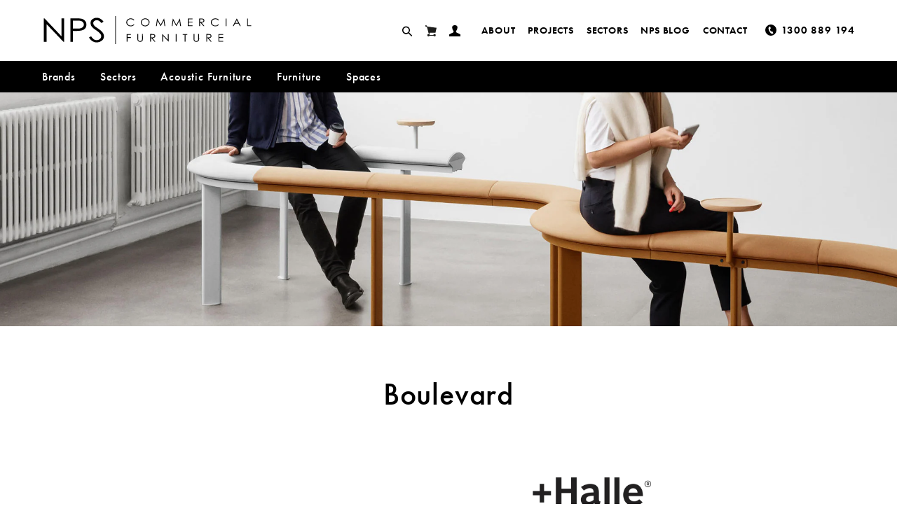

--- FILE ---
content_type: text/html; charset=utf-8
request_url: https://www.npscommercialfurniture.com.au/products/boulevard
body_size: 34921
content:
<!doctype html>
<html class="no-js" lang="en">
<head>
  
<!-- Google Tag Manager -->
<script>(function(w,d,s,l,i){w[l]=w[l]||[];w[l].push({'gtm.start':
new Date().getTime(),event:'gtm.js'});var f=d.getElementsByTagName(s)[0],
j=d.createElement(s),dl=l!='dataLayer'?'&l='+l:'';j.async=true;j.src=
'https://www.googletagmanager.com/gtm.js?id='+i+dl;f.parentNode.insertBefore(j,f);
})(window,document,'script','dataLayer','GTM-TJXWNVB');</script>
<!-- End Google Tag Manager -->  
  
  

  
  <meta charset="utf-8">
  <meta http-equiv="X-UA-Compatible" content="IE=edge,chrome=1">
  <meta name="viewport" content="width=device-width,initial-scale=1">
  <meta name="theme-color" content="#3a3a3a">
  <link rel="canonical" href="https://www.npscommercialfurniture.com.au/products/boulevard"><link rel="shortcut icon" href="//www.npscommercialfurniture.com.au/cdn/shop/files/NPS-Favicon_32x32_303f367b-e6a3-4ee3-a92d-2de9fef5d4f8_32x32.png?v=1613222376" type="image/png"><title>Boulevard Bench Seating | NPS Commercial Furniture</title><meta name="description" content="Meet Boulevard by +Halle, a modern seating solution that allows for users to naturally find themselves intuitively leaning, allowing for rest to occur in the workplace. Giving one a moment to reflect and pause, whether placed in a breakaway office-space or an active workspace. Boulevard taps into the growing need for r"><!-- /snippets/social-meta-tags.liquid -->




<meta property="og:site_name" content="NPS Commercial Furniture">
<meta property="og:url" content="https://www.npscommercialfurniture.com.au/products/boulevard">
<meta property="og:title" content="Boulevard">
<meta property="og:type" content="product">
<meta property="og:description" content="Meet Boulevard by +Halle, a modern seating solution that allows for users to naturally find themselves intuitively leaning, allowing for rest to occur in the workplace. Giving one a moment to reflect and pause, whether placed in a breakaway office-space or an active workspace. Boulevard taps into the growing need for r">
<meta property="og:image" content="http://www.npscommercialfurniture.com.au/cdn/shop/products/boulevard_straight_1200x1200.jpg?v=1639526225"><meta property="og:image" content="http://www.npscommercialfurniture.com.au/cdn/shop/products/boulevard_corner_1200x1200.jpg?v=1639526228"><meta property="og:image" content="http://www.npscommercialfurniture.com.au/cdn/shop/products/boulevard_curved_1200x1200.jpg?v=1639526230">
<meta property="og:image:secure_url" content="https://www.npscommercialfurniture.com.au/cdn/shop/products/boulevard_straight_1200x1200.jpg?v=1639526225"><meta property="og:image:secure_url" content="https://www.npscommercialfurniture.com.au/cdn/shop/products/boulevard_corner_1200x1200.jpg?v=1639526228"><meta property="og:image:secure_url" content="https://www.npscommercialfurniture.com.au/cdn/shop/products/boulevard_curved_1200x1200.jpg?v=1639526230">


<meta name="twitter:card" content="summary_large_image">
<meta name="twitter:title" content="Boulevard">
<meta name="twitter:description" content="Meet Boulevard by +Halle, a modern seating solution that allows for users to naturally find themselves intuitively leaning, allowing for rest to occur in the workplace. Giving one a moment to reflect and pause, whether placed in a breakaway office-space or an active workspace. Boulevard taps into the growing need for r">


  <link href="//www.npscommercialfurniture.com.au/cdn/shop/t/6/assets/theme.scss.css?v=25272059652631951561759428565" rel="stylesheet" type="text/css" media="all" />
  
  
	<link rel="stylesheet" href="https://use.typekit.net/ojl4ahe.css">
	<link href="https://fonts.googleapis.com/css?family=Titillium+Web:400,600&display=swap" rel="stylesheet">
	<link href="//www.npscommercialfurniture.com.au/cdn/shop/t/6/assets/main.min.css?v=22443506828399019521759428564" rel="stylesheet" type="text/css" media="all" />
  
  <script>
    var theme = {
      breakpoints: {
        medium: 750,
        large: 990,
        widescreen: 1400
      },
      strings: {
        addToCart: "Add to cart",
        soldOut: "Sold out",
        unavailable: "Unavailable",
        regularPrice: "Regular price",
        salePrice: "Sale price",
        sale: "Sale",
        fromLowestPrice: "from [price]",
        vendor: "Vendor",
        showMore: "Show More",
        showLess: "Show Less",
        searchFor: "Search for",
        addressError: "Error looking up that address",
        addressNoResults: "No results for that address",
        addressQueryLimit: "You have exceeded the Google API usage limit. Consider upgrading to a \u003ca href=\"https:\/\/developers.google.com\/maps\/premium\/usage-limits\"\u003ePremium Plan\u003c\/a\u003e.",
        authError: "There was a problem authenticating your Google Maps account.",
        newWindow: "Opens in a new window.",
        external: "Opens external website.",
        newWindowExternal: "Opens external website in a new window.",
        removeLabel: "Remove [product]",
        update: "Update",
        quantity: "Quantity",
        discountedTotal: "Discounted total",
        regularTotal: "Regular total",
        priceColumn: "See Price column for discount details.",
        quantityMinimumMessage: "Quantity must be 1 or more",
        cartError: "There was an error while updating your cart. Please try again.",
        removedItemMessage: "Removed \u003cspan class=\"cart__removed-product-details\"\u003e([quantity]) [link]\u003c\/span\u003e from your cart.",
        unitPrice: "Unit price",
        unitPriceSeparator: "per",
        oneCartCount: "1 item",
        otherCartCount: "[count] items",
        quantityLabel: "Quantity: [count]",
        products: "Products",
        loading: "Loading",
        number_of_results: "[result_number] of [results_count]",
        number_of_results_found: "[results_count] results found",
        one_result_found: "1 result found"
      },
      moneyFormat: "${{amount}}",
      moneyFormatWithCurrency: "${{amount}} AUD",
      settings: {
        predictiveSearchEnabled: true,
        predictiveSearchShowPrice: false,
        predictiveSearchShowVendor: false
      }
    }

    document.documentElement.className = document.documentElement.className.replace('no-js', 'js');
  </script><script src="//www.npscommercialfurniture.com.au/cdn/shop/t/6/assets/lazysizes.js?v=94224023136283657951759428564" async="async"></script>
  <script src="//www.npscommercialfurniture.com.au/cdn/shop/t/6/assets/vendor.js?v=85833464202832145531759428564" defer="defer"></script>
  <script src="//www.npscommercialfurniture.com.au/cdn/shop/t/6/assets/theme.js?v=92589059262468506701759428564" defer="defer"></script>
  <script src="//www.npscommercialfurniture.com.au/cdn/shop/t/6/assets/main.min.js?v=112169082549011799661695599166" defer="defer"></script>

  <script>window.performance && window.performance.mark && window.performance.mark('shopify.content_for_header.start');</script><meta name="facebook-domain-verification" content="31wrk9hymece50m7a2wtum06gtj2t8">
<meta id="shopify-digital-wallet" name="shopify-digital-wallet" content="/36425859203/digital_wallets/dialog">
<meta name="shopify-checkout-api-token" content="db661f270ad8b58b53288688238b9405">
<link rel="alternate" type="application/json+oembed" href="https://www.npscommercialfurniture.com.au/products/boulevard.oembed">
<script async="async" src="/checkouts/internal/preloads.js?locale=en-AU"></script>
<link rel="preconnect" href="https://shop.app" crossorigin="anonymous">
<script async="async" src="https://shop.app/checkouts/internal/preloads.js?locale=en-AU&shop_id=36425859203" crossorigin="anonymous"></script>
<script id="apple-pay-shop-capabilities" type="application/json">{"shopId":36425859203,"countryCode":"AU","currencyCode":"AUD","merchantCapabilities":["supports3DS"],"merchantId":"gid:\/\/shopify\/Shop\/36425859203","merchantName":"NPS Commercial Furniture","requiredBillingContactFields":["postalAddress","email","phone"],"requiredShippingContactFields":["postalAddress","email","phone"],"shippingType":"shipping","supportedNetworks":["visa","masterCard","amex","jcb"],"total":{"type":"pending","label":"NPS Commercial Furniture","amount":"1.00"},"shopifyPaymentsEnabled":true,"supportsSubscriptions":true}</script>
<script id="shopify-features" type="application/json">{"accessToken":"db661f270ad8b58b53288688238b9405","betas":["rich-media-storefront-analytics"],"domain":"www.npscommercialfurniture.com.au","predictiveSearch":true,"shopId":36425859203,"locale":"en"}</script>
<script>var Shopify = Shopify || {};
Shopify.shop = "nps-furniture.myshopify.com";
Shopify.locale = "en";
Shopify.currency = {"active":"AUD","rate":"1.0"};
Shopify.country = "AU";
Shopify.theme = {"name":"NPS - Release 1.0.0","id":134275268739,"schema_name":"Debut","schema_version":"16.5.0","theme_store_id":796,"role":"main"};
Shopify.theme.handle = "null";
Shopify.theme.style = {"id":null,"handle":null};
Shopify.cdnHost = "www.npscommercialfurniture.com.au/cdn";
Shopify.routes = Shopify.routes || {};
Shopify.routes.root = "/";</script>
<script type="module">!function(o){(o.Shopify=o.Shopify||{}).modules=!0}(window);</script>
<script>!function(o){function n(){var o=[];function n(){o.push(Array.prototype.slice.apply(arguments))}return n.q=o,n}var t=o.Shopify=o.Shopify||{};t.loadFeatures=n(),t.autoloadFeatures=n()}(window);</script>
<script>
  window.ShopifyPay = window.ShopifyPay || {};
  window.ShopifyPay.apiHost = "shop.app\/pay";
  window.ShopifyPay.redirectState = null;
</script>
<script id="shop-js-analytics" type="application/json">{"pageType":"product"}</script>
<script defer="defer" async type="module" src="//www.npscommercialfurniture.com.au/cdn/shopifycloud/shop-js/modules/v2/client.init-shop-cart-sync_BT-GjEfc.en.esm.js"></script>
<script defer="defer" async type="module" src="//www.npscommercialfurniture.com.au/cdn/shopifycloud/shop-js/modules/v2/chunk.common_D58fp_Oc.esm.js"></script>
<script defer="defer" async type="module" src="//www.npscommercialfurniture.com.au/cdn/shopifycloud/shop-js/modules/v2/chunk.modal_xMitdFEc.esm.js"></script>
<script type="module">
  await import("//www.npscommercialfurniture.com.au/cdn/shopifycloud/shop-js/modules/v2/client.init-shop-cart-sync_BT-GjEfc.en.esm.js");
await import("//www.npscommercialfurniture.com.au/cdn/shopifycloud/shop-js/modules/v2/chunk.common_D58fp_Oc.esm.js");
await import("//www.npscommercialfurniture.com.au/cdn/shopifycloud/shop-js/modules/v2/chunk.modal_xMitdFEc.esm.js");

  window.Shopify.SignInWithShop?.initShopCartSync?.({"fedCMEnabled":true,"windoidEnabled":true});

</script>
<script>
  window.Shopify = window.Shopify || {};
  if (!window.Shopify.featureAssets) window.Shopify.featureAssets = {};
  window.Shopify.featureAssets['shop-js'] = {"shop-cart-sync":["modules/v2/client.shop-cart-sync_DZOKe7Ll.en.esm.js","modules/v2/chunk.common_D58fp_Oc.esm.js","modules/v2/chunk.modal_xMitdFEc.esm.js"],"init-fed-cm":["modules/v2/client.init-fed-cm_B6oLuCjv.en.esm.js","modules/v2/chunk.common_D58fp_Oc.esm.js","modules/v2/chunk.modal_xMitdFEc.esm.js"],"shop-cash-offers":["modules/v2/client.shop-cash-offers_D2sdYoxE.en.esm.js","modules/v2/chunk.common_D58fp_Oc.esm.js","modules/v2/chunk.modal_xMitdFEc.esm.js"],"shop-login-button":["modules/v2/client.shop-login-button_QeVjl5Y3.en.esm.js","modules/v2/chunk.common_D58fp_Oc.esm.js","modules/v2/chunk.modal_xMitdFEc.esm.js"],"pay-button":["modules/v2/client.pay-button_DXTOsIq6.en.esm.js","modules/v2/chunk.common_D58fp_Oc.esm.js","modules/v2/chunk.modal_xMitdFEc.esm.js"],"shop-button":["modules/v2/client.shop-button_DQZHx9pm.en.esm.js","modules/v2/chunk.common_D58fp_Oc.esm.js","modules/v2/chunk.modal_xMitdFEc.esm.js"],"avatar":["modules/v2/client.avatar_BTnouDA3.en.esm.js"],"init-windoid":["modules/v2/client.init-windoid_CR1B-cfM.en.esm.js","modules/v2/chunk.common_D58fp_Oc.esm.js","modules/v2/chunk.modal_xMitdFEc.esm.js"],"init-shop-for-new-customer-accounts":["modules/v2/client.init-shop-for-new-customer-accounts_C_vY_xzh.en.esm.js","modules/v2/client.shop-login-button_QeVjl5Y3.en.esm.js","modules/v2/chunk.common_D58fp_Oc.esm.js","modules/v2/chunk.modal_xMitdFEc.esm.js"],"init-shop-email-lookup-coordinator":["modules/v2/client.init-shop-email-lookup-coordinator_BI7n9ZSv.en.esm.js","modules/v2/chunk.common_D58fp_Oc.esm.js","modules/v2/chunk.modal_xMitdFEc.esm.js"],"init-shop-cart-sync":["modules/v2/client.init-shop-cart-sync_BT-GjEfc.en.esm.js","modules/v2/chunk.common_D58fp_Oc.esm.js","modules/v2/chunk.modal_xMitdFEc.esm.js"],"shop-toast-manager":["modules/v2/client.shop-toast-manager_DiYdP3xc.en.esm.js","modules/v2/chunk.common_D58fp_Oc.esm.js","modules/v2/chunk.modal_xMitdFEc.esm.js"],"init-customer-accounts":["modules/v2/client.init-customer-accounts_D9ZNqS-Q.en.esm.js","modules/v2/client.shop-login-button_QeVjl5Y3.en.esm.js","modules/v2/chunk.common_D58fp_Oc.esm.js","modules/v2/chunk.modal_xMitdFEc.esm.js"],"init-customer-accounts-sign-up":["modules/v2/client.init-customer-accounts-sign-up_iGw4briv.en.esm.js","modules/v2/client.shop-login-button_QeVjl5Y3.en.esm.js","modules/v2/chunk.common_D58fp_Oc.esm.js","modules/v2/chunk.modal_xMitdFEc.esm.js"],"shop-follow-button":["modules/v2/client.shop-follow-button_CqMgW2wH.en.esm.js","modules/v2/chunk.common_D58fp_Oc.esm.js","modules/v2/chunk.modal_xMitdFEc.esm.js"],"checkout-modal":["modules/v2/client.checkout-modal_xHeaAweL.en.esm.js","modules/v2/chunk.common_D58fp_Oc.esm.js","modules/v2/chunk.modal_xMitdFEc.esm.js"],"shop-login":["modules/v2/client.shop-login_D91U-Q7h.en.esm.js","modules/v2/chunk.common_D58fp_Oc.esm.js","modules/v2/chunk.modal_xMitdFEc.esm.js"],"lead-capture":["modules/v2/client.lead-capture_BJmE1dJe.en.esm.js","modules/v2/chunk.common_D58fp_Oc.esm.js","modules/v2/chunk.modal_xMitdFEc.esm.js"],"payment-terms":["modules/v2/client.payment-terms_Ci9AEqFq.en.esm.js","modules/v2/chunk.common_D58fp_Oc.esm.js","modules/v2/chunk.modal_xMitdFEc.esm.js"]};
</script>
<script>(function() {
  var isLoaded = false;
  function asyncLoad() {
    if (isLoaded) return;
    isLoaded = true;
    var urls = ["https:\/\/assets.smartwishlist.webmarked.net\/static\/v6\/smartwishlist.js?shop=nps-furniture.myshopify.com","\/\/shopify.privy.com\/widget.js?shop=nps-furniture.myshopify.com"];
    for (var i = 0; i < urls.length; i++) {
      var s = document.createElement('script');
      s.type = 'text/javascript';
      s.async = true;
      s.src = urls[i];
      var x = document.getElementsByTagName('script')[0];
      x.parentNode.insertBefore(s, x);
    }
  };
  if(window.attachEvent) {
    window.attachEvent('onload', asyncLoad);
  } else {
    window.addEventListener('load', asyncLoad, false);
  }
})();</script>
<script id="__st">var __st={"a":36425859203,"offset":36000,"reqid":"906fe0bd-db5d-446c-b751-5c2620bb433e-1769293327","pageurl":"www.npscommercialfurniture.com.au\/products\/boulevard","u":"7bf4ffa66a7b","p":"product","rtyp":"product","rid":6692447748227};</script>
<script>window.ShopifyPaypalV4VisibilityTracking = true;</script>
<script id="captcha-bootstrap">!function(){'use strict';const t='contact',e='account',n='new_comment',o=[[t,t],['blogs',n],['comments',n],[t,'customer']],c=[[e,'customer_login'],[e,'guest_login'],[e,'recover_customer_password'],[e,'create_customer']],r=t=>t.map((([t,e])=>`form[action*='/${t}']:not([data-nocaptcha='true']) input[name='form_type'][value='${e}']`)).join(','),a=t=>()=>t?[...document.querySelectorAll(t)].map((t=>t.form)):[];function s(){const t=[...o],e=r(t);return a(e)}const i='password',u='form_key',d=['recaptcha-v3-token','g-recaptcha-response','h-captcha-response',i],f=()=>{try{return window.sessionStorage}catch{return}},m='__shopify_v',_=t=>t.elements[u];function p(t,e,n=!1){try{const o=window.sessionStorage,c=JSON.parse(o.getItem(e)),{data:r}=function(t){const{data:e,action:n}=t;return t[m]||n?{data:e,action:n}:{data:t,action:n}}(c);for(const[e,n]of Object.entries(r))t.elements[e]&&(t.elements[e].value=n);n&&o.removeItem(e)}catch(o){console.error('form repopulation failed',{error:o})}}const l='form_type',E='cptcha';function T(t){t.dataset[E]=!0}const w=window,h=w.document,L='Shopify',v='ce_forms',y='captcha';let A=!1;((t,e)=>{const n=(g='f06e6c50-85a8-45c8-87d0-21a2b65856fe',I='https://cdn.shopify.com/shopifycloud/storefront-forms-hcaptcha/ce_storefront_forms_captcha_hcaptcha.v1.5.2.iife.js',D={infoText:'Protected by hCaptcha',privacyText:'Privacy',termsText:'Terms'},(t,e,n)=>{const o=w[L][v],c=o.bindForm;if(c)return c(t,g,e,D).then(n);var r;o.q.push([[t,g,e,D],n]),r=I,A||(h.body.append(Object.assign(h.createElement('script'),{id:'captcha-provider',async:!0,src:r})),A=!0)});var g,I,D;w[L]=w[L]||{},w[L][v]=w[L][v]||{},w[L][v].q=[],w[L][y]=w[L][y]||{},w[L][y].protect=function(t,e){n(t,void 0,e),T(t)},Object.freeze(w[L][y]),function(t,e,n,w,h,L){const[v,y,A,g]=function(t,e,n){const i=e?o:[],u=t?c:[],d=[...i,...u],f=r(d),m=r(i),_=r(d.filter((([t,e])=>n.includes(e))));return[a(f),a(m),a(_),s()]}(w,h,L),I=t=>{const e=t.target;return e instanceof HTMLFormElement?e:e&&e.form},D=t=>v().includes(t);t.addEventListener('submit',(t=>{const e=I(t);if(!e)return;const n=D(e)&&!e.dataset.hcaptchaBound&&!e.dataset.recaptchaBound,o=_(e),c=g().includes(e)&&(!o||!o.value);(n||c)&&t.preventDefault(),c&&!n&&(function(t){try{if(!f())return;!function(t){const e=f();if(!e)return;const n=_(t);if(!n)return;const o=n.value;o&&e.removeItem(o)}(t);const e=Array.from(Array(32),(()=>Math.random().toString(36)[2])).join('');!function(t,e){_(t)||t.append(Object.assign(document.createElement('input'),{type:'hidden',name:u})),t.elements[u].value=e}(t,e),function(t,e){const n=f();if(!n)return;const o=[...t.querySelectorAll(`input[type='${i}']`)].map((({name:t})=>t)),c=[...d,...o],r={};for(const[a,s]of new FormData(t).entries())c.includes(a)||(r[a]=s);n.setItem(e,JSON.stringify({[m]:1,action:t.action,data:r}))}(t,e)}catch(e){console.error('failed to persist form',e)}}(e),e.submit())}));const S=(t,e)=>{t&&!t.dataset[E]&&(n(t,e.some((e=>e===t))),T(t))};for(const o of['focusin','change'])t.addEventListener(o,(t=>{const e=I(t);D(e)&&S(e,y())}));const B=e.get('form_key'),M=e.get(l),P=B&&M;t.addEventListener('DOMContentLoaded',(()=>{const t=y();if(P)for(const e of t)e.elements[l].value===M&&p(e,B);[...new Set([...A(),...v().filter((t=>'true'===t.dataset.shopifyCaptcha))])].forEach((e=>S(e,t)))}))}(h,new URLSearchParams(w.location.search),n,t,e,['guest_login'])})(!0,!0)}();</script>
<script integrity="sha256-4kQ18oKyAcykRKYeNunJcIwy7WH5gtpwJnB7kiuLZ1E=" data-source-attribution="shopify.loadfeatures" defer="defer" src="//www.npscommercialfurniture.com.au/cdn/shopifycloud/storefront/assets/storefront/load_feature-a0a9edcb.js" crossorigin="anonymous"></script>
<script crossorigin="anonymous" defer="defer" src="//www.npscommercialfurniture.com.au/cdn/shopifycloud/storefront/assets/shopify_pay/storefront-65b4c6d7.js?v=20250812"></script>
<script data-source-attribution="shopify.dynamic_checkout.dynamic.init">var Shopify=Shopify||{};Shopify.PaymentButton=Shopify.PaymentButton||{isStorefrontPortableWallets:!0,init:function(){window.Shopify.PaymentButton.init=function(){};var t=document.createElement("script");t.src="https://www.npscommercialfurniture.com.au/cdn/shopifycloud/portable-wallets/latest/portable-wallets.en.js",t.type="module",document.head.appendChild(t)}};
</script>
<script data-source-attribution="shopify.dynamic_checkout.buyer_consent">
  function portableWalletsHideBuyerConsent(e){var t=document.getElementById("shopify-buyer-consent"),n=document.getElementById("shopify-subscription-policy-button");t&&n&&(t.classList.add("hidden"),t.setAttribute("aria-hidden","true"),n.removeEventListener("click",e))}function portableWalletsShowBuyerConsent(e){var t=document.getElementById("shopify-buyer-consent"),n=document.getElementById("shopify-subscription-policy-button");t&&n&&(t.classList.remove("hidden"),t.removeAttribute("aria-hidden"),n.addEventListener("click",e))}window.Shopify?.PaymentButton&&(window.Shopify.PaymentButton.hideBuyerConsent=portableWalletsHideBuyerConsent,window.Shopify.PaymentButton.showBuyerConsent=portableWalletsShowBuyerConsent);
</script>
<script data-source-attribution="shopify.dynamic_checkout.cart.bootstrap">document.addEventListener("DOMContentLoaded",(function(){function t(){return document.querySelector("shopify-accelerated-checkout-cart, shopify-accelerated-checkout")}if(t())Shopify.PaymentButton.init();else{new MutationObserver((function(e,n){t()&&(Shopify.PaymentButton.init(),n.disconnect())})).observe(document.body,{childList:!0,subtree:!0})}}));
</script>
<link id="shopify-accelerated-checkout-styles" rel="stylesheet" media="screen" href="https://www.npscommercialfurniture.com.au/cdn/shopifycloud/portable-wallets/latest/accelerated-checkout-backwards-compat.css" crossorigin="anonymous">
<style id="shopify-accelerated-checkout-cart">
        #shopify-buyer-consent {
  margin-top: 1em;
  display: inline-block;
  width: 100%;
}

#shopify-buyer-consent.hidden {
  display: none;
}

#shopify-subscription-policy-button {
  background: none;
  border: none;
  padding: 0;
  text-decoration: underline;
  font-size: inherit;
  cursor: pointer;
}

#shopify-subscription-policy-button::before {
  box-shadow: none;
}

      </style>

<script>window.performance && window.performance.mark && window.performance.mark('shopify.content_for_header.end');</script>
  
<link href="//www.npscommercialfurniture.com.au/cdn/shop/t/6/assets/custom-fields.css?v=92514896015851490741759428564" rel="stylesheet" type="text/css" media="all" />
<script src="https://cdnjs.cloudflare.com/ajax/libs/jquery/3.6.0/jquery.min.js" integrity="sha512-894YE6QWD5I59HgZOGReFYm4dnWc1Qt5NtvYSaNcOP+u1T9qYdvdihz0PPSiiqn/+/3e7Jo4EaG7TubfWGUrMQ==" crossorigin="anonymous" referrerpolicy="no-referrer"></script>
<script src="//www.npscommercialfurniture.com.au/cdn/shop/t/6/assets/custom-fields-widgets.js?v=2706296677974789471759428564" defer="defer"></script>
<link href="https://monorail-edge.shopifysvc.com" rel="dns-prefetch">
<script>(function(){if ("sendBeacon" in navigator && "performance" in window) {try {var session_token_from_headers = performance.getEntriesByType('navigation')[0].serverTiming.find(x => x.name == '_s').description;} catch {var session_token_from_headers = undefined;}var session_cookie_matches = document.cookie.match(/_shopify_s=([^;]*)/);var session_token_from_cookie = session_cookie_matches && session_cookie_matches.length === 2 ? session_cookie_matches[1] : "";var session_token = session_token_from_headers || session_token_from_cookie || "";function handle_abandonment_event(e) {var entries = performance.getEntries().filter(function(entry) {return /monorail-edge.shopifysvc.com/.test(entry.name);});if (!window.abandonment_tracked && entries.length === 0) {window.abandonment_tracked = true;var currentMs = Date.now();var navigation_start = performance.timing.navigationStart;var payload = {shop_id: 36425859203,url: window.location.href,navigation_start,duration: currentMs - navigation_start,session_token,page_type: "product"};window.navigator.sendBeacon("https://monorail-edge.shopifysvc.com/v1/produce", JSON.stringify({schema_id: "online_store_buyer_site_abandonment/1.1",payload: payload,metadata: {event_created_at_ms: currentMs,event_sent_at_ms: currentMs}}));}}window.addEventListener('pagehide', handle_abandonment_event);}}());</script>
<script id="web-pixels-manager-setup">(function e(e,d,r,n,o){if(void 0===o&&(o={}),!Boolean(null===(a=null===(i=window.Shopify)||void 0===i?void 0:i.analytics)||void 0===a?void 0:a.replayQueue)){var i,a;window.Shopify=window.Shopify||{};var t=window.Shopify;t.analytics=t.analytics||{};var s=t.analytics;s.replayQueue=[],s.publish=function(e,d,r){return s.replayQueue.push([e,d,r]),!0};try{self.performance.mark("wpm:start")}catch(e){}var l=function(){var e={modern:/Edge?\/(1{2}[4-9]|1[2-9]\d|[2-9]\d{2}|\d{4,})\.\d+(\.\d+|)|Firefox\/(1{2}[4-9]|1[2-9]\d|[2-9]\d{2}|\d{4,})\.\d+(\.\d+|)|Chrom(ium|e)\/(9{2}|\d{3,})\.\d+(\.\d+|)|(Maci|X1{2}).+ Version\/(15\.\d+|(1[6-9]|[2-9]\d|\d{3,})\.\d+)([,.]\d+|)( \(\w+\)|)( Mobile\/\w+|) Safari\/|Chrome.+OPR\/(9{2}|\d{3,})\.\d+\.\d+|(CPU[ +]OS|iPhone[ +]OS|CPU[ +]iPhone|CPU IPhone OS|CPU iPad OS)[ +]+(15[._]\d+|(1[6-9]|[2-9]\d|\d{3,})[._]\d+)([._]\d+|)|Android:?[ /-](13[3-9]|1[4-9]\d|[2-9]\d{2}|\d{4,})(\.\d+|)(\.\d+|)|Android.+Firefox\/(13[5-9]|1[4-9]\d|[2-9]\d{2}|\d{4,})\.\d+(\.\d+|)|Android.+Chrom(ium|e)\/(13[3-9]|1[4-9]\d|[2-9]\d{2}|\d{4,})\.\d+(\.\d+|)|SamsungBrowser\/([2-9]\d|\d{3,})\.\d+/,legacy:/Edge?\/(1[6-9]|[2-9]\d|\d{3,})\.\d+(\.\d+|)|Firefox\/(5[4-9]|[6-9]\d|\d{3,})\.\d+(\.\d+|)|Chrom(ium|e)\/(5[1-9]|[6-9]\d|\d{3,})\.\d+(\.\d+|)([\d.]+$|.*Safari\/(?![\d.]+ Edge\/[\d.]+$))|(Maci|X1{2}).+ Version\/(10\.\d+|(1[1-9]|[2-9]\d|\d{3,})\.\d+)([,.]\d+|)( \(\w+\)|)( Mobile\/\w+|) Safari\/|Chrome.+OPR\/(3[89]|[4-9]\d|\d{3,})\.\d+\.\d+|(CPU[ +]OS|iPhone[ +]OS|CPU[ +]iPhone|CPU IPhone OS|CPU iPad OS)[ +]+(10[._]\d+|(1[1-9]|[2-9]\d|\d{3,})[._]\d+)([._]\d+|)|Android:?[ /-](13[3-9]|1[4-9]\d|[2-9]\d{2}|\d{4,})(\.\d+|)(\.\d+|)|Mobile Safari.+OPR\/([89]\d|\d{3,})\.\d+\.\d+|Android.+Firefox\/(13[5-9]|1[4-9]\d|[2-9]\d{2}|\d{4,})\.\d+(\.\d+|)|Android.+Chrom(ium|e)\/(13[3-9]|1[4-9]\d|[2-9]\d{2}|\d{4,})\.\d+(\.\d+|)|Android.+(UC? ?Browser|UCWEB|U3)[ /]?(15\.([5-9]|\d{2,})|(1[6-9]|[2-9]\d|\d{3,})\.\d+)\.\d+|SamsungBrowser\/(5\.\d+|([6-9]|\d{2,})\.\d+)|Android.+MQ{2}Browser\/(14(\.(9|\d{2,})|)|(1[5-9]|[2-9]\d|\d{3,})(\.\d+|))(\.\d+|)|K[Aa][Ii]OS\/(3\.\d+|([4-9]|\d{2,})\.\d+)(\.\d+|)/},d=e.modern,r=e.legacy,n=navigator.userAgent;return n.match(d)?"modern":n.match(r)?"legacy":"unknown"}(),u="modern"===l?"modern":"legacy",c=(null!=n?n:{modern:"",legacy:""})[u],f=function(e){return[e.baseUrl,"/wpm","/b",e.hashVersion,"modern"===e.buildTarget?"m":"l",".js"].join("")}({baseUrl:d,hashVersion:r,buildTarget:u}),m=function(e){var d=e.version,r=e.bundleTarget,n=e.surface,o=e.pageUrl,i=e.monorailEndpoint;return{emit:function(e){var a=e.status,t=e.errorMsg,s=(new Date).getTime(),l=JSON.stringify({metadata:{event_sent_at_ms:s},events:[{schema_id:"web_pixels_manager_load/3.1",payload:{version:d,bundle_target:r,page_url:o,status:a,surface:n,error_msg:t},metadata:{event_created_at_ms:s}}]});if(!i)return console&&console.warn&&console.warn("[Web Pixels Manager] No Monorail endpoint provided, skipping logging."),!1;try{return self.navigator.sendBeacon.bind(self.navigator)(i,l)}catch(e){}var u=new XMLHttpRequest;try{return u.open("POST",i,!0),u.setRequestHeader("Content-Type","text/plain"),u.send(l),!0}catch(e){return console&&console.warn&&console.warn("[Web Pixels Manager] Got an unhandled error while logging to Monorail."),!1}}}}({version:r,bundleTarget:l,surface:e.surface,pageUrl:self.location.href,monorailEndpoint:e.monorailEndpoint});try{o.browserTarget=l,function(e){var d=e.src,r=e.async,n=void 0===r||r,o=e.onload,i=e.onerror,a=e.sri,t=e.scriptDataAttributes,s=void 0===t?{}:t,l=document.createElement("script"),u=document.querySelector("head"),c=document.querySelector("body");if(l.async=n,l.src=d,a&&(l.integrity=a,l.crossOrigin="anonymous"),s)for(var f in s)if(Object.prototype.hasOwnProperty.call(s,f))try{l.dataset[f]=s[f]}catch(e){}if(o&&l.addEventListener("load",o),i&&l.addEventListener("error",i),u)u.appendChild(l);else{if(!c)throw new Error("Did not find a head or body element to append the script");c.appendChild(l)}}({src:f,async:!0,onload:function(){if(!function(){var e,d;return Boolean(null===(d=null===(e=window.Shopify)||void 0===e?void 0:e.analytics)||void 0===d?void 0:d.initialized)}()){var d=window.webPixelsManager.init(e)||void 0;if(d){var r=window.Shopify.analytics;r.replayQueue.forEach((function(e){var r=e[0],n=e[1],o=e[2];d.publishCustomEvent(r,n,o)})),r.replayQueue=[],r.publish=d.publishCustomEvent,r.visitor=d.visitor,r.initialized=!0}}},onerror:function(){return m.emit({status:"failed",errorMsg:"".concat(f," has failed to load")})},sri:function(e){var d=/^sha384-[A-Za-z0-9+/=]+$/;return"string"==typeof e&&d.test(e)}(c)?c:"",scriptDataAttributes:o}),m.emit({status:"loading"})}catch(e){m.emit({status:"failed",errorMsg:(null==e?void 0:e.message)||"Unknown error"})}}})({shopId: 36425859203,storefrontBaseUrl: "https://www.npscommercialfurniture.com.au",extensionsBaseUrl: "https://extensions.shopifycdn.com/cdn/shopifycloud/web-pixels-manager",monorailEndpoint: "https://monorail-edge.shopifysvc.com/unstable/produce_batch",surface: "storefront-renderer",enabledBetaFlags: ["2dca8a86"],webPixelsConfigList: [{"id":"384434307","configuration":"{\"config\":\"{\\\"pixel_id\\\":\\\"G-F85E8LEWG0\\\",\\\"gtag_events\\\":[{\\\"type\\\":\\\"purchase\\\",\\\"action_label\\\":\\\"G-F85E8LEWG0\\\"},{\\\"type\\\":\\\"page_view\\\",\\\"action_label\\\":\\\"G-F85E8LEWG0\\\"},{\\\"type\\\":\\\"view_item\\\",\\\"action_label\\\":\\\"G-F85E8LEWG0\\\"},{\\\"type\\\":\\\"search\\\",\\\"action_label\\\":\\\"G-F85E8LEWG0\\\"},{\\\"type\\\":\\\"add_to_cart\\\",\\\"action_label\\\":\\\"G-F85E8LEWG0\\\"},{\\\"type\\\":\\\"begin_checkout\\\",\\\"action_label\\\":\\\"G-F85E8LEWG0\\\"},{\\\"type\\\":\\\"add_payment_info\\\",\\\"action_label\\\":\\\"G-F85E8LEWG0\\\"}],\\\"enable_monitoring_mode\\\":false}\"}","eventPayloadVersion":"v1","runtimeContext":"OPEN","scriptVersion":"b2a88bafab3e21179ed38636efcd8a93","type":"APP","apiClientId":1780363,"privacyPurposes":[],"dataSharingAdjustments":{"protectedCustomerApprovalScopes":["read_customer_address","read_customer_email","read_customer_name","read_customer_personal_data","read_customer_phone"]}},{"id":"shopify-app-pixel","configuration":"{}","eventPayloadVersion":"v1","runtimeContext":"STRICT","scriptVersion":"0450","apiClientId":"shopify-pixel","type":"APP","privacyPurposes":["ANALYTICS","MARKETING"]},{"id":"shopify-custom-pixel","eventPayloadVersion":"v1","runtimeContext":"LAX","scriptVersion":"0450","apiClientId":"shopify-pixel","type":"CUSTOM","privacyPurposes":["ANALYTICS","MARKETING"]}],isMerchantRequest: false,initData: {"shop":{"name":"NPS Commercial Furniture","paymentSettings":{"currencyCode":"AUD"},"myshopifyDomain":"nps-furniture.myshopify.com","countryCode":"AU","storefrontUrl":"https:\/\/www.npscommercialfurniture.com.au"},"customer":null,"cart":null,"checkout":null,"productVariants":[{"price":{"amount":1.0,"currencyCode":"AUD"},"product":{"title":"Boulevard","vendor":"+Halle","id":"6692447748227","untranslatedTitle":"Boulevard","url":"\/products\/boulevard","type":"Seating"},"id":"39612696330371","image":{"src":"\/\/www.npscommercialfurniture.com.au\/cdn\/shop\/products\/boulevard_straight.jpg?v=1639526225"},"sku":"FPH-BOULEVARD","title":"Default Title","untranslatedTitle":"Default Title"}],"purchasingCompany":null},},"https://www.npscommercialfurniture.com.au/cdn","fcfee988w5aeb613cpc8e4bc33m6693e112",{"modern":"","legacy":""},{"shopId":"36425859203","storefrontBaseUrl":"https:\/\/www.npscommercialfurniture.com.au","extensionBaseUrl":"https:\/\/extensions.shopifycdn.com\/cdn\/shopifycloud\/web-pixels-manager","surface":"storefront-renderer","enabledBetaFlags":"[\"2dca8a86\"]","isMerchantRequest":"false","hashVersion":"fcfee988w5aeb613cpc8e4bc33m6693e112","publish":"custom","events":"[[\"page_viewed\",{}],[\"product_viewed\",{\"productVariant\":{\"price\":{\"amount\":1.0,\"currencyCode\":\"AUD\"},\"product\":{\"title\":\"Boulevard\",\"vendor\":\"+Halle\",\"id\":\"6692447748227\",\"untranslatedTitle\":\"Boulevard\",\"url\":\"\/products\/boulevard\",\"type\":\"Seating\"},\"id\":\"39612696330371\",\"image\":{\"src\":\"\/\/www.npscommercialfurniture.com.au\/cdn\/shop\/products\/boulevard_straight.jpg?v=1639526225\"},\"sku\":\"FPH-BOULEVARD\",\"title\":\"Default Title\",\"untranslatedTitle\":\"Default Title\"}}]]"});</script><script>
  window.ShopifyAnalytics = window.ShopifyAnalytics || {};
  window.ShopifyAnalytics.meta = window.ShopifyAnalytics.meta || {};
  window.ShopifyAnalytics.meta.currency = 'AUD';
  var meta = {"product":{"id":6692447748227,"gid":"gid:\/\/shopify\/Product\/6692447748227","vendor":"+Halle","type":"Seating","handle":"boulevard","variants":[{"id":39612696330371,"price":100,"name":"Boulevard","public_title":null,"sku":"FPH-BOULEVARD"}],"remote":false},"page":{"pageType":"product","resourceType":"product","resourceId":6692447748227,"requestId":"906fe0bd-db5d-446c-b751-5c2620bb433e-1769293327"}};
  for (var attr in meta) {
    window.ShopifyAnalytics.meta[attr] = meta[attr];
  }
</script>
<script class="analytics">
  (function () {
    var customDocumentWrite = function(content) {
      var jquery = null;

      if (window.jQuery) {
        jquery = window.jQuery;
      } else if (window.Checkout && window.Checkout.$) {
        jquery = window.Checkout.$;
      }

      if (jquery) {
        jquery('body').append(content);
      }
    };

    var hasLoggedConversion = function(token) {
      if (token) {
        return document.cookie.indexOf('loggedConversion=' + token) !== -1;
      }
      return false;
    }

    var setCookieIfConversion = function(token) {
      if (token) {
        var twoMonthsFromNow = new Date(Date.now());
        twoMonthsFromNow.setMonth(twoMonthsFromNow.getMonth() + 2);

        document.cookie = 'loggedConversion=' + token + '; expires=' + twoMonthsFromNow;
      }
    }

    var trekkie = window.ShopifyAnalytics.lib = window.trekkie = window.trekkie || [];
    if (trekkie.integrations) {
      return;
    }
    trekkie.methods = [
      'identify',
      'page',
      'ready',
      'track',
      'trackForm',
      'trackLink'
    ];
    trekkie.factory = function(method) {
      return function() {
        var args = Array.prototype.slice.call(arguments);
        args.unshift(method);
        trekkie.push(args);
        return trekkie;
      };
    };
    for (var i = 0; i < trekkie.methods.length; i++) {
      var key = trekkie.methods[i];
      trekkie[key] = trekkie.factory(key);
    }
    trekkie.load = function(config) {
      trekkie.config = config || {};
      trekkie.config.initialDocumentCookie = document.cookie;
      var first = document.getElementsByTagName('script')[0];
      var script = document.createElement('script');
      script.type = 'text/javascript';
      script.onerror = function(e) {
        var scriptFallback = document.createElement('script');
        scriptFallback.type = 'text/javascript';
        scriptFallback.onerror = function(error) {
                var Monorail = {
      produce: function produce(monorailDomain, schemaId, payload) {
        var currentMs = new Date().getTime();
        var event = {
          schema_id: schemaId,
          payload: payload,
          metadata: {
            event_created_at_ms: currentMs,
            event_sent_at_ms: currentMs
          }
        };
        return Monorail.sendRequest("https://" + monorailDomain + "/v1/produce", JSON.stringify(event));
      },
      sendRequest: function sendRequest(endpointUrl, payload) {
        // Try the sendBeacon API
        if (window && window.navigator && typeof window.navigator.sendBeacon === 'function' && typeof window.Blob === 'function' && !Monorail.isIos12()) {
          var blobData = new window.Blob([payload], {
            type: 'text/plain'
          });

          if (window.navigator.sendBeacon(endpointUrl, blobData)) {
            return true;
          } // sendBeacon was not successful

        } // XHR beacon

        var xhr = new XMLHttpRequest();

        try {
          xhr.open('POST', endpointUrl);
          xhr.setRequestHeader('Content-Type', 'text/plain');
          xhr.send(payload);
        } catch (e) {
          console.log(e);
        }

        return false;
      },
      isIos12: function isIos12() {
        return window.navigator.userAgent.lastIndexOf('iPhone; CPU iPhone OS 12_') !== -1 || window.navigator.userAgent.lastIndexOf('iPad; CPU OS 12_') !== -1;
      }
    };
    Monorail.produce('monorail-edge.shopifysvc.com',
      'trekkie_storefront_load_errors/1.1',
      {shop_id: 36425859203,
      theme_id: 134275268739,
      app_name: "storefront",
      context_url: window.location.href,
      source_url: "//www.npscommercialfurniture.com.au/cdn/s/trekkie.storefront.8d95595f799fbf7e1d32231b9a28fd43b70c67d3.min.js"});

        };
        scriptFallback.async = true;
        scriptFallback.src = '//www.npscommercialfurniture.com.au/cdn/s/trekkie.storefront.8d95595f799fbf7e1d32231b9a28fd43b70c67d3.min.js';
        first.parentNode.insertBefore(scriptFallback, first);
      };
      script.async = true;
      script.src = '//www.npscommercialfurniture.com.au/cdn/s/trekkie.storefront.8d95595f799fbf7e1d32231b9a28fd43b70c67d3.min.js';
      first.parentNode.insertBefore(script, first);
    };
    trekkie.load(
      {"Trekkie":{"appName":"storefront","development":false,"defaultAttributes":{"shopId":36425859203,"isMerchantRequest":null,"themeId":134275268739,"themeCityHash":"1707930168812373837","contentLanguage":"en","currency":"AUD","eventMetadataId":"7bb92ea2-7edc-47e9-a9c9-55bdf31f5fb3"},"isServerSideCookieWritingEnabled":true,"monorailRegion":"shop_domain","enabledBetaFlags":["65f19447"]},"Session Attribution":{},"S2S":{"facebookCapiEnabled":true,"source":"trekkie-storefront-renderer","apiClientId":580111}}
    );

    var loaded = false;
    trekkie.ready(function() {
      if (loaded) return;
      loaded = true;

      window.ShopifyAnalytics.lib = window.trekkie;

      var originalDocumentWrite = document.write;
      document.write = customDocumentWrite;
      try { window.ShopifyAnalytics.merchantGoogleAnalytics.call(this); } catch(error) {};
      document.write = originalDocumentWrite;

      window.ShopifyAnalytics.lib.page(null,{"pageType":"product","resourceType":"product","resourceId":6692447748227,"requestId":"906fe0bd-db5d-446c-b751-5c2620bb433e-1769293327","shopifyEmitted":true});

      var match = window.location.pathname.match(/checkouts\/(.+)\/(thank_you|post_purchase)/)
      var token = match? match[1]: undefined;
      if (!hasLoggedConversion(token)) {
        setCookieIfConversion(token);
        window.ShopifyAnalytics.lib.track("Viewed Product",{"currency":"AUD","variantId":39612696330371,"productId":6692447748227,"productGid":"gid:\/\/shopify\/Product\/6692447748227","name":"Boulevard","price":"1.00","sku":"FPH-BOULEVARD","brand":"+Halle","variant":null,"category":"Seating","nonInteraction":true,"remote":false},undefined,undefined,{"shopifyEmitted":true});
      window.ShopifyAnalytics.lib.track("monorail:\/\/trekkie_storefront_viewed_product\/1.1",{"currency":"AUD","variantId":39612696330371,"productId":6692447748227,"productGid":"gid:\/\/shopify\/Product\/6692447748227","name":"Boulevard","price":"1.00","sku":"FPH-BOULEVARD","brand":"+Halle","variant":null,"category":"Seating","nonInteraction":true,"remote":false,"referer":"https:\/\/www.npscommercialfurniture.com.au\/products\/boulevard"});
      }
    });


        var eventsListenerScript = document.createElement('script');
        eventsListenerScript.async = true;
        eventsListenerScript.src = "//www.npscommercialfurniture.com.au/cdn/shopifycloud/storefront/assets/shop_events_listener-3da45d37.js";
        document.getElementsByTagName('head')[0].appendChild(eventsListenerScript);

})();</script>
  <script>
  if (!window.ga || (window.ga && typeof window.ga !== 'function')) {
    window.ga = function ga() {
      (window.ga.q = window.ga.q || []).push(arguments);
      if (window.Shopify && window.Shopify.analytics && typeof window.Shopify.analytics.publish === 'function') {
        window.Shopify.analytics.publish("ga_stub_called", {}, {sendTo: "google_osp_migration"});
      }
      console.error("Shopify's Google Analytics stub called with:", Array.from(arguments), "\nSee https://help.shopify.com/manual/promoting-marketing/pixels/pixel-migration#google for more information.");
    };
    if (window.Shopify && window.Shopify.analytics && typeof window.Shopify.analytics.publish === 'function') {
      window.Shopify.analytics.publish("ga_stub_initialized", {}, {sendTo: "google_osp_migration"});
    }
  }
</script>
<script
  defer
  src="https://www.npscommercialfurniture.com.au/cdn/shopifycloud/perf-kit/shopify-perf-kit-3.0.4.min.js"
  data-application="storefront-renderer"
  data-shop-id="36425859203"
  data-render-region="gcp-us-east1"
  data-page-type="product"
  data-theme-instance-id="134275268739"
  data-theme-name="Debut"
  data-theme-version="16.5.0"
  data-monorail-region="shop_domain"
  data-resource-timing-sampling-rate="10"
  data-shs="true"
  data-shs-beacon="true"
  data-shs-export-with-fetch="true"
  data-shs-logs-sample-rate="1"
  data-shs-beacon-endpoint="https://www.npscommercialfurniture.com.au/api/collect"
></script>
</head>

  
<body class="template-product">  

  <!-- Google Tag Manager (noscript) -->
<noscript><iframe src="https://www.googletagmanager.com/ns.html?id=GTM-TJXWNVB"
height="0" width="0" style="display:none;visibility:hidden"></iframe></noscript>
<!-- End Google Tag Manager (noscript) -->
  
  <a class="in-page-link visually-hidden skip-link" href="#MainContent">Skip to content</a><style data-shopify>

  .cart-popup {
    box-shadow: 1px 1px 10px 2px rgba(235, 235, 235, 0.5);
  }</style><div class="cart-popup-wrapper cart-popup-wrapper--hidden" role="dialog" aria-modal="true" aria-labelledby="CartPopupHeading" data-cart-popup-wrapper>
  <div class="cart-popup" data-cart-popup tabindex="-1">
    <div class="cart-popup__header">
      <h2 id="CartPopupHeading" class="cart-popup__heading">Just added to your cart</h2>
      <button class="cart-popup__close" aria-label="Close" data-cart-popup-close><svg aria-hidden="true" focusable="false" role="presentation" class="icon icon-close" viewBox="0 0 40 40"><path d="M23.868 20.015L39.117 4.78c1.11-1.108 1.11-2.77 0-3.877-1.109-1.108-2.773-1.108-3.882 0L19.986 16.137 4.737.904C3.628-.204 1.965-.204.856.904c-1.11 1.108-1.11 2.77 0 3.877l15.249 15.234L.855 35.248c-1.108 1.108-1.108 2.77 0 3.877.555.554 1.248.831 1.942.831s1.386-.277 1.94-.83l15.25-15.234 15.248 15.233c.555.554 1.248.831 1.941.831s1.387-.277 1.941-.83c1.11-1.109 1.11-2.77 0-3.878L23.868 20.015z" class="layer"/></svg></button>
    </div>
    <div class="cart-popup-item">
      <div class="cart-popup-item__image-wrapper hide" data-cart-popup-image-wrapper>
        <div class="cart-popup-item__image cart-popup-item__image--placeholder" data-cart-popup-image-placeholder>
          <div data-placeholder-size></div>
          <div class="placeholder-background placeholder-background--animation"></div>
        </div>
      </div>
      <div class="cart-popup-item__description">
        <div>
          <div class="cart-popup-item__title" data-cart-popup-title></div>
          <ul class="product-details" aria-label="Product details" data-cart-popup-product-details></ul>
        </div>
        <div class="cart-popup-item__quantity">
          <span class="visually-hidden" data-cart-popup-quantity-label></span>
          <span aria-hidden="true">Qty:</span>
          <span aria-hidden="true" data-cart-popup-quantity></span>
        </div>
      </div>
    </div>

    <a href="/cart" class="cart-popup__cta-link btn btn--secondary-accent">
      View cart (<span data-cart-popup-cart-quantity></span>)
    </a>

    <div class="cart-popup__dismiss">
      <button class="cart-popup__dismiss-button text-link text-link--accent" data-cart-popup-dismiss>
        Continue shopping
      </button>
    </div>
  </div>
</div>

<div id="MainContent" class="page-content">
    
	  <div id="shopify-section-header" class="shopify-section"><div class="section-search">
    	<div class="wrapper">
			<form class="search" action="/search">
        		<input type="hidden" name="type" value="product" />
				<input type="text" placeholder="Product search" name="q" value=""  />
				<button></button>
            </form>
		</div>
		<a class="search-toggle" href="javascript:;"></a>
	</div>
	<a href="javascript:;" class="menu-button"><span></span></a>
	<nav class="mobile-menu">
		<div class="mobile-menu-nav">
			<ul>
				<li><a href="/">Home</a></li>
                      
				<li><a href="/pages/about">About</a></li>
                      
				<li><a href="/collections/projects">Projects</a></li>
                      
				<li><a href="/pages/sectors">Sectors</a></li>
                      
				<li><a href="/blogs/news">NPS Blog</a></li>
                      
				<li><a href="/pages/contact">Contact</a></li>


    
				<li class="has-drop">
					<a href="/pages/our-brands">Brands</a>

					<ul class="dropdown-submenu" data-parent="Brands">
						<li class="submenu-header">
							<button class="submenu-back" aria-label="Back to main menu">
								<svg width="24" height="24" viewBox="0 0 24 24" fill="none">
									<path d="M15 18L9 12L15 6" stroke="currentColor" stroke-width="2" stroke-linecap="round" stroke-linejoin="round"/>
								</svg>
							</button>
							<h3 class="submenu-title">Brands</h3>
						</li>
						<li><a href="/pages/our-brands">Shop All Brands</a></li>
  
						<li>
							<a href="/collections/apc">APC</a>

						</li>                          
  
						<li>
							<a href="/collections/artome">Artome</a>

						</li>                          
  
						<li>
							<a href="/collections/ausfile">Ausfile</a>

						</li>                          
  
						<li>
							<a href="/collections/autex">Autex</a>

						</li>                          
  
						<li>
							<a href="/collections/chair-solutions">Chair Solutions</a>

						</li>                          
  
						<li>
							<a href="/collections/derlot-editions">Derlot</a>

						</li>                          
  
						<li>
							<a href="/collections/diami">Diami</a>

						</li>                          
  
						<li>
							<a href="https://www.npscommercialfurniture.com.au/collections/emeco">Emeco</a>

						</li>                          
  
						<li>
							<a href="/collections/fornasarig">Fornasarig</a>

						</li>                          
  
						<li>
							<a href="/collections/framery">Framery</a>

						</li>                          
  
						<li>
							<a href="/collections/furnlink">Furnlink</a>

						</li>                          
  
						<li>
							<a href="/collections/gazzda">Gazzda</a>

						</li>                          
  
						<li>
							<a href="/collections/hag">HÅG</a>

						</li>                          
  
						<li>
							<a href="/collections/plushalle">+Halle</a>

						</li>                          
  
						<li>
							<a href="/collections/humanscale">Humanscale</a>

						</li>                          
  
						<li>
							<a href="/collections/jonas-ihreborn">Jonas Ihreborn</a>

						</li>                          
  
						<li>
							<a href="/collections/lintex">Lintex</a>

						</li>                          
  
						<li>
							<a href="/collections/luxxbox">Luxxbox</a>

						</li>                          
  
						<li>
							<a href="/collections/martela">Martela</a>

						</li>                          
  
						<li>
							<a href="/collections/offecct">Offecct</a>

						</li>                          
  
						<li>
							<a href="/collections/pedrali">Pedrali</a>

						</li>                          
  
						<li>
							<a href="/collections/pln-group">PLN Group</a>

						</li>                          
  
						<li>
							<a href="/collections/profim">Profim</a>

						</li>                          
  
						<li>
							<a href="/collections/ready-2-go">Ready 2 Go</a>

						</li>                          
  
						<li>
							<a href="/collections/screen-solutions">Screen Solutions</a>

						</li>                          
  
						<li>
							<a href="/collections/sebel">Sebel</a>

						</li>                          
  
						<li>
							<a href="/collections/sedia-systems">Sedia Systems</a>

						</li>                          
  
						<li>
							<a href="/collections/sedus">Sedus</a>

						</li>                          
  
						<li>
							<a href="/collections/thinking-works">Thinking Works</a>

						</li>                          
  
						<li>
							<a href="/collections/tiptoe">Tiptoe</a>

						</li>                          
  
						<li>
							<a href="/collections/zgo-technologies">Zgo Technologies</a>

						</li>                          
                              
					</ul>

				</li>

    
				<li class="has-drop">
					<a href="/pages/sectors">Sectors</a>

					<ul class="dropdown-submenu" data-parent="Sectors">
						<li class="submenu-header">
							<button class="submenu-back" aria-label="Back to main menu">
								<svg width="24" height="24" viewBox="0 0 24 24" fill="none">
									<path d="M15 18L9 12L15 6" stroke="currentColor" stroke-width="2" stroke-linecap="round" stroke-linejoin="round"/>
								</svg>
							</button>
							<h3 class="submenu-title">Sectors</h3>
						</li>
						<li><a href="/pages/sectors">Shop All Sectors</a></li>
  
						<li class="has-drop">
							<a href="/collections/commercial">Office Furniture</a>

							<ul class="dropdown-submenu level-3" data-parent="Office Furniture">
								<li class="submenu-header">
									<button class="submenu-back" aria-label="Back to Sectors">
										<svg width="24" height="24" viewBox="0 0 24 24" fill="none">
											<path d="M15 18L9 12L15 6" stroke="currentColor" stroke-width="2" stroke-linecap="round" stroke-linejoin="round"/>
										</svg>
									</button>
									<h3 class="submenu-title">Office Furniture</h3>
								</li>
								<li><a href="/collections/commercial">Shop All Office Furniture</a></li>

								<li><a href="/collections/office-chairs">Office Chairs</a></li>

								<li><a href="/collections/office-desks">Office Desks</a></li>

								<li><a href="/collections/office-tables">Office Tables</a></li>

								<li><a href="/collections/workstations">Workstations</a></li>

								<li><a href="/collections/office-cabinets">Office Storage</a></li>

								<li><a href="/collections/waiting-room-furniture">Waiting Room Furniture</a></li>

								<li><a href="/collections/breakroom-furniture">Breakroom Furniture</a></li>

								<li><a href="/collections/lounge-furniture-1">Lounge Furniture</a></li>

								<li><a href="/collections/home-office-furniture">Home Office</a></li>

								<li><a href="/collections/accessories">Accessories</a></li>

							</ul>

						</li>                          
  
						<li class="has-drop">
							<a href="/collections/education">Education Furniture</a>

							<ul class="dropdown-submenu level-3" data-parent="Education Furniture">
								<li class="submenu-header">
									<button class="submenu-back" aria-label="Back to Sectors">
										<svg width="24" height="24" viewBox="0 0 24 24" fill="none">
											<path d="M15 18L9 12L15 6" stroke="currentColor" stroke-width="2" stroke-linecap="round" stroke-linejoin="round"/>
										</svg>
									</button>
									<h3 class="submenu-title">Education Furniture</h3>
								</li>
								<li><a href="/collections/education">Shop All Education Furniture</a></li>

								<li><a href="/collections/classroom-furniture">Classroom Furniture</a></li>

								<li><a href="/collections/library-furniture">Library Furniture</a></li>

								<li><a href="/collections/administrative-furniture">Administrative Furniture</a></li>

								<li><a href="/collections/cafeteria-tables-and-chairs">Cafeteria Furniture</a></li>

								<li><a href="/collections/commercial-outdoor-furniture">Outdoor Furniture</a></li>

								<li><a href="/collections/auditorium-seating">Auditorium & Assembly Seating</a></li>

								<li><a href="/collections/university-furniture">University Furniture</a></li>

							</ul>

						</li>                          
  
						<li class="has-drop">
							<a href="/collections/hospitality">Hospitality Furniture</a>

							<ul class="dropdown-submenu level-3" data-parent="Hospitality Furniture">
								<li class="submenu-header">
									<button class="submenu-back" aria-label="Back to Sectors">
										<svg width="24" height="24" viewBox="0 0 24 24" fill="none">
											<path d="M15 18L9 12L15 6" stroke="currentColor" stroke-width="2" stroke-linecap="round" stroke-linejoin="round"/>
										</svg>
									</button>
									<h3 class="submenu-title">Hospitality Furniture</h3>
								</li>
								<li><a href="/collections/hospitality">Shop All Hospitality Furniture</a></li>

								<li><a href="/collections/hotel-furniture">Hotel Furniture</a></li>

								<li><a href="/collections/restaurant-tables-chairs">Restaurant Furniture</a></li>

								<li><a href="/collections/pub-lounge-bar-furniture">Pub, Lounge & Bar Furniture</a></li>

								<li><a href="/collections/cafe-tables-chairs">Cafe Furniture</a></li>

								<li><a href="/collections/commercial-outdoor-furniture">Outdoor Furniture</a></li>

							</ul>

						</li>                          
  
						<li class="has-drop">
							<a href="/collections/healthcare-furniture">Healthcare & Aged Care Furniture</a>

							<ul class="dropdown-submenu level-3" data-parent="Healthcare & Aged Care Furniture">
								<li class="submenu-header">
									<button class="submenu-back" aria-label="Back to Sectors">
										<svg width="24" height="24" viewBox="0 0 24 24" fill="none">
											<path d="M15 18L9 12L15 6" stroke="currentColor" stroke-width="2" stroke-linecap="round" stroke-linejoin="round"/>
										</svg>
									</button>
									<h3 class="submenu-title">Healthcare & Aged Care Furniture</h3>
								</li>
								<li><a href="/collections/healthcare-furniture">Shop All Healthcare & Aged Care Furniture</a></li>

								<li><a href="/collections/waiting-room-furniture">Waiting Room Furniture</a></li>

								<li><a href="/collections/dining-room-furniture">Dining Room Furniture</a></li>

								<li><a href="/collections/commercial-outdoor-furniture">Outdoor Furniture</a></li>

								<li><a href="/collections/lounge-furniture">Lounge Furniture</a></li>

							</ul>

						</li>                          
  
						<li class="has-drop">
							<a href="/collections/warehouse-storage">Warehouse</a>

							<ul class="dropdown-submenu level-3" data-parent="Warehouse">
								<li class="submenu-header">
									<button class="submenu-back" aria-label="Back to Sectors">
										<svg width="24" height="24" viewBox="0 0 24 24" fill="none">
											<path d="M15 18L9 12L15 6" stroke="currentColor" stroke-width="2" stroke-linecap="round" stroke-linejoin="round"/>
										</svg>
									</button>
									<h3 class="submenu-title">Warehouse</h3>
								</li>
								<li><a href="/collections/warehouse-storage">Shop All Warehouse</a></li>

								<li><a href="/collections/shelving">Warehouse Storage & Pallet Racking</a></li>

							</ul>

						</li>                          
                              
					</ul>

				</li>

    
				<li class="has-drop">
					<a href="/collections/acoustics">Acoustic Furniture</a>

					<ul class="dropdown-submenu" data-parent="Acoustic Furniture">
						<li class="submenu-header">
							<button class="submenu-back" aria-label="Back to main menu">
								<svg width="24" height="24" viewBox="0 0 24 24" fill="none">
									<path d="M15 18L9 12L15 6" stroke="currentColor" stroke-width="2" stroke-linecap="round" stroke-linejoin="round"/>
								</svg>
							</button>
							<h3 class="submenu-title">Acoustic Furniture</h3>
						</li>
						<li><a href="/collections/acoustics">Shop All Acoustic Furniture</a></li>
  
						<li>
							<a href="/collections/acoustic-booths">Acoustic Pods & Booths</a>

						</li>                          
  
						<li>
							<a href="/collections/acoustic-wall-panels">Acoustic Panels</a>

						</li>                          
  
						<li>
							<a href="/collections/acoustic-room-dividers">Acoustic Screens</a>

						</li>                          
  
						<li>
							<a href="/collections/acoustic-lighting-1">Acoustic Lighting</a>

						</li>                          
  
						<li>
							<a href="/collections/acoustic-seating">Acoustic Seating</a>

						</li>                          
                              
					</ul>

				</li>

    
				<li class="has-drop">
					<a href="/collections/furniture">Furniture</a>

					<ul class="dropdown-submenu" data-parent="Furniture">
						<li class="submenu-header">
							<button class="submenu-back" aria-label="Back to main menu">
								<svg width="24" height="24" viewBox="0 0 24 24" fill="none">
									<path d="M15 18L9 12L15 6" stroke="currentColor" stroke-width="2" stroke-linecap="round" stroke-linejoin="round"/>
								</svg>
							</button>
							<h3 class="submenu-title">Furniture</h3>
						</li>
						<li><a href="/collections/furniture">Shop All Furniture</a></li>
  
						<li class="has-drop">
							<a href="/collections/seating">Seating</a>

							<ul class="dropdown-submenu level-3" data-parent="Seating">
								<li class="submenu-header">
									<button class="submenu-back" aria-label="Back to Furniture">
										<svg width="24" height="24" viewBox="0 0 24 24" fill="none">
											<path d="M15 18L9 12L15 6" stroke="currentColor" stroke-width="2" stroke-linecap="round" stroke-linejoin="round"/>
										</svg>
									</button>
									<h3 class="submenu-title">Seating</h3>
								</li>
								<li><a href="/collections/seating">Shop All Seating</a></li>

								<li><a href="/collections/desk-chairs">Desk Chairs</a></li>

								<li><a href="/collections/meeting-chairs">Meeting Room Chairs</a></li>

								<li><a href="/collections/executive-chairs">Executive Chairs</a></li>

								<li><a href="/collections/ergonomic-chairs">Ergonomic Chairs</a></li>

								<li><a href="/collections/waiting-room-chairs-1">Waiting Room Chairs</a></li>

								<li><a href="/collections/dining-chairs">Dining Chairs</a></li>

								<li><a href="/collections/stools">Bar Stools</a></li>

								<li><a href="/collections/lounge-chairs">Lounge Chairs</a></li>

								<li><a href="/collections/education-seating">Classroom Chairs</a></li>

								<li><a href="/collections/stacking-chairs">Stacking Chairs</a></li>

								<li><a href="/collections/drafting-chairs">Drafting Chairs</a></li>

								<li><a href="/collections/beam-seating/Beam-Seating">Beam Seating</a></li>

								<li><a href="/collections/outdoor-seating">Outdoor Seating</a></li>

								<li><a href="/collections/outdoor-lounges">Outdoor Lounges</a></li>

								<li><a href="/collections/auditorium-seating">Auditorium & Assembly Seating</a></li>

							</ul>

						</li>                          
  
						<li class="has-drop">
							<a href="/collections/desks-workstations">Desks & Workstations</a>

							<ul class="dropdown-submenu level-3" data-parent="Desks & Workstations">
								<li class="submenu-header">
									<button class="submenu-back" aria-label="Back to Furniture">
										<svg width="24" height="24" viewBox="0 0 24 24" fill="none">
											<path d="M15 18L9 12L15 6" stroke="currentColor" stroke-width="2" stroke-linecap="round" stroke-linejoin="round"/>
										</svg>
									</button>
									<h3 class="submenu-title">Desks & Workstations</h3>
								</li>
								<li><a href="/collections/desks-workstations">Shop All Desks & Workstations</a></li>

								<li><a href="/collections/desks">Desks</a></li>

								<li><a href="/collections/workstations">Workstations</a></li>

								<li><a href="/collections/height-adjustable-desks">Standing Desks & Height Adjustable Desks</a></li>

								<li><a href="/collections/reception-desks">Reception Desks</a></li>

								<li><a href="/collections/education-tables">Student Desks & Tables</a></li>

							</ul>

						</li>                          
  
						<li class="has-drop">
							<a href="/collections/tables">Tables</a>

							<ul class="dropdown-submenu level-3" data-parent="Tables">
								<li class="submenu-header">
									<button class="submenu-back" aria-label="Back to Furniture">
										<svg width="24" height="24" viewBox="0 0 24 24" fill="none">
											<path d="M15 18L9 12L15 6" stroke="currentColor" stroke-width="2" stroke-linecap="round" stroke-linejoin="round"/>
										</svg>
									</button>
									<h3 class="submenu-title">Tables</h3>
								</li>
								<li><a href="/collections/tables">Shop All Tables</a></li>

								<li><a href="/collections/meeting-tables">Meeting Room Tables</a></li>

								<li><a href="/collections/boardroom-tables">Boardroom Tables</a></li>

								<li><a href="/collections/height-adjustable-tables">Height Adjustable Tables</a></li>

								<li><a href="/collections/coffee-tables">Coffee Tables</a></li>

								<li><a href="/collections/dining-tables">Dining Tables</a></li>

								<li><a href="/collections/cafe-tables">Cafe Tables</a></li>

								<li><a href="/collections/bar-tables">Bar Tables</a></li>

								<li><a href="/collections/education-tables">Classroom Tables</a></li>

								<li><a href="/collections/flip-fold-tables">Folding Tables</a></li>

								<li><a href="/collections/outdoor-tables">Outdoor Tables</a></li>

							</ul>

						</li>                          
  
						<li class="has-drop">
							<a href="/collections/storage">Storage</a>

							<ul class="dropdown-submenu level-3" data-parent="Storage">
								<li class="submenu-header">
									<button class="submenu-back" aria-label="Back to Furniture">
										<svg width="24" height="24" viewBox="0 0 24 24" fill="none">
											<path d="M15 18L9 12L15 6" stroke="currentColor" stroke-width="2" stroke-linecap="round" stroke-linejoin="round"/>
										</svg>
									</button>
									<h3 class="submenu-title">Storage</h3>
								</li>
								<li><a href="/collections/storage">Shop All Storage</a></li>

								<li><a href="/collections/office-cabinets">Office Storage</a></li>

								<li><a href="/collections/lockers">Lockers</a></li>

								<li><a href="/collections/shelving">Pallet Racking & Industrial Shelving</a></li>

								<li><a href="/collections/library-shelving">Library Shelving</a></li>

								<li><a href="/collections/mobile-shelving">Mobile Shelving</a></li>

							</ul>

						</li>                          
  
						<li class="has-drop">
							<a href="/collections/acoustics">Acoustics</a>

							<ul class="dropdown-submenu level-3" data-parent="Acoustics">
								<li class="submenu-header">
									<button class="submenu-back" aria-label="Back to Furniture">
										<svg width="24" height="24" viewBox="0 0 24 24" fill="none">
											<path d="M15 18L9 12L15 6" stroke="currentColor" stroke-width="2" stroke-linecap="round" stroke-linejoin="round"/>
										</svg>
									</button>
									<h3 class="submenu-title">Acoustics</h3>
								</li>
								<li><a href="/collections/acoustics">Shop All Acoustics</a></li>

								<li><a href="/collections/acoustic-wall-panels">Acoustic Panels</a></li>

								<li><a href="/collections/acoustic-work-pods">Acoustic Pods & Booths</a></li>

								<li><a href="/collections/acoustic-room-dividers">Acoustic Screens</a></li>

								<li><a href="/collections/acoustic-lighting-1">Acoustic Lighting</a></li>

								<li><a href="/collections/acoustic-seating">Acoustic Seating</a></li>

							</ul>

						</li>                          
  
						<li class="has-drop">
							<a href="/collections/commercial-outdoor-furniture">Outdoor</a>

							<ul class="dropdown-submenu level-3" data-parent="Outdoor">
								<li class="submenu-header">
									<button class="submenu-back" aria-label="Back to Furniture">
										<svg width="24" height="24" viewBox="0 0 24 24" fill="none">
											<path d="M15 18L9 12L15 6" stroke="currentColor" stroke-width="2" stroke-linecap="round" stroke-linejoin="round"/>
										</svg>
									</button>
									<h3 class="submenu-title">Outdoor</h3>
								</li>
								<li><a href="/collections/commercial-outdoor-furniture">Shop All Outdoor</a></li>

								<li><a href="/collections/outdoor-seating">Outdoor Seating</a></li>

								<li><a href="/collections/outdoor-tables">Outdoor Tables</a></li>

								<li><a href="/collections/outdoor-lounges">Outdoor Lounges</a></li>

							</ul>

						</li>                          
  
						<li class="has-drop">
							<a href="/collections/accessories">Accessories</a>

							<ul class="dropdown-submenu level-3" data-parent="Accessories">
								<li class="submenu-header">
									<button class="submenu-back" aria-label="Back to Furniture">
										<svg width="24" height="24" viewBox="0 0 24 24" fill="none">
											<path d="M15 18L9 12L15 6" stroke="currentColor" stroke-width="2" stroke-linecap="round" stroke-linejoin="round"/>
										</svg>
									</button>
									<h3 class="submenu-title">Accessories</h3>
								</li>
								<li><a href="/collections/accessories">Shop All Accessories</a></li>

								<li><a href="/collections/audio-visual">Audio Visual</a></li>

								<li><a href="/collections/lighting">Lighting</a></li>

								<li><a href="/collections/monitor-arms">Monitor Arms</a></li>

								<li><a href="/collections/planters">Planters</a></li>

								<li><a href="/collections/stands">Stands</a></li>

							</ul>

						</li>                          
                              
					</ul>

				</li>

    
				<li class="has-drop">
					<a href="/collections/spaces">Spaces</a>

					<ul class="dropdown-submenu" data-parent="Spaces">
						<li class="submenu-header">
							<button class="submenu-back" aria-label="Back to main menu">
								<svg width="24" height="24" viewBox="0 0 24 24" fill="none">
									<path d="M15 18L9 12L15 6" stroke="currentColor" stroke-width="2" stroke-linecap="round" stroke-linejoin="round"/>
								</svg>
							</button>
							<h3 class="submenu-title">Spaces</h3>
						</li>
						<li><a href="/collections/spaces">Shop All Spaces</a></li>
  
						<li class="has-drop">
							<a href="/collections/breakout">Breakout Spaces</a>

							<ul class="dropdown-submenu level-3" data-parent="Breakout Spaces">
								<li class="submenu-header">
									<button class="submenu-back" aria-label="Back to Spaces">
										<svg width="24" height="24" viewBox="0 0 24 24" fill="none">
											<path d="M15 18L9 12L15 6" stroke="currentColor" stroke-width="2" stroke-linecap="round" stroke-linejoin="round"/>
										</svg>
									</button>
									<h3 class="submenu-title">Breakout Spaces</h3>
								</li>
								<li><a href="/collections/breakout">Shop All Breakout Spaces</a></li>

								<li><a href="/collections/acoustic-booths">Acoustic Booths</a></li>

								<li><a href="/collections/acoustic-lighting-1">Acoustic Lighting</a></li>

								<li><a href="/collections/acoustic-room-dividers">Acoustic Screens</a></li>

								<li><a href="/collections/acoustic-seating">Acoustic Seating</a></li>

								<li><a href="/collections/coffee-tables">Coffee Tables</a></li>

								<li><a href="/collections/lounge-chairs">Lounge Chairs</a></li>

								<li><a href="/collections/meeting-tables">Meeting Room Tables</a></li>

								<li><a href="/collections/communication-boards">Writing Boards</a></li>

								<li><a href="/collections/planters">Planters</a></li>

							</ul>

						</li>                          
  
						<li class="has-drop">
							<a href="/collections/workspaces">Workspaces</a>

							<ul class="dropdown-submenu level-3" data-parent="Workspaces">
								<li class="submenu-header">
									<button class="submenu-back" aria-label="Back to Spaces">
										<svg width="24" height="24" viewBox="0 0 24 24" fill="none">
											<path d="M15 18L9 12L15 6" stroke="currentColor" stroke-width="2" stroke-linecap="round" stroke-linejoin="round"/>
										</svg>
									</button>
									<h3 class="submenu-title">Workspaces</h3>
								</li>
								<li><a href="/collections/workspaces">Shop All Workspaces</a></li>

								<li><a href="/collections/desks">Desks</a></li>

								<li><a href="/collections/workstations">Workstations</a></li>

								<li><a href="/collections/reception-desks">Reception Desks</a></li>

								<li><a href="/collections/screen-systems">Screen Systems</a></li>

								<li><a href="/collections/work-pods">Work Pods</a></li>

							</ul>

						</li>                          
                              
					</ul>

				</li>
   
			</ul>
		</div>
	</nav>
	<header>
		<div class="header-top">
			<div class="wrapper">
              
              
				<a class="header-logo" href="/">
					<svg id="f90cab3a-6d86-4426-b42f-462fa420c738" data-name="Layer 1" xmlns="http://www.w3.org/2000/svg" viewBox="0 0 255.71 34.58"><polygon points="21.8 2.77 21.8 25.02 0.71 2.77 0 2.77 0 31.82 3.27 31.82 3.27 9.85 24.19 31.82 24.95 31.82 24.95 2.77 21.8 2.77" /><path d="M63.21,31q-1.7,2.35-7.17,2.3l-5.41-.06V23.45h5.64a15.12,15.12,0,0,1,4.66.52,4.67,4.67,0,0,1,2.29,1.73,4.55,4.55,0,0,1,0,5.34m2.5-7.38a8.06,8.06,0,0,0-4.54-2.61,40.12,40.12,0,0,0-7.35-.43H47.49v29h3.14V36.15H52.9a44.73,44.73,0,0,0,8.1-.47q6.36-1.38,6.35-7.32a7.07,7.07,0,0,0-1.64-4.7" transform="translate(-14.82 -17.85)" /><path d="M89,42.57a7,7,0,0,1-2.72,5.59A9.39,9.39,0,0,1,80,50.39q-5.91,0-9.58-6.13l2.7-1.47q2.85,4.77,6.59,4.77a5.64,5.64,0,0,0,5.14-2.51,4.33,4.33,0,0,0,.74-2.43,4.62,4.62,0,0,0-1.08-2.85,23.54,23.54,0,0,0-5.24-4.45,26,26,0,0,1-5.17-4.18,6.88,6.88,0,0,1-1.69-4.44,6.24,6.24,0,0,1,3.8-5.92,8.75,8.75,0,0,1,3.92-.89q4.53,0,8.33,4.76l-2.6,1.79A14.87,14.87,0,0,0,83.41,24a5.63,5.63,0,0,0-3.34-1.09,4.69,4.69,0,0,0-3.07,1,3.29,3.29,0,0,0-1.3,2.69,5.15,5.15,0,0,0,2,3.77q.57.51,4.1,2.9a27.29,27.29,0,0,1,4.84,4A8,8,0,0,1,89,42.57" transform="translate(-14.82 -17.85)" /><path d="M126.5,28.63a6.33,6.33,0,0,1-8.72.23,4.67,4.67,0,0,1-1.3-3.34A4.46,4.46,0,0,1,118.09,22,5.84,5.84,0,0,1,122,20.64a5.38,5.38,0,0,1,4.49,2l-.81.57A4.54,4.54,0,0,0,122,21.58a4.92,4.92,0,0,0-2.24.52,4,4,0,0,0-1.65,1.45,3.71,3.71,0,0,0-.58,2.05,3.67,3.67,0,0,0,1.31,2.89,5.11,5.11,0,0,0,6.83-.42Z" transform="translate(-14.82 -17.85)" /><path d="M144.15,25.57A3.68,3.68,0,0,0,142,22.11a4.67,4.67,0,0,0-2.19-.54,4.56,4.56,0,0,0-2.17.54A4.13,4.13,0,0,0,136,23.57a3.78,3.78,0,0,0-.57,2,3.66,3.66,0,0,0,1.24,2.81,4.38,4.38,0,0,0,3.08,1.16,4.82,4.82,0,0,0,2.2-.52,3.92,3.92,0,0,0,1.59-1.45,3.8,3.8,0,0,0,.57-2m1.06,0a4.56,4.56,0,0,1-1.56,3.5,5.48,5.48,0,0,1-3.83,1.43A5.55,5.55,0,0,1,136,29.09a4.48,4.48,0,0,1-1.57-3.48,4.69,4.69,0,0,1,.7-2.49,4.92,4.92,0,0,1,2-1.82,5.56,5.56,0,0,1,2.67-.66,5.62,5.62,0,0,1,3.88,1.4,4.53,4.53,0,0,1,1.59,3.53" transform="translate(-14.82 -17.85)" /><polygon points="149.83 12.41 148.82 12.41 147.82 5.7 144.19 12.41 143.93 12.41 140.26 5.65 139.27 12.41 138.27 12.41 139.73 3.03 139.9 3.03 144.06 10.73 148.19 3.03 148.36 3.03 149.83 12.41" /><polygon points="169.25 12.41 168.23 12.41 167.23 5.7 163.6 12.41 163.34 12.41 159.67 5.65 158.68 12.41 157.68 12.41 159.14 3.03 159.31 3.03 163.48 10.73 167.6 3.03 167.78 3.03 169.25 12.41" /><polygon points="183.45 3.96 178.59 3.96 178.59 6.88 183.41 6.88 183.41 7.81 178.59 7.81 178.59 11.48 183.41 11.48 183.41 12.41 177.57 12.41 177.57 3.03 183.45 3.03 183.45 3.96" /><path d="M211.75,23.37a1.35,1.35,0,0,0-.28-.84,1.52,1.52,0,0,0-.73-.56,5,5,0,0,0-1.52-.16h-1.81V25h1.77c1.17,0,1.94-.24,2.29-.75a1.39,1.39,0,0,0,.28-.87m1.2,6.89h-1.26L208,25.9h-.59v4.36h-1V20.88h2.05a12.91,12.91,0,0,1,2.31.13,2.65,2.65,0,0,1,1.5.83,2.27,2.27,0,0,1,.56,1.53,2.21,2.21,0,0,1-1.53,2.22,5.73,5.73,0,0,1-2,.31Z" transform="translate(-14.82 -17.85)" /><path d="M230.85,28.63a6.33,6.33,0,0,1-8.72.23,4.68,4.68,0,0,1-1.31-3.34A4.44,4.44,0,0,1,222.44,22a5.84,5.84,0,0,1,3.92-1.36,5.38,5.38,0,0,1,4.49,2l-.81.57a4.54,4.54,0,0,0-3.67-1.61,4.89,4.89,0,0,0-2.24.52,4,4,0,0,0-1.65,1.45,3.71,3.71,0,0,0-.58,2.05,3.64,3.64,0,0,0,1.31,2.89,5.11,5.11,0,0,0,6.83-.42Z" transform="translate(-14.82 -17.85)" /><rect x="224.24" y="3.03" width="1.02" height="9.38" /><path d="M254.53,26.26l-1.74-3.4L251,26.26Zm3.16,4h-1.1L255,27.17h-4.42L249,30.26h-1.14l4.84-9.38h.25Z" transform="translate(-14.82 -17.85)" /><polygon points="250.74 3.03 250.74 12.41 255.71 12.41 255.71 11.5 251.76 11.5 251.76 3.03 250.74 3.03" /><polygon points="107.27 26.95 103.15 26.95 103.15 31.54 102.13 31.54 102.13 22.17 107.27 22.17 107.27 23.1 103.15 23.1 103.15 26.02 107.27 26.02 107.27 26.95" /><path d="M137,45.68a6.42,6.42,0,0,1-.21,1.86,2.94,2.94,0,0,1-1.12,1.51,3.34,3.34,0,0,1-2,.58,4.14,4.14,0,0,1-2-.48,2.68,2.68,0,0,1-1.28-1.5,7.2,7.2,0,0,1-.19-2V40h1v5.66a11,11,0,0,0,0,1.26,1.9,1.9,0,0,0,1.22,1.54,2.76,2.76,0,0,0,1.17.26,2.26,2.26,0,0,0,1.76-.75,2.14,2.14,0,0,0,.46-.84,6.55,6.55,0,0,0,.1-1.47V40h1Z" transform="translate(-14.82 -17.85)" /><path d="M151.22,42.51a1.48,1.48,0,0,0-1-1.4,4.85,4.85,0,0,0-1.51-.17h-1.81v3.17l1.76,0a2.67,2.67,0,0,0,2.3-.75,1.49,1.49,0,0,0,.27-.87m1.21,6.88h-1.26L147.47,45h-.58v4.36h-1V40h2a13.88,13.88,0,0,1,2.31.13,2.6,2.6,0,0,1,1.51.84,2.39,2.39,0,0,1-1,3.75,5.44,5.44,0,0,1-2,.3Z" transform="translate(-14.82 -17.85)" /><polygon points="154.01 31.54 153.78 31.54 147.01 24.45 147.01 31.54 145.96 31.54 145.96 22.17 146.18 22.17 152.99 29.34 152.99 22.17 154.01 22.17 154.01 31.54" /><rect x="162.67" y="22.17" width="1.02" height="9.38" /><polygon points="176.94 23.08 174.65 23.08 174.65 31.54 173.62 31.54 173.62 23.08 171.32 23.08 171.32 22.17 176.94 22.17 176.94 23.08" /><path d="M206.35,45.68a6.42,6.42,0,0,1-.21,1.86A2.94,2.94,0,0,1,205,49.05a3.34,3.34,0,0,1-2,.58,4.14,4.14,0,0,1-2-.48,2.68,2.68,0,0,1-1.28-1.5,6.82,6.82,0,0,1-.19-2V40h1v5.66a11,11,0,0,0,0,1.26,1.88,1.88,0,0,0,1.22,1.54,2.69,2.69,0,0,0,1.17.26,2.26,2.26,0,0,0,1.76-.75,2.14,2.14,0,0,0,.46-.84,6.55,6.55,0,0,0,.1-1.47V40h1Z" transform="translate(-14.82 -17.85)" /><path d="M220.58,42.51a1.48,1.48,0,0,0-1-1.4,4.85,4.85,0,0,0-1.51-.17h-1.81v3.17l1.76,0a2.67,2.67,0,0,0,2.3-.75,1.49,1.49,0,0,0,.27-.87m1.21,6.88h-1.27L216.83,45h-.58v4.36h-1V40h2a13.88,13.88,0,0,1,2.31.13,2.6,2.6,0,0,1,1.51.84,2.39,2.39,0,0,1-1,3.75,5.44,5.44,0,0,1-2,.3Z" transform="translate(-14.82 -17.85)" /><polygon points="221.18 23.1 216.32 23.1 216.32 26.02 221.14 26.02 221.14 26.94 216.32 26.94 216.32 30.61 221.14 30.61 221.14 31.54 215.3 31.54 215.3 22.17 221.18 22.17 221.18 23.1" /><rect x="88.04" width="0.8" height="34.58" /></svg>
				</a>
              
                <a href="tel:1300889194" class="header-phone">
					<svg id="bd8a9e38-b71d-4f38-bcfc-a3dfd0ff9812" data-name="Layer 1" xmlns="http://www.w3.org/2000/svg" viewBox="0 0 118.54 118.54"><path d="M61.43,2.15A59.28,59.28,0,1,0,120.7,61.43,59.28,59.28,0,0,0,61.43,2.15Zm-.26,92.67c-9-8.14-15.19-22.28-16-24.07S37,55.42,36.08,43.34c-.93-12.9,15-25.57,18.29-17.38h0l6,12.25S61.48,41.9,59,43.74C45.58,54,58.62,80.79,75,76.51c3-.77,5.16,2.38,5.16,2.38l6,12.24C90.51,98.79,70.75,103.52,61.17,94.82Z" transform="translate(-2.15 -2.15)" /></svg>
					<span>1300 889 194</span>
				</a>
				<div class="header-links">
					<ul class="reset">

						<li><a href="/pages/about">About</a></li>

						<li><a href="/collections/projects">Projects</a></li>

						<li><a href="/pages/sectors">Sectors</a></li>

						<li><a href="/blogs/news">NPS Blog</a></li>

						<li><a href="/pages/contact">Contact</a></li>

					</ul>
				</div>
				<div class="header-buttons">
					<a class="header-search search-toggle" href="javascript:;">
						<svg aria-hidden="true" focusable="false" role="presentation" class="icon icon-search" viewBox="0 0 37 40"><path d="M35.6 36l-9.8-9.8c4.1-5.4 3.6-13.2-1.3-18.1-5.4-5.4-14.2-5.4-19.7 0-5.4 5.4-5.4 14.2 0 19.7 2.6 2.6 6.1 4.1 9.8 4.1 3 0 5.9-1 8.3-2.8l9.8 9.8c.4.4.9.6 1.4.6s1-.2 1.4-.6c.9-.9.9-2.1.1-2.9zm-20.9-8.2c-2.6 0-5.1-1-7-2.9-3.9-3.9-3.9-10.1 0-14C9.6 9 12.2 8 14.7 8s5.1 1 7 2.9c3.9 3.9 3.9 10.1 0 14-1.9 1.9-4.4 2.9-7 2.9z"/></svg>
					</a>
					<a class="header-cart" href="/cart">
						<svg id="a60cd5c0-9f9b-41f1-aa8e-19ddc6ba167a" data-name="Layer 1" xmlns="http://www.w3.org/2000/svg" viewBox="0 0 15.58 15.5"><path d="M12.62,12.75A1.62,1.62,0,0,0,11.05,14H6a1.69,1.69,0,0,0-.63-1L6,11h8l1.58-6.94L2.91,2.37l-1-.68,0-.22a1,1,0,1,0-1,1l.19,0,1.2.8,2,7.8h.6L4.4,12.67H4.33A1.67,1.67,0,1,0,5.86,15h5.27a1.61,1.61,0,0,0,1.49,1,1.63,1.63,0,1,0,0-3.25" transform="translate(0 -0.5)" style="fill:#1d1d1b"/></svg>
					</a>
					<a class="header-account" href="/account/login">
						<svg id="be0ea30c-cae0-40da-8e19-a664c2cc16da" data-name="Layer 1" xmlns="http://www.w3.org/2000/svg" viewBox="0 0 94 94"><path d="M96.69,81.75C94.36,78.74,91,77,79.91,71.43c-1.5-.75-3.34-1.49-5.34-2.31C67.86,66.4,59.5,63,59.5,56.25c0-3,1.7-5.34,3.67-8C66.9,43.08,72,36.07,72,18.75,72,7.93,60.6,3,50,3S28,7.93,28,18.75c0,17.32,5.1,24.33,8.83,29.45,2,2.71,3.67,5,3.67,8,0,6.76-8.36,10.16-15.08,12.88-2,.8-3.81,1.54-5.33,2.3C9,77,5.64,78.74,3.31,81.75l-.31.4V97H97V82.15Z" transform="translate(-3 -3)"/></svg>
					</a>
				</div>
			</div>
		</div>
		<div class="header-bottom">
			<div class="wrapper">
				<nav class="header-nav">
					<ul class="reset">

    
						<li class="nav-item--level-1 has-drop"><a href="/pages/our-brands" class="nav-link--level-1">Brands</a>

                        	<ul class="nav-list--level-2">
  
                              <li class="nav-item--level-2"><a href= "/collections/apc" class="nav-link--level-2">APC</a>

                              </li>                          
  
                              <li class="nav-item--level-2"><a href= "/collections/artome" class="nav-link--level-2">Artome</a>

                              </li>                          
  
                              <li class="nav-item--level-2"><a href= "/collections/ausfile" class="nav-link--level-2">Ausfile</a>

                              </li>                          
  
                              <li class="nav-item--level-2"><a href= "/collections/autex" class="nav-link--level-2">Autex</a>

                              </li>                          
  
                              <li class="nav-item--level-2"><a href= "/collections/chair-solutions" class="nav-link--level-2">Chair Solutions</a>

                              </li>                          
  
                              <li class="nav-item--level-2"><a href= "/collections/derlot-editions" class="nav-link--level-2">Derlot</a>

                              </li>                          
  
                              <li class="nav-item--level-2"><a href= "/collections/diami" class="nav-link--level-2">Diami</a>

                              </li>                          
  
                              <li class="nav-item--level-2"><a href= "https://www.npscommercialfurniture.com.au/collections/emeco" class="nav-link--level-2">Emeco</a>

                              </li>                          
  
                              <li class="nav-item--level-2"><a href= "/collections/fornasarig" class="nav-link--level-2">Fornasarig</a>

                              </li>                          
  
                              <li class="nav-item--level-2"><a href= "/collections/framery" class="nav-link--level-2">Framery</a>

                              </li>                          
  
                              <li class="nav-item--level-2"><a href= "/collections/furnlink" class="nav-link--level-2">Furnlink</a>

                              </li>                          
  
                              <li class="nav-item--level-2"><a href= "/collections/gazzda" class="nav-link--level-2">Gazzda</a>

                              </li>                          
  
                              <li class="nav-item--level-2"><a href= "/collections/hag" class="nav-link--level-2">HÅG</a>

                              </li>                          
  
                              <li class="nav-item--level-2"><a href= "/collections/plushalle" class="nav-link--level-2">+Halle</a>

                              </li>                          
  
                              <li class="nav-item--level-2"><a href= "/collections/humanscale" class="nav-link--level-2">Humanscale</a>

                              </li>                          
  
                              <li class="nav-item--level-2"><a href= "/collections/jonas-ihreborn" class="nav-link--level-2">Jonas Ihreborn</a>

                              </li>                          
  
                              <li class="nav-item--level-2"><a href= "/collections/lintex" class="nav-link--level-2">Lintex</a>

                              </li>                          
  
                              <li class="nav-item--level-2"><a href= "/collections/luxxbox" class="nav-link--level-2">Luxxbox</a>

                              </li>                          
  
                              <li class="nav-item--level-2"><a href= "/collections/martela" class="nav-link--level-2">Martela</a>

                              </li>                          
  
                              <li class="nav-item--level-2"><a href= "/collections/offecct" class="nav-link--level-2">Offecct</a>

                              </li>                          
  
                              <li class="nav-item--level-2"><a href= "/collections/pedrali" class="nav-link--level-2">Pedrali</a>

                              </li>                          
  
                              <li class="nav-item--level-2"><a href= "/collections/pln-group" class="nav-link--level-2">PLN Group</a>

                              </li>                          
  
                              <li class="nav-item--level-2"><a href= "/collections/profim" class="nav-link--level-2">Profim</a>

                              </li>                          
  
                              <li class="nav-item--level-2"><a href= "/collections/ready-2-go" class="nav-link--level-2">Ready 2 Go</a>

                              </li>                          
  
                              <li class="nav-item--level-2"><a href= "/collections/screen-solutions" class="nav-link--level-2">Screen Solutions</a>

                              </li>                          
  
                              <li class="nav-item--level-2"><a href= "/collections/sebel" class="nav-link--level-2">Sebel</a>

                              </li>                          
  
                              <li class="nav-item--level-2"><a href= "/collections/sedia-systems" class="nav-link--level-2">Sedia Systems</a>

                              </li>                          
  
                              <li class="nav-item--level-2"><a href= "/collections/sedus" class="nav-link--level-2">Sedus</a>

                              </li>                          
  
                              <li class="nav-item--level-2"><a href= "/collections/thinking-works" class="nav-link--level-2">Thinking Works</a>

                              </li>                          
  
                              <li class="nav-item--level-2"><a href= "/collections/tiptoe" class="nav-link--level-2">Tiptoe</a>

                              </li>                          
  
                              <li class="nav-item--level-2"><a href= "/collections/zgo-technologies" class="nav-link--level-2">Zgo Technologies</a>

                              </li>                          
                              
                            </ul>
                                 
                        </li>

    
						<li class="nav-item--level-1 has-drop"><a href="/pages/sectors" class="nav-link--level-1">Sectors</a>

                        	<ul class="nav-list--level-2">
  
                              <li class="nav-item--level-2 has-drop"><a href= "/collections/commercial" class="nav-link--level-2">Office Furniture</a>

                                <ul class="nav-list--level-3">

                                  <li class="nav-item--level-3"><a href="/collections/office-chairs" class="nav-link--level-3">Office Chairs</a></li>

                                  <li class="nav-item--level-3"><a href="/collections/office-desks" class="nav-link--level-3">Office Desks</a></li>

                                  <li class="nav-item--level-3"><a href="/collections/office-tables" class="nav-link--level-3">Office Tables</a></li>

                                  <li class="nav-item--level-3"><a href="/collections/workstations" class="nav-link--level-3">Workstations</a></li>

                                  <li class="nav-item--level-3"><a href="/collections/office-cabinets" class="nav-link--level-3">Office Storage</a></li>

                                  <li class="nav-item--level-3"><a href="/collections/waiting-room-furniture" class="nav-link--level-3">Waiting Room Furniture</a></li>

                                  <li class="nav-item--level-3"><a href="/collections/breakroom-furniture" class="nav-link--level-3">Breakroom Furniture</a></li>

                                  <li class="nav-item--level-3"><a href="/collections/lounge-furniture-1" class="nav-link--level-3">Lounge Furniture</a></li>

                                  <li class="nav-item--level-3"><a href="/collections/home-office-furniture" class="nav-link--level-3">Home Office</a></li>

                                  <li class="nav-item--level-3"><a href="/collections/accessories" class="nav-link--level-3">Accessories</a></li>

                                </ul>

                              </li>                          
  
                              <li class="nav-item--level-2 has-drop"><a href= "/collections/education" class="nav-link--level-2">Education Furniture</a>

                                <ul class="nav-list--level-3">

                                  <li class="nav-item--level-3"><a href="/collections/classroom-furniture" class="nav-link--level-3">Classroom Furniture</a></li>

                                  <li class="nav-item--level-3"><a href="/collections/library-furniture" class="nav-link--level-3">Library Furniture</a></li>

                                  <li class="nav-item--level-3"><a href="/collections/administrative-furniture" class="nav-link--level-3">Administrative Furniture</a></li>

                                  <li class="nav-item--level-3"><a href="/collections/cafeteria-tables-and-chairs" class="nav-link--level-3">Cafeteria Furniture</a></li>

                                  <li class="nav-item--level-3"><a href="/collections/commercial-outdoor-furniture" class="nav-link--level-3">Outdoor Furniture</a></li>

                                  <li class="nav-item--level-3"><a href="/collections/auditorium-seating" class="nav-link--level-3">Auditorium & Assembly Seating</a></li>

                                  <li class="nav-item--level-3"><a href="/collections/university-furniture" class="nav-link--level-3">University Furniture</a></li>

                                </ul>

                              </li>                          
  
                              <li class="nav-item--level-2 has-drop"><a href= "/collections/hospitality" class="nav-link--level-2">Hospitality Furniture</a>

                                <ul class="nav-list--level-3">

                                  <li class="nav-item--level-3"><a href="/collections/hotel-furniture" class="nav-link--level-3">Hotel Furniture</a></li>

                                  <li class="nav-item--level-3"><a href="/collections/restaurant-tables-chairs" class="nav-link--level-3">Restaurant Furniture</a></li>

                                  <li class="nav-item--level-3"><a href="/collections/pub-lounge-bar-furniture" class="nav-link--level-3">Pub, Lounge & Bar Furniture</a></li>

                                  <li class="nav-item--level-3"><a href="/collections/cafe-tables-chairs" class="nav-link--level-3">Cafe Furniture</a></li>

                                  <li class="nav-item--level-3"><a href="/collections/commercial-outdoor-furniture" class="nav-link--level-3">Outdoor Furniture</a></li>

                                </ul>

                              </li>                          
  
                              <li class="nav-item--level-2 has-drop"><a href= "/collections/healthcare-furniture" class="nav-link--level-2">Healthcare & Aged Care Furniture</a>

                                <ul class="nav-list--level-3">

                                  <li class="nav-item--level-3"><a href="/collections/waiting-room-furniture" class="nav-link--level-3">Waiting Room Furniture</a></li>

                                  <li class="nav-item--level-3"><a href="/collections/dining-room-furniture" class="nav-link--level-3">Dining Room Furniture</a></li>

                                  <li class="nav-item--level-3"><a href="/collections/commercial-outdoor-furniture" class="nav-link--level-3">Outdoor Furniture</a></li>

                                  <li class="nav-item--level-3"><a href="/collections/lounge-furniture" class="nav-link--level-3">Lounge Furniture</a></li>

                                </ul>

                              </li>                          
  
                              <li class="nav-item--level-2 has-drop"><a href= "/collections/warehouse-storage" class="nav-link--level-2">Warehouse</a>

                                <ul class="nav-list--level-3">

                                  <li class="nav-item--level-3"><a href="/collections/shelving" class="nav-link--level-3">Warehouse Storage & Pallet Racking</a></li>

                                </ul>

                              </li>                          
                              
                            </ul>
                                 
                        </li>

    
						<li class="nav-item--level-1 has-drop"><a href="/collections/acoustics" class="nav-link--level-1">Acoustic Furniture</a>

                        	<ul class="nav-list--level-2">
  
                              <li class="nav-item--level-2"><a href= "/collections/acoustic-booths" class="nav-link--level-2">Acoustic Pods & Booths</a>

                              </li>                          
  
                              <li class="nav-item--level-2"><a href= "/collections/acoustic-wall-panels" class="nav-link--level-2">Acoustic Panels</a>

                              </li>                          
  
                              <li class="nav-item--level-2"><a href= "/collections/acoustic-room-dividers" class="nav-link--level-2">Acoustic Screens</a>

                              </li>                          
  
                              <li class="nav-item--level-2"><a href= "/collections/acoustic-lighting-1" class="nav-link--level-2">Acoustic Lighting</a>

                              </li>                          
  
                              <li class="nav-item--level-2"><a href= "/collections/acoustic-seating" class="nav-link--level-2">Acoustic Seating</a>

                              </li>                          
                              
                            </ul>
                                 
                        </li>

    
						<li class="nav-item--level-1 has-drop"><a href="/collections/furniture" class="nav-link--level-1">Furniture</a>

                        	<ul class="nav-list--level-2">
  
                              <li class="nav-item--level-2 has-drop"><a href= "/collections/seating" class="nav-link--level-2">Seating</a>

                                <ul class="nav-list--level-3">

                                  <li class="nav-item--level-3"><a href="/collections/desk-chairs" class="nav-link--level-3">Desk Chairs</a></li>

                                  <li class="nav-item--level-3"><a href="/collections/meeting-chairs" class="nav-link--level-3">Meeting Room Chairs</a></li>

                                  <li class="nav-item--level-3"><a href="/collections/executive-chairs" class="nav-link--level-3">Executive Chairs</a></li>

                                  <li class="nav-item--level-3"><a href="/collections/ergonomic-chairs" class="nav-link--level-3">Ergonomic Chairs</a></li>

                                  <li class="nav-item--level-3"><a href="/collections/waiting-room-chairs-1" class="nav-link--level-3">Waiting Room Chairs</a></li>

                                  <li class="nav-item--level-3"><a href="/collections/dining-chairs" class="nav-link--level-3">Dining Chairs</a></li>

                                  <li class="nav-item--level-3"><a href="/collections/stools" class="nav-link--level-3">Bar Stools</a></li>

                                  <li class="nav-item--level-3"><a href="/collections/lounge-chairs" class="nav-link--level-3">Lounge Chairs</a></li>

                                  <li class="nav-item--level-3"><a href="/collections/education-seating" class="nav-link--level-3">Classroom Chairs</a></li>

                                  <li class="nav-item--level-3"><a href="/collections/stacking-chairs" class="nav-link--level-3">Stacking Chairs</a></li>

                                  <li class="nav-item--level-3"><a href="/collections/drafting-chairs" class="nav-link--level-3">Drafting Chairs</a></li>

                                  <li class="nav-item--level-3"><a href="/collections/beam-seating/Beam-Seating" class="nav-link--level-3">Beam Seating</a></li>

                                  <li class="nav-item--level-3"><a href="/collections/outdoor-seating" class="nav-link--level-3">Outdoor Seating</a></li>

                                  <li class="nav-item--level-3"><a href="/collections/outdoor-lounges" class="nav-link--level-3">Outdoor Lounges</a></li>

                                  <li class="nav-item--level-3"><a href="/collections/auditorium-seating" class="nav-link--level-3">Auditorium & Assembly Seating</a></li>

                                </ul>

                              </li>                          
  
                              <li class="nav-item--level-2 has-drop"><a href= "/collections/desks-workstations" class="nav-link--level-2">Desks & Workstations</a>

                                <ul class="nav-list--level-3">

                                  <li class="nav-item--level-3"><a href="/collections/desks" class="nav-link--level-3">Desks</a></li>

                                  <li class="nav-item--level-3"><a href="/collections/workstations" class="nav-link--level-3">Workstations</a></li>

                                  <li class="nav-item--level-3"><a href="/collections/height-adjustable-desks" class="nav-link--level-3">Standing Desks & Height Adjustable Desks</a></li>

                                  <li class="nav-item--level-3"><a href="/collections/reception-desks" class="nav-link--level-3">Reception Desks</a></li>

                                  <li class="nav-item--level-3"><a href="/collections/education-tables" class="nav-link--level-3">Student Desks & Tables</a></li>

                                </ul>

                              </li>                          
  
                              <li class="nav-item--level-2 has-drop"><a href= "/collections/tables" class="nav-link--level-2">Tables</a>

                                <ul class="nav-list--level-3">

                                  <li class="nav-item--level-3"><a href="/collections/meeting-tables" class="nav-link--level-3">Meeting Room Tables</a></li>

                                  <li class="nav-item--level-3"><a href="/collections/boardroom-tables" class="nav-link--level-3">Boardroom Tables</a></li>

                                  <li class="nav-item--level-3"><a href="/collections/height-adjustable-tables" class="nav-link--level-3">Height Adjustable Tables</a></li>

                                  <li class="nav-item--level-3"><a href="/collections/coffee-tables" class="nav-link--level-3">Coffee Tables</a></li>

                                  <li class="nav-item--level-3"><a href="/collections/dining-tables" class="nav-link--level-3">Dining Tables</a></li>

                                  <li class="nav-item--level-3"><a href="/collections/cafe-tables" class="nav-link--level-3">Cafe Tables</a></li>

                                  <li class="nav-item--level-3"><a href="/collections/bar-tables" class="nav-link--level-3">Bar Tables</a></li>

                                  <li class="nav-item--level-3"><a href="/collections/education-tables" class="nav-link--level-3">Classroom Tables</a></li>

                                  <li class="nav-item--level-3"><a href="/collections/flip-fold-tables" class="nav-link--level-3">Folding Tables</a></li>

                                  <li class="nav-item--level-3"><a href="/collections/outdoor-tables" class="nav-link--level-3">Outdoor Tables</a></li>

                                </ul>

                              </li>                          
  
                              <li class="nav-item--level-2 has-drop"><a href= "/collections/storage" class="nav-link--level-2">Storage</a>

                                <ul class="nav-list--level-3">

                                  <li class="nav-item--level-3"><a href="/collections/office-cabinets" class="nav-link--level-3">Office Storage</a></li>

                                  <li class="nav-item--level-3"><a href="/collections/lockers" class="nav-link--level-3">Lockers</a></li>

                                  <li class="nav-item--level-3"><a href="/collections/shelving" class="nav-link--level-3">Pallet Racking & Industrial Shelving</a></li>

                                  <li class="nav-item--level-3"><a href="/collections/library-shelving" class="nav-link--level-3">Library Shelving</a></li>

                                  <li class="nav-item--level-3"><a href="/collections/mobile-shelving" class="nav-link--level-3">Mobile Shelving</a></li>

                                </ul>

                              </li>                          
  
                              <li class="nav-item--level-2 has-drop"><a href= "/collections/acoustics" class="nav-link--level-2">Acoustics</a>

                                <ul class="nav-list--level-3">

                                  <li class="nav-item--level-3"><a href="/collections/acoustic-wall-panels" class="nav-link--level-3">Acoustic Panels</a></li>

                                  <li class="nav-item--level-3"><a href="/collections/acoustic-work-pods" class="nav-link--level-3">Acoustic Pods & Booths</a></li>

                                  <li class="nav-item--level-3"><a href="/collections/acoustic-room-dividers" class="nav-link--level-3">Acoustic Screens</a></li>

                                  <li class="nav-item--level-3"><a href="/collections/acoustic-lighting-1" class="nav-link--level-3">Acoustic Lighting</a></li>

                                  <li class="nav-item--level-3"><a href="/collections/acoustic-seating" class="nav-link--level-3">Acoustic Seating</a></li>

                                </ul>

                              </li>                          
  
                              <li class="nav-item--level-2 has-drop"><a href= "/collections/commercial-outdoor-furniture" class="nav-link--level-2">Outdoor</a>

                                <ul class="nav-list--level-3">

                                  <li class="nav-item--level-3"><a href="/collections/outdoor-seating" class="nav-link--level-3">Outdoor Seating</a></li>

                                  <li class="nav-item--level-3"><a href="/collections/outdoor-tables" class="nav-link--level-3">Outdoor Tables</a></li>

                                  <li class="nav-item--level-3"><a href="/collections/outdoor-lounges" class="nav-link--level-3">Outdoor Lounges</a></li>

                                </ul>

                              </li>                          
  
                              <li class="nav-item--level-2 has-drop"><a href= "/collections/accessories" class="nav-link--level-2">Accessories</a>

                                <ul class="nav-list--level-3">

                                  <li class="nav-item--level-3"><a href="/collections/audio-visual" class="nav-link--level-3">Audio Visual</a></li>

                                  <li class="nav-item--level-3"><a href="/collections/lighting" class="nav-link--level-3">Lighting</a></li>

                                  <li class="nav-item--level-3"><a href="/collections/monitor-arms" class="nav-link--level-3">Monitor Arms</a></li>

                                  <li class="nav-item--level-3"><a href="/collections/planters" class="nav-link--level-3">Planters</a></li>

                                  <li class="nav-item--level-3"><a href="/collections/stands" class="nav-link--level-3">Stands</a></li>

                                </ul>

                              </li>                          
                              
                            </ul>
                                 
                        </li>

    
						<li class="nav-item--level-1 has-drop"><a href="/collections/spaces" class="nav-link--level-1">Spaces</a>

                        	<ul class="nav-list--level-2">
  
                              <li class="nav-item--level-2 has-drop"><a href= "/collections/breakout" class="nav-link--level-2">Breakout Spaces</a>

                                <ul class="nav-list--level-3">

                                  <li class="nav-item--level-3"><a href="/collections/acoustic-booths" class="nav-link--level-3">Acoustic Booths</a></li>

                                  <li class="nav-item--level-3"><a href="/collections/acoustic-lighting-1" class="nav-link--level-3">Acoustic Lighting</a></li>

                                  <li class="nav-item--level-3"><a href="/collections/acoustic-room-dividers" class="nav-link--level-3">Acoustic Screens</a></li>

                                  <li class="nav-item--level-3"><a href="/collections/acoustic-seating" class="nav-link--level-3">Acoustic Seating</a></li>

                                  <li class="nav-item--level-3"><a href="/collections/coffee-tables" class="nav-link--level-3">Coffee Tables</a></li>

                                  <li class="nav-item--level-3"><a href="/collections/lounge-chairs" class="nav-link--level-3">Lounge Chairs</a></li>

                                  <li class="nav-item--level-3"><a href="/collections/meeting-tables" class="nav-link--level-3">Meeting Room Tables</a></li>

                                  <li class="nav-item--level-3"><a href="/collections/communication-boards" class="nav-link--level-3">Writing Boards</a></li>

                                  <li class="nav-item--level-3"><a href="/collections/planters" class="nav-link--level-3">Planters</a></li>

                                </ul>

                              </li>                          
  
                              <li class="nav-item--level-2 has-drop"><a href= "/collections/workspaces" class="nav-link--level-2">Workspaces</a>

                                <ul class="nav-list--level-3">

                                  <li class="nav-item--level-3"><a href="/collections/desks" class="nav-link--level-3">Desks</a></li>

                                  <li class="nav-item--level-3"><a href="/collections/workstations" class="nav-link--level-3">Workstations</a></li>

                                  <li class="nav-item--level-3"><a href="/collections/reception-desks" class="nav-link--level-3">Reception Desks</a></li>

                                  <li class="nav-item--level-3"><a href="/collections/screen-systems" class="nav-link--level-3">Screen Systems</a></li>

                                  <li class="nav-item--level-3"><a href="/collections/work-pods" class="nav-link--level-3">Work Pods</a></li>

                                </ul>

                              </li>                          
                              
                            </ul>
                                 
                        </li>
                      
					</ul>
				</nav>
			</div>
		</div>
	</header>






<script type="application/ld+json">
{
  "@context": "http://schema.org",
  "@type": "Organization",
  "name": "NPS Commercial Furniture",
  
    
    "logo": "https:\/\/www.npscommercialfurniture.com.au\/cdn\/shop\/files\/brandtask-Product-Banner-Image_1804x.jpg?v=1750742791",
  
  "sameAs": [
    "",
    "",
    "",
    "",
    "",
    "",
    "",
    ""
  ],
  "url": "https:\/\/www.npscommercialfurniture.com.au"
}
</script>










</div>
    
      

<div id="shopify-section-product-template" class="shopify-section">
<div class="section-banner">
	<div class="img">
      <img src="https://cdn.shopify.com/s/files/1/0364/2585/9203/t/2/assets/bf3b4d57fc31--Boulevard-Banner-Image-2.jpg?v=1639526274" alt="+Halle Boulevard Standing Bench" typeof="foaf:Image" />

	</div>
</div>


<div class="product-template__container page-width"
  id="ProductSection-product-template"
  data-section-id="product-template"
  data-section-type="product"
  data-enable-history-state="true"
  data-ajax-enabled="true"
>
  



<div class="section-product">
	<div class="wrapper">
		<h1 class="product-title" style="text-align:center;" data-collection="">Boulevard</h1>
		<div class="product-holder">
			<div class="product-carousel">

				<a data-fancybox="product" class="item" href="//www.npscommercialfurniture.com.au/cdn/shop/products/boulevard_straight_604x800.jpg?v=1639526225">
					<img src="//www.npscommercialfurniture.com.au/cdn/shop/products/boulevard_straight_604x800.jpg?v=1639526225" alt="Boulevard" />
				</a>

				<a data-fancybox="product" class="item" href="//www.npscommercialfurniture.com.au/cdn/shop/products/boulevard_corner_604x800.jpg?v=1639526228">
					<img src="//www.npscommercialfurniture.com.au/cdn/shop/products/boulevard_corner_604x800.jpg?v=1639526228" alt="Boulevard" />
				</a>

				<a data-fancybox="product" class="item" href="//www.npscommercialfurniture.com.au/cdn/shop/products/boulevard_curved_604x800.jpg?v=1639526230">
					<img src="//www.npscommercialfurniture.com.au/cdn/shop/products/boulevard_curved_604x800.jpg?v=1639526230" alt="Boulevard" />
				</a>

				<a data-fancybox="product" class="item" href="//www.npscommercialfurniture.com.au/cdn/shop/products/boulevard_round_604x800.jpg?v=1639526231">
					<img src="//www.npscommercialfurniture.com.au/cdn/shop/products/boulevard_round_604x800.jpg?v=1639526231" alt="Boulevard" />
				</a>
              
			</div>
			<div class="product-text product-single__meta">


				<a class="product-logo" href="/collections/plushalle">
					<img src="//www.npscommercialfurniture.com.au/cdn/shop/collections/plus-halle-logo_400x229.png?v=1588814504" alt="+Halle">
				</a>
              

              
              
				<div class="product-description">
                	<p><p class="p1" data-mce-fragment="1"><span class="s1" data-mce-fragment="1">Meet Boulevard by +Halle, a modern seating solution that allows for users to naturally find themselves intuitively leaning, allowing for rest to occur in the workplace. </span><span class="s2" data-mce-fragment="1">Giving one a moment to reflect and pause, whether placed in a breakaway office-space or an active workspace. </span><span class="s1" data-mce-fragment="1">Boulevard taps into the growing need for resting together, allowing for moments of reflection and pause to occur in the day to day. </span><br></p></p>

				</div>
				<div class="product-buttons">
              
              <div class="product-form-hidden">
                  	<div class="product-buttons-form">
						<div class="product__price">
                          <!--googleoff: index-->
							
<dl class="price
   price--sold-out 
  
  "
  data-price
>

  

  <div class="price__unit">
    <dt>
      <span class="visually-hidden visually-hidden--inline">Unit price</span>
    </dt>
    <dd class="price-unit-price"><span data-unit-price></span><span aria-hidden="true">/</span><span class="visually-hidden">per&nbsp;</span><span data-unit-price-base-unit></span></dd>
  </div>
</dl>

                          <!--googleon: index-->
						</div>
                    </div>
              </div>     
                      
	                            
                      
                      
                  
<form method="post" action="/cart/add" id="product_form_6692447748227" accept-charset="UTF-8" class="product-form product-form-product-template

 product-form--payment-button-no-variants product-form--variant-sold-out" enctype="multipart/form-data" novalidate="novalidate" data-product-form=""><input type="hidden" name="form_type" value="product" /><input type="hidden" name="utf8" value="✓" />
            
                    
            <select name="id" id="ProductSelect-product-template" class="product-form__variants no-js">
              
                <option value="39612696330371" selected="selected">
                  Default Title  - Sold out
                </option>
              
            </select>

            

            <div class="product-form__error-message-wrapper product-form__error-message-wrapper--hidden product-form__error-message-wrapper--has-payment-button"
              data-error-message-wrapper
              role="alert"
            >
              <span class="visually-hidden">Error </span>
              <svg aria-hidden="true" focusable="false" role="presentation" class="icon icon-error" viewBox="0 0 14 14"><g fill="none" fill-rule="evenodd"><path d="M7 0a7 7 0 0 1 7 7 7 7 0 1 1-7-7z"/><path class="icon-error__symbol" d="M6.328 8.396l-.252-5.4h1.836l-.24 5.4H6.328zM6.04 10.16c0-.528.432-.972.96-.972s.972.444.972.972c0 .516-.444.96-.972.96a.97.97 0 0 1-.96-.96z"/></g></svg>
              <span class="product-form__error-message" data-error-message>Quantity must be 1 or more</span>
            </div>

            <div class="product-form__controls-group product-form__controls-group--submit" style="display:none;">
              <div class="product-form__item product-form__item--submit product-form__item--payment-button product-form__item--no-variants"
              >
                <button type="submit" name="add"
                   aria-disabled="true"
                  aria-label="Sold out"
                  class="product-button"
                  data-add-to-cart>
                  <span data-add-to-cart-text>
                    
                      Sold out
                    
                  </span>
                  <span class="hide" data-loader>
                    <svg aria-hidden="true" focusable="false" role="presentation" class="icon icon-spinner" viewBox="0 0 20 20"><path d="M7.229 1.173a9.25 9.25 0 1 0 11.655 11.412 1.25 1.25 0 1 0-2.4-.698 6.75 6.75 0 1 1-8.506-8.329 1.25 1.25 0 1 0-.75-2.385z" fill="#919EAB"/></svg>
                  </span>
                </button>
              </div>
            </div>
          <input type="hidden" name="product-id" value="6692447748227" /><input type="hidden" name="section-id" value="product-template" /></form>      
                  
                  
                  <div class="product-form-show " style="margin-top:20px;">
                    <a class="product-button product-button--lg" href="javascript:;" />Buy Now</a>
                  </div>
                                 

                  	<div class="product-buttons-top">
						<a data-fancybox class="product-button" data-src="#modal-form" href="javascript:;">Enquire</a>
                	</div>
					<div id="smartwishlist" class="product-button--wishlist" data-product="6692447748227" data-variant="39612696330371"></div><p class="visually-hidden" data-product-status
          aria-live="polite"
          role="status"
        ></p></div>
                  

          
<div class="modal modal-form-product" id="modal-form">
  <h3>Enquiry Form</h3>
 
  
<script charset="utf-8" type="text/javascript" src="//js.hsforms.net/forms/shell.js"></script>

  
<script>

hbspt.forms.create({
	portalId: "7781835",
	formId: "6511fce9-bc6f-4b1e-9517-f1ca17cb498a"
});
  


</script>
  
  <!--
  
  <div class="contact-form form-vertical"><form method="post" action="/contact#ContactForm" id="ContactForm" accept-charset="UTF-8" class="contact-form"><input type="hidden" name="form_type" value="contact" /><input type="hidden" name="utf8" value="✓" />
          



    
<label class='hide' for="ContactFormProduct-"></label>
<input type="text" class ='hide' id="ContactFormProduct-" name="contact[Product-id]" value="Boulevard">

          <div class="grid grid--half-gutters">
            <div class="grid__item medium-up--one-half">
              <label for="ContactForm-name">Name</label>
              <input type="text" id="ContactForm-name" name="contact[Name]" value="" />
            </div>
            <div class="grid__item medium-up--one-half">
              <label for="ContactForm-email">Email <span aria-hidden="true">*</span></label>
              <input required
                type="email"
                id="ContactForm-email"
                name="contact[email]"
                autocorrect="off"
                autocapitalize="off"
                value=""
                aria-required="true"></div>
          </div>

          <label for="ContactForm-phone">Phone Number</label>
          <input type="tel" id="ContactForm-phone" name="contact[Phone Number]" pattern="[0-9\-]*" value="">

          <label for="ContactForm-message">Message</label>
          <textarea rows="10" id="ContactForm-message" name="contact[Message]"></textarea>

          <input type="submit" class="btn" value="Send">

        </form>

      </div>
-->
</div>
          
          
                  
<div class="accordion-holder">
	<div class="accordion">
      
 
		<div class="item">
			<h4>Summary</h4>
			<div class="text">
             <ul>
	<li>Designed to offer intuitive leaning and perching options, facilitating brief moments of rest in dynamic environments like lounges and breakout areas</li>
	<li>Features a sculptural and fluid system with various modules, including straight sections, 90° and 180° angles, and integrated tables, allowing for endless configuration possibilities</li>
	<li>Provides a sturdy and natural foundation</li>
	<li>Offers structural support and durability</li>
	<li>Foam padding ensures comfort for users during short rests</li>
	<li>Steel frame adds strength and stability to the bench system</li>
	<li>Various upholstery options available</li>
	<li>Bench Height: 740mm</li>
	<li>Bench Length: Starting from 600mm</li>
	<li>Bench Width: Starting from 30mm</li>
</ul>

			</div>
		</div>

      

		<div class="item">
			<h4>Specifications & Brochures</h4>
			<div class="text link-open-new-tab">

                      



                      <p><a href="https://cdn.shopify.com/s/files/1/0364/2585/9203/t/2/assets/399b69d1771e--Product-sheet-Boulevard-v1.2-a49678.pdf?v=1765416484">Boulevard Product Brochure</a></p>

			</div>
     	</div>
        
      

		<div class="item">
			<h4>CAD Files</h4>
			<div class="text">

                      



                      <p><a href="https://cdn.shopify.com/s/files/1/0364/2585/9203/t/2/assets/b7a234e7ecc6--Boulevard-CAD-Files-07b1ce.zip?v=1639526392">Boulevard CAD Files</a></p>

			</div>
     	</div>
  
   


            
      
 
      
	</div>
</div>
                  

			</div>
		</div>
	</div>
</div>


</div>



<div class="section-insitu">
	<div class="insitu-holder" data-simplebar data-simplebar-auto-hide="false">



   
      
		<div class="item">
			<a data-fancybox="insitu" href="javascript:;">
              	<img src="https://cdn.shopify.com/s/files/1/0364/2585/9203/t/2/assets/3b6c24698a64--01-boulevard-highlight-1-17ce80.jpg?v=1639526289" alt="+Halle Boulevard Standing Bench" typeof="foaf:Image" />

			</a>
		</div>
   
      
		<div class="item">
			<a data-fancybox="insitu" href="javascript:;">
              	<img src="https://cdn.shopify.com/s/files/1/0364/2585/9203/t/2/assets/3b6c24698a64--boulevard-insitu2-2a33d3.jpg?v=1765417261" alt="+Halle Boulevard Standing Bench" typeof="foaf:Image" />

			</a>
		</div>
   
      
		<div class="item">
			<a data-fancybox="insitu" href="javascript:;">
              	<img src="https://cdn.shopify.com/s/files/1/0364/2585/9203/t/2/assets/3b6c24698a64--Halle-Boulevard-01-Produkt-da8e80.jpg?v=1639526319" alt="+Halle Boulevard Standing Bench" typeof="foaf:Image" />

			</a>
		</div>
   
      
		<div class="item">
			<a data-fancybox="insitu" href="javascript:;">
              	<img src="https://cdn.shopify.com/s/files/1/0364/2585/9203/t/2/assets/3b6c24698a64--plushalle-boulevard-04-3xmodel-02-fam-g-arcit18-264a28.jpg?v=1639526335" alt="+Halle Boulevard Standing Bench" typeof="foaf:Image" />

			</a>
		</div>
   
      
		<div class="item">
			<a data-fancybox="insitu" href="javascript:;">
              	<img src="https://cdn.shopify.com/s/files/1/0364/2585/9203/t/2/assets/3b6c24698a64--boulevard-insitu-a6c399.jpg?v=1765417281" alt="+Halle Boulevard Standing Bench" typeof="foaf:Image" />

			</a>
		</div>
   
      
		<div class="item">
			<a data-fancybox="insitu" href="javascript:;">
              	<img src="https://cdn.shopify.com/s/files/1/0364/2585/9203/t/2/assets/3b6c24698a64--productfoto-full-83445a.jpg?v=1639526363" alt="+Halle Boulevard Standing Bench" typeof="foaf:Image" />

			</a>
		</div>

	</div>
</div>





<div class="section-brand-filter">
	<div class="wrapper">
		<div class="items">
			<span>Related Products</span>
		</div>
	</div>
</div>

<div class="section-range">
	<div class="wrapper">
      	<div class="items-holder items-holder--option">
		<div class="items">
		
		
			
            <a class="item show" href="/products/levels">
				<img src="//www.npscommercialfurniture.com.au/cdn/shop/products/levels_3_302x400.jpg?v=1604348556" alt="Levels" />
				<div class="title">
					<span>Levels</span>
				</div>
				<div class="view">View Details</div>
			</a>
		
			
            <a class="item show" href="/products/proto-bench">
				<img src="//www.npscommercialfurniture.com.au/cdn/shop/products/proto-bench_302x400.jpg?v=1604348116" alt="Proto Bench" />
				<div class="title">
					<span>Proto Bench</span>
				</div>
				<div class="view">View Details</div>
			</a>
		
			
            <a class="item show" href="/products/high-nest-table">
				<img src="//www.npscommercialfurniture.com.au/cdn/shop/products/high-nest-table_302x400.jpg?v=1613045463" alt="High Nest Table" />
				<div class="title">
					<span>High Nest Table</span>
				</div>
				<div class="view">View Details</div>
			</a>
		
			
            <a class="item show" href="/products/high-nest-sofa">
				<img src="//www.npscommercialfurniture.com.au/cdn/shop/products/halle-high-nest-sofa_302x400.jpg?v=1594120977" alt="High Nest Sofa" />
				<div class="title">
					<span>High Nest Sofa</span>
				</div>
				<div class="view">View Details</div>
			</a>
		
		</div>
        </div>
	</div>
</div>
    




  <script type="application/json" id="ProductJson-product-template">
    {"id":6692447748227,"title":"Boulevard","handle":"boulevard","description":"\u003cp class=\"p1\" data-mce-fragment=\"1\"\u003e\u003cspan class=\"s1\" data-mce-fragment=\"1\"\u003eMeet Boulevard by +Halle, a modern seating solution that allows for users to naturally find themselves intuitively leaning, allowing for rest to occur in the workplace. \u003c\/span\u003e\u003cspan class=\"s2\" data-mce-fragment=\"1\"\u003eGiving one a moment to reflect and pause, whether placed in a breakaway office-space or an active workspace. \u003c\/span\u003e\u003cspan class=\"s1\" data-mce-fragment=\"1\"\u003eBoulevard taps into the growing need for resting together, allowing for moments of reflection and pause to occur in the day to day. \u003c\/span\u003e\u003cbr\u003e\u003c\/p\u003e","published_at":"2021-12-15T09:57:02+10:00","created_at":"2021-12-15T09:57:02+10:00","vendor":"+Halle","type":"Seating","tags":[],"price":100,"price_min":100,"price_max":100,"available":false,"price_varies":false,"compare_at_price":null,"compare_at_price_min":0,"compare_at_price_max":0,"compare_at_price_varies":false,"variants":[{"id":39612696330371,"title":"Default Title","option1":"Default Title","option2":null,"option3":null,"sku":"FPH-BOULEVARD","requires_shipping":true,"taxable":true,"featured_image":{"id":28631030726787,"product_id":6692447748227,"position":1,"created_at":"2021-12-15T09:57:05+10:00","updated_at":"2021-12-15T09:57:05+10:00","alt":null,"width":604,"height":800,"src":"\/\/www.npscommercialfurniture.com.au\/cdn\/shop\/products\/boulevard_straight.jpg?v=1639526225","variant_ids":[39612696330371]},"available":false,"name":"Boulevard","public_title":null,"options":["Default Title"],"price":100,"weight":0,"compare_at_price":null,"inventory_management":"shopify","barcode":"","featured_media":{"alt":null,"id":20911544172675,"position":1,"preview_image":{"aspect_ratio":0.755,"height":800,"width":604,"src":"\/\/www.npscommercialfurniture.com.au\/cdn\/shop\/products\/boulevard_straight.jpg?v=1639526225"}},"requires_selling_plan":false,"selling_plan_allocations":[]}],"images":["\/\/www.npscommercialfurniture.com.au\/cdn\/shop\/products\/boulevard_straight.jpg?v=1639526225","\/\/www.npscommercialfurniture.com.au\/cdn\/shop\/products\/boulevard_corner.jpg?v=1639526228","\/\/www.npscommercialfurniture.com.au\/cdn\/shop\/products\/boulevard_curved.jpg?v=1639526230","\/\/www.npscommercialfurniture.com.au\/cdn\/shop\/products\/boulevard_round.jpg?v=1639526231"],"featured_image":"\/\/www.npscommercialfurniture.com.au\/cdn\/shop\/products\/boulevard_straight.jpg?v=1639526225","options":["Title"],"media":[{"alt":null,"id":20911544172675,"position":1,"preview_image":{"aspect_ratio":0.755,"height":800,"width":604,"src":"\/\/www.npscommercialfurniture.com.au\/cdn\/shop\/products\/boulevard_straight.jpg?v=1639526225"},"aspect_ratio":0.755,"height":800,"media_type":"image","src":"\/\/www.npscommercialfurniture.com.au\/cdn\/shop\/products\/boulevard_straight.jpg?v=1639526225","width":604},{"alt":null,"id":20911544303747,"position":2,"preview_image":{"aspect_ratio":0.755,"height":800,"width":604,"src":"\/\/www.npscommercialfurniture.com.au\/cdn\/shop\/products\/boulevard_corner.jpg?v=1639526228"},"aspect_ratio":0.755,"height":800,"media_type":"image","src":"\/\/www.npscommercialfurniture.com.au\/cdn\/shop\/products\/boulevard_corner.jpg?v=1639526228","width":604},{"alt":null,"id":20911544434819,"position":3,"preview_image":{"aspect_ratio":0.755,"height":800,"width":604,"src":"\/\/www.npscommercialfurniture.com.au\/cdn\/shop\/products\/boulevard_curved.jpg?v=1639526230"},"aspect_ratio":0.755,"height":800,"media_type":"image","src":"\/\/www.npscommercialfurniture.com.au\/cdn\/shop\/products\/boulevard_curved.jpg?v=1639526230","width":604},{"alt":null,"id":20911544500355,"position":4,"preview_image":{"aspect_ratio":0.755,"height":800,"width":604,"src":"\/\/www.npscommercialfurniture.com.au\/cdn\/shop\/products\/boulevard_round.jpg?v=1639526231"},"aspect_ratio":0.755,"height":800,"media_type":"image","src":"\/\/www.npscommercialfurniture.com.au\/cdn\/shop\/products\/boulevard_round.jpg?v=1639526231","width":604}],"requires_selling_plan":false,"selling_plan_groups":[],"content":"\u003cp class=\"p1\" data-mce-fragment=\"1\"\u003e\u003cspan class=\"s1\" data-mce-fragment=\"1\"\u003eMeet Boulevard by +Halle, a modern seating solution that allows for users to naturally find themselves intuitively leaning, allowing for rest to occur in the workplace. \u003c\/span\u003e\u003cspan class=\"s2\" data-mce-fragment=\"1\"\u003eGiving one a moment to reflect and pause, whether placed in a breakaway office-space or an active workspace. \u003c\/span\u003e\u003cspan class=\"s1\" data-mce-fragment=\"1\"\u003eBoulevard taps into the growing need for resting together, allowing for moments of reflection and pause to occur in the day to day. \u003c\/span\u003e\u003cbr\u003e\u003c\/p\u003e"}
  </script>
  <script type="application/json" id="ModelJson-product-template">
    []
  </script>





</div>


<div class="section-blog">
	<div class="blog-carousel">

      


       
      


       
      


       

       

       

       
      

      


       

       
      

      


       
      


       
      

      


       

       

       
      


       

       
      


       
      

      

      

      

      


       
      

      


       

       

       
      


       

       

       
      


       

       

       

       

       
      


       

       
      

      

      

      

      


       

       
      


       
      


       

       

       
      


       

       

       

       

       

       

       
      


       

       

       

       
      


       

       
      


       

       
      

      

      

      

      

      

      


       

       

       

       
      


       

       

       
      


       
      

      


       

       
      
      
	</div>
</div>



<script>
  // Override default values of shop.strings for each template.
  // Alternate product templates can change values of
  // add to cart button, sold out, and unavailable states here.
  theme.productStrings = {
    addToCart: "Add to cart",
    soldOut: "Sold out",
    unavailable: "Unavailable"
  }
</script>



<script type="application/ld+json">
{
  "@context": "http://schema.org/",
  "@type": "Product",
  "name": "Boulevard",
  "url": "https:\/\/www.npscommercialfurniture.com.au\/products\/boulevard","image": [
      "https:\/\/www.npscommercialfurniture.com.au\/cdn\/shop\/products\/boulevard_straight_604x.jpg?v=1639526225"
    ],"description": "Meet Boulevard by +Halle, a modern seating solution that allows for users to naturally find themselves intuitively leaning, allowing for rest to occur in the workplace. Giving one a moment to reflect and pause, whether placed in a breakaway office-space or an active workspace. Boulevard taps into the growing need for resting together, allowing for moments of reflection and pause to occur in the day to day. ","sku": "FPH-BOULEVARD","brand": {
    "@type": "Thing",
    "name": "+Halle"
  },
  "offers": [{
        "@type" : "Offer","sku": "FPH-BOULEVARD","availability" : "http://schema.org/OutOfStock",
        "price" : 1.0,
        "priceCurrency" : "AUD",
        "url" : "https:\/\/www.npscommercialfurniture.com.au\/products\/boulevard?variant=39612696330371"
      }
]
}
</script>


    <div id="shopify-section-footer" class="shopify-section">	<footer>
		<div class="wrapper">
          	<div class="footer-top">
              <div class="footer-contact">
                  <div class="footer-logo">
                      <svg id="f90cab3a-6d86-4426-b42f-462fa420c738" data-name="Layer 1" xmlns="http://www.w3.org/2000/svg" viewBox="0 0 255.71 34.58"><polygon points="21.8 2.77 21.8 25.02 0.71 2.77 0 2.77 0 31.82 3.27 31.82 3.27 9.85 24.19 31.82 24.95 31.82 24.95 2.77 21.8 2.77" /><path d="M63.21,31q-1.7,2.35-7.17,2.3l-5.41-.06V23.45h5.64a15.12,15.12,0,0,1,4.66.52,4.67,4.67,0,0,1,2.29,1.73,4.55,4.55,0,0,1,0,5.34m2.5-7.38a8.06,8.06,0,0,0-4.54-2.61,40.12,40.12,0,0,0-7.35-.43H47.49v29h3.14V36.15H52.9a44.73,44.73,0,0,0,8.1-.47q6.36-1.38,6.35-7.32a7.07,7.07,0,0,0-1.64-4.7" transform="translate(-14.82 -17.85)" /><path d="M89,42.57a7,7,0,0,1-2.72,5.59A9.39,9.39,0,0,1,80,50.39q-5.91,0-9.58-6.13l2.7-1.47q2.85,4.77,6.59,4.77a5.64,5.64,0,0,0,5.14-2.51,4.33,4.33,0,0,0,.74-2.43,4.62,4.62,0,0,0-1.08-2.85,23.54,23.54,0,0,0-5.24-4.45,26,26,0,0,1-5.17-4.18,6.88,6.88,0,0,1-1.69-4.44,6.24,6.24,0,0,1,3.8-5.92,8.75,8.75,0,0,1,3.92-.89q4.53,0,8.33,4.76l-2.6,1.79A14.87,14.87,0,0,0,83.41,24a5.63,5.63,0,0,0-3.34-1.09,4.69,4.69,0,0,0-3.07,1,3.29,3.29,0,0,0-1.3,2.69,5.15,5.15,0,0,0,2,3.77q.57.51,4.1,2.9a27.29,27.29,0,0,1,4.84,4A8,8,0,0,1,89,42.57" transform="translate(-14.82 -17.85)" /><path d="M126.5,28.63a6.33,6.33,0,0,1-8.72.23,4.67,4.67,0,0,1-1.3-3.34A4.46,4.46,0,0,1,118.09,22,5.84,5.84,0,0,1,122,20.64a5.38,5.38,0,0,1,4.49,2l-.81.57A4.54,4.54,0,0,0,122,21.58a4.92,4.92,0,0,0-2.24.52,4,4,0,0,0-1.65,1.45,3.71,3.71,0,0,0-.58,2.05,3.67,3.67,0,0,0,1.31,2.89,5.11,5.11,0,0,0,6.83-.42Z" transform="translate(-14.82 -17.85)" /><path d="M144.15,25.57A3.68,3.68,0,0,0,142,22.11a4.67,4.67,0,0,0-2.19-.54,4.56,4.56,0,0,0-2.17.54A4.13,4.13,0,0,0,136,23.57a3.78,3.78,0,0,0-.57,2,3.66,3.66,0,0,0,1.24,2.81,4.38,4.38,0,0,0,3.08,1.16,4.82,4.82,0,0,0,2.2-.52,3.92,3.92,0,0,0,1.59-1.45,3.8,3.8,0,0,0,.57-2m1.06,0a4.56,4.56,0,0,1-1.56,3.5,5.48,5.48,0,0,1-3.83,1.43A5.55,5.55,0,0,1,136,29.09a4.48,4.48,0,0,1-1.57-3.48,4.69,4.69,0,0,1,.7-2.49,4.92,4.92,0,0,1,2-1.82,5.56,5.56,0,0,1,2.67-.66,5.62,5.62,0,0,1,3.88,1.4,4.53,4.53,0,0,1,1.59,3.53" transform="translate(-14.82 -17.85)" /><polygon points="149.83 12.41 148.82 12.41 147.82 5.7 144.19 12.41 143.93 12.41 140.26 5.65 139.27 12.41 138.27 12.41 139.73 3.03 139.9 3.03 144.06 10.73 148.19 3.03 148.36 3.03 149.83 12.41" /><polygon points="169.25 12.41 168.23 12.41 167.23 5.7 163.6 12.41 163.34 12.41 159.67 5.65 158.68 12.41 157.68 12.41 159.14 3.03 159.31 3.03 163.48 10.73 167.6 3.03 167.78 3.03 169.25 12.41" /><polygon points="183.45 3.96 178.59 3.96 178.59 6.88 183.41 6.88 183.41 7.81 178.59 7.81 178.59 11.48 183.41 11.48 183.41 12.41 177.57 12.41 177.57 3.03 183.45 3.03 183.45 3.96" /><path d="M211.75,23.37a1.35,1.35,0,0,0-.28-.84,1.52,1.52,0,0,0-.73-.56,5,5,0,0,0-1.52-.16h-1.81V25h1.77c1.17,0,1.94-.24,2.29-.75a1.39,1.39,0,0,0,.28-.87m1.2,6.89h-1.26L208,25.9h-.59v4.36h-1V20.88h2.05a12.91,12.91,0,0,1,2.31.13,2.65,2.65,0,0,1,1.5.83,2.27,2.27,0,0,1,.56,1.53,2.21,2.21,0,0,1-1.53,2.22,5.73,5.73,0,0,1-2,.31Z" transform="translate(-14.82 -17.85)" /><path d="M230.85,28.63a6.33,6.33,0,0,1-8.72.23,4.68,4.68,0,0,1-1.31-3.34A4.44,4.44,0,0,1,222.44,22a5.84,5.84,0,0,1,3.92-1.36,5.38,5.38,0,0,1,4.49,2l-.81.57a4.54,4.54,0,0,0-3.67-1.61,4.89,4.89,0,0,0-2.24.52,4,4,0,0,0-1.65,1.45,3.71,3.71,0,0,0-.58,2.05,3.64,3.64,0,0,0,1.31,2.89,5.11,5.11,0,0,0,6.83-.42Z" transform="translate(-14.82 -17.85)" /><rect x="224.24" y="3.03" width="1.02" height="9.38" /><path d="M254.53,26.26l-1.74-3.4L251,26.26Zm3.16,4h-1.1L255,27.17h-4.42L249,30.26h-1.14l4.84-9.38h.25Z" transform="translate(-14.82 -17.85)" /><polygon points="250.74 3.03 250.74 12.41 255.71 12.41 255.71 11.5 251.76 11.5 251.76 3.03 250.74 3.03" /><polygon points="107.27 26.95 103.15 26.95 103.15 31.54 102.13 31.54 102.13 22.17 107.27 22.17 107.27 23.1 103.15 23.1 103.15 26.02 107.27 26.02 107.27 26.95" /><path d="M137,45.68a6.42,6.42,0,0,1-.21,1.86,2.94,2.94,0,0,1-1.12,1.51,3.34,3.34,0,0,1-2,.58,4.14,4.14,0,0,1-2-.48,2.68,2.68,0,0,1-1.28-1.5,7.2,7.2,0,0,1-.19-2V40h1v5.66a11,11,0,0,0,0,1.26,1.9,1.9,0,0,0,1.22,1.54,2.76,2.76,0,0,0,1.17.26,2.26,2.26,0,0,0,1.76-.75,2.14,2.14,0,0,0,.46-.84,6.55,6.55,0,0,0,.1-1.47V40h1Z" transform="translate(-14.82 -17.85)" /><path d="M151.22,42.51a1.48,1.48,0,0,0-1-1.4,4.85,4.85,0,0,0-1.51-.17h-1.81v3.17l1.76,0a2.67,2.67,0,0,0,2.3-.75,1.49,1.49,0,0,0,.27-.87m1.21,6.88h-1.26L147.47,45h-.58v4.36h-1V40h2a13.88,13.88,0,0,1,2.31.13,2.6,2.6,0,0,1,1.51.84,2.39,2.39,0,0,1-1,3.75,5.44,5.44,0,0,1-2,.3Z" transform="translate(-14.82 -17.85)" /><polygon points="154.01 31.54 153.78 31.54 147.01 24.45 147.01 31.54 145.96 31.54 145.96 22.17 146.18 22.17 152.99 29.34 152.99 22.17 154.01 22.17 154.01 31.54" /><rect x="162.67" y="22.17" width="1.02" height="9.38" /><polygon points="176.94 23.08 174.65 23.08 174.65 31.54 173.62 31.54 173.62 23.08 171.32 23.08 171.32 22.17 176.94 22.17 176.94 23.08" /><path d="M206.35,45.68a6.42,6.42,0,0,1-.21,1.86A2.94,2.94,0,0,1,205,49.05a3.34,3.34,0,0,1-2,.58,4.14,4.14,0,0,1-2-.48,2.68,2.68,0,0,1-1.28-1.5,6.82,6.82,0,0,1-.19-2V40h1v5.66a11,11,0,0,0,0,1.26,1.88,1.88,0,0,0,1.22,1.54,2.69,2.69,0,0,0,1.17.26,2.26,2.26,0,0,0,1.76-.75,2.14,2.14,0,0,0,.46-.84,6.55,6.55,0,0,0,.1-1.47V40h1Z" transform="translate(-14.82 -17.85)" /><path d="M220.58,42.51a1.48,1.48,0,0,0-1-1.4,4.85,4.85,0,0,0-1.51-.17h-1.81v3.17l1.76,0a2.67,2.67,0,0,0,2.3-.75,1.49,1.49,0,0,0,.27-.87m1.21,6.88h-1.27L216.83,45h-.58v4.36h-1V40h2a13.88,13.88,0,0,1,2.31.13,2.6,2.6,0,0,1,1.51.84,2.39,2.39,0,0,1-1,3.75,5.44,5.44,0,0,1-2,.3Z" transform="translate(-14.82 -17.85)" /><polygon points="221.18 23.1 216.32 23.1 216.32 26.02 221.14 26.02 221.14 26.94 216.32 26.94 216.32 30.61 221.14 30.61 221.14 31.54 215.3 31.54 215.3 22.17 221.18 22.17 221.18 23.1" /><rect x="88.04" width="0.8" height="34.58" /></svg>
                  </div>
   
                  <p>
                      <svg id="fdbb24eb-1f83-412f-8213-c8935ed34a91" data-name="Layer 1" xmlns="http://www.w3.org/2000/svg" viewBox="0 0 361.4 472.24"><path d="M180.71,0C80.91,0,0,80.9,0,180.7,0,314.62,138.13,399.42,180.71,472.24,223.27,399.42,361.4,314.62,361.4,180.7A180.68,180.68,0,0,0,180.71,0Zm0,265.4a84.7,84.7,0,1,1,84.7-84.7A84.7,84.7,0,0,1,180.71,265.4Z" transform="translate(0 0)" /></svg>
                      <span>Townsville Showroom 65 Leyland Street, Garbutt, 4814</span>
                  </p>
       
   
    <p>
        <svg id="fdbb24eb-1f83-412f-8213-c8935ed34a91" data-name="Layer 1" xmlns="http://www.w3.org/2000/svg" viewBox="0 0 361.4 472.24"><path d="M180.71,0C80.91,0,0,80.9,0,180.7,0,314.62,138.13,399.42,180.71,472.24,223.27,399.42,361.4,314.62,361.4,180.7A180.68,180.68,0,0,0,180.71,0Zm0,265.4a84.7,84.7,0,1,1,84.7-84.7A84.7,84.7,0,0,1,180.71,265.4Z" transform="translate(0 0)" /></svg>
        <span>Brisbane Showroom GC5, Ground Floor 108 Wickham Street Fortitude Valley, 4006</span>
    </p>
      
   
                  <p>
                      <a href="tel:1300889194">
                          <svg id="bd8a9e38-b71d-4f38-bcfc-a3dfd0ff9812" data-name="Layer 1" xmlns="http://www.w3.org/2000/svg" viewBox="0 0 118.54 118.54"><path d="M61.43,2.15A59.28,59.28,0,1,0,120.7,61.43,59.28,59.28,0,0,0,61.43,2.15Zm-.26,92.67c-9-8.14-15.19-22.28-16-24.07S37,55.42,36.08,43.34c-.93-12.9,15-25.57,18.29-17.38h0l6,12.25S61.48,41.9,59,43.74C45.58,54,58.62,80.79,75,76.51c3-.77,5.16,2.38,5.16,2.38l6,12.24C90.51,98.79,70.75,103.52,61.17,94.82Z" transform="translate(-2.15 -2.15)" /></svg>
                          <span>1300 889 194</span>
                      </a>
                  </p>
                    
   
                  <p>
                      <!-- <a href="mailto:hello@npscommercialfurniture.com.au"> -->
                        <a href="/pages/contact">
                          <svg id="abcba0e6-f017-49dc-8836-9e2798a80eaf" data-name="Layer 1" xmlns="http://www.w3.org/2000/svg" viewBox="0 0 100 100"><path d="M51.27,38.91A8.11,8.11,0,0,0,47,40a8.7,8.7,0,0,0-2.84,2.82,12.61,12.61,0,0,0-1.57,4,21.14,21.14,0,0,0-.5,4.55c0,3.2.55,5.5,1.63,6.9A5.15,5.15,0,0,0,48,60.36a5.65,5.65,0,0,0,3.11-.84,6.24,6.24,0,0,0,2.13-2.35,13.3,13.3,0,0,0,1.28-3.63,29,29,0,0,0,.57-4.72l.51-9.44a16.17,16.17,0,0,0-2-.34,20.07,20.07,0,0,0-2.35-.13" /><path d="M50,0a50,50,0,1,0,50,50A50,50,0,0,0,50,0M82.23,54a24,24,0,0,1-2.94,7.12,16.28,16.28,0,0,1-4.93,5.08,12.46,12.46,0,0,1-7,1.94,11.2,11.2,0,0,1-3.06-.4,10.76,10.76,0,0,1-2.63-1.17,9.46,9.46,0,0,1-2.07-1.74,7.52,7.52,0,0,1-1.34-2.21h-.64a15.71,15.71,0,0,1-1.88,2.07,12.78,12.78,0,0,1-2.4,1.78,12.28,12.28,0,0,1-2.92,1.21,12.47,12.47,0,0,1-3.48.45A15.34,15.34,0,0,1,40.65,67,12.54,12.54,0,0,1,36,63.49a15.39,15.39,0,0,1-2.86-5.38,23,23,0,0,1-1-6.94A23.48,23.48,0,0,1,33.5,43.1a18.15,18.15,0,0,1,3.8-6.34,17.07,17.07,0,0,1,6-4.15,20.63,20.63,0,0,1,8-1.48,39,39,0,0,1,4,.21c1.38.15,2.7.33,3.95.56s2.47.49,3.58.77a29.66,29.66,0,0,1,2.85.86l-.89,17.9q-.09.93-.09,1.83v1.16a13.35,13.35,0,0,0,.27,2.95,6,6,0,0,0,.73,1.82l1,.91,1.22.26a3.51,3.51,0,0,0,2.6-1.16,9,9,0,0,0,1.84-3.12,22.55,22.55,0,0,0,1.11-4.59,38,38,0,0,0,.38-5.58,27.09,27.09,0,0,0-1.62-9.73A20.75,20.75,0,0,0,67.69,29a19.17,19.17,0,0,0-6.86-4.48,23.46,23.46,0,0,0-8.62-1.55A28.47,28.47,0,0,0,40.7,25.11a22.79,22.79,0,0,0-8.34,6.1,26.47,26.47,0,0,0-5.08,9.24,37.61,37.61,0,0,0-1.73,11.71A33.55,33.55,0,0,0,27,62.6a20,20,0,0,0,4.45,7.66A19.17,19.17,0,0,0,38.75,75a28.7,28.7,0,0,0,10,1.6,41.7,41.7,0,0,0,4.91-.3c1.69-.2,3.35-.48,5-.82s3.31-.75,4.91-1.23,3.15-1,4.6-1.59v8.21a45.63,45.63,0,0,1-8.91,2.84,50.45,50.45,0,0,1-10.45,1A40.4,40.4,0,0,1,35,82.51a27.84,27.84,0,0,1-10.28-6.35A27.49,27.49,0,0,1,18.29,66a39,39,0,0,1-2.22-13.6,43.68,43.68,0,0,1,1.15-10.15,39,39,0,0,1,3.33-9,35.63,35.63,0,0,1,5.32-7.56A32.58,32.58,0,0,1,33,19.88a34.57,34.57,0,0,1,8.85-3.72,39.52,39.52,0,0,1,10.34-1.31A34.93,34.93,0,0,1,64.64,17,27.57,27.57,0,0,1,80.87,33a34.72,34.72,0,0,1,2.31,13,34.12,34.12,0,0,1-1,8" /></svg>
                          <!-- <span>hello@npscommercialfurniture.com.au</span> -->
                          <span>Make an Online Enquiry</span>
                      </a>
                  </p>
                    
                  <ul class="reset">
   
                      <li>
                          <a class="social-facebook" target="_blank" rel="nofollow" href="https://facebook.com">
                              <svg aria-label="Facebook" viewBox="0 0 9.76 18.8" xmlns="http://www.w3.org/2000/svg"><title>Facebook</title><path d="m9.76 3.12h-1.76c-1.38 0-1.65.66-1.65 1.63v2.13h3.3l-.42 3.34h-2.89v8.58h-3.45v-8.58h-2.89v-3.34h2.89v-2.46c0-2.86 1.74-4.42 4.29-4.42a24 24 0 0 1 2.58.13z" /></svg>
                          </a>
                      </li>
                    
   
                      <li>
                          <a class="social-instagram" target="_blank" rel="nofollow" href="https://instagram.com/nps_commercial_furniture">
                              <svg aria-label="Instagram" xmlns="http://www.w3.org/2000/svg" viewBox="0 0 503.84 503.84"><title>Instagram</title><g><path d="M256,49.47c67.27,0,75.23.26,101.8,1.47,24.56,1.12,37.9,5.22,46.78,8.67a78.05,78.05,0,0,1,29,18.84,78.05,78.05,0,0,1,18.84,29c3.45,8.88,7.55,22.22,8.67,46.78,1.21,26.56,1.47,34.53,1.47,101.8s-.26,75.23-1.47,101.8c-1.12,24.56-5.22,37.9-8.67,46.78a83.43,83.43,0,0,1-47.81,47.81c-8.88,3.45-22.22,7.55-46.78,8.67-26.56,1.21-34.53,1.47-101.8,1.47s-75.24-.26-101.8-1.47c-24.56-1.12-37.9-5.22-46.78-8.67a78.05,78.05,0,0,1-29-18.84,78.05,78.05,0,0,1-18.84-29c-3.45-8.88-7.55-22.22-8.67-46.78-1.21-26.56-1.47-34.53-1.47-101.8s.26-75.23,1.47-101.8c1.12-24.56,5.22-37.9,8.67-46.78a78.05,78.05,0,0,1,18.84-29,78.05,78.05,0,0,1,29-18.84c8.88-3.45,22.22-7.55,46.78-8.67,26.56-1.21,34.53-1.47,101.8-1.47m0-45.39c-68.42,0-77,.29-103.87,1.52S107,11.08,91,17.3A123.49,123.49,0,0,0,46.36,46.36,123.49,123.49,0,0,0,17.3,91C11.08,107,6.82,125.32,5.6,152.13S4.08,187.58,4.08,256s.29,77,1.52,103.87S11.08,405,17.3,421a123.49,123.49,0,0,0,29.06,44.62A123.49,123.49,0,0,0,91,494.69c16,6.23,34.34,10.49,61.15,11.71s35.45,1.52,103.87,1.52,77-.29,103.87-1.52S405,500.92,421,494.69A128.82,128.82,0,0,0,494.69,421c6.23-16,10.49-34.34,11.71-61.15s1.52-35.45,1.52-103.87-.29-77-1.52-103.87S500.92,107,494.69,91a123.49,123.49,0,0,0-29.06-44.62A123.49,123.49,0,0,0,421,17.3C405,11.08,386.68,6.82,359.87,5.6S324.42,4.08,256,4.08Z" transform="translate(-4.08 -4.08)"/><path d="M256,126.64A129.36,129.36,0,1,0,385.36,256,129.36,129.36,0,0,0,256,126.64ZM256,340a84,84,0,1,1,84-84A84,84,0,0,1,256,340Z" transform="translate(-4.08 -4.08)"/><circle cx="386.4" cy="117.44" r="30.23"/></g></svg>

                          </a>
                      </li>
                    
                  </ul>
              </div>
              <div class="footer-links">
                  <h3>Customer Information</h3>
                  <ul class="reset">
                        
                          <li><a href="/pages/our-brands">Brands</a></li>
                        
                          <li><a href="/pages/shipping-returns">Shipping & Returns</a></li>
                        
                          <li><a href="/pages/privacy-policy">Privacy Policy</a></li>
                        
                          <li><a href="/pages/contact">Contact</a></li>
  
                  </ul>
              </div>
              <div class="footer-form">
                  <h3>Receive our specials and updates!</h3>
                  <form>
                      <input type="text" placeholder="Enter Email" />
                      <button>
                          <svg id="f1df2bb6-34f3-4f6c-bd6a-90fa62eaeb62" data-name="Layer 1" xmlns="http://www.w3.org/2000/svg" viewBox="0 0 24.03 20"><path d="M12,13C10,13,0,4.89,0,4.89V4A2,2,0,0,1,2,2H22a2,2,0,0,1,2,2l0,1S14,13,12,13Zm0,2.75C14.12,15.75,24,8,24,8l0,12a2,2,0,0,1-2,2H2a2,2,0,0,1-2-2V8S10,15.75,12,15.75Z" transform="translate(0.03 -2)" style="fill-rule:evenodd"/></svg>
                      </button>
                  </form>
              </div>
			</div>
          	<div class="footer-bottom">
              <div class="footer-locations">
                  <ul class="reset">
                        
                      <li><a href="/pages/brisbane">Brisbane</a></li>
                        
                      <li><a href="/pages/cairns-office-furniture">Cairns</a></li>
                        
                      <li><a href="/pages/mackay-commercial-furniture">Mackay</a></li>
                        
                      <li><a href="/pages/rockhampton-office-furniture">Rockhampton</a></li>
                        
                      <li><a href="/pages/mt-isa-commercial-furniture">Mount Isa</a></li>
                        
                      <li><a href="/pages/townsville-office-furniture">Townsville</a></li>
                        
                      <li><a href="/pages/gold-coast">Gold Coast</a></li>
                        
                      <li><a href="/pages/sunshine-coast">Sunshine Coast</a></li>
  
                  </ul>
              </div>
              <div class="footer-copyright">
                  <p>
                      <a href="/pages/site-map/">Site Map</a> <span>|</span>
                      Copyright NPS Commercial Furniture 2026
                  </p>
              </div>
          </div>
		</div>
	</footer>
<style>
  .site-footer__hr {
    border-bottom: 1px solid #dddddd;
  }

  .site-footer p,
  .site-footer__linklist-item a,
  .site-footer__rte a,
  .site-footer h4,
  .site-footer small,
  .site-footer__copyright-content a,
  .site-footer__newsletter-error,
  .site-footer__social-icons .social-icons__link {
    color: #333232;
  }

  .site-footer {
    color: #333232;
    background-color: #f6f6f6;
  }

  .site-footer__rte a {
    border-bottom: 1px solid #333232;
  }

  .site-footer__rte a:hover,
  .site-footer__linklist-item a:hover,
  .site-footer__copyright-content a:hover {
    color: #5a5858;
    border-bottom: 1px solid #5a5858;
  }

  .site-footer__social-icons .social-icons__link:hover {
    color: #5a5858;
  }
</style><!--

<footer class="site-footer" role="contentinfo" data-section-id="footer" data-section-type="footer-section">
  <div class="page-width">
    <div class="site-footer__content"><div class="site-footer__item
                    
                    site-footer__item--one-half
                    "
             >
          <div class="site-footer__item-inner site-footer__item-inner--link_list"><p class="h4">Quick links</p><ul class="site-footer__linklist
                            list--inline"><li class="site-footer__linklist-item">
                        <a href="/pages/our-brands"
                          
                        >
                          Brands
                        </a>
                      </li><li class="site-footer__linklist-item">
                        <a href="/pages/shipping-returns"
                          
                        >
                          Shipping &amp; Returns
                        </a>
                      </li><li class="site-footer__linklist-item">
                        <a href="/pages/privacy-policy"
                          
                        >
                          Privacy Policy
                        </a>
                      </li><li class="site-footer__linklist-item">
                        <a href="/pages/contact"
                          
                        >
                          Contact
                        </a>
                      </li></ul></div>
        </div><div class="site-footer__item
                    
                    site-footer__item--one-half
                    "
             >
          <div class="site-footer__item-inner site-footer__item-inner--newsletter"><p class="h4">Newsletter</p><div class="site-footer__newsletter
                          "><form method="post" action="/contact#ContactFooter" id="ContactFooter" accept-charset="UTF-8" class="contact-form" novalidate="novalidate"><input type="hidden" name="form_type" value="customer" /><input type="hidden" name="utf8" value="✓" />
<input type="hidden" name="contact[tags]" value="newsletter">
                    <div class="input-group ">
                      <input type="email"
                        name="contact[email]"
                        id="ContactFooter-email"
                        class="input-group__field newsletter__input"
                        value=""
                        placeholder="Email address"
                        aria-label="Email address"
                        aria-required="true"
                        required
                        autocorrect="off"
                        autocapitalize="off"
                        >
                      <span class="input-group__btn">
                        <button type="submit" class="btn newsletter__submit" name="commit" id="Subscribe">
                          <span class="newsletter__submit-text--large">Subscribe</span>
                        </button>
                      </span>
                    </div>
                    
                  </form>
                </div></div>
        </div></div>
  </div>

  <hr class="site-footer__hr"><div class="page-width">
    <div class="grid grid--no-gutters small--text-center grid--footer-float-right"><div class="grid__item small--hide one-half site-footer-item-center-vertically"><div class="grid__item site-footer__payment-icons">
      <span class="visually-hidden">Payment methods</span>
      <ul class="payment-icons list--inline site-footer__icon-list"><li class="payment-icon">
            <svg class="icon icon--full-color" xmlns="http://www.w3.org/2000/svg" role="img" aria-labelledby="pi-american_express" viewBox="0 0 38 24" width="38" height="24"><title id="pi-american_express">American Express</title><path fill="#000" d="M35 0H3C1.3 0 0 1.3 0 3v18c0 1.7 1.4 3 3 3h32c1.7 0 3-1.3 3-3V3c0-1.7-1.4-3-3-3Z" opacity=".07"/><path fill="#006FCF" d="M35 1c1.1 0 2 .9 2 2v18c0 1.1-.9 2-2 2H3c-1.1 0-2-.9-2-2V3c0-1.1.9-2 2-2h32Z"/><path fill="#FFF" d="M22.012 19.936v-8.421L37 11.528v2.326l-1.732 1.852L37 17.573v2.375h-2.766l-1.47-1.622-1.46 1.628-9.292-.02Z"/><path fill="#006FCF" d="M23.013 19.012v-6.57h5.572v1.513h-3.768v1.028h3.678v1.488h-3.678v1.01h3.768v1.531h-5.572Z"/><path fill="#006FCF" d="m28.557 19.012 3.083-3.289-3.083-3.282h2.386l1.884 2.083 1.89-2.082H37v.051l-3.017 3.23L37 18.92v.093h-2.307l-1.917-2.103-1.898 2.104h-2.321Z"/><path fill="#FFF" d="M22.71 4.04h3.614l1.269 2.881V4.04h4.46l.77 2.159.771-2.159H37v8.421H19l3.71-8.421Z"/><path fill="#006FCF" d="m23.395 4.955-2.916 6.566h2l.55-1.315h2.98l.55 1.315h2.05l-2.904-6.566h-2.31Zm.25 3.777.875-2.09.873 2.09h-1.748Z"/><path fill="#006FCF" d="M28.581 11.52V4.953l2.811.01L32.84 9l1.456-4.046H37v6.565l-1.74.016v-4.51l-1.644 4.494h-1.59L30.35 7.01v4.51h-1.768Z"/></svg>

          </li><li class="payment-icon">
            <svg class="icon icon--full-color" version="1.1" xmlns="http://www.w3.org/2000/svg" role="img" x="0" y="0" width="38" height="24" viewBox="0 0 165.521 105.965" xml:space="preserve" aria-labelledby="pi-apple_pay"><title id="pi-apple_pay">Apple Pay</title><path fill="#000" d="M150.698 0H14.823c-.566 0-1.133 0-1.698.003-.477.004-.953.009-1.43.022-1.039.028-2.087.09-3.113.274a10.51 10.51 0 0 0-2.958.975 9.932 9.932 0 0 0-4.35 4.35 10.463 10.463 0 0 0-.975 2.96C.113 9.611.052 10.658.024 11.696a70.22 70.22 0 0 0-.022 1.43C0 13.69 0 14.256 0 14.823v76.318c0 .567 0 1.132.002 1.699.003.476.009.953.022 1.43.028 1.036.09 2.084.275 3.11a10.46 10.46 0 0 0 .974 2.96 9.897 9.897 0 0 0 1.83 2.52 9.874 9.874 0 0 0 2.52 1.83c.947.483 1.917.79 2.96.977 1.025.183 2.073.245 3.112.273.477.011.953.017 1.43.02.565.004 1.132.004 1.698.004h135.875c.565 0 1.132 0 1.697-.004.476-.002.952-.009 1.431-.02 1.037-.028 2.085-.09 3.113-.273a10.478 10.478 0 0 0 2.958-.977 9.955 9.955 0 0 0 4.35-4.35c.483-.947.789-1.917.974-2.96.186-1.026.246-2.074.274-3.11.013-.477.02-.954.022-1.43.004-.567.004-1.132.004-1.699V14.824c0-.567 0-1.133-.004-1.699a63.067 63.067 0 0 0-.022-1.429c-.028-1.038-.088-2.085-.274-3.112a10.4 10.4 0 0 0-.974-2.96 9.94 9.94 0 0 0-4.35-4.35A10.52 10.52 0 0 0 156.939.3c-1.028-.185-2.076-.246-3.113-.274a71.417 71.417 0 0 0-1.431-.022C151.83 0 151.263 0 150.698 0z" /><path fill="#FFF" d="M150.698 3.532l1.672.003c.452.003.905.008 1.36.02.793.022 1.719.065 2.583.22.75.135 1.38.34 1.984.648a6.392 6.392 0 0 1 2.804 2.807c.306.6.51 1.226.645 1.983.154.854.197 1.783.218 2.58.013.45.019.9.02 1.36.005.557.005 1.113.005 1.671v76.318c0 .558 0 1.114-.004 1.682-.002.45-.008.9-.02 1.35-.022.796-.065 1.725-.221 2.589a6.855 6.855 0 0 1-.645 1.975 6.397 6.397 0 0 1-2.808 2.807c-.6.306-1.228.511-1.971.645-.881.157-1.847.2-2.574.22-.457.01-.912.017-1.379.019-.555.004-1.113.004-1.669.004H14.801c-.55 0-1.1 0-1.66-.004a74.993 74.993 0 0 1-1.35-.018c-.744-.02-1.71-.064-2.584-.22a6.938 6.938 0 0 1-1.986-.65 6.337 6.337 0 0 1-1.622-1.18 6.355 6.355 0 0 1-1.178-1.623 6.935 6.935 0 0 1-.646-1.985c-.156-.863-.2-1.788-.22-2.578a66.088 66.088 0 0 1-.02-1.355l-.003-1.327V14.474l.002-1.325a66.7 66.7 0 0 1 .02-1.357c.022-.792.065-1.717.222-2.587a6.924 6.924 0 0 1 .646-1.981c.304-.598.7-1.144 1.18-1.623a6.386 6.386 0 0 1 1.624-1.18 6.96 6.96 0 0 1 1.98-.646c.865-.155 1.792-.198 2.586-.22.452-.012.905-.017 1.354-.02l1.677-.003h135.875" /><g><g><path fill="#000" d="M43.508 35.77c1.404-1.755 2.356-4.112 2.105-6.52-2.054.102-4.56 1.355-6.012 3.112-1.303 1.504-2.456 3.959-2.156 6.266 2.306.2 4.61-1.152 6.063-2.858" /><path fill="#000" d="M45.587 39.079c-3.35-.2-6.196 1.9-7.795 1.9-1.6 0-4.049-1.8-6.698-1.751-3.447.05-6.645 2-8.395 5.1-3.598 6.2-.95 15.4 2.55 20.45 1.699 2.5 3.747 5.25 6.445 5.151 2.55-.1 3.549-1.65 6.647-1.65 3.097 0 3.997 1.65 6.696 1.6 2.798-.05 4.548-2.5 6.247-5 1.95-2.85 2.747-5.6 2.797-5.75-.05-.05-5.396-2.101-5.446-8.251-.05-5.15 4.198-7.6 4.398-7.751-2.399-3.548-6.147-3.948-7.447-4.048" /></g><g><path fill="#000" d="M78.973 32.11c7.278 0 12.347 5.017 12.347 12.321 0 7.33-5.173 12.373-12.529 12.373h-8.058V69.62h-5.822V32.11h14.062zm-8.24 19.807h6.68c5.07 0 7.954-2.729 7.954-7.46 0-4.73-2.885-7.434-7.928-7.434h-6.706v14.894z" /><path fill="#000" d="M92.764 61.847c0-4.809 3.665-7.564 10.423-7.98l7.252-.442v-2.08c0-3.04-2.001-4.704-5.562-4.704-2.938 0-5.07 1.507-5.51 3.82h-5.252c.157-4.86 4.731-8.395 10.918-8.395 6.654 0 10.995 3.483 10.995 8.89v18.663h-5.38v-4.497h-.13c-1.534 2.937-4.914 4.782-8.579 4.782-5.406 0-9.175-3.222-9.175-8.057zm17.675-2.417v-2.106l-6.472.416c-3.64.234-5.536 1.585-5.536 3.95 0 2.288 1.975 3.77 5.068 3.77 3.95 0 6.94-2.522 6.94-6.03z" /><path fill="#000" d="M120.975 79.652v-4.496c.364.051 1.247.103 1.715.103 2.573 0 4.029-1.09 4.913-3.899l.52-1.663-9.852-27.293h6.082l6.863 22.146h.13l6.862-22.146h5.927l-10.216 28.67c-2.34 6.577-5.017 8.735-10.683 8.735-.442 0-1.872-.052-2.261-.157z" /></g></g></svg>

          </li><li class="payment-icon">
            <svg class="icon icon--full-color" xmlns="http://www.w3.org/2000/svg" role="img" viewBox="0 0 38 24" width="38" height="24" aria-labelledby="pi-google_pay"><title id="pi-google_pay">Google Pay</title><path d="M35 0H3C1.3 0 0 1.3 0 3v18c0 1.7 1.4 3 3 3h32c1.7 0 3-1.3 3-3V3c0-1.7-1.4-3-3-3z" fill="#000" opacity=".07"/><path d="M35 1c1.1 0 2 .9 2 2v18c0 1.1-.9 2-2 2H3c-1.1 0-2-.9-2-2V3c0-1.1.9-2 2-2h32" fill="#FFF"/><path d="M18.093 11.976v3.2h-1.018v-7.9h2.691a2.447 2.447 0 0 1 1.747.692 2.28 2.28 0 0 1 .11 3.224l-.11.116c-.47.447-1.098.69-1.747.674l-1.673-.006zm0-3.732v2.788h1.698c.377.012.741-.135 1.005-.404a1.391 1.391 0 0 0-1.005-2.354l-1.698-.03zm6.484 1.348c.65-.03 1.286.188 1.778.613.445.43.682 1.03.65 1.649v3.334h-.969v-.766h-.049a1.93 1.93 0 0 1-1.673.931 2.17 2.17 0 0 1-1.496-.533 1.667 1.667 0 0 1-.613-1.324 1.606 1.606 0 0 1 .613-1.336 2.746 2.746 0 0 1 1.698-.515c.517-.02 1.03.093 1.49.331v-.208a1.134 1.134 0 0 0-.417-.901 1.416 1.416 0 0 0-.98-.368 1.545 1.545 0 0 0-1.319.717l-.895-.564a2.488 2.488 0 0 1 2.182-1.06zM23.29 13.52a.79.79 0 0 0 .337.662c.223.176.5.269.785.263.429-.001.84-.17 1.146-.472.305-.286.478-.685.478-1.103a2.047 2.047 0 0 0-1.324-.374 1.716 1.716 0 0 0-1.03.294.883.883 0 0 0-.392.73zm9.286-3.75l-3.39 7.79h-1.048l1.281-2.728-2.224-5.062h1.103l1.612 3.885 1.569-3.885h1.097z" fill="#5F6368"/><path d="M13.986 11.284c0-.308-.024-.616-.073-.92h-4.29v1.747h2.451a2.096 2.096 0 0 1-.9 1.373v1.134h1.464a4.433 4.433 0 0 0 1.348-3.334z" fill="#4285F4"/><path d="M9.629 15.721a4.352 4.352 0 0 0 3.01-1.097l-1.466-1.14a2.752 2.752 0 0 1-4.094-1.44H5.577v1.17a4.53 4.53 0 0 0 4.052 2.507z" fill="#34A853"/><path d="M7.079 12.05a2.709 2.709 0 0 1 0-1.735v-1.17H5.577a4.505 4.505 0 0 0 0 4.075l1.502-1.17z" fill="#FBBC04"/><path d="M9.629 8.44a2.452 2.452 0 0 1 1.74.68l1.3-1.293a4.37 4.37 0 0 0-3.065-1.183 4.53 4.53 0 0 0-4.027 2.5l1.502 1.171a2.715 2.715 0 0 1 2.55-1.875z" fill="#EA4335"/></svg>

          </li><li class="payment-icon">
            <svg class="icon icon--full-color" viewBox="0 0 38 24" xmlns="http://www.w3.org/2000/svg" role="img" width="38" height="24" aria-labelledby="pi-master"><title id="pi-master">Mastercard</title><path opacity=".07" d="M35 0H3C1.3 0 0 1.3 0 3v18c0 1.7 1.4 3 3 3h32c1.7 0 3-1.3 3-3V3c0-1.7-1.4-3-3-3z"/><path fill="#fff" d="M35 1c1.1 0 2 .9 2 2v18c0 1.1-.9 2-2 2H3c-1.1 0-2-.9-2-2V3c0-1.1.9-2 2-2h32"/><circle fill="#EB001B" cx="15" cy="12" r="7"/><circle fill="#F79E1B" cx="23" cy="12" r="7"/><path fill="#FF5F00" d="M22 12c0-2.4-1.2-4.5-3-5.7-1.8 1.3-3 3.4-3 5.7s1.2 4.5 3 5.7c1.8-1.2 3-3.3 3-5.7z"/></svg>
          </li><li class="payment-icon">
            <svg class="icon icon--full-color" xmlns="http://www.w3.org/2000/svg" role="img" viewBox="0 0 38 24" width="38" height="24" aria-labelledby="pi-shopify_pay"><title id="pi-shopify_pay">Shop Pay</title><path opacity=".07" d="M35 0H3C1.3 0 0 1.3 0 3v18c0 1.7 1.4 3 3 3h32c1.7 0 3-1.3 3-3V3c0-1.7-1.4-3-3-3z" fill="#000"/><path d="M35.889 0C37.05 0 38 .982 38 2.182v19.636c0 1.2-.95 2.182-2.111 2.182H2.11C.95 24 0 23.018 0 21.818V2.182C0 .982.95 0 2.111 0H35.89z" fill="#5A31F4"/><path d="M9.35 11.368c-1.017-.223-1.47-.31-1.47-.705 0-.372.306-.558.92-.558.54 0 .934.238 1.225.704a.079.079 0 00.104.03l1.146-.584a.082.082 0 00.032-.114c-.475-.831-1.353-1.286-2.51-1.286-1.52 0-2.464.755-2.464 1.956 0 1.275 1.15 1.597 2.17 1.82 1.02.222 1.474.31 1.474.705 0 .396-.332.582-.993.582-.612 0-1.065-.282-1.34-.83a.08.08 0 00-.107-.035l-1.143.57a.083.083 0 00-.036.111c.454.92 1.384 1.437 2.627 1.437 1.583 0 2.539-.742 2.539-1.98s-1.155-1.598-2.173-1.82v-.003zM15.49 8.855c-.65 0-1.224.232-1.636.646a.04.04 0 01-.069-.03v-2.64a.08.08 0 00-.08-.081H12.27a.08.08 0 00-.08.082v8.194a.08.08 0 00.08.082h1.433a.08.08 0 00.081-.082v-3.594c0-.695.528-1.227 1.239-1.227.71 0 1.226.521 1.226 1.227v3.594a.08.08 0 00.081.082h1.433a.08.08 0 00.081-.082v-3.594c0-1.51-.981-2.577-2.355-2.577zM20.753 8.62c-.778 0-1.507.24-2.03.588a.082.082 0 00-.027.109l.632 1.088a.08.08 0 00.11.03 2.5 2.5 0 011.318-.366c1.25 0 2.17.891 2.17 2.068 0 1.003-.736 1.745-1.669 1.745-.76 0-1.288-.446-1.288-1.077 0-.361.152-.657.548-.866a.08.08 0 00.032-.113l-.596-1.018a.08.08 0 00-.098-.035c-.799.299-1.359 1.018-1.359 1.984 0 1.46 1.152 2.55 2.76 2.55 1.877 0 3.227-1.313 3.227-3.195 0-2.018-1.57-3.492-3.73-3.492zM28.675 8.843c-.724 0-1.373.27-1.845.746-.026.027-.069.007-.069-.029v-.572a.08.08 0 00-.08-.082h-1.397a.08.08 0 00-.08.082v8.182a.08.08 0 00.08.081h1.433a.08.08 0 00.081-.081v-2.683c0-.036.043-.054.069-.03a2.6 2.6 0 001.808.7c1.682 0 2.993-1.373 2.993-3.157s-1.313-3.157-2.993-3.157zm-.271 4.929c-.956 0-1.681-.768-1.681-1.783s.723-1.783 1.681-1.783c.958 0 1.68.755 1.68 1.783 0 1.027-.713 1.783-1.681 1.783h.001z" fill="#fff"/></svg>

          </li><li class="payment-icon">
            <svg class="icon icon--full-color" viewBox="-36 25 38 24" xmlns="http://www.w3.org/2000/svg" width="38" height="24" role="img" aria-labelledby="pi-unionpay"><title id="pi-unionpay">Union Pay</title><path fill="#005B9A" d="M-36 46.8v.7-.7zM-18.3 25v24h-7.2c-1.3 0-2.1-1-1.8-2.3l4.4-19.4c.3-1.3 1.9-2.3 3.2-2.3h1.4zm12.6 0c-1.3 0-2.9 1-3.2 2.3l-4.5 19.4c-.3 1.3.5 2.3 1.8 2.3h-4.9V25h10.8z"/><path fill="#E9292D" d="M-19.7 25c-1.3 0-2.9 1.1-3.2 2.3l-4.4 19.4c-.3 1.3.5 2.3 1.8 2.3h-8.9c-.8 0-1.5-.6-1.5-1.4v-21c0-.8.7-1.6 1.5-1.6h14.7z"/><path fill="#0E73B9" d="M-5.7 25c-1.3 0-2.9 1.1-3.2 2.3l-4.4 19.4c-.3 1.3.5 2.3 1.8 2.3H-26h.5c-1.3 0-2.1-1-1.8-2.3l4.4-19.4c.3-1.3 1.9-2.3 3.2-2.3h14z"/><path fill="#059DA4" d="M2 26.6v21c0 .8-.6 1.4-1.5 1.4h-12.1c-1.3 0-2.1-1.1-1.8-2.3l4.5-19.4C-8.6 26-7 25-5.7 25H.5c.9 0 1.5.7 1.5 1.6z"/><path fill="#fff" d="M-21.122 38.645h.14c.14 0 .28-.07.28-.14l.42-.63h1.19l-.21.35h1.4l-.21.63h-1.68c-.21.28-.42.42-.7.42h-.84l.21-.63m-.21.91h3.01l-.21.7h-1.19l-.21.7h1.19l-.21.7h-1.19l-.28 1.05c-.07.14 0 .28.28.21h.98l-.21.7h-1.89c-.35 0-.49-.21-.35-.63l.35-1.33h-.77l.21-.7h.77l.21-.7h-.7l.21-.7zm4.83-1.75v.42s.56-.42 1.12-.42h1.96l-.77 2.66c-.07.28-.35.49-.77.49h-2.24l-.49 1.89c0 .07 0 .14.14.14h.42l-.14.56h-1.12c-.42 0-.56-.14-.49-.35l1.47-5.39h.91zm1.68.77h-1.75l-.21.7s.28-.21.77-.21h1.05l.14-.49zm-.63 1.68c.14 0 .21 0 .21-.14l.14-.35h-1.75l-.14.56 1.54-.07zm-1.19.84h.98v.42h.28c.14 0 .21-.07.21-.14l.07-.28h.84l-.14.49c-.07.35-.35.49-.77.56h-.56v.77c0 .14.07.21.35.21h.49l-.14.56h-1.19c-.35 0-.49-.14-.49-.49l.07-2.1zm4.2-2.45l.21-.84h1.19l-.07.28s.56-.28 1.05-.28h1.47l-.21.84h-.21l-1.12 3.85h.21l-.21.77h-.21l-.07.35h-1.19l.07-.35h-2.17l.21-.77h.21l1.12-3.85h-.28m1.26 0l-.28 1.05s.49-.21.91-.28c.07-.35.21-.77.21-.77h-.84zm-.49 1.54l-.28 1.12s.56-.28.98-.28c.14-.42.21-.77.21-.77l-.91-.07zm.21 2.31l.21-.77h-.84l-.21.77h.84zm2.87-4.69h1.12l.07.42c0 .07.07.14.21.14h.21l-.21.7h-.77c-.28 0-.49-.07-.49-.35l-.14-.91zm-.35 1.47h3.57l-.21.77h-1.19l-.21.7h1.12l-.21.77h-1.26l-.28.42h.63l.14.84c0 .07.07.14.21.14h.21l-.21.7h-.7c-.35 0-.56-.07-.56-.35l-.14-.77-.56.84c-.14.21-.35.35-.63.35h-1.05l.21-.7h.35c.14 0 .21-.07.35-.21l.84-1.26h-1.05l.21-.77h1.19l.21-.7h-1.19l.21-.77zm-19.74-5.04c-.14.7-.42 1.19-.91 1.54-.49.35-1.12.56-1.89.56-.7 0-1.26-.21-1.54-.56-.21-.28-.35-.56-.35-.98 0-.14 0-.35.07-.56l.84-3.92h1.19l-.77 3.92v.28c0 .21.07.35.14.49.14.21.35.28.7.28s.7-.07.91-.28c.21-.21.42-.42.49-.77l.77-3.92h1.19l-.84 3.92m1.12-1.54h.84l-.07.49.14-.14c.28-.28.63-.42 1.05-.42.35 0 .63.14.77.35.14.21.21.49.14.91l-.49 2.38h-.91l.42-2.17c.07-.28.07-.49 0-.56-.07-.14-.21-.14-.35-.14-.21 0-.42.07-.56.21-.14.14-.28.35-.28.63l-.42 2.03h-.91l.63-3.57m9.8 0h.84l-.07.49.14-.14c.28-.28.63-.42 1.05-.42.35 0 .63.14.77.35s.21.49.14.91l-.49 2.38h-.91l.42-2.24c.07-.21 0-.42-.07-.49-.07-.14-.21-.14-.35-.14-.21 0-.42.07-.56.21-.14.14-.28.35-.28.63l-.42 2.03h-.91l.7-3.57m-5.81 0h.98l-.77 3.5h-.98l.77-3.5m.35-1.33h.98l-.21.84h-.98l.21-.84zm1.4 4.55c-.21-.21-.35-.56-.35-.98v-.21c0-.07 0-.21.07-.28.14-.56.35-1.05.7-1.33.35-.35.84-.49 1.33-.49.42 0 .77.14 1.05.35.21.21.35.56.35.98v.21c0 .07 0 .21-.07.28-.14.56-.35.98-.7 1.33-.35.35-.84.49-1.33.49-.35 0-.7-.14-1.05-.35m1.89-.7c.14-.21.28-.49.35-.84v-.35c0-.21-.07-.35-.14-.49a.635.635 0 0 0-.49-.21c-.28 0-.49.07-.63.28-.14.21-.28.49-.35.84v.28c0 .21.07.35.14.49.14.14.28.21.49.21.28.07.42 0 .63-.21m6.51-4.69h2.52c.49 0 .84.14 1.12.35.28.21.35.56.35.91v.28c0 .07 0 .21-.07.28-.07.49-.35.98-.7 1.26-.42.35-.84.49-1.4.49h-1.4l-.42 2.03h-1.19l1.19-5.6m.56 2.59h1.12c.28 0 .49-.07.7-.21.14-.14.28-.35.35-.63v-.28c0-.21-.07-.35-.21-.42-.14-.07-.35-.14-.7-.14h-.91l-.35 1.68zm8.68 3.71c-.35.77-.7 1.26-.91 1.47-.21.21-.63.7-1.61.7l.07-.63c.84-.28 1.26-1.4 1.54-1.96l-.28-3.78h1.19l.07 2.38.91-2.31h1.05l-2.03 4.13m-2.94-3.85l-.42.28c-.42-.35-.84-.56-1.54-.21-.98.49-1.89 4.13.91 2.94l.14.21h1.12l.7-3.29-.91.07m-.56 1.82c-.21.56-.56.84-.91.77-.28-.14-.35-.63-.21-1.19.21-.56.56-.84.91-.77.28.14.35.63.21 1.19"/></svg>
          </li><li class="payment-icon">
            <svg class="icon icon--full-color" viewBox="0 0 38 24" xmlns="http://www.w3.org/2000/svg" role="img" width="38" height="24" aria-labelledby="pi-visa"><title id="pi-visa">Visa</title><path opacity=".07" d="M35 0H3C1.3 0 0 1.3 0 3v18c0 1.7 1.4 3 3 3h32c1.7 0 3-1.3 3-3V3c0-1.7-1.4-3-3-3z"/><path fill="#fff" d="M35 1c1.1 0 2 .9 2 2v18c0 1.1-.9 2-2 2H3c-1.1 0-2-.9-2-2V3c0-1.1.9-2 2-2h32"/><path d="M28.3 10.1H28c-.4 1-.7 1.5-1 3h1.9c-.3-1.5-.3-2.2-.6-3zm2.9 5.9h-1.7c-.1 0-.1 0-.2-.1l-.2-.9-.1-.2h-2.4c-.1 0-.2 0-.2.2l-.3.9c0 .1-.1.1-.1.1h-2.1l.2-.5L27 8.7c0-.5.3-.7.8-.7h1.5c.1 0 .2 0 .2.2l1.4 6.5c.1.4.2.7.2 1.1.1.1.1.1.1.2zm-13.4-.3l.4-1.8c.1 0 .2.1.2.1.7.3 1.4.5 2.1.4.2 0 .5-.1.7-.2.5-.2.5-.7.1-1.1-.2-.2-.5-.3-.8-.5-.4-.2-.8-.4-1.1-.7-1.2-1-.8-2.4-.1-3.1.6-.4.9-.8 1.7-.8 1.2 0 2.5 0 3.1.2h.1c-.1.6-.2 1.1-.4 1.7-.5-.2-1-.4-1.5-.4-.3 0-.6 0-.9.1-.2 0-.3.1-.4.2-.2.2-.2.5 0 .7l.5.4c.4.2.8.4 1.1.6.5.3 1 .8 1.1 1.4.2.9-.1 1.7-.9 2.3-.5.4-.7.6-1.4.6-1.4 0-2.5.1-3.4-.2-.1.2-.1.2-.2.1zm-3.5.3c.1-.7.1-.7.2-1 .5-2.2 1-4.5 1.4-6.7.1-.2.1-.3.3-.3H18c-.2 1.2-.4 2.1-.7 3.2-.3 1.5-.6 3-1 4.5 0 .2-.1.2-.3.2M5 8.2c0-.1.2-.2.3-.2h3.4c.5 0 .9.3 1 .8l.9 4.4c0 .1 0 .1.1.2 0-.1.1-.1.1-.1l2.1-5.1c-.1-.1 0-.2.1-.2h2.1c0 .1 0 .1-.1.2l-3.1 7.3c-.1.2-.1.3-.2.4-.1.1-.3 0-.5 0H9.7c-.1 0-.2 0-.2-.2L7.9 9.5c-.2-.2-.5-.5-.9-.6-.6-.3-1.7-.5-1.9-.5L5 8.2z" fill="#142688"/></svg>
          </li></ul>
    </div></div><div class="grid__item one-half small--one-whole site-footer-item-tall"><div class="small--hide site-footer-item-align-right site-footer-item-center-vertically">
            <small class="site-footer__copyright-content">&copy; 2026, <a href="/" title="">NPS Commercial Furniture</a></small>
            <small class="site-footer__copyright-content site-footer__copyright-content-powered-by"><a target="_blank" rel="nofollow" href="https://www.shopify.com?utm_campaign=poweredby&amp;utm_medium=shopify&amp;utm_source=onlinestore">Powered by Shopify</a></small>
          </div></div><div class="grid__item medium-up--hide one-half small--one-whole"><div class="grid__item site-footer__payment-icons">
      <span class="visually-hidden">Payment methods</span>
      <ul class="payment-icons list--inline site-footer__icon-list"><li class="payment-icon">
            <svg class="icon icon--full-color" xmlns="http://www.w3.org/2000/svg" role="img" aria-labelledby="pi-american_express" viewBox="0 0 38 24" width="38" height="24"><title id="pi-american_express">American Express</title><path fill="#000" d="M35 0H3C1.3 0 0 1.3 0 3v18c0 1.7 1.4 3 3 3h32c1.7 0 3-1.3 3-3V3c0-1.7-1.4-3-3-3Z" opacity=".07"/><path fill="#006FCF" d="M35 1c1.1 0 2 .9 2 2v18c0 1.1-.9 2-2 2H3c-1.1 0-2-.9-2-2V3c0-1.1.9-2 2-2h32Z"/><path fill="#FFF" d="M22.012 19.936v-8.421L37 11.528v2.326l-1.732 1.852L37 17.573v2.375h-2.766l-1.47-1.622-1.46 1.628-9.292-.02Z"/><path fill="#006FCF" d="M23.013 19.012v-6.57h5.572v1.513h-3.768v1.028h3.678v1.488h-3.678v1.01h3.768v1.531h-5.572Z"/><path fill="#006FCF" d="m28.557 19.012 3.083-3.289-3.083-3.282h2.386l1.884 2.083 1.89-2.082H37v.051l-3.017 3.23L37 18.92v.093h-2.307l-1.917-2.103-1.898 2.104h-2.321Z"/><path fill="#FFF" d="M22.71 4.04h3.614l1.269 2.881V4.04h4.46l.77 2.159.771-2.159H37v8.421H19l3.71-8.421Z"/><path fill="#006FCF" d="m23.395 4.955-2.916 6.566h2l.55-1.315h2.98l.55 1.315h2.05l-2.904-6.566h-2.31Zm.25 3.777.875-2.09.873 2.09h-1.748Z"/><path fill="#006FCF" d="M28.581 11.52V4.953l2.811.01L32.84 9l1.456-4.046H37v6.565l-1.74.016v-4.51l-1.644 4.494h-1.59L30.35 7.01v4.51h-1.768Z"/></svg>

          </li><li class="payment-icon">
            <svg class="icon icon--full-color" version="1.1" xmlns="http://www.w3.org/2000/svg" role="img" x="0" y="0" width="38" height="24" viewBox="0 0 165.521 105.965" xml:space="preserve" aria-labelledby="pi-apple_pay"><title id="pi-apple_pay">Apple Pay</title><path fill="#000" d="M150.698 0H14.823c-.566 0-1.133 0-1.698.003-.477.004-.953.009-1.43.022-1.039.028-2.087.09-3.113.274a10.51 10.51 0 0 0-2.958.975 9.932 9.932 0 0 0-4.35 4.35 10.463 10.463 0 0 0-.975 2.96C.113 9.611.052 10.658.024 11.696a70.22 70.22 0 0 0-.022 1.43C0 13.69 0 14.256 0 14.823v76.318c0 .567 0 1.132.002 1.699.003.476.009.953.022 1.43.028 1.036.09 2.084.275 3.11a10.46 10.46 0 0 0 .974 2.96 9.897 9.897 0 0 0 1.83 2.52 9.874 9.874 0 0 0 2.52 1.83c.947.483 1.917.79 2.96.977 1.025.183 2.073.245 3.112.273.477.011.953.017 1.43.02.565.004 1.132.004 1.698.004h135.875c.565 0 1.132 0 1.697-.004.476-.002.952-.009 1.431-.02 1.037-.028 2.085-.09 3.113-.273a10.478 10.478 0 0 0 2.958-.977 9.955 9.955 0 0 0 4.35-4.35c.483-.947.789-1.917.974-2.96.186-1.026.246-2.074.274-3.11.013-.477.02-.954.022-1.43.004-.567.004-1.132.004-1.699V14.824c0-.567 0-1.133-.004-1.699a63.067 63.067 0 0 0-.022-1.429c-.028-1.038-.088-2.085-.274-3.112a10.4 10.4 0 0 0-.974-2.96 9.94 9.94 0 0 0-4.35-4.35A10.52 10.52 0 0 0 156.939.3c-1.028-.185-2.076-.246-3.113-.274a71.417 71.417 0 0 0-1.431-.022C151.83 0 151.263 0 150.698 0z" /><path fill="#FFF" d="M150.698 3.532l1.672.003c.452.003.905.008 1.36.02.793.022 1.719.065 2.583.22.75.135 1.38.34 1.984.648a6.392 6.392 0 0 1 2.804 2.807c.306.6.51 1.226.645 1.983.154.854.197 1.783.218 2.58.013.45.019.9.02 1.36.005.557.005 1.113.005 1.671v76.318c0 .558 0 1.114-.004 1.682-.002.45-.008.9-.02 1.35-.022.796-.065 1.725-.221 2.589a6.855 6.855 0 0 1-.645 1.975 6.397 6.397 0 0 1-2.808 2.807c-.6.306-1.228.511-1.971.645-.881.157-1.847.2-2.574.22-.457.01-.912.017-1.379.019-.555.004-1.113.004-1.669.004H14.801c-.55 0-1.1 0-1.66-.004a74.993 74.993 0 0 1-1.35-.018c-.744-.02-1.71-.064-2.584-.22a6.938 6.938 0 0 1-1.986-.65 6.337 6.337 0 0 1-1.622-1.18 6.355 6.355 0 0 1-1.178-1.623 6.935 6.935 0 0 1-.646-1.985c-.156-.863-.2-1.788-.22-2.578a66.088 66.088 0 0 1-.02-1.355l-.003-1.327V14.474l.002-1.325a66.7 66.7 0 0 1 .02-1.357c.022-.792.065-1.717.222-2.587a6.924 6.924 0 0 1 .646-1.981c.304-.598.7-1.144 1.18-1.623a6.386 6.386 0 0 1 1.624-1.18 6.96 6.96 0 0 1 1.98-.646c.865-.155 1.792-.198 2.586-.22.452-.012.905-.017 1.354-.02l1.677-.003h135.875" /><g><g><path fill="#000" d="M43.508 35.77c1.404-1.755 2.356-4.112 2.105-6.52-2.054.102-4.56 1.355-6.012 3.112-1.303 1.504-2.456 3.959-2.156 6.266 2.306.2 4.61-1.152 6.063-2.858" /><path fill="#000" d="M45.587 39.079c-3.35-.2-6.196 1.9-7.795 1.9-1.6 0-4.049-1.8-6.698-1.751-3.447.05-6.645 2-8.395 5.1-3.598 6.2-.95 15.4 2.55 20.45 1.699 2.5 3.747 5.25 6.445 5.151 2.55-.1 3.549-1.65 6.647-1.65 3.097 0 3.997 1.65 6.696 1.6 2.798-.05 4.548-2.5 6.247-5 1.95-2.85 2.747-5.6 2.797-5.75-.05-.05-5.396-2.101-5.446-8.251-.05-5.15 4.198-7.6 4.398-7.751-2.399-3.548-6.147-3.948-7.447-4.048" /></g><g><path fill="#000" d="M78.973 32.11c7.278 0 12.347 5.017 12.347 12.321 0 7.33-5.173 12.373-12.529 12.373h-8.058V69.62h-5.822V32.11h14.062zm-8.24 19.807h6.68c5.07 0 7.954-2.729 7.954-7.46 0-4.73-2.885-7.434-7.928-7.434h-6.706v14.894z" /><path fill="#000" d="M92.764 61.847c0-4.809 3.665-7.564 10.423-7.98l7.252-.442v-2.08c0-3.04-2.001-4.704-5.562-4.704-2.938 0-5.07 1.507-5.51 3.82h-5.252c.157-4.86 4.731-8.395 10.918-8.395 6.654 0 10.995 3.483 10.995 8.89v18.663h-5.38v-4.497h-.13c-1.534 2.937-4.914 4.782-8.579 4.782-5.406 0-9.175-3.222-9.175-8.057zm17.675-2.417v-2.106l-6.472.416c-3.64.234-5.536 1.585-5.536 3.95 0 2.288 1.975 3.77 5.068 3.77 3.95 0 6.94-2.522 6.94-6.03z" /><path fill="#000" d="M120.975 79.652v-4.496c.364.051 1.247.103 1.715.103 2.573 0 4.029-1.09 4.913-3.899l.52-1.663-9.852-27.293h6.082l6.863 22.146h.13l6.862-22.146h5.927l-10.216 28.67c-2.34 6.577-5.017 8.735-10.683 8.735-.442 0-1.872-.052-2.261-.157z" /></g></g></svg>

          </li><li class="payment-icon">
            <svg class="icon icon--full-color" xmlns="http://www.w3.org/2000/svg" role="img" viewBox="0 0 38 24" width="38" height="24" aria-labelledby="pi-google_pay"><title id="pi-google_pay">Google Pay</title><path d="M35 0H3C1.3 0 0 1.3 0 3v18c0 1.7 1.4 3 3 3h32c1.7 0 3-1.3 3-3V3c0-1.7-1.4-3-3-3z" fill="#000" opacity=".07"/><path d="M35 1c1.1 0 2 .9 2 2v18c0 1.1-.9 2-2 2H3c-1.1 0-2-.9-2-2V3c0-1.1.9-2 2-2h32" fill="#FFF"/><path d="M18.093 11.976v3.2h-1.018v-7.9h2.691a2.447 2.447 0 0 1 1.747.692 2.28 2.28 0 0 1 .11 3.224l-.11.116c-.47.447-1.098.69-1.747.674l-1.673-.006zm0-3.732v2.788h1.698c.377.012.741-.135 1.005-.404a1.391 1.391 0 0 0-1.005-2.354l-1.698-.03zm6.484 1.348c.65-.03 1.286.188 1.778.613.445.43.682 1.03.65 1.649v3.334h-.969v-.766h-.049a1.93 1.93 0 0 1-1.673.931 2.17 2.17 0 0 1-1.496-.533 1.667 1.667 0 0 1-.613-1.324 1.606 1.606 0 0 1 .613-1.336 2.746 2.746 0 0 1 1.698-.515c.517-.02 1.03.093 1.49.331v-.208a1.134 1.134 0 0 0-.417-.901 1.416 1.416 0 0 0-.98-.368 1.545 1.545 0 0 0-1.319.717l-.895-.564a2.488 2.488 0 0 1 2.182-1.06zM23.29 13.52a.79.79 0 0 0 .337.662c.223.176.5.269.785.263.429-.001.84-.17 1.146-.472.305-.286.478-.685.478-1.103a2.047 2.047 0 0 0-1.324-.374 1.716 1.716 0 0 0-1.03.294.883.883 0 0 0-.392.73zm9.286-3.75l-3.39 7.79h-1.048l1.281-2.728-2.224-5.062h1.103l1.612 3.885 1.569-3.885h1.097z" fill="#5F6368"/><path d="M13.986 11.284c0-.308-.024-.616-.073-.92h-4.29v1.747h2.451a2.096 2.096 0 0 1-.9 1.373v1.134h1.464a4.433 4.433 0 0 0 1.348-3.334z" fill="#4285F4"/><path d="M9.629 15.721a4.352 4.352 0 0 0 3.01-1.097l-1.466-1.14a2.752 2.752 0 0 1-4.094-1.44H5.577v1.17a4.53 4.53 0 0 0 4.052 2.507z" fill="#34A853"/><path d="M7.079 12.05a2.709 2.709 0 0 1 0-1.735v-1.17H5.577a4.505 4.505 0 0 0 0 4.075l1.502-1.17z" fill="#FBBC04"/><path d="M9.629 8.44a2.452 2.452 0 0 1 1.74.68l1.3-1.293a4.37 4.37 0 0 0-3.065-1.183 4.53 4.53 0 0 0-4.027 2.5l1.502 1.171a2.715 2.715 0 0 1 2.55-1.875z" fill="#EA4335"/></svg>

          </li><li class="payment-icon">
            <svg class="icon icon--full-color" viewBox="0 0 38 24" xmlns="http://www.w3.org/2000/svg" role="img" width="38" height="24" aria-labelledby="pi-master"><title id="pi-master">Mastercard</title><path opacity=".07" d="M35 0H3C1.3 0 0 1.3 0 3v18c0 1.7 1.4 3 3 3h32c1.7 0 3-1.3 3-3V3c0-1.7-1.4-3-3-3z"/><path fill="#fff" d="M35 1c1.1 0 2 .9 2 2v18c0 1.1-.9 2-2 2H3c-1.1 0-2-.9-2-2V3c0-1.1.9-2 2-2h32"/><circle fill="#EB001B" cx="15" cy="12" r="7"/><circle fill="#F79E1B" cx="23" cy="12" r="7"/><path fill="#FF5F00" d="M22 12c0-2.4-1.2-4.5-3-5.7-1.8 1.3-3 3.4-3 5.7s1.2 4.5 3 5.7c1.8-1.2 3-3.3 3-5.7z"/></svg>
          </li><li class="payment-icon">
            <svg class="icon icon--full-color" xmlns="http://www.w3.org/2000/svg" role="img" viewBox="0 0 38 24" width="38" height="24" aria-labelledby="pi-shopify_pay"><title id="pi-shopify_pay">Shop Pay</title><path opacity=".07" d="M35 0H3C1.3 0 0 1.3 0 3v18c0 1.7 1.4 3 3 3h32c1.7 0 3-1.3 3-3V3c0-1.7-1.4-3-3-3z" fill="#000"/><path d="M35.889 0C37.05 0 38 .982 38 2.182v19.636c0 1.2-.95 2.182-2.111 2.182H2.11C.95 24 0 23.018 0 21.818V2.182C0 .982.95 0 2.111 0H35.89z" fill="#5A31F4"/><path d="M9.35 11.368c-1.017-.223-1.47-.31-1.47-.705 0-.372.306-.558.92-.558.54 0 .934.238 1.225.704a.079.079 0 00.104.03l1.146-.584a.082.082 0 00.032-.114c-.475-.831-1.353-1.286-2.51-1.286-1.52 0-2.464.755-2.464 1.956 0 1.275 1.15 1.597 2.17 1.82 1.02.222 1.474.31 1.474.705 0 .396-.332.582-.993.582-.612 0-1.065-.282-1.34-.83a.08.08 0 00-.107-.035l-1.143.57a.083.083 0 00-.036.111c.454.92 1.384 1.437 2.627 1.437 1.583 0 2.539-.742 2.539-1.98s-1.155-1.598-2.173-1.82v-.003zM15.49 8.855c-.65 0-1.224.232-1.636.646a.04.04 0 01-.069-.03v-2.64a.08.08 0 00-.08-.081H12.27a.08.08 0 00-.08.082v8.194a.08.08 0 00.08.082h1.433a.08.08 0 00.081-.082v-3.594c0-.695.528-1.227 1.239-1.227.71 0 1.226.521 1.226 1.227v3.594a.08.08 0 00.081.082h1.433a.08.08 0 00.081-.082v-3.594c0-1.51-.981-2.577-2.355-2.577zM20.753 8.62c-.778 0-1.507.24-2.03.588a.082.082 0 00-.027.109l.632 1.088a.08.08 0 00.11.03 2.5 2.5 0 011.318-.366c1.25 0 2.17.891 2.17 2.068 0 1.003-.736 1.745-1.669 1.745-.76 0-1.288-.446-1.288-1.077 0-.361.152-.657.548-.866a.08.08 0 00.032-.113l-.596-1.018a.08.08 0 00-.098-.035c-.799.299-1.359 1.018-1.359 1.984 0 1.46 1.152 2.55 2.76 2.55 1.877 0 3.227-1.313 3.227-3.195 0-2.018-1.57-3.492-3.73-3.492zM28.675 8.843c-.724 0-1.373.27-1.845.746-.026.027-.069.007-.069-.029v-.572a.08.08 0 00-.08-.082h-1.397a.08.08 0 00-.08.082v8.182a.08.08 0 00.08.081h1.433a.08.08 0 00.081-.081v-2.683c0-.036.043-.054.069-.03a2.6 2.6 0 001.808.7c1.682 0 2.993-1.373 2.993-3.157s-1.313-3.157-2.993-3.157zm-.271 4.929c-.956 0-1.681-.768-1.681-1.783s.723-1.783 1.681-1.783c.958 0 1.68.755 1.68 1.783 0 1.027-.713 1.783-1.681 1.783h.001z" fill="#fff"/></svg>

          </li><li class="payment-icon">
            <svg class="icon icon--full-color" viewBox="-36 25 38 24" xmlns="http://www.w3.org/2000/svg" width="38" height="24" role="img" aria-labelledby="pi-unionpay"><title id="pi-unionpay">Union Pay</title><path fill="#005B9A" d="M-36 46.8v.7-.7zM-18.3 25v24h-7.2c-1.3 0-2.1-1-1.8-2.3l4.4-19.4c.3-1.3 1.9-2.3 3.2-2.3h1.4zm12.6 0c-1.3 0-2.9 1-3.2 2.3l-4.5 19.4c-.3 1.3.5 2.3 1.8 2.3h-4.9V25h10.8z"/><path fill="#E9292D" d="M-19.7 25c-1.3 0-2.9 1.1-3.2 2.3l-4.4 19.4c-.3 1.3.5 2.3 1.8 2.3h-8.9c-.8 0-1.5-.6-1.5-1.4v-21c0-.8.7-1.6 1.5-1.6h14.7z"/><path fill="#0E73B9" d="M-5.7 25c-1.3 0-2.9 1.1-3.2 2.3l-4.4 19.4c-.3 1.3.5 2.3 1.8 2.3H-26h.5c-1.3 0-2.1-1-1.8-2.3l4.4-19.4c.3-1.3 1.9-2.3 3.2-2.3h14z"/><path fill="#059DA4" d="M2 26.6v21c0 .8-.6 1.4-1.5 1.4h-12.1c-1.3 0-2.1-1.1-1.8-2.3l4.5-19.4C-8.6 26-7 25-5.7 25H.5c.9 0 1.5.7 1.5 1.6z"/><path fill="#fff" d="M-21.122 38.645h.14c.14 0 .28-.07.28-.14l.42-.63h1.19l-.21.35h1.4l-.21.63h-1.68c-.21.28-.42.42-.7.42h-.84l.21-.63m-.21.91h3.01l-.21.7h-1.19l-.21.7h1.19l-.21.7h-1.19l-.28 1.05c-.07.14 0 .28.28.21h.98l-.21.7h-1.89c-.35 0-.49-.21-.35-.63l.35-1.33h-.77l.21-.7h.77l.21-.7h-.7l.21-.7zm4.83-1.75v.42s.56-.42 1.12-.42h1.96l-.77 2.66c-.07.28-.35.49-.77.49h-2.24l-.49 1.89c0 .07 0 .14.14.14h.42l-.14.56h-1.12c-.42 0-.56-.14-.49-.35l1.47-5.39h.91zm1.68.77h-1.75l-.21.7s.28-.21.77-.21h1.05l.14-.49zm-.63 1.68c.14 0 .21 0 .21-.14l.14-.35h-1.75l-.14.56 1.54-.07zm-1.19.84h.98v.42h.28c.14 0 .21-.07.21-.14l.07-.28h.84l-.14.49c-.07.35-.35.49-.77.56h-.56v.77c0 .14.07.21.35.21h.49l-.14.56h-1.19c-.35 0-.49-.14-.49-.49l.07-2.1zm4.2-2.45l.21-.84h1.19l-.07.28s.56-.28 1.05-.28h1.47l-.21.84h-.21l-1.12 3.85h.21l-.21.77h-.21l-.07.35h-1.19l.07-.35h-2.17l.21-.77h.21l1.12-3.85h-.28m1.26 0l-.28 1.05s.49-.21.91-.28c.07-.35.21-.77.21-.77h-.84zm-.49 1.54l-.28 1.12s.56-.28.98-.28c.14-.42.21-.77.21-.77l-.91-.07zm.21 2.31l.21-.77h-.84l-.21.77h.84zm2.87-4.69h1.12l.07.42c0 .07.07.14.21.14h.21l-.21.7h-.77c-.28 0-.49-.07-.49-.35l-.14-.91zm-.35 1.47h3.57l-.21.77h-1.19l-.21.7h1.12l-.21.77h-1.26l-.28.42h.63l.14.84c0 .07.07.14.21.14h.21l-.21.7h-.7c-.35 0-.56-.07-.56-.35l-.14-.77-.56.84c-.14.21-.35.35-.63.35h-1.05l.21-.7h.35c.14 0 .21-.07.35-.21l.84-1.26h-1.05l.21-.77h1.19l.21-.7h-1.19l.21-.77zm-19.74-5.04c-.14.7-.42 1.19-.91 1.54-.49.35-1.12.56-1.89.56-.7 0-1.26-.21-1.54-.56-.21-.28-.35-.56-.35-.98 0-.14 0-.35.07-.56l.84-3.92h1.19l-.77 3.92v.28c0 .21.07.35.14.49.14.21.35.28.7.28s.7-.07.91-.28c.21-.21.42-.42.49-.77l.77-3.92h1.19l-.84 3.92m1.12-1.54h.84l-.07.49.14-.14c.28-.28.63-.42 1.05-.42.35 0 .63.14.77.35.14.21.21.49.14.91l-.49 2.38h-.91l.42-2.17c.07-.28.07-.49 0-.56-.07-.14-.21-.14-.35-.14-.21 0-.42.07-.56.21-.14.14-.28.35-.28.63l-.42 2.03h-.91l.63-3.57m9.8 0h.84l-.07.49.14-.14c.28-.28.63-.42 1.05-.42.35 0 .63.14.77.35s.21.49.14.91l-.49 2.38h-.91l.42-2.24c.07-.21 0-.42-.07-.49-.07-.14-.21-.14-.35-.14-.21 0-.42.07-.56.21-.14.14-.28.35-.28.63l-.42 2.03h-.91l.7-3.57m-5.81 0h.98l-.77 3.5h-.98l.77-3.5m.35-1.33h.98l-.21.84h-.98l.21-.84zm1.4 4.55c-.21-.21-.35-.56-.35-.98v-.21c0-.07 0-.21.07-.28.14-.56.35-1.05.7-1.33.35-.35.84-.49 1.33-.49.42 0 .77.14 1.05.35.21.21.35.56.35.98v.21c0 .07 0 .21-.07.28-.14.56-.35.98-.7 1.33-.35.35-.84.49-1.33.49-.35 0-.7-.14-1.05-.35m1.89-.7c.14-.21.28-.49.35-.84v-.35c0-.21-.07-.35-.14-.49a.635.635 0 0 0-.49-.21c-.28 0-.49.07-.63.28-.14.21-.28.49-.35.84v.28c0 .21.07.35.14.49.14.14.28.21.49.21.28.07.42 0 .63-.21m6.51-4.69h2.52c.49 0 .84.14 1.12.35.28.21.35.56.35.91v.28c0 .07 0 .21-.07.28-.07.49-.35.98-.7 1.26-.42.35-.84.49-1.4.49h-1.4l-.42 2.03h-1.19l1.19-5.6m.56 2.59h1.12c.28 0 .49-.07.7-.21.14-.14.28-.35.35-.63v-.28c0-.21-.07-.35-.21-.42-.14-.07-.35-.14-.7-.14h-.91l-.35 1.68zm8.68 3.71c-.35.77-.7 1.26-.91 1.47-.21.21-.63.7-1.61.7l.07-.63c.84-.28 1.26-1.4 1.54-1.96l-.28-3.78h1.19l.07 2.38.91-2.31h1.05l-2.03 4.13m-2.94-3.85l-.42.28c-.42-.35-.84-.56-1.54-.21-.98.49-1.89 4.13.91 2.94l.14.21h1.12l.7-3.29-.91.07m-.56 1.82c-.21.56-.56.84-.91.77-.28-.14-.35-.63-.21-1.19.21-.56.56-.84.91-.77.28.14.35.63.21 1.19"/></svg>
          </li><li class="payment-icon">
            <svg class="icon icon--full-color" viewBox="0 0 38 24" xmlns="http://www.w3.org/2000/svg" role="img" width="38" height="24" aria-labelledby="pi-visa"><title id="pi-visa">Visa</title><path opacity=".07" d="M35 0H3C1.3 0 0 1.3 0 3v18c0 1.7 1.4 3 3 3h32c1.7 0 3-1.3 3-3V3c0-1.7-1.4-3-3-3z"/><path fill="#fff" d="M35 1c1.1 0 2 .9 2 2v18c0 1.1-.9 2-2 2H3c-1.1 0-2-.9-2-2V3c0-1.1.9-2 2-2h32"/><path d="M28.3 10.1H28c-.4 1-.7 1.5-1 3h1.9c-.3-1.5-.3-2.2-.6-3zm2.9 5.9h-1.7c-.1 0-.1 0-.2-.1l-.2-.9-.1-.2h-2.4c-.1 0-.2 0-.2.2l-.3.9c0 .1-.1.1-.1.1h-2.1l.2-.5L27 8.7c0-.5.3-.7.8-.7h1.5c.1 0 .2 0 .2.2l1.4 6.5c.1.4.2.7.2 1.1.1.1.1.1.1.2zm-13.4-.3l.4-1.8c.1 0 .2.1.2.1.7.3 1.4.5 2.1.4.2 0 .5-.1.7-.2.5-.2.5-.7.1-1.1-.2-.2-.5-.3-.8-.5-.4-.2-.8-.4-1.1-.7-1.2-1-.8-2.4-.1-3.1.6-.4.9-.8 1.7-.8 1.2 0 2.5 0 3.1.2h.1c-.1.6-.2 1.1-.4 1.7-.5-.2-1-.4-1.5-.4-.3 0-.6 0-.9.1-.2 0-.3.1-.4.2-.2.2-.2.5 0 .7l.5.4c.4.2.8.4 1.1.6.5.3 1 .8 1.1 1.4.2.9-.1 1.7-.9 2.3-.5.4-.7.6-1.4.6-1.4 0-2.5.1-3.4-.2-.1.2-.1.2-.2.1zm-3.5.3c.1-.7.1-.7.2-1 .5-2.2 1-4.5 1.4-6.7.1-.2.1-.3.3-.3H18c-.2 1.2-.4 2.1-.7 3.2-.3 1.5-.6 3-1 4.5 0 .2-.1.2-.3.2M5 8.2c0-.1.2-.2.3-.2h3.4c.5 0 .9.3 1 .8l.9 4.4c0 .1 0 .1.1.2 0-.1.1-.1.1-.1l2.1-5.1c-.1-.1 0-.2.1-.2h2.1c0 .1 0 .1-.1.2l-3.1 7.3c-.1.2-.1.3-.2.4-.1.1-.3 0-.5 0H9.7c-.1 0-.2 0-.2-.2L7.9 9.5c-.2-.2-.5-.5-.9-.6-.6-.3-1.7-.5-1.9-.5L5 8.2z" fill="#142688"/></svg>
          </li></ul>
    </div></div><div class="grid__item small--one-whole medium-up--hide site-footer-item-align-right">
        <small class="site-footer__copyright-content">&copy; 2026, <a href="/" title="">NPS Commercial Furniture</a></small>
        <small class="site-footer__copyright-content site-footer__copyright-content--powered-by"><a target="_blank" rel="nofollow" href="https://www.shopify.com?utm_campaign=poweredby&amp;utm_medium=shopify&amp;utm_source=onlinestore">Powered by Shopify</a></small>
      </div>
    </div>
  </div>
</footer>

-->


</div>
    
    
    </div>

    <div id="slideshow-info" class="visually-hidden" aria-hidden="true">Use left/right arrows to navigate the slideshow or swipe left/right if using a mobile device</div>

  </div>

  <ul hidden>
    <li id="a11y-refresh-page-message">Choosing a selection results in a full page refresh.</li>
    <li id="a11y-selection-message">Press the space key then arrow keys to make a selection.</li>
  </ul>


<link rel="dns-prefetch" href="https://swymstore-v3starter-01.swymrelay.com" crossorigin>
<link rel="dns-prefetch" href="//swymv3starter-01.azureedge.net/code/swym-shopify.js">
<link rel="preconnect" href="//swymv3starter-01.azureedge.net/code/swym-shopify.js">
<script id="swym-snippet">
  window.swymLandingURL = document.URL;
  window.swymCart = {"note":null,"attributes":{},"original_total_price":0,"total_price":0,"total_discount":0,"total_weight":0.0,"item_count":0,"items":[],"requires_shipping":false,"currency":"AUD","items_subtotal_price":0,"cart_level_discount_applications":[],"checkout_charge_amount":0};
  window.swymPageLoad = function(){
    window.SwymProductVariants = window.SwymProductVariants || {};
    window.SwymHasCartItems = 0 > 0;
    window.SwymPageData = {}, window.SwymProductInfo = {};var variants = [];
    window.SwymProductInfo.product = {"id":6692447748227,"title":"Boulevard","handle":"boulevard","description":"\u003cp class=\"p1\" data-mce-fragment=\"1\"\u003e\u003cspan class=\"s1\" data-mce-fragment=\"1\"\u003eMeet Boulevard by +Halle, a modern seating solution that allows for users to naturally find themselves intuitively leaning, allowing for rest to occur in the workplace. \u003c\/span\u003e\u003cspan class=\"s2\" data-mce-fragment=\"1\"\u003eGiving one a moment to reflect and pause, whether placed in a breakaway office-space or an active workspace. \u003c\/span\u003e\u003cspan class=\"s1\" data-mce-fragment=\"1\"\u003eBoulevard taps into the growing need for resting together, allowing for moments of reflection and pause to occur in the day to day. \u003c\/span\u003e\u003cbr\u003e\u003c\/p\u003e","published_at":"2021-12-15T09:57:02+10:00","created_at":"2021-12-15T09:57:02+10:00","vendor":"+Halle","type":"Seating","tags":[],"price":100,"price_min":100,"price_max":100,"available":false,"price_varies":false,"compare_at_price":null,"compare_at_price_min":0,"compare_at_price_max":0,"compare_at_price_varies":false,"variants":[{"id":39612696330371,"title":"Default Title","option1":"Default Title","option2":null,"option3":null,"sku":"FPH-BOULEVARD","requires_shipping":true,"taxable":true,"featured_image":{"id":28631030726787,"product_id":6692447748227,"position":1,"created_at":"2021-12-15T09:57:05+10:00","updated_at":"2021-12-15T09:57:05+10:00","alt":null,"width":604,"height":800,"src":"\/\/www.npscommercialfurniture.com.au\/cdn\/shop\/products\/boulevard_straight.jpg?v=1639526225","variant_ids":[39612696330371]},"available":false,"name":"Boulevard","public_title":null,"options":["Default Title"],"price":100,"weight":0,"compare_at_price":null,"inventory_management":"shopify","barcode":"","featured_media":{"alt":null,"id":20911544172675,"position":1,"preview_image":{"aspect_ratio":0.755,"height":800,"width":604,"src":"\/\/www.npscommercialfurniture.com.au\/cdn\/shop\/products\/boulevard_straight.jpg?v=1639526225"}},"requires_selling_plan":false,"selling_plan_allocations":[]}],"images":["\/\/www.npscommercialfurniture.com.au\/cdn\/shop\/products\/boulevard_straight.jpg?v=1639526225","\/\/www.npscommercialfurniture.com.au\/cdn\/shop\/products\/boulevard_corner.jpg?v=1639526228","\/\/www.npscommercialfurniture.com.au\/cdn\/shop\/products\/boulevard_curved.jpg?v=1639526230","\/\/www.npscommercialfurniture.com.au\/cdn\/shop\/products\/boulevard_round.jpg?v=1639526231"],"featured_image":"\/\/www.npscommercialfurniture.com.au\/cdn\/shop\/products\/boulevard_straight.jpg?v=1639526225","options":["Title"],"media":[{"alt":null,"id":20911544172675,"position":1,"preview_image":{"aspect_ratio":0.755,"height":800,"width":604,"src":"\/\/www.npscommercialfurniture.com.au\/cdn\/shop\/products\/boulevard_straight.jpg?v=1639526225"},"aspect_ratio":0.755,"height":800,"media_type":"image","src":"\/\/www.npscommercialfurniture.com.au\/cdn\/shop\/products\/boulevard_straight.jpg?v=1639526225","width":604},{"alt":null,"id":20911544303747,"position":2,"preview_image":{"aspect_ratio":0.755,"height":800,"width":604,"src":"\/\/www.npscommercialfurniture.com.au\/cdn\/shop\/products\/boulevard_corner.jpg?v=1639526228"},"aspect_ratio":0.755,"height":800,"media_type":"image","src":"\/\/www.npscommercialfurniture.com.au\/cdn\/shop\/products\/boulevard_corner.jpg?v=1639526228","width":604},{"alt":null,"id":20911544434819,"position":3,"preview_image":{"aspect_ratio":0.755,"height":800,"width":604,"src":"\/\/www.npscommercialfurniture.com.au\/cdn\/shop\/products\/boulevard_curved.jpg?v=1639526230"},"aspect_ratio":0.755,"height":800,"media_type":"image","src":"\/\/www.npscommercialfurniture.com.au\/cdn\/shop\/products\/boulevard_curved.jpg?v=1639526230","width":604},{"alt":null,"id":20911544500355,"position":4,"preview_image":{"aspect_ratio":0.755,"height":800,"width":604,"src":"\/\/www.npscommercialfurniture.com.au\/cdn\/shop\/products\/boulevard_round.jpg?v=1639526231"},"aspect_ratio":0.755,"height":800,"media_type":"image","src":"\/\/www.npscommercialfurniture.com.au\/cdn\/shop\/products\/boulevard_round.jpg?v=1639526231","width":604}],"requires_selling_plan":false,"selling_plan_groups":[],"content":"\u003cp class=\"p1\" data-mce-fragment=\"1\"\u003e\u003cspan class=\"s1\" data-mce-fragment=\"1\"\u003eMeet Boulevard by +Halle, a modern seating solution that allows for users to naturally find themselves intuitively leaning, allowing for rest to occur in the workplace. \u003c\/span\u003e\u003cspan class=\"s2\" data-mce-fragment=\"1\"\u003eGiving one a moment to reflect and pause, whether placed in a breakaway office-space or an active workspace. \u003c\/span\u003e\u003cspan class=\"s1\" data-mce-fragment=\"1\"\u003eBoulevard taps into the growing need for resting together, allowing for moments of reflection and pause to occur in the day to day. \u003c\/span\u003e\u003cbr\u003e\u003c\/p\u003e"};
    window.SwymProductInfo.variants = window.SwymProductInfo.product.variants;
    var piu = "\/\/www.npscommercialfurniture.com.au\/cdn\/shop\/products\/boulevard_straight_620x620.jpg?v=1639526225";
    
      SwymProductVariants[39612696330371] = {
        empi:window.SwymProductInfo.product.id,epi:39612696330371,
        dt: "Boulevard",
        du: "https://www.npscommercialfurniture.com.au/products/boulevard",
        iu:  "\/\/www.npscommercialfurniture.com.au\/cdn\/shop\/products\/boulevard_straight_620x620.jpg?v=1639526225" ,
        stk: 0,
        pr: 100/100,
        ct: window.SwymProductInfo.product.type,
        
        variants: [{ "Default Title" : 39612696330371}]
      };window.SwymProductInfo.currentVariant = 39612696330371;
    var product_data = {
      et: 1, empi: window.SwymProductInfo.product.id, epi: window.SwymProductInfo.currentVariant,
      dt: "Boulevard", du: "https://www.npscommercialfurniture.com.au/products/boulevard",
      ct: window.SwymProductInfo.product.type, pr: 100/100,
      iu:  "\/\/www.npscommercialfurniture.com.au\/cdn\/shop\/products\/boulevard_straight_620x620.jpg?v=1639526225" , variants: [{ "Default Title" : 39612696330371 }],
      stk:0 
    };
    window.SwymPageData = product_data;
    
    window.SwymPageData.uri = window.swymLandingURL;
  };

  if(window.selectCallback){
    (function(){
      // Variant select override
      var originalSelectCallback = window.selectCallback;
      window.selectCallback = function(variant){
        originalSelectCallback.apply(this, arguments);
        try{
          if(window.triggerSwymVariantEvent){
            window.triggerSwymVariantEvent(variant.id);
          }
        }catch(err){
          console.warn("Swym selectCallback", err);
        }
      };
    })();
  }
  window.swymCustomerId = null;
  window.swymCustomerExtraCheck = null;

  var swappName = ("Wishlist" || "Wishlist");
  var swymJSObject = {
    pid: "8p\/QqDmiOTR7DK64+uTTv2V6SUHdkj9YMQSFzgwiDzw=" || "8p/QqDmiOTR7DK64+uTTv2V6SUHdkj9YMQSFzgwiDzw=",
    interface: "/apps/swym" + swappName + "/interfaces/interfaceStore.php?appname=" + swappName
  };
  window.swymJSShopifyLoad = function(){
    if(window.swymPageLoad) swymPageLoad();
    if(!window._swat) {
      (function (s, w, r, e, l, a, y) {
        r['SwymRetailerConfig'] = s;
        r[s] = r[s] || function (k, v) {
          r[s][k] = v;
        };
      })('_swrc', '', window);
      _swrc('RetailerId', swymJSObject.pid);
      _swrc('Callback', function(){initSwymShopify();});
    }else if(window._swat.postLoader){
      _swrc = window._swat.postLoader;
      _swrc('RetailerId', swymJSObject.pid);
      _swrc('Callback', function(){initSwymShopify();});
    }else{
      initSwymShopify();
    }
  }
  if(!window._SwymPreventAutoLoad) {
    swymJSShopifyLoad();
  }
  window.swymGetCartCookies = function(){
    var RequiredCookies = ["cart", "swym-session-id", "swym-swymRegid", "swym-email"];
    var reqdCookies = {};
    RequiredCookies.forEach(function(k){
      reqdCookies[k] = _swat.storage.getRaw(k);
    });
    var cart_token = window.swymCart.token;
    var data = {
        action:'cart',
        token:cart_token,
        cookies:reqdCookies
    };
    return data;
  }

  window.swymGetCustomerData = function(){
    
    return {status:1};
    
  }
</script>

<style id="safari-flasher-pre"></style>
<script>
  if (navigator.userAgent.indexOf('Safari') != -1 && navigator.userAgent.indexOf('Chrome') == -1) {
    document.getElementById("safari-flasher-pre").innerHTML = ''
      + '#swym-plugin,#swym-hosted-plugin{display: none;}'
      + '.swym-button.swym-add-to-wishlist{display: none;}'
      + '.swym-button.swym-add-to-watchlist{display: none;}'
      + '#swym-plugin  #swym-notepad, #swym-hosted-plugin  #swym-notepad{opacity: 0; visibility: hidden;}'
      + '#swym-plugin  #swym-notepad, #swym-plugin  #swym-overlay, #swym-plugin  #swym-notification,'
      + '#swym-hosted-plugin  #swym-notepad, #swym-hosted-plugin  #swym-overlay, #swym-hosted-plugin  #swym-notification'
      + '{-webkit-transition: none; transition: none;}'
      + '';
    window.SwymCallbacks = window.SwymCallbacks || [];
    window.SwymCallbacks.push(function(tracker){
      tracker.evtLayer.addEventListener(tracker.JSEvents.configLoaded, function(){
        // flash-preventer
        var x = function(){
          SwymUtils.onDOMReady(function() {
            var d = document.createElement("div");
            d.innerHTML = "<style id='safari-flasher-post'>"
              + "#swym-plugin:not(.swym-ready),#swym-hosted-plugin:not(.swym-ready){display: none;}"
              + ".swym-button.swym-add-to-wishlist:not(.swym-loaded){display: none;}"
              + ".swym-button.swym-add-to-watchlist:not(.swym-loaded){display: none;}"
              + "#swym-plugin.swym-ready  #swym-notepad, #swym-plugin.swym-ready  #swym-overlay, #swym-plugin.swym-ready  #swym-notification,"
              + "#swym-hosted-plugin.swym-ready  #swym-notepad, #swym-hosted-plugin.swym-ready  #swym-overlay, #swym-hosted-plugin.swym-ready  #swym-notification"
              + "{-webkit-transition: opacity 0.3s, visibility 0.3ms, -webkit-transform 0.3ms !important;-moz-transition: opacity 0.3s, visibility 0.3ms, -moz-transform 0.3ms !important;-ms-transition: opacity 0.3s, visibility 0.3ms, -ms-transform 0.3ms !important;-o-transition: opacity 0.3s, visibility 0.3ms, -o-transform 0.3ms !important;transition: opacity 0.3s, visibility 0.3ms, transform 0.3ms !important;}"
              + "</style>";
            document.head.appendChild(d);
          });
        };
        setTimeout(x, 10);
      });
    });
  }

  // Get the money format for the store from shopify
  window.SwymOverrideMoneyFormat = "${{amount}}";
</script>
<style id="swym-product-view-defaults">
  /* Hide when not loaded */
  .swym-button.swym-add-to-wishlist-view-product:not(.swym-loaded){
    display: none;
  }
</style>


</body>
</html>


--- FILE ---
content_type: text/html; charset=utf-8
request_url: https://www.google.com/recaptcha/enterprise/anchor?ar=1&k=6LdGZJsoAAAAAIwMJHRwqiAHA6A_6ZP6bTYpbgSX&co=aHR0cHM6Ly93d3cubnBzY29tbWVyY2lhbGZ1cm5pdHVyZS5jb20uYXU6NDQz&hl=en&v=PoyoqOPhxBO7pBk68S4YbpHZ&size=invisible&badge=inline&anchor-ms=20000&execute-ms=30000&cb=du69x5r89n9r
body_size: 48686
content:
<!DOCTYPE HTML><html dir="ltr" lang="en"><head><meta http-equiv="Content-Type" content="text/html; charset=UTF-8">
<meta http-equiv="X-UA-Compatible" content="IE=edge">
<title>reCAPTCHA</title>
<style type="text/css">
/* cyrillic-ext */
@font-face {
  font-family: 'Roboto';
  font-style: normal;
  font-weight: 400;
  font-stretch: 100%;
  src: url(//fonts.gstatic.com/s/roboto/v48/KFO7CnqEu92Fr1ME7kSn66aGLdTylUAMa3GUBHMdazTgWw.woff2) format('woff2');
  unicode-range: U+0460-052F, U+1C80-1C8A, U+20B4, U+2DE0-2DFF, U+A640-A69F, U+FE2E-FE2F;
}
/* cyrillic */
@font-face {
  font-family: 'Roboto';
  font-style: normal;
  font-weight: 400;
  font-stretch: 100%;
  src: url(//fonts.gstatic.com/s/roboto/v48/KFO7CnqEu92Fr1ME7kSn66aGLdTylUAMa3iUBHMdazTgWw.woff2) format('woff2');
  unicode-range: U+0301, U+0400-045F, U+0490-0491, U+04B0-04B1, U+2116;
}
/* greek-ext */
@font-face {
  font-family: 'Roboto';
  font-style: normal;
  font-weight: 400;
  font-stretch: 100%;
  src: url(//fonts.gstatic.com/s/roboto/v48/KFO7CnqEu92Fr1ME7kSn66aGLdTylUAMa3CUBHMdazTgWw.woff2) format('woff2');
  unicode-range: U+1F00-1FFF;
}
/* greek */
@font-face {
  font-family: 'Roboto';
  font-style: normal;
  font-weight: 400;
  font-stretch: 100%;
  src: url(//fonts.gstatic.com/s/roboto/v48/KFO7CnqEu92Fr1ME7kSn66aGLdTylUAMa3-UBHMdazTgWw.woff2) format('woff2');
  unicode-range: U+0370-0377, U+037A-037F, U+0384-038A, U+038C, U+038E-03A1, U+03A3-03FF;
}
/* math */
@font-face {
  font-family: 'Roboto';
  font-style: normal;
  font-weight: 400;
  font-stretch: 100%;
  src: url(//fonts.gstatic.com/s/roboto/v48/KFO7CnqEu92Fr1ME7kSn66aGLdTylUAMawCUBHMdazTgWw.woff2) format('woff2');
  unicode-range: U+0302-0303, U+0305, U+0307-0308, U+0310, U+0312, U+0315, U+031A, U+0326-0327, U+032C, U+032F-0330, U+0332-0333, U+0338, U+033A, U+0346, U+034D, U+0391-03A1, U+03A3-03A9, U+03B1-03C9, U+03D1, U+03D5-03D6, U+03F0-03F1, U+03F4-03F5, U+2016-2017, U+2034-2038, U+203C, U+2040, U+2043, U+2047, U+2050, U+2057, U+205F, U+2070-2071, U+2074-208E, U+2090-209C, U+20D0-20DC, U+20E1, U+20E5-20EF, U+2100-2112, U+2114-2115, U+2117-2121, U+2123-214F, U+2190, U+2192, U+2194-21AE, U+21B0-21E5, U+21F1-21F2, U+21F4-2211, U+2213-2214, U+2216-22FF, U+2308-230B, U+2310, U+2319, U+231C-2321, U+2336-237A, U+237C, U+2395, U+239B-23B7, U+23D0, U+23DC-23E1, U+2474-2475, U+25AF, U+25B3, U+25B7, U+25BD, U+25C1, U+25CA, U+25CC, U+25FB, U+266D-266F, U+27C0-27FF, U+2900-2AFF, U+2B0E-2B11, U+2B30-2B4C, U+2BFE, U+3030, U+FF5B, U+FF5D, U+1D400-1D7FF, U+1EE00-1EEFF;
}
/* symbols */
@font-face {
  font-family: 'Roboto';
  font-style: normal;
  font-weight: 400;
  font-stretch: 100%;
  src: url(//fonts.gstatic.com/s/roboto/v48/KFO7CnqEu92Fr1ME7kSn66aGLdTylUAMaxKUBHMdazTgWw.woff2) format('woff2');
  unicode-range: U+0001-000C, U+000E-001F, U+007F-009F, U+20DD-20E0, U+20E2-20E4, U+2150-218F, U+2190, U+2192, U+2194-2199, U+21AF, U+21E6-21F0, U+21F3, U+2218-2219, U+2299, U+22C4-22C6, U+2300-243F, U+2440-244A, U+2460-24FF, U+25A0-27BF, U+2800-28FF, U+2921-2922, U+2981, U+29BF, U+29EB, U+2B00-2BFF, U+4DC0-4DFF, U+FFF9-FFFB, U+10140-1018E, U+10190-1019C, U+101A0, U+101D0-101FD, U+102E0-102FB, U+10E60-10E7E, U+1D2C0-1D2D3, U+1D2E0-1D37F, U+1F000-1F0FF, U+1F100-1F1AD, U+1F1E6-1F1FF, U+1F30D-1F30F, U+1F315, U+1F31C, U+1F31E, U+1F320-1F32C, U+1F336, U+1F378, U+1F37D, U+1F382, U+1F393-1F39F, U+1F3A7-1F3A8, U+1F3AC-1F3AF, U+1F3C2, U+1F3C4-1F3C6, U+1F3CA-1F3CE, U+1F3D4-1F3E0, U+1F3ED, U+1F3F1-1F3F3, U+1F3F5-1F3F7, U+1F408, U+1F415, U+1F41F, U+1F426, U+1F43F, U+1F441-1F442, U+1F444, U+1F446-1F449, U+1F44C-1F44E, U+1F453, U+1F46A, U+1F47D, U+1F4A3, U+1F4B0, U+1F4B3, U+1F4B9, U+1F4BB, U+1F4BF, U+1F4C8-1F4CB, U+1F4D6, U+1F4DA, U+1F4DF, U+1F4E3-1F4E6, U+1F4EA-1F4ED, U+1F4F7, U+1F4F9-1F4FB, U+1F4FD-1F4FE, U+1F503, U+1F507-1F50B, U+1F50D, U+1F512-1F513, U+1F53E-1F54A, U+1F54F-1F5FA, U+1F610, U+1F650-1F67F, U+1F687, U+1F68D, U+1F691, U+1F694, U+1F698, U+1F6AD, U+1F6B2, U+1F6B9-1F6BA, U+1F6BC, U+1F6C6-1F6CF, U+1F6D3-1F6D7, U+1F6E0-1F6EA, U+1F6F0-1F6F3, U+1F6F7-1F6FC, U+1F700-1F7FF, U+1F800-1F80B, U+1F810-1F847, U+1F850-1F859, U+1F860-1F887, U+1F890-1F8AD, U+1F8B0-1F8BB, U+1F8C0-1F8C1, U+1F900-1F90B, U+1F93B, U+1F946, U+1F984, U+1F996, U+1F9E9, U+1FA00-1FA6F, U+1FA70-1FA7C, U+1FA80-1FA89, U+1FA8F-1FAC6, U+1FACE-1FADC, U+1FADF-1FAE9, U+1FAF0-1FAF8, U+1FB00-1FBFF;
}
/* vietnamese */
@font-face {
  font-family: 'Roboto';
  font-style: normal;
  font-weight: 400;
  font-stretch: 100%;
  src: url(//fonts.gstatic.com/s/roboto/v48/KFO7CnqEu92Fr1ME7kSn66aGLdTylUAMa3OUBHMdazTgWw.woff2) format('woff2');
  unicode-range: U+0102-0103, U+0110-0111, U+0128-0129, U+0168-0169, U+01A0-01A1, U+01AF-01B0, U+0300-0301, U+0303-0304, U+0308-0309, U+0323, U+0329, U+1EA0-1EF9, U+20AB;
}
/* latin-ext */
@font-face {
  font-family: 'Roboto';
  font-style: normal;
  font-weight: 400;
  font-stretch: 100%;
  src: url(//fonts.gstatic.com/s/roboto/v48/KFO7CnqEu92Fr1ME7kSn66aGLdTylUAMa3KUBHMdazTgWw.woff2) format('woff2');
  unicode-range: U+0100-02BA, U+02BD-02C5, U+02C7-02CC, U+02CE-02D7, U+02DD-02FF, U+0304, U+0308, U+0329, U+1D00-1DBF, U+1E00-1E9F, U+1EF2-1EFF, U+2020, U+20A0-20AB, U+20AD-20C0, U+2113, U+2C60-2C7F, U+A720-A7FF;
}
/* latin */
@font-face {
  font-family: 'Roboto';
  font-style: normal;
  font-weight: 400;
  font-stretch: 100%;
  src: url(//fonts.gstatic.com/s/roboto/v48/KFO7CnqEu92Fr1ME7kSn66aGLdTylUAMa3yUBHMdazQ.woff2) format('woff2');
  unicode-range: U+0000-00FF, U+0131, U+0152-0153, U+02BB-02BC, U+02C6, U+02DA, U+02DC, U+0304, U+0308, U+0329, U+2000-206F, U+20AC, U+2122, U+2191, U+2193, U+2212, U+2215, U+FEFF, U+FFFD;
}
/* cyrillic-ext */
@font-face {
  font-family: 'Roboto';
  font-style: normal;
  font-weight: 500;
  font-stretch: 100%;
  src: url(//fonts.gstatic.com/s/roboto/v48/KFO7CnqEu92Fr1ME7kSn66aGLdTylUAMa3GUBHMdazTgWw.woff2) format('woff2');
  unicode-range: U+0460-052F, U+1C80-1C8A, U+20B4, U+2DE0-2DFF, U+A640-A69F, U+FE2E-FE2F;
}
/* cyrillic */
@font-face {
  font-family: 'Roboto';
  font-style: normal;
  font-weight: 500;
  font-stretch: 100%;
  src: url(//fonts.gstatic.com/s/roboto/v48/KFO7CnqEu92Fr1ME7kSn66aGLdTylUAMa3iUBHMdazTgWw.woff2) format('woff2');
  unicode-range: U+0301, U+0400-045F, U+0490-0491, U+04B0-04B1, U+2116;
}
/* greek-ext */
@font-face {
  font-family: 'Roboto';
  font-style: normal;
  font-weight: 500;
  font-stretch: 100%;
  src: url(//fonts.gstatic.com/s/roboto/v48/KFO7CnqEu92Fr1ME7kSn66aGLdTylUAMa3CUBHMdazTgWw.woff2) format('woff2');
  unicode-range: U+1F00-1FFF;
}
/* greek */
@font-face {
  font-family: 'Roboto';
  font-style: normal;
  font-weight: 500;
  font-stretch: 100%;
  src: url(//fonts.gstatic.com/s/roboto/v48/KFO7CnqEu92Fr1ME7kSn66aGLdTylUAMa3-UBHMdazTgWw.woff2) format('woff2');
  unicode-range: U+0370-0377, U+037A-037F, U+0384-038A, U+038C, U+038E-03A1, U+03A3-03FF;
}
/* math */
@font-face {
  font-family: 'Roboto';
  font-style: normal;
  font-weight: 500;
  font-stretch: 100%;
  src: url(//fonts.gstatic.com/s/roboto/v48/KFO7CnqEu92Fr1ME7kSn66aGLdTylUAMawCUBHMdazTgWw.woff2) format('woff2');
  unicode-range: U+0302-0303, U+0305, U+0307-0308, U+0310, U+0312, U+0315, U+031A, U+0326-0327, U+032C, U+032F-0330, U+0332-0333, U+0338, U+033A, U+0346, U+034D, U+0391-03A1, U+03A3-03A9, U+03B1-03C9, U+03D1, U+03D5-03D6, U+03F0-03F1, U+03F4-03F5, U+2016-2017, U+2034-2038, U+203C, U+2040, U+2043, U+2047, U+2050, U+2057, U+205F, U+2070-2071, U+2074-208E, U+2090-209C, U+20D0-20DC, U+20E1, U+20E5-20EF, U+2100-2112, U+2114-2115, U+2117-2121, U+2123-214F, U+2190, U+2192, U+2194-21AE, U+21B0-21E5, U+21F1-21F2, U+21F4-2211, U+2213-2214, U+2216-22FF, U+2308-230B, U+2310, U+2319, U+231C-2321, U+2336-237A, U+237C, U+2395, U+239B-23B7, U+23D0, U+23DC-23E1, U+2474-2475, U+25AF, U+25B3, U+25B7, U+25BD, U+25C1, U+25CA, U+25CC, U+25FB, U+266D-266F, U+27C0-27FF, U+2900-2AFF, U+2B0E-2B11, U+2B30-2B4C, U+2BFE, U+3030, U+FF5B, U+FF5D, U+1D400-1D7FF, U+1EE00-1EEFF;
}
/* symbols */
@font-face {
  font-family: 'Roboto';
  font-style: normal;
  font-weight: 500;
  font-stretch: 100%;
  src: url(//fonts.gstatic.com/s/roboto/v48/KFO7CnqEu92Fr1ME7kSn66aGLdTylUAMaxKUBHMdazTgWw.woff2) format('woff2');
  unicode-range: U+0001-000C, U+000E-001F, U+007F-009F, U+20DD-20E0, U+20E2-20E4, U+2150-218F, U+2190, U+2192, U+2194-2199, U+21AF, U+21E6-21F0, U+21F3, U+2218-2219, U+2299, U+22C4-22C6, U+2300-243F, U+2440-244A, U+2460-24FF, U+25A0-27BF, U+2800-28FF, U+2921-2922, U+2981, U+29BF, U+29EB, U+2B00-2BFF, U+4DC0-4DFF, U+FFF9-FFFB, U+10140-1018E, U+10190-1019C, U+101A0, U+101D0-101FD, U+102E0-102FB, U+10E60-10E7E, U+1D2C0-1D2D3, U+1D2E0-1D37F, U+1F000-1F0FF, U+1F100-1F1AD, U+1F1E6-1F1FF, U+1F30D-1F30F, U+1F315, U+1F31C, U+1F31E, U+1F320-1F32C, U+1F336, U+1F378, U+1F37D, U+1F382, U+1F393-1F39F, U+1F3A7-1F3A8, U+1F3AC-1F3AF, U+1F3C2, U+1F3C4-1F3C6, U+1F3CA-1F3CE, U+1F3D4-1F3E0, U+1F3ED, U+1F3F1-1F3F3, U+1F3F5-1F3F7, U+1F408, U+1F415, U+1F41F, U+1F426, U+1F43F, U+1F441-1F442, U+1F444, U+1F446-1F449, U+1F44C-1F44E, U+1F453, U+1F46A, U+1F47D, U+1F4A3, U+1F4B0, U+1F4B3, U+1F4B9, U+1F4BB, U+1F4BF, U+1F4C8-1F4CB, U+1F4D6, U+1F4DA, U+1F4DF, U+1F4E3-1F4E6, U+1F4EA-1F4ED, U+1F4F7, U+1F4F9-1F4FB, U+1F4FD-1F4FE, U+1F503, U+1F507-1F50B, U+1F50D, U+1F512-1F513, U+1F53E-1F54A, U+1F54F-1F5FA, U+1F610, U+1F650-1F67F, U+1F687, U+1F68D, U+1F691, U+1F694, U+1F698, U+1F6AD, U+1F6B2, U+1F6B9-1F6BA, U+1F6BC, U+1F6C6-1F6CF, U+1F6D3-1F6D7, U+1F6E0-1F6EA, U+1F6F0-1F6F3, U+1F6F7-1F6FC, U+1F700-1F7FF, U+1F800-1F80B, U+1F810-1F847, U+1F850-1F859, U+1F860-1F887, U+1F890-1F8AD, U+1F8B0-1F8BB, U+1F8C0-1F8C1, U+1F900-1F90B, U+1F93B, U+1F946, U+1F984, U+1F996, U+1F9E9, U+1FA00-1FA6F, U+1FA70-1FA7C, U+1FA80-1FA89, U+1FA8F-1FAC6, U+1FACE-1FADC, U+1FADF-1FAE9, U+1FAF0-1FAF8, U+1FB00-1FBFF;
}
/* vietnamese */
@font-face {
  font-family: 'Roboto';
  font-style: normal;
  font-weight: 500;
  font-stretch: 100%;
  src: url(//fonts.gstatic.com/s/roboto/v48/KFO7CnqEu92Fr1ME7kSn66aGLdTylUAMa3OUBHMdazTgWw.woff2) format('woff2');
  unicode-range: U+0102-0103, U+0110-0111, U+0128-0129, U+0168-0169, U+01A0-01A1, U+01AF-01B0, U+0300-0301, U+0303-0304, U+0308-0309, U+0323, U+0329, U+1EA0-1EF9, U+20AB;
}
/* latin-ext */
@font-face {
  font-family: 'Roboto';
  font-style: normal;
  font-weight: 500;
  font-stretch: 100%;
  src: url(//fonts.gstatic.com/s/roboto/v48/KFO7CnqEu92Fr1ME7kSn66aGLdTylUAMa3KUBHMdazTgWw.woff2) format('woff2');
  unicode-range: U+0100-02BA, U+02BD-02C5, U+02C7-02CC, U+02CE-02D7, U+02DD-02FF, U+0304, U+0308, U+0329, U+1D00-1DBF, U+1E00-1E9F, U+1EF2-1EFF, U+2020, U+20A0-20AB, U+20AD-20C0, U+2113, U+2C60-2C7F, U+A720-A7FF;
}
/* latin */
@font-face {
  font-family: 'Roboto';
  font-style: normal;
  font-weight: 500;
  font-stretch: 100%;
  src: url(//fonts.gstatic.com/s/roboto/v48/KFO7CnqEu92Fr1ME7kSn66aGLdTylUAMa3yUBHMdazQ.woff2) format('woff2');
  unicode-range: U+0000-00FF, U+0131, U+0152-0153, U+02BB-02BC, U+02C6, U+02DA, U+02DC, U+0304, U+0308, U+0329, U+2000-206F, U+20AC, U+2122, U+2191, U+2193, U+2212, U+2215, U+FEFF, U+FFFD;
}
/* cyrillic-ext */
@font-face {
  font-family: 'Roboto';
  font-style: normal;
  font-weight: 900;
  font-stretch: 100%;
  src: url(//fonts.gstatic.com/s/roboto/v48/KFO7CnqEu92Fr1ME7kSn66aGLdTylUAMa3GUBHMdazTgWw.woff2) format('woff2');
  unicode-range: U+0460-052F, U+1C80-1C8A, U+20B4, U+2DE0-2DFF, U+A640-A69F, U+FE2E-FE2F;
}
/* cyrillic */
@font-face {
  font-family: 'Roboto';
  font-style: normal;
  font-weight: 900;
  font-stretch: 100%;
  src: url(//fonts.gstatic.com/s/roboto/v48/KFO7CnqEu92Fr1ME7kSn66aGLdTylUAMa3iUBHMdazTgWw.woff2) format('woff2');
  unicode-range: U+0301, U+0400-045F, U+0490-0491, U+04B0-04B1, U+2116;
}
/* greek-ext */
@font-face {
  font-family: 'Roboto';
  font-style: normal;
  font-weight: 900;
  font-stretch: 100%;
  src: url(//fonts.gstatic.com/s/roboto/v48/KFO7CnqEu92Fr1ME7kSn66aGLdTylUAMa3CUBHMdazTgWw.woff2) format('woff2');
  unicode-range: U+1F00-1FFF;
}
/* greek */
@font-face {
  font-family: 'Roboto';
  font-style: normal;
  font-weight: 900;
  font-stretch: 100%;
  src: url(//fonts.gstatic.com/s/roboto/v48/KFO7CnqEu92Fr1ME7kSn66aGLdTylUAMa3-UBHMdazTgWw.woff2) format('woff2');
  unicode-range: U+0370-0377, U+037A-037F, U+0384-038A, U+038C, U+038E-03A1, U+03A3-03FF;
}
/* math */
@font-face {
  font-family: 'Roboto';
  font-style: normal;
  font-weight: 900;
  font-stretch: 100%;
  src: url(//fonts.gstatic.com/s/roboto/v48/KFO7CnqEu92Fr1ME7kSn66aGLdTylUAMawCUBHMdazTgWw.woff2) format('woff2');
  unicode-range: U+0302-0303, U+0305, U+0307-0308, U+0310, U+0312, U+0315, U+031A, U+0326-0327, U+032C, U+032F-0330, U+0332-0333, U+0338, U+033A, U+0346, U+034D, U+0391-03A1, U+03A3-03A9, U+03B1-03C9, U+03D1, U+03D5-03D6, U+03F0-03F1, U+03F4-03F5, U+2016-2017, U+2034-2038, U+203C, U+2040, U+2043, U+2047, U+2050, U+2057, U+205F, U+2070-2071, U+2074-208E, U+2090-209C, U+20D0-20DC, U+20E1, U+20E5-20EF, U+2100-2112, U+2114-2115, U+2117-2121, U+2123-214F, U+2190, U+2192, U+2194-21AE, U+21B0-21E5, U+21F1-21F2, U+21F4-2211, U+2213-2214, U+2216-22FF, U+2308-230B, U+2310, U+2319, U+231C-2321, U+2336-237A, U+237C, U+2395, U+239B-23B7, U+23D0, U+23DC-23E1, U+2474-2475, U+25AF, U+25B3, U+25B7, U+25BD, U+25C1, U+25CA, U+25CC, U+25FB, U+266D-266F, U+27C0-27FF, U+2900-2AFF, U+2B0E-2B11, U+2B30-2B4C, U+2BFE, U+3030, U+FF5B, U+FF5D, U+1D400-1D7FF, U+1EE00-1EEFF;
}
/* symbols */
@font-face {
  font-family: 'Roboto';
  font-style: normal;
  font-weight: 900;
  font-stretch: 100%;
  src: url(//fonts.gstatic.com/s/roboto/v48/KFO7CnqEu92Fr1ME7kSn66aGLdTylUAMaxKUBHMdazTgWw.woff2) format('woff2');
  unicode-range: U+0001-000C, U+000E-001F, U+007F-009F, U+20DD-20E0, U+20E2-20E4, U+2150-218F, U+2190, U+2192, U+2194-2199, U+21AF, U+21E6-21F0, U+21F3, U+2218-2219, U+2299, U+22C4-22C6, U+2300-243F, U+2440-244A, U+2460-24FF, U+25A0-27BF, U+2800-28FF, U+2921-2922, U+2981, U+29BF, U+29EB, U+2B00-2BFF, U+4DC0-4DFF, U+FFF9-FFFB, U+10140-1018E, U+10190-1019C, U+101A0, U+101D0-101FD, U+102E0-102FB, U+10E60-10E7E, U+1D2C0-1D2D3, U+1D2E0-1D37F, U+1F000-1F0FF, U+1F100-1F1AD, U+1F1E6-1F1FF, U+1F30D-1F30F, U+1F315, U+1F31C, U+1F31E, U+1F320-1F32C, U+1F336, U+1F378, U+1F37D, U+1F382, U+1F393-1F39F, U+1F3A7-1F3A8, U+1F3AC-1F3AF, U+1F3C2, U+1F3C4-1F3C6, U+1F3CA-1F3CE, U+1F3D4-1F3E0, U+1F3ED, U+1F3F1-1F3F3, U+1F3F5-1F3F7, U+1F408, U+1F415, U+1F41F, U+1F426, U+1F43F, U+1F441-1F442, U+1F444, U+1F446-1F449, U+1F44C-1F44E, U+1F453, U+1F46A, U+1F47D, U+1F4A3, U+1F4B0, U+1F4B3, U+1F4B9, U+1F4BB, U+1F4BF, U+1F4C8-1F4CB, U+1F4D6, U+1F4DA, U+1F4DF, U+1F4E3-1F4E6, U+1F4EA-1F4ED, U+1F4F7, U+1F4F9-1F4FB, U+1F4FD-1F4FE, U+1F503, U+1F507-1F50B, U+1F50D, U+1F512-1F513, U+1F53E-1F54A, U+1F54F-1F5FA, U+1F610, U+1F650-1F67F, U+1F687, U+1F68D, U+1F691, U+1F694, U+1F698, U+1F6AD, U+1F6B2, U+1F6B9-1F6BA, U+1F6BC, U+1F6C6-1F6CF, U+1F6D3-1F6D7, U+1F6E0-1F6EA, U+1F6F0-1F6F3, U+1F6F7-1F6FC, U+1F700-1F7FF, U+1F800-1F80B, U+1F810-1F847, U+1F850-1F859, U+1F860-1F887, U+1F890-1F8AD, U+1F8B0-1F8BB, U+1F8C0-1F8C1, U+1F900-1F90B, U+1F93B, U+1F946, U+1F984, U+1F996, U+1F9E9, U+1FA00-1FA6F, U+1FA70-1FA7C, U+1FA80-1FA89, U+1FA8F-1FAC6, U+1FACE-1FADC, U+1FADF-1FAE9, U+1FAF0-1FAF8, U+1FB00-1FBFF;
}
/* vietnamese */
@font-face {
  font-family: 'Roboto';
  font-style: normal;
  font-weight: 900;
  font-stretch: 100%;
  src: url(//fonts.gstatic.com/s/roboto/v48/KFO7CnqEu92Fr1ME7kSn66aGLdTylUAMa3OUBHMdazTgWw.woff2) format('woff2');
  unicode-range: U+0102-0103, U+0110-0111, U+0128-0129, U+0168-0169, U+01A0-01A1, U+01AF-01B0, U+0300-0301, U+0303-0304, U+0308-0309, U+0323, U+0329, U+1EA0-1EF9, U+20AB;
}
/* latin-ext */
@font-face {
  font-family: 'Roboto';
  font-style: normal;
  font-weight: 900;
  font-stretch: 100%;
  src: url(//fonts.gstatic.com/s/roboto/v48/KFO7CnqEu92Fr1ME7kSn66aGLdTylUAMa3KUBHMdazTgWw.woff2) format('woff2');
  unicode-range: U+0100-02BA, U+02BD-02C5, U+02C7-02CC, U+02CE-02D7, U+02DD-02FF, U+0304, U+0308, U+0329, U+1D00-1DBF, U+1E00-1E9F, U+1EF2-1EFF, U+2020, U+20A0-20AB, U+20AD-20C0, U+2113, U+2C60-2C7F, U+A720-A7FF;
}
/* latin */
@font-face {
  font-family: 'Roboto';
  font-style: normal;
  font-weight: 900;
  font-stretch: 100%;
  src: url(//fonts.gstatic.com/s/roboto/v48/KFO7CnqEu92Fr1ME7kSn66aGLdTylUAMa3yUBHMdazQ.woff2) format('woff2');
  unicode-range: U+0000-00FF, U+0131, U+0152-0153, U+02BB-02BC, U+02C6, U+02DA, U+02DC, U+0304, U+0308, U+0329, U+2000-206F, U+20AC, U+2122, U+2191, U+2193, U+2212, U+2215, U+FEFF, U+FFFD;
}

</style>
<link rel="stylesheet" type="text/css" href="https://www.gstatic.com/recaptcha/releases/PoyoqOPhxBO7pBk68S4YbpHZ/styles__ltr.css">
<script nonce="hQZ7asosRNiusm5Yx52uNQ" type="text/javascript">window['__recaptcha_api'] = 'https://www.google.com/recaptcha/enterprise/';</script>
<script type="text/javascript" src="https://www.gstatic.com/recaptcha/releases/PoyoqOPhxBO7pBk68S4YbpHZ/recaptcha__en.js" nonce="hQZ7asosRNiusm5Yx52uNQ">
      
    </script></head>
<body><div id="rc-anchor-alert" class="rc-anchor-alert">This reCAPTCHA is for testing purposes only. Please report to the site admin if you are seeing this.</div>
<input type="hidden" id="recaptcha-token" value="[base64]">
<script type="text/javascript" nonce="hQZ7asosRNiusm5Yx52uNQ">
      recaptcha.anchor.Main.init("[\x22ainput\x22,[\x22bgdata\x22,\x22\x22,\[base64]/[base64]/[base64]/ZyhXLGgpOnEoW04sMjEsbF0sVywwKSxoKSxmYWxzZSxmYWxzZSl9Y2F0Y2goayl7RygzNTgsVyk/[base64]/[base64]/[base64]/[base64]/[base64]/[base64]/[base64]/bmV3IEJbT10oRFswXSk6dz09Mj9uZXcgQltPXShEWzBdLERbMV0pOnc9PTM/bmV3IEJbT10oRFswXSxEWzFdLERbMl0pOnc9PTQ/[base64]/[base64]/[base64]/[base64]/[base64]\\u003d\x22,\[base64]\x22,\x22wphhHQFjWUNGDH1tMDPCl1PCg8KWCC3DgDXDuwTCoz3DuA/DjQHCiyrDk8OTIMKFF3XDjsOaTXYdABRRUCPClVILVwNwU8Kcw5nDkMOPeMOAQsOeLsKHRTYXcVdBw5TCl8OlPlxqw5/[base64]/[base64]/DkV/DmWIfP8OCw7lqRMKzHxbCkH7DsAdBw4hcMR3DtcKvwqw6wq/Dm13DmlhbKQ1NDsOzVSEEw7ZrOcOiw5dswpFtSBsTw5IQw4rDv8OGLcOVw5vCqDXDhnQiWlHDiMKENDtMw5XCrTfCvcKlwoQBRAvDmMO8OmPCr8O1KGQ/[base64]/w7Z2Lzp+wp1INRDCvUNGRcOHXxwabsKxw7zClhpFRcKJSsKJQcOeNjfDo3/Dh8OUwo7CvcKqwqHDhMOvV8KPwoUDUMKpw7szwqfChwY/wpRmw43DsTLDohkvB8OEKsOwTyldwrcaaMK2KMO5eSB1Fn7DhgPDlkTCkUnCpMOJQ8Otwr7DmyV9wosJbMKjIyLCicO1w7AFTURpw5E3w79MQ8OcwrEYFH/[base64]/[base64]/CsMKpwqPDklYnw5DDpsOTwqV0wq3CrcKMwqjDssK1RSgrwqfClkXDmk89wr3CosKawogwN8K4w4lcE8KlwqwMFcKowr7CqcK0ccO7BMKOw7TCjV7DqcODw7ozV8OKNcKuXMO/w7bCocOgOsOsby3Duzs/wqFGw6LCu8OjBcOtQ8OoNMO6TEE8Q1DCrxTDgcKKWBFAw6okw6DDhVV2EAzCrEZLeMOZCsOWw5bDvMO8wpjCpBLCqn/DlUtVw4zCpjXCnsKswoLDg1vDmMK7woZ4w5Rww7szw6E6KwDCsRjDoiZnw5/CnX5hBcObwqAOw4w6LcOewrzDj8O4IMOsw6vDsBPDhGfCrGzDhMOnIwYhwqd3anwbwqbDkXweBCfCrMKeDcKnNVPDsMO0EcOrFsKWYkHCuBnCrMO6e3sDf8OMS8K3wrnDrU/Cp3c7wpbDmcOdYcOdw5HCnB3DvcOVw6PDicKaLcKtwrPCoAEWw6IoNsOww6zCnHREW1/[base64]/DrFRjUBVxw7R2NX4TSwXDncKcwo1UWm9lXUcNwrLCunbDhVrDmi7CminDhcKnYB8vw7PDiCh2w5jCn8OpIjvDocOJXsKMwqBCbMKJw4cVHQ/DqF3Ds3LDplVxwotTw4EiUcKpw685woB/Bz9gw4fCgxvDpwoQw4xpXjfCs8KsQAcvwogBY8O/TcOmwq7Dl8KdVVJKwqMzwpsoMcO/w4QdJsKfw7UMT8OUw4Iab8OqwpJ4DsKOI8KEAsKrTMODKsOdACrCtsKUw4xRw6/DvjDDl2jCmMKdwqcvV28uFWHClcOpwqrDtgLDlcKcasKFQjMaVcOZwq5aDsKkwqAsWsKowr5vWcKCP8OOw4tWJcK1PcK3wqTCl0Yvw7MoXHfDskrCm8KfwpPDsWIYOhrDlMOMwqB6w6fCusOZw4rDpVHDtjMbBn8OKsOswoQoQsOvw53CqMKGRMKHMcK8wrE/wqPDhF/Dr8KHXnMzJDbDvMKxK8Kcwq/DscKiWRTCqzHDvF5ww47CjsO3w4FSwrLDjnbDm2HCgy1XZlIkIcKofMOOTsOkw5sfwrAGM1XDg2crw7VuLlnDrMOBw4FeYcKTwqZEaEkSw4VTwoI1QcOJcBbDiEpsc8OVJC48QsKbwpwuw7HDqcOabg7DlTTDnxbCmsOGMx/Dm8OBw6vDoSHCtsOjwobDujBYw5rDm8O+FDFZwpYOw4gqBUzDnF9ePsOew6d9wp/[base64]/CoA1eb8Osw4ouZ3xRw5HDiT7DrcKdw7nDt8OiRMOow6bCqcKFwq3CuCxHw54JX8OTwpF4wpRfw7bDs8O4Dk/DlkfCrS1WwpxUKMOOwpHDgsKDTcOrw4/CssKgw7ELPgjDjMKmwoXCkcKOeVPDlwUswrXDhy5mw7fCknLDvHNBe0ZTT8OKInd9X1DDgVbCqcO0woTChcOFT2HDjEnDujkKTTbCosOyw65Xw79+wqlRwoRvdRTCoCTDicOQdcO4C8KQOhIJwprCvncvw5/[base64]/DlsO7A0kzf3hbwrlZf8O7wqXDkMKnwrBzQ8Kiw44CQMOTwq44fMOdPErCisO2UTbDsMKoB2tgSsOOwqFpKR5pPyHCl8OEahMSJGLDgmocw4fDtjhVw7bDmBfDqzoDw6DCssO4I0XCn8OBQMK/w4Z3ScOjwpF4w61dwrfCiMOCw44GYBDDgMOqDWpfwqPCtghOAcOQTQ7Cnm5gemLDqsOeWFrCisKcw6IKwrTDvcKyNsOJIgPDmcOOJGt4OFo/AcOKOU4ww5NmW8KIw7/Ck3ZkBETCiC/CpjoJecKqwooWURYScz3CpMKow5Q+cMKwX8OUdABWw6pRwrLClxzCi8K2w7/Dn8K9w7XDhB4fwpnCrRYzw57DqcKHaMOXw4vCucOYI2nCssKsE8K8NsKlw7pHC8OUcF7Dl8KOOCzDosO7w7LDkMOyEMO7w57DkXzDh8OdUsK/w6YlXH/ChsO+acOwwrYmwqxmw64xDcK1VjJXwpprw4g3E8Kyw6PDkGYCTMORRCxcwqjDr8ODw4Yuw6Yjw7o8wrDDrcKqasOwCsKgwrV2wqXCv13CncOATVdzT8O4I8K+VnRLVH7DncODXMKkw70eN8KGwoc+wpVNwrpUecOWwr3CtsOUw7ELYsKLYsOrVjbDnsK/wqPDmcKYw7vCgEJZGsKTwozCq2kzwpDCvMOEBcOgwrvCnMKLUGBSw6bCpBU0wozCk8KbUXEwccOzWzDDo8OWw4nDkxsFPcKUAWDCo8Kzbg8Ca8OQXENcw4HCjGMow7hjNV3DjcOwwoLCoMONw4DDk8OVfMOLw6HDssKXQsO9w5TDgcKtwp/Dp3sWGcOEw5PDpMOxw51/ITIKM8Ohw4/[base64]/[base64]/DlcKfwqdYw6YGV8OLwpMlwrHCoBhfA8O1w4PCiGRawrnCgcOjNCJow4x4wrbCnMKswrUTfMKIwpJDw7nDpMOcL8ODKcOxwoxOBibCqcKrw4hmIEjDpEXCs3ogw6bChhUBwo/DhsKwF8KpJWAHwozDvcOwKk3Dg8O9fEvDt2PDlh7DkBkpWsOtO8KeYcOaw4c4w4oQwr/Cn8KGwq7CpxbCv8Ovwr8Rw4TDiELDqmtBKkoeMRLCpMKuwqUvLMO5wqN3wqAOwoICQcKEw6/[base64]/CnsODREjDt8OMw61hf0jDgQ/CgWrDo2bDlh8rwqnCv8KZDgQHwqkCw5HDjsOrwrsGDMKFf8KZw5tcwq9XRMK2w4vCpsO6w4JhKcOqTDbCnWzDr8KIXEPCiQ94AsOZwqMZw4/CosKnBCzCqgETIsKECsOkEiMew4IxA8KNM8KXbMKIw7wuwpZ9e8KKw5MPeFFXwqx7UsKPwpVIw6Jlw6fCqls0BMOKwoIZw7UQw6fCmsOwwozCgcO/dsKYQD4dw61keMOZwqHCo1TCicKhwoXDuMKEDgDDoyPCnsKrSMOndU4/C0AMw5zDqMKMw7NDwqFVw6pGw7JJP1J1H2snwpHCh2xkDMOxwrrCusKaaDzDj8KCU0s2wox/LsOawo7DksKjw6ppPT4awqhIJsK8Ui/Cn8K9wp17w7jDqsODPcKGOcOnb8OyAMK+w7LDp8OgwoHDgjXDv8OWT8OWwogvAX/CoAfCvMO8w6bCjcOaw4XCl0TDh8Osw6UHasKzfMK/[base64]/DgMOrw6xWBsOrwpPDp1gGAsK1wq7DmMOrw5rDhHQyR8KLFcKkwoshI2waw5MRwpjCmsK3w6IiEX7CiEPDksObw75xwrcBwq/CijoLDsO/P0hlw4XCnwnDq8OPw7URwojCpsOof0cbQMKfwrDDhsKqYMOCw5F4wpsaw4EcJMOYw5LCgcOMwpTCn8Ovwqk3E8OhKEbDhilkwqcjw6RKA8KlJCBLPQrCs8K3FwBMPVhwwrcjw5zCpybCv0lgwrYeLMO+R8ONwrNnEMOvCEFEwoPCpsKgK8Ojwp/DrnJ/IcKpwrHCn8KvX3XDmsOaecKDw4TDgsKLe8O/bsOQw5nDiXsHw5JCwqjDoWUZW8KeSQhpw7LCsh3CrMOJZsOldcOQw5PDmcO7FMKswr/DhsOJw5JVeF5WwprCssK/wrd6YMO4KsKbwrVYJ8KQwr9NwrnCssKqJcKOw7/CscKcVE3Dlw/DosK+w73CvcKxbUp+NsKKS8OkwrAHwo0+C2YxBzFUwpDCtEnCp8KFYQ/[base64]/CncK8w6TCj8K3XivCo2/[base64]/[base64]/[base64]/CoyxtfiQ4XH/[base64]/CtcKaRVQIdcO9w48YB2wdwoFXw4YSKwwgwojChl/Dr0Q+dsKRLz3CrcO6OQtzbWXDtcO2wo3CqyYyZsO6w4LCoQFQKGfCuBPClEF4wqFDAcOCw7LChcKMWilMw4nDsBbDiiQnwqEDw5fDqVYuOUQEwrDCsMKde8KkB2TClkzDi8O7wqzDtjkYT8OhSS/DvAjDrcKuwoRGVmzCqsOdZ0ckLyzChMOiwqA3w5zDk8OSw6rCrMKtwrjCpTHCuHYyAmJyw7PCq8OcFDPDh8K3wrJtwoDDn8OKwo7Cj8Ofw73Cs8Ovw7TCvsKODcOUfsK1wonCmWpQw6jChAkjf8ONJCgUM8OWw6p8wpoXw4nDkcOvGRx/w7UCecONwq5yw6LCtHXCoWXCrXcSwqzCqnFXw6x+NUfCs3DDp8OXPcODZxIgZcKNR8OTMFHDghTCp8KVUk/Dr8OZwoTCviFNfMO5a8Oxw4A0fMOIw5/Cmw4Xw67Cn8ObIhfDowjCpcKnwpLDlwrDiEQKb8K4DiHDg1LCvMO1w5skacKVTT47ScO7w5TClyrDicOGBsOew7DDvMKAwp0EWw7CoE7DkQMdw7x1wobDkcKGw4HDosKzw5rDhF5pXMKYUmYKN2/[base64]/wrdow4rDjzEPwqdmNSFTS8KDw5PDhT7CpAzCtjNDwqrCisOdLRrCvyhPKErDpnHCsxMlwq1gwp3Di8Klwp3CrnbDoMORwq/CvMOaw6ERP8O4PcKlFj1Ka1kqS8Omw7t+w4IhwqYMw75sw7ZJw4h2w4DDiMKDXDdYw4Exeh7Co8OEAMOIw4/CmcKEE8OdER/DrjfCp8KqZyvDh8KxwpjCucOxacOvX8OfB8KyRzHDisKaVjE1wr5YMsKVw5wCwoHCrMKMOg4Ewoc2RsKVRcKzCAjDlG7DocOxBMOZT8KuCsKBUyBtw6Qxw5sXw6NZIcOEw7bCtR/DpcOSw5zDjcKKw7DCjsKxw5LCjcOhw73DqDhrXlljX8KDwpY/[base64]/CusOXDnDDpsOQw6TDksO/Gx02wrfDuCvDnsKkw6xFw5AwTMK/McK9YsKabinDpG/Cl8OYGE5Gw4dqwoFewrvDuX0TPU85TMKow6RLXXLCmMK4WcOlO8Krw6Ycw6bDuirDmXfCjyvCg8KDCcK+WkdbBW9CJMKmS8OOE8OyZHElwpDDtXrCuMKJAcK7wpvCp8Kwwrx6SsKxw5/CjCbCqcOSwo7CsgVuwrRQw6rCgsK4w7DCkWvDox8mwpbCqMKBw5wKwrjDnG41woDCli9iIMOVIcOhw4Zgw6hbw7XCs8OJQTpdw61iw6jCo33DrnTDq1XCglsgw5xea8KTXkXDhkYMc3cEQcKqwpvCmQg1wp/DoMO4w7LDhVpDIEA1w7jDt13Dn10DXgVFYMKkwoYYfMOPw6TDniUDN8OVwqzDt8KidcOZIsOJwoVkdsOiHyU/QMO0w6HCn8KLw7J9wp8cHEDDvyvCvMKIwqzDicKiNAcjImIFGxHDmGzCjz/[base64]/Cr8OkMsOMeUjClDFyKcOZwq11w4J7wqHDusOHwpLCgsOYLcOUYwvDl8OqwpXCg3cjwqksDMKWwqVaeMO6bFjDjnbDoS49HsOmb3jDhsOtwqzCjzPCogHCi8KzGDJ9wqXDgwfCgWHDsjhPIsKXQMOnJ1jDicKdwqzDo8O6ZAzCm3IRBcOQSMOQwot/wq/Cq8OyPMKbw4TCqSvCoCPDjW5fQMO4CCZsw6zDhglibcOQwoDCp0TDqCwuwqVUwqMdBxLCimTDuBLDuAnCigHDrRHCjcKtwoQPw7gGw4DCg2JCwrh8wrvCt13Ck8Kiw57DlMOBSsO8wq1sCB1DwpHCkMOYw4cxw7nCmsKqNTvDiDXDq3bCpsO6VMO/[base64]/[base64]/DrsKoTcOmTcKvwq5/[base64]/DgMOlw7Mow7N6bsOTdlwhIxEDTU/CtcKhw5Y6wqAfw67Ds8OHNMK8ccKoREvCum/[base64]/CmgApwoNrw6TDhApmwp7CviA/[base64]/eMK8w4ZgOMKDOMO4w5fCvWDCrMOsw6cqeMO7YScTEsOrw6bCssOyw5TCmFtZw6p8worCpU0oDR9ww6HCpyTDo3EdXDQCLE19w7zDsQNzEj9PdsK7w70tw6LCisKLc8OLwpd9F8KzO8K1dGZQw67DmAHDs8KHwrrCoW/Duk3Dsm1IXB1wbQo3CsK7wpYyw4x6cmMnw4LCjwcdw5vCq2pOwo4hexXCg0Atw5nDlMKBw7BfF0/ClWPDpcOZFsKowo7DmWA/[base64]/ClTkfTcK5VB/Do8K9dsO4w5hWK8KfwrLDnsOQw4bCkjbCgFYmYSQQKywpw4PDoTwYCADCvzJwwqzCjsOww4oyCsKlwrXDkEZrIsKCHy/CuH3Cm0wRwrvCmcKsHUlew53DlTvDo8OjNcKrw7IvwpclwoYdfcO3MsKiw7TDjsOPJxRcwovDmcKJw5pPV8Kgw7rCgF/CicOYw6ZOw6HDp8KWwqXCnsKjw4zDmMKRw6J/w6nDnMK/Q106d8KYwrfClMOsw4sNZjoqwrxrTF/CmiHDpcOVw6bCssKTV8KdYCbDtkwzwrMLw6QDwoXCoBzDisOdYjzDhXLDuMKiwpvDuBjDkG/[base64]/Dh37DgQ4MwogOw5ccTMKiw6BIw5ADwqxCKMO6VXMVNAjCskLClmgRXQ9keD7DtcOpw5E1wpXDocO2w7lIwp/CusOOOi5SwoLCgFfCsy1tLMOcOMKIw4fCtMKkwrDDrcO2W1XCm8OfaUrCuw9EfUBWwoVNwrwkw4XCjcKEwoHCn8KDwpgZdhPDtFsrw5LCrcKnKBw1w5xfwq0Aw53CusKUwrfDq8OsaGlBw7Yiw7hnZxXDusKRw6gvw7ttwpt/QyTDgsKMGDcaAAnCjMK5JMK7wrbDhsOcLcKww6InY8KAwq0uwrjCicKUcWZNwo0ww4JkwpUOw7rDpMK8bMK5w4pWaADCpk8Cw48ZWQAcw7cDw5jDt8O7wprDgcKew64rwpxHDnXDt8KLwoXDmGfCmMK5TsKUw6TCl8KDRMKLCMOIazDDs8KXYWnCncKFCMOaYl/Ci8OSUcOuw65Ud8KFw7HChHNVwpNnZnEzw4PDpW/DisKawpHDgsKhTApbw7bDvsO9wrvCmnrCtB9Swppja8OeMcOhwqfCrsOZwonCoh/[base64]/OsObw7V/PMKZw4JsN33CsiPCgmzCo2TCscOgeAvDocOIPcKcw7k4Z8K+IBnCtsKFawMXccO6CyFvw400XsK1VxDDvsOXwoHCmRtueMKRZBQ7wpNLw7DCj8OoM8KnQcKJw6lpwpLDgsK5w6XDp3M5DsOqwrhqwpTDtVMIw4HDl3jClsKGwoI2wr/Dhg/[base64]/[base64]/[base64]/DjsKbwrhKJnFNworDji7CgMKPe359wprCusKuw5ECLXALw6fDm3rCrMKXwp8FW8KzX8KmwoTCskfDqsKew5pHwqlvXMO7w4oDEMKcwp/CrMOmwr3CrFzChsKHwpRlw7BBwq9/J8OwwpRtw67CjCJ2KnjDksOmw5waUzMww7HDgCjCi8Kpw68Rw6bDsQ/CgVx6S3XChF/DlGh0F2LCgnHCicK9wqnCqsKzw48yQcOMX8Opw6HDkwbCtQjCn0zCmETDvVfCtcKuw6Z7wroww49gPA/CtMOuwqXDv8KMw4XCtlPDucK9w4QQCGxuw4Esw6QxSR/CpsOJw7Umw4tZMjDDicK6ZsKhRm8/wqB5HGHCvcOawq/DjsODeHXCp1fDvcOWJ8KfKcKDwpHCsMK1Ah9Hwq/CocOIFcKjMGjDqmLCp8KMw4cLITXDhj7CrcO2w6XDnEsmZsO8w40ew6EswpkNeDRvOgo6w4nCrzkvDcKWw7FIwoViwpTCo8KHw5nCmVY/[base64]/DicOzX0vDjFNcQCXCjQ/DgTccYA4cwqUsw67DqMO6wrMBVMK2E2xdI8OuOMKdT8Kswq4zwpldS8KMXWFvwqrCv8O/wrPDhC18XWvCtQxZJcOaY2XDi0fDqmXCp8KxJsOww7/CnsOzf8OmdEjCpsO5wrs/w4AsYMOnwqfDoT/Cu8KJcQl3woISw67CiEfDt3vDpBsrwpVyFSnCucOLwrzDosK8dcOSwoHDpSLDvCQuUwTCpEghQX8jwrrCm8O9d8KJw6ZYw5/CulXCksOFEmTCvcOlwo7CvGJ0w7McwoPDoU/[base64]/CusKwwpLDqj/CnUzDjCrDjzvDh8KFY8KZwpgGwo9pM0tmwqDClW18wrs3DHA/[base64]/CgsOeUsKeRXA4w51OecOBwrNuGMOwK8OKwo9Mw5fCrmcPBsK/[base64]/CklxAwo9Tw5obbHt5wr0CJsOlLsK5AzJBFV8FwpHDjMKnEzXDvggUFDPCnXE/[base64]/w7LDnVbCqkAkEQXDvcOPw7U3w4TCnk7CgMO6aMKPGsK5w7vDp8Oww556wq/DojXCssKVw7nCgHLCmcOfKcOmNMOJbBjCscKxasK1IVpYwrdww6DDn0/DisODw65RwpwDemtow4/[base64]/CvcO0eMKrPRxIw6XCvcKOw5XCgxVXwrrCrsKrw7tqDsKrE8KoO8ODYlJ+VcOawpjCvBEtPcOZWUZpVQLCijDDkMOwPV1Ww47Dk1F7wrprGCzDoiJywrXDkgDCsgklZEMRw5/CuEVKS8O1wroRwrHDqT8nw6TCixRSYcONW8KzPMOwEMOtSWvDhBRsw6TCsTvDhDJLRcKew5UJw4/[base64]/DscO3w4vDvkYOKsOgX1HDvhM3w4DCkkZZw6I+LlfCpkrDgnrCu8OwS8OpI8O/c8O2QxtbPlM0wol9FMOBw5PCi30yw780w43CnsK8RMKHw5R1wrXDgjXCuh4EBS7Dl03CpR8Uw5tDwrl4ZGTCmsO8w7jCgsK+w4wNw7vCpMOmwrldwrcDEMOcbcOYSsKrVMONwr7ChMOIw6/ClMKKDHtgHSsmw6fDjsKwIHzCsGNqIcO7PcO8w5zCrcK3H8ObUcKkwonDpcKAwo7DkcOSACtQw7lOw6wcKcOzDsOsecOAw5VGMcKqMEnCuHDDo8KiwrYvVF/[base64]/[base64]/TFTDiUfDsmzDvsKLw57DpMOEf8OmGSTDs8O9dEkLB8KVw6lYBDXDsmVOJsKmw6HChMOMesOQwqbCgi3DpsKuw4ROwo3DqQbDpsObw6xcwp8hwo/Dm8KzN8KSw6RtwrXDj0zDiA1Fw6/[base64]/[base64]/Cs0tNPHswbyQOWMK7esKSw5zCtDTDuEhWw43Dk2AbHEjCmyzDqsOzwpDDikAudMOPwoovw7QwwqTDrMKDwqoCY8OKfhsQwqs9w4HCgMKhJHMCHHkWwoFYwrMgwqPChWvDscOBwqQHGcKzw5LCr07ClBfDlMKKZRbDrz9uBTPCgcOGQzQ5WgXDscO/TRd4acKnw4RNBMOqwq/CjDDDv0p9w6deAkRGw6JFXWDDp1XDpzfDrMO1w4LCpAEPYXDCqXYWw4jCv8KePmtMEhPDoS8KL8K9wp/Ci1/DtjzCvMOgwrzDlw7CmgfCtMODwp/Do8KaTsO8wrlcMG4nQTDDlW7CmEMAw6/DvMKTBgQwHcOwwrPClHvDthZcwrrDi31dQ8OACGnCpXDCmMKiN8KFLjvDmsK8RMK7b8O6w5XCtRYmHDvDs2M/wrtzwp7DocKgGcKgGcK/[base64]/TcKMHkcNw47DkyjDqW/CsVHCq8K8wpnDpl1+aD4jwo3DnUkrwqR8w7AABMOdSgbDisOFfMOFwq10XsO/w6HDncKRWybCnMKcwpxWw7fClcO2SDZ0CsKhwq7Du8K8wrBkDFd/[base64]/[base64]/DucKDA0gMTCsuw5wlO2wnwqMAJsKvFj1TSQLCvcKYwqTDkMKSwqZOw4ZAwoVdXEPDk2TCnsKXSHhDwrdUecOoSsKHwogDP8O4wpEMw50hI18MwrIGw6s0IsKEDmLCsG3CsS1awr/[base64]/[base64]/CcOqwqJMelYoRUHDplpTwprDuVZkU8ODwpbChcOQY2E9woM5wqfDmQTDu3UpwrIKXMOoAxNjw6DDh1jCjzNneSLCtwFqXsKSGcKEwq/DpUpPwr8vHcK4w5zDt8KOWMKswq/DtcO6w6pvw5oyacKxwqLDucKhFgZ+RsOeYMOdNcOiwrZuU2x6wpV4w70ldSooNCjDuGc+FMKjREAGLFshwo1WYcK6wp3ChMOqD0Mtw7ZIOcKrBcOfwqgASVHCglsSf8K1WijDtMOTM8OowoBGLsKpw7LDhHg8w7cAw6ZAKMKeYgjCr8OsIsKJwqXDm8OfwqAfZ2/[base64]/eRhHwrnDr2snw6oUWiHCgMO/w6MRYWlhw7EqwqXCpsKrB8KkOiETU1XDgMKodcOmNsObb3keOXPDqsKgb8OKw5TDljTDi1peX1bDtCQ1TU0rw5PDvT/DigPDj1nCmcKmwrvDusOuFMOQAMO+wpRIZHBmUsKgw5zCh8KWfsO7aXBiMcO2w4sYwq/DjlhEw53DrcO+w6Jzwqx6wobDrRjDuHHCpHLCh8KSEcOVaRROwonDuHnDqjIPa0LCpAzDssOmwrzDg8KBTzVYwp7CmsKxc03CisOlw6xVw5R/[base64]/ChsO4JwfDjFt+fkEbw4HDu8Ktaj9fwrbCpcKWcHsAbMK/ERMAw5MPwrFVMcO5w79hwpDCmB/[base64]/wqgTw6bCpMO2YsObw6R2w6gyVkgxNx0hw57CssKwWcK2w4A9w77Dh8KGP8OMw4nCmCDCmDPDmk0XwpYkDMOlwrfDscKhw5nDrVjDlSYlWcKPVxpYw6fCsMK/fsOgw4N0w7FHwrLCimDCp8OkXMOieBwTwo1Fw4FUQV8cw69mw5rCs0Q/[base64]/CsV5cwrzDv8O7w4bCs8OKdSDDnsKKw5gyw5EbwrjCh8OzwptmwrRXLiMbH8ORPTzDpAHCh8OfSMODNcKvw7TDv8OjNcOpw4lCGMOsEkPCsRE+w404ecOXXMK1bWgYw78CI8KuC2bDssKgLy/DtcOlJ8OuU0vColFvOjrDmzjChX5aAMKyeWtVwobDiBXCncOOwoImw4ROwqHDhcOaw4ZzckrDkMOSwrfDo0nCl8KeW8KYwqvDj37DghvDiMOww6bDo2RXHsK5PT7CowTDgMO9w7HClS8VVmLCm2nDi8OHBsOuw5/DoTjCjCzCmwpFw6bCqsKUdjTChm0yZDvDvsOLbsK7MFPDqwbDlMKmDMOzEMOSw6rCqgUjw43Dt8KxMCg9w63DrwLDvk5SwqlNwrTDumFsHj/CpjHClx00MmXDjg/Dll7CsSjDhjgpFxkZJEvDi0UoMGAkw59vaMONSghacXnDsR56w6JxAMONU8OrAlQrWMKdwq3CpmJGTsK7asOGR8OGw68Tw4l1w5jDnyU+wqg4wpXDghfCisO0JEbDsjsHw5LCssOPw7x+wq8nw6JqFsKGwqxEw7XCllzDlUkhah91wofCqMKkfsOEZMO6YMOpw5XClV/CvXbCscKJfUQPRQrDiU9wa8KiBB5GIsKHCsKMMEsDBy4KScKIw78mw4dvw5nDqMKaBcOqwqczw5XDpUNbw7pDUMK4woA8ZGJuw54MSsO/w7dcJsKpwqDDv8OTwqAawqExw5hxX30pD8OWwrEbQMKrwrfDmsKpw4Z3McK5IT0xwq8YasK1w53CsjQzwr/DtXoBwq8YwqrDqsOUwq/CrsOow53Djk1ywqTDtTxvCHHCgMK2w7MtC09WIXPDjyfCkmg7wqolwqTDnVM+wpzCqh7DtmfCqsK7YgHCpjjDoRcibBbDscKMUhMXw5rDhlnCmRPCpGo0w7vDksOKw7LDlhBpwrYPa8OidMOPw4/CnsK1ScK6R8KUwpTDiMK7dsO/C8OCWMOJwr/[base64]/Y1FvQ8KpWinCninDhlDDn8OqK8OeN8O8wrIXCFfDvsO0wprDoMK+HMOlw7xTwpXDhRnCp19+EGIjwpPCt8KKwq7Ct8Oawqtlw5FuPMOOEELCvsKyw6wvwqjCjljCiGk/w6vDvlpGPMKcw73CoU1vwrQMesKHw45PPy1/JSl+dcOnQVkoG8OswrxRFClGw4tJwqDDkMO7dsOow6DDkxvDlsK3OcKPwohIQ8Kjw4FlwpcjXcOle8OZH2nCizXDj1fCrcOOfsOJwqdcX8KFw6cFRcO7AsO7eAnDnMOoEDjCpw/DocKMQizDhhBqwrAmwqnCisOJGzPDs8KYw55ew5PCt0jDkzfCrMK1Iz0dUsKyYsKow7DDvcK8WsO2WhNnHgcIwqrCs0LCrcOiwrvCm8O3S8K/EQrDiERTwpbCk8O5woXDuMOzMxDClHkNwrDCpsOEw7wpR2LCrQ4QwrFhw6DDtXt+NsOwGwvDrsKZwp0iQw9vYMKlwqsRw53Cq8O/wqQ1wrXDnzY5w4hQNsO7dsOZwrlow4TDpMKswojDg2hvKyPDhFFNEcOMw7fDgzstMsK8GMKywrrCmn9zHT7DpcK5LDXChz8HLsO0w6jDhsKSR1bDp2/CvcKjLcOvITzDpsOZH8KcwoHCuDBVwqzCv8OqYsKKbcOrw7jCuDZzXwDDjy3ChxR4w6Ffw7/CgsKGPMOTXcONwolmNE5Ow7LCs8Ogw73Do8Otw7QdazpdAcOJCcOnwrNcaTB9wrNyw53Dt8Osw6sdwpnDgxh4w4rCi383w5nDkcOFJUHDkMO8wr5Xw6LDsxDCsHTDi8Kxw55Uwp/CphrDkMK2w7gXU8ODa1PCh8Klw7lZfMKHGsKqwpNkw4siE8Kewodnw4YIAxHCriMUwqltYiDChhApDgjCmzTCo0kRwpcgw4jDgU9BWcO5QcKCGhjCnMOUwqvChU5Owo/Dl8OaI8OxMsKza1oRwpjDnMKuBsKyw6Irwrg2wqzDgTjCqmEiY3cxU8Ouw40ROsOEw5TCoMKGw6omaRVMw7nDkwfCi8KkakJ8G2fDozPDkS4/Z05UwqfDuDtkOsORG8KLI0PCvsOBw7fDryfDrcOKCkPDssKswr5Bw6MefAtZXC7DvsOXMsOBUUVsC8K5w4t/wpbDtAbDn1h5wrLCtsOXHMOvOn3DqAVqw4VBw7bDuMOSSgDCuyZJEsOXw7PDrcO5B8Ktw6/[base64]/wq/CkT7CnMKEYUHDhcKFwpJmw4USXcOFwrvChSV1C8Kfw7FcQnnDty1cw5vDsiHDrMKCBsKHJsKvNcOmw7YRwq3CvsOKJsOswoPCnMKNV2cdwpgkwq/DpcOEUMOTw7pvw4bDk8Kgwpd/fgDDlsOXccK2H8KtbE1HwqZ9KnBmwqzDicKiw7t/VsKWX8OkbsKnw6PDsnTCr2Flw5jCqsKvw6HCqirDnVohw6dwY0PCqDF8RcOCw49iw7bDl8KLQBcdAMOBFMOtwozDlsK1w7nCtcKvFCHDm8OtacKIw7PDuC/[base64]/VBQALcOFZcKqO2rCsHhOw60bPXBjw6/[base64]/DksK/wqwiEsOmMH81aMOowqPCksOzEsO2w7A3MsOgwpUob1TDg2fDrsOawqNETsKOw440DSJ7wqR7L8OOHcOkw4QNYcOyHRwJwp3CjcKwwqFow6bDgsKrIG/Cp3PCvVMxeMKAw5kQw7bCt1cmFUF1ajkSw5gZe3NoMMKiIHkmT2bClsKvdcKuwr/DksOfw7nDoQI4M8KtwrDDnQ9ubcOIwplyNm7CkiR1Z0kWwqnDlsOpwqvChk3DrSFyf8KreFpHwrHDi1I8w7DCoB7CqS19wrXCtjE9GD/[base64]/[base64]/DpcOQRcKJwo0dw5N3d8OBM8Ofw4HDoMOtVHFLw5bCgmwKcUpfRsKwaiREwrrDo0HCkAVnEsKtRMK/PDvChhbDjcKGw4jDn8O4w54Ef3/ChAAlwoMgfUw7B8KMOUlINg7ClCNvGldAYSNrUENZKjXDtEEpQ8Oywr1Sw7rClcKsPcKjw5ZAw5Z4KiXCtcObwp0fAwPCjW1iwpPDqMOcC8Oaw5YoOcKjwrPCo8O3w4PDn2PCuMOCw7oOTD/DpMOIYcKSXcO/ay12ZzgTAWnChsKhw5DCtwvDk8KuwrdeaMOpwpNbUcKyDcO2FsOHfXfDnTfCscKqPm3CncKmREYmdsKpCQoBZcOFHjzDuMKZwpQjw7HCiMOowr0ywoh/[base64]/[base64]/wofCl8KFd3xGw43CkjYSw4rCkgTDhcK7wqgsCsOXwotXR8O0DBfDrglNwodsw4IPwqPCri3DlMKvBG/DnTjDqVrDmG3CrH5aw7gZZFDCvUDDu1QDCsOIw6/Du8KRAD7CoGBww7vDmsOJwrwBFkjDt8O3X8KoIcOEwpVJJibCqcKnZjTDtMKLJghYXMOVwobCnC/Dj8OQw7HCtB8\\u003d\x22],null,[\x22conf\x22,null,\x226LdGZJsoAAAAAIwMJHRwqiAHA6A_6ZP6bTYpbgSX\x22,0,null,null,null,1,[21,125,63,73,95,87,41,43,42,83,102,105,109,121],[1017145,333],0,null,null,null,null,0,null,0,null,700,1,null,0,\[base64]/76lBhnEnQkZnOKMAhnM8xEZ\x22,0,0,null,null,1,null,0,0,null,null,null,0],\x22https://www.npscommercialfurniture.com.au:443\x22,null,[3,1,3],null,null,null,1,3600,[\x22https://www.google.com/intl/en/policies/privacy/\x22,\x22https://www.google.com/intl/en/policies/terms/\x22],\x2241TrxL7GTTrGITSh21ytDeW/wQ/DEsfDeezMw4zM3Lg\\u003d\x22,1,0,null,1,1769296932511,0,0,[36,31,72,59,124],null,[234,2,208,61,139],\x22RC-SZ4pAtVV9L61lA\x22,null,null,null,null,null,\x220dAFcWeA479OQfIROaxLUy9uBxSQ3ffA_PBOczuPm0jt-Gihd4-wahyfHY1kDTvKdlGyKzk_11Y1Ywijk7pg1zSgpK6-39FCfTKw\x22,1769379732513]");
    </script></body></html>

--- FILE ---
content_type: text/html; charset=utf-8
request_url: https://www.google.com/recaptcha/enterprise/anchor?ar=1&k=6LdGZJsoAAAAAIwMJHRwqiAHA6A_6ZP6bTYpbgSX&co=aHR0cHM6Ly93d3cubnBzY29tbWVyY2lhbGZ1cm5pdHVyZS5jb20uYXU6NDQz&hl=en&v=PoyoqOPhxBO7pBk68S4YbpHZ&size=invisible&badge=inline&anchor-ms=20000&execute-ms=30000&cb=du69x5r89n9r
body_size: 48651
content:
<!DOCTYPE HTML><html dir="ltr" lang="en"><head><meta http-equiv="Content-Type" content="text/html; charset=UTF-8">
<meta http-equiv="X-UA-Compatible" content="IE=edge">
<title>reCAPTCHA</title>
<style type="text/css">
/* cyrillic-ext */
@font-face {
  font-family: 'Roboto';
  font-style: normal;
  font-weight: 400;
  font-stretch: 100%;
  src: url(//fonts.gstatic.com/s/roboto/v48/KFO7CnqEu92Fr1ME7kSn66aGLdTylUAMa3GUBHMdazTgWw.woff2) format('woff2');
  unicode-range: U+0460-052F, U+1C80-1C8A, U+20B4, U+2DE0-2DFF, U+A640-A69F, U+FE2E-FE2F;
}
/* cyrillic */
@font-face {
  font-family: 'Roboto';
  font-style: normal;
  font-weight: 400;
  font-stretch: 100%;
  src: url(//fonts.gstatic.com/s/roboto/v48/KFO7CnqEu92Fr1ME7kSn66aGLdTylUAMa3iUBHMdazTgWw.woff2) format('woff2');
  unicode-range: U+0301, U+0400-045F, U+0490-0491, U+04B0-04B1, U+2116;
}
/* greek-ext */
@font-face {
  font-family: 'Roboto';
  font-style: normal;
  font-weight: 400;
  font-stretch: 100%;
  src: url(//fonts.gstatic.com/s/roboto/v48/KFO7CnqEu92Fr1ME7kSn66aGLdTylUAMa3CUBHMdazTgWw.woff2) format('woff2');
  unicode-range: U+1F00-1FFF;
}
/* greek */
@font-face {
  font-family: 'Roboto';
  font-style: normal;
  font-weight: 400;
  font-stretch: 100%;
  src: url(//fonts.gstatic.com/s/roboto/v48/KFO7CnqEu92Fr1ME7kSn66aGLdTylUAMa3-UBHMdazTgWw.woff2) format('woff2');
  unicode-range: U+0370-0377, U+037A-037F, U+0384-038A, U+038C, U+038E-03A1, U+03A3-03FF;
}
/* math */
@font-face {
  font-family: 'Roboto';
  font-style: normal;
  font-weight: 400;
  font-stretch: 100%;
  src: url(//fonts.gstatic.com/s/roboto/v48/KFO7CnqEu92Fr1ME7kSn66aGLdTylUAMawCUBHMdazTgWw.woff2) format('woff2');
  unicode-range: U+0302-0303, U+0305, U+0307-0308, U+0310, U+0312, U+0315, U+031A, U+0326-0327, U+032C, U+032F-0330, U+0332-0333, U+0338, U+033A, U+0346, U+034D, U+0391-03A1, U+03A3-03A9, U+03B1-03C9, U+03D1, U+03D5-03D6, U+03F0-03F1, U+03F4-03F5, U+2016-2017, U+2034-2038, U+203C, U+2040, U+2043, U+2047, U+2050, U+2057, U+205F, U+2070-2071, U+2074-208E, U+2090-209C, U+20D0-20DC, U+20E1, U+20E5-20EF, U+2100-2112, U+2114-2115, U+2117-2121, U+2123-214F, U+2190, U+2192, U+2194-21AE, U+21B0-21E5, U+21F1-21F2, U+21F4-2211, U+2213-2214, U+2216-22FF, U+2308-230B, U+2310, U+2319, U+231C-2321, U+2336-237A, U+237C, U+2395, U+239B-23B7, U+23D0, U+23DC-23E1, U+2474-2475, U+25AF, U+25B3, U+25B7, U+25BD, U+25C1, U+25CA, U+25CC, U+25FB, U+266D-266F, U+27C0-27FF, U+2900-2AFF, U+2B0E-2B11, U+2B30-2B4C, U+2BFE, U+3030, U+FF5B, U+FF5D, U+1D400-1D7FF, U+1EE00-1EEFF;
}
/* symbols */
@font-face {
  font-family: 'Roboto';
  font-style: normal;
  font-weight: 400;
  font-stretch: 100%;
  src: url(//fonts.gstatic.com/s/roboto/v48/KFO7CnqEu92Fr1ME7kSn66aGLdTylUAMaxKUBHMdazTgWw.woff2) format('woff2');
  unicode-range: U+0001-000C, U+000E-001F, U+007F-009F, U+20DD-20E0, U+20E2-20E4, U+2150-218F, U+2190, U+2192, U+2194-2199, U+21AF, U+21E6-21F0, U+21F3, U+2218-2219, U+2299, U+22C4-22C6, U+2300-243F, U+2440-244A, U+2460-24FF, U+25A0-27BF, U+2800-28FF, U+2921-2922, U+2981, U+29BF, U+29EB, U+2B00-2BFF, U+4DC0-4DFF, U+FFF9-FFFB, U+10140-1018E, U+10190-1019C, U+101A0, U+101D0-101FD, U+102E0-102FB, U+10E60-10E7E, U+1D2C0-1D2D3, U+1D2E0-1D37F, U+1F000-1F0FF, U+1F100-1F1AD, U+1F1E6-1F1FF, U+1F30D-1F30F, U+1F315, U+1F31C, U+1F31E, U+1F320-1F32C, U+1F336, U+1F378, U+1F37D, U+1F382, U+1F393-1F39F, U+1F3A7-1F3A8, U+1F3AC-1F3AF, U+1F3C2, U+1F3C4-1F3C6, U+1F3CA-1F3CE, U+1F3D4-1F3E0, U+1F3ED, U+1F3F1-1F3F3, U+1F3F5-1F3F7, U+1F408, U+1F415, U+1F41F, U+1F426, U+1F43F, U+1F441-1F442, U+1F444, U+1F446-1F449, U+1F44C-1F44E, U+1F453, U+1F46A, U+1F47D, U+1F4A3, U+1F4B0, U+1F4B3, U+1F4B9, U+1F4BB, U+1F4BF, U+1F4C8-1F4CB, U+1F4D6, U+1F4DA, U+1F4DF, U+1F4E3-1F4E6, U+1F4EA-1F4ED, U+1F4F7, U+1F4F9-1F4FB, U+1F4FD-1F4FE, U+1F503, U+1F507-1F50B, U+1F50D, U+1F512-1F513, U+1F53E-1F54A, U+1F54F-1F5FA, U+1F610, U+1F650-1F67F, U+1F687, U+1F68D, U+1F691, U+1F694, U+1F698, U+1F6AD, U+1F6B2, U+1F6B9-1F6BA, U+1F6BC, U+1F6C6-1F6CF, U+1F6D3-1F6D7, U+1F6E0-1F6EA, U+1F6F0-1F6F3, U+1F6F7-1F6FC, U+1F700-1F7FF, U+1F800-1F80B, U+1F810-1F847, U+1F850-1F859, U+1F860-1F887, U+1F890-1F8AD, U+1F8B0-1F8BB, U+1F8C0-1F8C1, U+1F900-1F90B, U+1F93B, U+1F946, U+1F984, U+1F996, U+1F9E9, U+1FA00-1FA6F, U+1FA70-1FA7C, U+1FA80-1FA89, U+1FA8F-1FAC6, U+1FACE-1FADC, U+1FADF-1FAE9, U+1FAF0-1FAF8, U+1FB00-1FBFF;
}
/* vietnamese */
@font-face {
  font-family: 'Roboto';
  font-style: normal;
  font-weight: 400;
  font-stretch: 100%;
  src: url(//fonts.gstatic.com/s/roboto/v48/KFO7CnqEu92Fr1ME7kSn66aGLdTylUAMa3OUBHMdazTgWw.woff2) format('woff2');
  unicode-range: U+0102-0103, U+0110-0111, U+0128-0129, U+0168-0169, U+01A0-01A1, U+01AF-01B0, U+0300-0301, U+0303-0304, U+0308-0309, U+0323, U+0329, U+1EA0-1EF9, U+20AB;
}
/* latin-ext */
@font-face {
  font-family: 'Roboto';
  font-style: normal;
  font-weight: 400;
  font-stretch: 100%;
  src: url(//fonts.gstatic.com/s/roboto/v48/KFO7CnqEu92Fr1ME7kSn66aGLdTylUAMa3KUBHMdazTgWw.woff2) format('woff2');
  unicode-range: U+0100-02BA, U+02BD-02C5, U+02C7-02CC, U+02CE-02D7, U+02DD-02FF, U+0304, U+0308, U+0329, U+1D00-1DBF, U+1E00-1E9F, U+1EF2-1EFF, U+2020, U+20A0-20AB, U+20AD-20C0, U+2113, U+2C60-2C7F, U+A720-A7FF;
}
/* latin */
@font-face {
  font-family: 'Roboto';
  font-style: normal;
  font-weight: 400;
  font-stretch: 100%;
  src: url(//fonts.gstatic.com/s/roboto/v48/KFO7CnqEu92Fr1ME7kSn66aGLdTylUAMa3yUBHMdazQ.woff2) format('woff2');
  unicode-range: U+0000-00FF, U+0131, U+0152-0153, U+02BB-02BC, U+02C6, U+02DA, U+02DC, U+0304, U+0308, U+0329, U+2000-206F, U+20AC, U+2122, U+2191, U+2193, U+2212, U+2215, U+FEFF, U+FFFD;
}
/* cyrillic-ext */
@font-face {
  font-family: 'Roboto';
  font-style: normal;
  font-weight: 500;
  font-stretch: 100%;
  src: url(//fonts.gstatic.com/s/roboto/v48/KFO7CnqEu92Fr1ME7kSn66aGLdTylUAMa3GUBHMdazTgWw.woff2) format('woff2');
  unicode-range: U+0460-052F, U+1C80-1C8A, U+20B4, U+2DE0-2DFF, U+A640-A69F, U+FE2E-FE2F;
}
/* cyrillic */
@font-face {
  font-family: 'Roboto';
  font-style: normal;
  font-weight: 500;
  font-stretch: 100%;
  src: url(//fonts.gstatic.com/s/roboto/v48/KFO7CnqEu92Fr1ME7kSn66aGLdTylUAMa3iUBHMdazTgWw.woff2) format('woff2');
  unicode-range: U+0301, U+0400-045F, U+0490-0491, U+04B0-04B1, U+2116;
}
/* greek-ext */
@font-face {
  font-family: 'Roboto';
  font-style: normal;
  font-weight: 500;
  font-stretch: 100%;
  src: url(//fonts.gstatic.com/s/roboto/v48/KFO7CnqEu92Fr1ME7kSn66aGLdTylUAMa3CUBHMdazTgWw.woff2) format('woff2');
  unicode-range: U+1F00-1FFF;
}
/* greek */
@font-face {
  font-family: 'Roboto';
  font-style: normal;
  font-weight: 500;
  font-stretch: 100%;
  src: url(//fonts.gstatic.com/s/roboto/v48/KFO7CnqEu92Fr1ME7kSn66aGLdTylUAMa3-UBHMdazTgWw.woff2) format('woff2');
  unicode-range: U+0370-0377, U+037A-037F, U+0384-038A, U+038C, U+038E-03A1, U+03A3-03FF;
}
/* math */
@font-face {
  font-family: 'Roboto';
  font-style: normal;
  font-weight: 500;
  font-stretch: 100%;
  src: url(//fonts.gstatic.com/s/roboto/v48/KFO7CnqEu92Fr1ME7kSn66aGLdTylUAMawCUBHMdazTgWw.woff2) format('woff2');
  unicode-range: U+0302-0303, U+0305, U+0307-0308, U+0310, U+0312, U+0315, U+031A, U+0326-0327, U+032C, U+032F-0330, U+0332-0333, U+0338, U+033A, U+0346, U+034D, U+0391-03A1, U+03A3-03A9, U+03B1-03C9, U+03D1, U+03D5-03D6, U+03F0-03F1, U+03F4-03F5, U+2016-2017, U+2034-2038, U+203C, U+2040, U+2043, U+2047, U+2050, U+2057, U+205F, U+2070-2071, U+2074-208E, U+2090-209C, U+20D0-20DC, U+20E1, U+20E5-20EF, U+2100-2112, U+2114-2115, U+2117-2121, U+2123-214F, U+2190, U+2192, U+2194-21AE, U+21B0-21E5, U+21F1-21F2, U+21F4-2211, U+2213-2214, U+2216-22FF, U+2308-230B, U+2310, U+2319, U+231C-2321, U+2336-237A, U+237C, U+2395, U+239B-23B7, U+23D0, U+23DC-23E1, U+2474-2475, U+25AF, U+25B3, U+25B7, U+25BD, U+25C1, U+25CA, U+25CC, U+25FB, U+266D-266F, U+27C0-27FF, U+2900-2AFF, U+2B0E-2B11, U+2B30-2B4C, U+2BFE, U+3030, U+FF5B, U+FF5D, U+1D400-1D7FF, U+1EE00-1EEFF;
}
/* symbols */
@font-face {
  font-family: 'Roboto';
  font-style: normal;
  font-weight: 500;
  font-stretch: 100%;
  src: url(//fonts.gstatic.com/s/roboto/v48/KFO7CnqEu92Fr1ME7kSn66aGLdTylUAMaxKUBHMdazTgWw.woff2) format('woff2');
  unicode-range: U+0001-000C, U+000E-001F, U+007F-009F, U+20DD-20E0, U+20E2-20E4, U+2150-218F, U+2190, U+2192, U+2194-2199, U+21AF, U+21E6-21F0, U+21F3, U+2218-2219, U+2299, U+22C4-22C6, U+2300-243F, U+2440-244A, U+2460-24FF, U+25A0-27BF, U+2800-28FF, U+2921-2922, U+2981, U+29BF, U+29EB, U+2B00-2BFF, U+4DC0-4DFF, U+FFF9-FFFB, U+10140-1018E, U+10190-1019C, U+101A0, U+101D0-101FD, U+102E0-102FB, U+10E60-10E7E, U+1D2C0-1D2D3, U+1D2E0-1D37F, U+1F000-1F0FF, U+1F100-1F1AD, U+1F1E6-1F1FF, U+1F30D-1F30F, U+1F315, U+1F31C, U+1F31E, U+1F320-1F32C, U+1F336, U+1F378, U+1F37D, U+1F382, U+1F393-1F39F, U+1F3A7-1F3A8, U+1F3AC-1F3AF, U+1F3C2, U+1F3C4-1F3C6, U+1F3CA-1F3CE, U+1F3D4-1F3E0, U+1F3ED, U+1F3F1-1F3F3, U+1F3F5-1F3F7, U+1F408, U+1F415, U+1F41F, U+1F426, U+1F43F, U+1F441-1F442, U+1F444, U+1F446-1F449, U+1F44C-1F44E, U+1F453, U+1F46A, U+1F47D, U+1F4A3, U+1F4B0, U+1F4B3, U+1F4B9, U+1F4BB, U+1F4BF, U+1F4C8-1F4CB, U+1F4D6, U+1F4DA, U+1F4DF, U+1F4E3-1F4E6, U+1F4EA-1F4ED, U+1F4F7, U+1F4F9-1F4FB, U+1F4FD-1F4FE, U+1F503, U+1F507-1F50B, U+1F50D, U+1F512-1F513, U+1F53E-1F54A, U+1F54F-1F5FA, U+1F610, U+1F650-1F67F, U+1F687, U+1F68D, U+1F691, U+1F694, U+1F698, U+1F6AD, U+1F6B2, U+1F6B9-1F6BA, U+1F6BC, U+1F6C6-1F6CF, U+1F6D3-1F6D7, U+1F6E0-1F6EA, U+1F6F0-1F6F3, U+1F6F7-1F6FC, U+1F700-1F7FF, U+1F800-1F80B, U+1F810-1F847, U+1F850-1F859, U+1F860-1F887, U+1F890-1F8AD, U+1F8B0-1F8BB, U+1F8C0-1F8C1, U+1F900-1F90B, U+1F93B, U+1F946, U+1F984, U+1F996, U+1F9E9, U+1FA00-1FA6F, U+1FA70-1FA7C, U+1FA80-1FA89, U+1FA8F-1FAC6, U+1FACE-1FADC, U+1FADF-1FAE9, U+1FAF0-1FAF8, U+1FB00-1FBFF;
}
/* vietnamese */
@font-face {
  font-family: 'Roboto';
  font-style: normal;
  font-weight: 500;
  font-stretch: 100%;
  src: url(//fonts.gstatic.com/s/roboto/v48/KFO7CnqEu92Fr1ME7kSn66aGLdTylUAMa3OUBHMdazTgWw.woff2) format('woff2');
  unicode-range: U+0102-0103, U+0110-0111, U+0128-0129, U+0168-0169, U+01A0-01A1, U+01AF-01B0, U+0300-0301, U+0303-0304, U+0308-0309, U+0323, U+0329, U+1EA0-1EF9, U+20AB;
}
/* latin-ext */
@font-face {
  font-family: 'Roboto';
  font-style: normal;
  font-weight: 500;
  font-stretch: 100%;
  src: url(//fonts.gstatic.com/s/roboto/v48/KFO7CnqEu92Fr1ME7kSn66aGLdTylUAMa3KUBHMdazTgWw.woff2) format('woff2');
  unicode-range: U+0100-02BA, U+02BD-02C5, U+02C7-02CC, U+02CE-02D7, U+02DD-02FF, U+0304, U+0308, U+0329, U+1D00-1DBF, U+1E00-1E9F, U+1EF2-1EFF, U+2020, U+20A0-20AB, U+20AD-20C0, U+2113, U+2C60-2C7F, U+A720-A7FF;
}
/* latin */
@font-face {
  font-family: 'Roboto';
  font-style: normal;
  font-weight: 500;
  font-stretch: 100%;
  src: url(//fonts.gstatic.com/s/roboto/v48/KFO7CnqEu92Fr1ME7kSn66aGLdTylUAMa3yUBHMdazQ.woff2) format('woff2');
  unicode-range: U+0000-00FF, U+0131, U+0152-0153, U+02BB-02BC, U+02C6, U+02DA, U+02DC, U+0304, U+0308, U+0329, U+2000-206F, U+20AC, U+2122, U+2191, U+2193, U+2212, U+2215, U+FEFF, U+FFFD;
}
/* cyrillic-ext */
@font-face {
  font-family: 'Roboto';
  font-style: normal;
  font-weight: 900;
  font-stretch: 100%;
  src: url(//fonts.gstatic.com/s/roboto/v48/KFO7CnqEu92Fr1ME7kSn66aGLdTylUAMa3GUBHMdazTgWw.woff2) format('woff2');
  unicode-range: U+0460-052F, U+1C80-1C8A, U+20B4, U+2DE0-2DFF, U+A640-A69F, U+FE2E-FE2F;
}
/* cyrillic */
@font-face {
  font-family: 'Roboto';
  font-style: normal;
  font-weight: 900;
  font-stretch: 100%;
  src: url(//fonts.gstatic.com/s/roboto/v48/KFO7CnqEu92Fr1ME7kSn66aGLdTylUAMa3iUBHMdazTgWw.woff2) format('woff2');
  unicode-range: U+0301, U+0400-045F, U+0490-0491, U+04B0-04B1, U+2116;
}
/* greek-ext */
@font-face {
  font-family: 'Roboto';
  font-style: normal;
  font-weight: 900;
  font-stretch: 100%;
  src: url(//fonts.gstatic.com/s/roboto/v48/KFO7CnqEu92Fr1ME7kSn66aGLdTylUAMa3CUBHMdazTgWw.woff2) format('woff2');
  unicode-range: U+1F00-1FFF;
}
/* greek */
@font-face {
  font-family: 'Roboto';
  font-style: normal;
  font-weight: 900;
  font-stretch: 100%;
  src: url(//fonts.gstatic.com/s/roboto/v48/KFO7CnqEu92Fr1ME7kSn66aGLdTylUAMa3-UBHMdazTgWw.woff2) format('woff2');
  unicode-range: U+0370-0377, U+037A-037F, U+0384-038A, U+038C, U+038E-03A1, U+03A3-03FF;
}
/* math */
@font-face {
  font-family: 'Roboto';
  font-style: normal;
  font-weight: 900;
  font-stretch: 100%;
  src: url(//fonts.gstatic.com/s/roboto/v48/KFO7CnqEu92Fr1ME7kSn66aGLdTylUAMawCUBHMdazTgWw.woff2) format('woff2');
  unicode-range: U+0302-0303, U+0305, U+0307-0308, U+0310, U+0312, U+0315, U+031A, U+0326-0327, U+032C, U+032F-0330, U+0332-0333, U+0338, U+033A, U+0346, U+034D, U+0391-03A1, U+03A3-03A9, U+03B1-03C9, U+03D1, U+03D5-03D6, U+03F0-03F1, U+03F4-03F5, U+2016-2017, U+2034-2038, U+203C, U+2040, U+2043, U+2047, U+2050, U+2057, U+205F, U+2070-2071, U+2074-208E, U+2090-209C, U+20D0-20DC, U+20E1, U+20E5-20EF, U+2100-2112, U+2114-2115, U+2117-2121, U+2123-214F, U+2190, U+2192, U+2194-21AE, U+21B0-21E5, U+21F1-21F2, U+21F4-2211, U+2213-2214, U+2216-22FF, U+2308-230B, U+2310, U+2319, U+231C-2321, U+2336-237A, U+237C, U+2395, U+239B-23B7, U+23D0, U+23DC-23E1, U+2474-2475, U+25AF, U+25B3, U+25B7, U+25BD, U+25C1, U+25CA, U+25CC, U+25FB, U+266D-266F, U+27C0-27FF, U+2900-2AFF, U+2B0E-2B11, U+2B30-2B4C, U+2BFE, U+3030, U+FF5B, U+FF5D, U+1D400-1D7FF, U+1EE00-1EEFF;
}
/* symbols */
@font-face {
  font-family: 'Roboto';
  font-style: normal;
  font-weight: 900;
  font-stretch: 100%;
  src: url(//fonts.gstatic.com/s/roboto/v48/KFO7CnqEu92Fr1ME7kSn66aGLdTylUAMaxKUBHMdazTgWw.woff2) format('woff2');
  unicode-range: U+0001-000C, U+000E-001F, U+007F-009F, U+20DD-20E0, U+20E2-20E4, U+2150-218F, U+2190, U+2192, U+2194-2199, U+21AF, U+21E6-21F0, U+21F3, U+2218-2219, U+2299, U+22C4-22C6, U+2300-243F, U+2440-244A, U+2460-24FF, U+25A0-27BF, U+2800-28FF, U+2921-2922, U+2981, U+29BF, U+29EB, U+2B00-2BFF, U+4DC0-4DFF, U+FFF9-FFFB, U+10140-1018E, U+10190-1019C, U+101A0, U+101D0-101FD, U+102E0-102FB, U+10E60-10E7E, U+1D2C0-1D2D3, U+1D2E0-1D37F, U+1F000-1F0FF, U+1F100-1F1AD, U+1F1E6-1F1FF, U+1F30D-1F30F, U+1F315, U+1F31C, U+1F31E, U+1F320-1F32C, U+1F336, U+1F378, U+1F37D, U+1F382, U+1F393-1F39F, U+1F3A7-1F3A8, U+1F3AC-1F3AF, U+1F3C2, U+1F3C4-1F3C6, U+1F3CA-1F3CE, U+1F3D4-1F3E0, U+1F3ED, U+1F3F1-1F3F3, U+1F3F5-1F3F7, U+1F408, U+1F415, U+1F41F, U+1F426, U+1F43F, U+1F441-1F442, U+1F444, U+1F446-1F449, U+1F44C-1F44E, U+1F453, U+1F46A, U+1F47D, U+1F4A3, U+1F4B0, U+1F4B3, U+1F4B9, U+1F4BB, U+1F4BF, U+1F4C8-1F4CB, U+1F4D6, U+1F4DA, U+1F4DF, U+1F4E3-1F4E6, U+1F4EA-1F4ED, U+1F4F7, U+1F4F9-1F4FB, U+1F4FD-1F4FE, U+1F503, U+1F507-1F50B, U+1F50D, U+1F512-1F513, U+1F53E-1F54A, U+1F54F-1F5FA, U+1F610, U+1F650-1F67F, U+1F687, U+1F68D, U+1F691, U+1F694, U+1F698, U+1F6AD, U+1F6B2, U+1F6B9-1F6BA, U+1F6BC, U+1F6C6-1F6CF, U+1F6D3-1F6D7, U+1F6E0-1F6EA, U+1F6F0-1F6F3, U+1F6F7-1F6FC, U+1F700-1F7FF, U+1F800-1F80B, U+1F810-1F847, U+1F850-1F859, U+1F860-1F887, U+1F890-1F8AD, U+1F8B0-1F8BB, U+1F8C0-1F8C1, U+1F900-1F90B, U+1F93B, U+1F946, U+1F984, U+1F996, U+1F9E9, U+1FA00-1FA6F, U+1FA70-1FA7C, U+1FA80-1FA89, U+1FA8F-1FAC6, U+1FACE-1FADC, U+1FADF-1FAE9, U+1FAF0-1FAF8, U+1FB00-1FBFF;
}
/* vietnamese */
@font-face {
  font-family: 'Roboto';
  font-style: normal;
  font-weight: 900;
  font-stretch: 100%;
  src: url(//fonts.gstatic.com/s/roboto/v48/KFO7CnqEu92Fr1ME7kSn66aGLdTylUAMa3OUBHMdazTgWw.woff2) format('woff2');
  unicode-range: U+0102-0103, U+0110-0111, U+0128-0129, U+0168-0169, U+01A0-01A1, U+01AF-01B0, U+0300-0301, U+0303-0304, U+0308-0309, U+0323, U+0329, U+1EA0-1EF9, U+20AB;
}
/* latin-ext */
@font-face {
  font-family: 'Roboto';
  font-style: normal;
  font-weight: 900;
  font-stretch: 100%;
  src: url(//fonts.gstatic.com/s/roboto/v48/KFO7CnqEu92Fr1ME7kSn66aGLdTylUAMa3KUBHMdazTgWw.woff2) format('woff2');
  unicode-range: U+0100-02BA, U+02BD-02C5, U+02C7-02CC, U+02CE-02D7, U+02DD-02FF, U+0304, U+0308, U+0329, U+1D00-1DBF, U+1E00-1E9F, U+1EF2-1EFF, U+2020, U+20A0-20AB, U+20AD-20C0, U+2113, U+2C60-2C7F, U+A720-A7FF;
}
/* latin */
@font-face {
  font-family: 'Roboto';
  font-style: normal;
  font-weight: 900;
  font-stretch: 100%;
  src: url(//fonts.gstatic.com/s/roboto/v48/KFO7CnqEu92Fr1ME7kSn66aGLdTylUAMa3yUBHMdazQ.woff2) format('woff2');
  unicode-range: U+0000-00FF, U+0131, U+0152-0153, U+02BB-02BC, U+02C6, U+02DA, U+02DC, U+0304, U+0308, U+0329, U+2000-206F, U+20AC, U+2122, U+2191, U+2193, U+2212, U+2215, U+FEFF, U+FFFD;
}

</style>
<link rel="stylesheet" type="text/css" href="https://www.gstatic.com/recaptcha/releases/PoyoqOPhxBO7pBk68S4YbpHZ/styles__ltr.css">
<script nonce="lhrKvct139aaW0AJmzNtkQ" type="text/javascript">window['__recaptcha_api'] = 'https://www.google.com/recaptcha/enterprise/';</script>
<script type="text/javascript" src="https://www.gstatic.com/recaptcha/releases/PoyoqOPhxBO7pBk68S4YbpHZ/recaptcha__en.js" nonce="lhrKvct139aaW0AJmzNtkQ">
      
    </script></head>
<body><div id="rc-anchor-alert" class="rc-anchor-alert">This reCAPTCHA is for testing purposes only. Please report to the site admin if you are seeing this.</div>
<input type="hidden" id="recaptcha-token" value="[base64]">
<script type="text/javascript" nonce="lhrKvct139aaW0AJmzNtkQ">
      recaptcha.anchor.Main.init("[\x22ainput\x22,[\x22bgdata\x22,\x22\x22,\[base64]/[base64]/[base64]/ZyhXLGgpOnEoW04sMjEsbF0sVywwKSxoKSxmYWxzZSxmYWxzZSl9Y2F0Y2goayl7RygzNTgsVyk/[base64]/[base64]/[base64]/[base64]/[base64]/[base64]/[base64]/bmV3IEJbT10oRFswXSk6dz09Mj9uZXcgQltPXShEWzBdLERbMV0pOnc9PTM/bmV3IEJbT10oRFswXSxEWzFdLERbMl0pOnc9PTQ/[base64]/[base64]/[base64]/[base64]/[base64]\\u003d\x22,\[base64]\x22,\[base64]/[base64]/Di2YKw4pLNQgrUBVCwrFhw7bCrwLDsx/CjUt3w7A2wpA3w5FvX8KoCH3DlkjDmcKYwo5HMWNowq/[base64]/X3/Ch8KGw6HDhDvDpcO9w4vDgMKadMKRw7fDiTopOsOxw5ZjFmwPwprDiwXDqTcJBkDClBnCtkhAPsOKNwEywqoFw6tdwrjCqwfDmjHClcOcaEx0d8O/[base64]/DiypzbxLCuH/DpsKSPiTDjVZAw4zCg8ODw7fCunVpw51lEEHCuitHw57DvsOjHMO4WRxqLG/CgQjCisOPwqTDicODwr3Dm8OxwqZSw5DClsKldA86wr9hwpjCt17DoMOYw4ZEVsOlw5c+IcKlw6ZTw7NbP2nCp8K1NsOcYcOrw6jDnsO8woNcRGQuw7bDqE98Tz7ClsOxEwxHwqzDrcKGwrEVFsOjGVhHIMKCG8OmwonCpsKJLMKywp7DkcKwZ8KmLcOvXB55w4Y/Tx0nZMOiL2pBaB7ChMOmwr4QU0FdAsKGw5jCqjgHAzBhQ8K6wpvCvcO2woLDssKVJcO/w6LDrMKTeFbCpMO5w6/CmMKPwrZ6VcO+wrbCuD7DvzfCksOxw7rDnG3CuFQYWm08w4MxA8OJIsKgw61dw5YFw6zChMO0w7E1w7HDtmktw48+X8KALwXDvDhVw4Nvwrp7aTLDjjEVwoM7VcOIwq4pM8OTwpkQwq5jMMK0aUYsEcKBNsKNUn0Ew7ZXXH3DssO/KMK9w6PDvxPDokjCp8O/w7nDtXZFbsOIw6PCisOGNcKTwrJnwqzDnsOvaMKqF8O5w5zDncOvAGAfwrsoBMKoB8O8w5nCg8K6MhopUsOOQcOdw6kuwpbCuMO5AsKEdsKDIEHCicKqwpR+M8KAGxgnFcKCw41FwrQuXcO/[base64]/DgGbCqVnDj31Nw7vCvx7CtcKVS8O9Dxs+PCrCkcKVwow7w7xmw5wVw5TDtMKVL8KOWsKcw7QgZSYDTcOSSikTwow9BR4PwplKw7AxEl48PQRRwrPDoyfDh1PDmMOCwrUcwpnCmAbDnMOgS3vDmGFQwrrDvSBkZirCnzRLw6jDlHYQwq/Ck8Obw6XDsyXCoRrCuFZ0TiEcw5bCgykbwq3Cv8OvwqjDp3cYwo0/EzPCtTVqwqnDl8OHChfCvcOFTi/CrTrCnMO4w57CvsKGwpHDk8OtflXCq8KCFgAsDcK6wqTDtS86e1g1cMKzOcKyRG/[base64]/w4YLwprDisKEw45pFSTDqsKAbMKDYMK7EMKjSMKWbsKDcjV6YgXClmrCnMOhV2vCpMKkw67Cu8Oqw7jCoDjCsSI4w7nCt3USdADDk1c8w6/[base64]/CqyVQw4Fdw7lBV8Klb8OnWMKSwo07wozCpVlJwrfDqAIQw6Ypw49YPsO7w6o6FMK9AsOEwpkZCMKbEGvCqg/CocKKw4sYCcO8woDDpUfDuMKHQMO5NsKYwocULSZPwptrwqzDvcO2w5MBwrdWbjQgPQLDscKNbMKHw7bCrsKYw7xQwq5TCcKQKWLCv8Kjwp/[base64]/w7HDjU3DnsOzHMKOfMObwr3DtFLCtcKuWMOVw7/DjjAMwpMOcMKHwqXDn2MFwpAWwpbChgDDjHIIw43Dl0/Cgl1IDsKGAj/Cn3J3NcKPK08bJ8OdS8OaFFTClh3Ds8KAGHhBwqoHwoFARMKew7HCusOeQ0HCisKIw7Eow5F2wphWQknCssK9wptEwqDDkw3Dug7Cr8OAYMO7ZTM/bAxPwrfCoCwawp7DkMKGwr/CtGVXKBTCpMOTNcOVwotIAzkcb8OmacOVImM8SUzDkcKkSUJGw5Eawr0PQsORw5DDn8OJLMOcw4snY8OCw73Cg2fDsxB4IEFXMcO5w7IUw4F8dFATw7vDrkrCnsOdCcOAWw3CvcK7w4gww4IfYcOsKHPDlGzCj8ODwotZGsKneHIRw5/[base64]/woLCr8K+w75Ew5/[base64]/[base64]/DpMKhwoDDjcK6QRxhBBB0MUgna1jCvcOtIBUfwoDDnxTDh8OFGWd1w5Yiwr1mwrHCssKlw7JfR3peFMOZYgsxw5MFTcKiIQDDqcOIw5tQwqPDv8OEQ8KBwp3CuGHCh2dvwqzDtMOIw7zDqV7DvsOEwpnCr8O3P8KmNcKbaMKpwq/DusOvPcKYw7HCgMOwwpQdSQfDtlbDkFlJw7xlEMOtwoJZJcO0w4czaMK/[base64]/wofChg8Uw47DviTCv8ONVcKaw5Q5w5pOwr8+w5B/w5lhw5rCqTw9I8OLeMOIKAzChkfCpxUOBTIxwq8fw49PwpJPw6Jsw6rCjMKeX8KgwpHCvQlZw700wo/CrR4pwpRCw4vCs8OrQRHCnB1vHMOwwpFBw7Ukw7jCiHPDscKzwr8dN0ZBwrQGw6lcwq4AIHRpwpvDgsOFM8Opw6XDsVMvwqYdcGxzw5XCtMKvw4B0w5DDow4Xw7XDhChub8OoEcOPw6/[base64]/ChFB1SwrDqhnCg8K7Zmobw49/[base64]/w4jCtUE8V2rChMKaw6xJMcKywrrDkXXCjsObwqTDucK5aMOyw7TCoGBtwrsAesKKw6rDicOjQX9Gw6/DlWDChcOVNBPClsOLwrjDlcOMwo/DqBrDo8K4w67ChygiJE8QZTpzTMKDH0kCSVR8DCTDpzPDmn5XwpTCnR8gY8OMw7w5w6PCsDnDi1LDvsO4wrc8G3AuUMOefBnCmMKNCQPDk8Orw4pOwrMZP8O3w5FtbsOMZmxdW8OLw5/DlGxjw5PCozHDo2HCk2/DmMO/[base64]/ClMK/[base64]/Dp2UEbFdxGXINwpbDr1/[base64]/DpcKMLC/DjsKOfsOPwq7ChlMFwonCrkpjw7wwG8OHNVfCh2zDoBfCocKgH8O+wp0GXcOiDsOnE8KFGsKCTAfCmTtCC8O8PcKLCS13worCtMKrw54QXsO9cCLCp8Oyw6/ChwE4WMOzw7B0w5Ajw7XCtjs7DMOzwotjHsKgwoULVwVqw43DncOAM8KzwovDn8K0AsKOFi7DjMOFwrNUwrrDlMKcwozDj8OnbcODBCQ/w7wdOsK+XsOUMDckwqZzbUfDtRc2MWh4w4DCqcOnw6dMwqTDncOtBwXCqSXCh8KTKMO0w4jConfClcONPsOmNMOwf1ZUw6E/RMK+EsOzPcKpwrDDjHbDpsObw6o5J8OyHUjDoF5/[base64]/eMKeAsK6wqcYNXtMwpY4FcKNUcKjZ1BhZDXDvMKPwqTCjcKXX8OUwrbCrhItw6LCv8KIGcOHwrRvwprCnANcwqDDrMOmD8KpQcOJwojCk8OcRMOSwp4Zw4PDrsKIbRUewp/Cs1pBw5l0GmxkwpbDujTCv0HCv8OkeADCq8ObdkBMYi0swocsAzI3csO1fXhxGQ9lD0A5PcO9K8KsU8Kka8Opw6NqGcKVEMOHexjDh8OyBA3CuTbDgcOUbsOqUWJPQ8KNRjXCocKfSsO4w551RsOFTEPCsHAZRMKZwq3DknjChsKkGB1ZHFPCg25Jw7k3J8Ksw6/DvTAqwqcawrvDnV7Ct1XDuW3DmcKcwp9+BcK9EsKTw55ow5jDgwnDr8K0w7XDtMOSWMK1cMKZYXQEw6HCh3/[base64]/DicOdDUh8NFABwoYNOCbCvcO/E8OAw5DCoMOvw6nDmsOOB8OJRSDDu8KJBMOjQjrDtsK0wrd9wpvDusOow6jDnT7Dk23Dt8K3YzjCjXLCjVY/wqHCnsO2w74YwrPCjMKBPcOiwqXCmcKkwpByasKBw6jDqzvDnk7DkA3DuBXCo8OnW8KYw5nDssKawoTCncOUw6HCuzTDu8OODMKLUlzCi8O7DcOcw4gCGnxVFsOmRsKnchUdXGvDucK1wrvCiMOfwp4lw6EHPSrDm3/Dm0/Dq8O7wqvDnVYMwqdsUD02w73DqRHDnSF/[base64]/[base64]/w6HCtys2YRbChVUZP8KyVk5pw5rCii/CiGYpw71Uwp5TGjXCjMKTHVEMCDhEw7vDqQQtwrDDmMKhbCDCr8KQw7rDu2bDolrCu8K2wpHCoMKWw7o2bcOawpfCiRnCvlfCrl/CrBxlw5NJw7/[base64]/Crl1iXsK/w7TCicKVwp3ChC3DjxZFdFIPD11VW0rDukTDisKew4PCqMO7V8Oyw6bCvsKGRVPCjWrDt2PCjsKKOMOiw5fDrMKgw4LCv8KPG2AQwr98wrvCgmRDwqDCk8Otw6EAw6VEwrHCrMKueQfDlQ/[base64]/DiMOFwp9jW8Klwr8/w500w6zCrMOASghuM33CnsOFw5rCr2/Dq8OIRsKeBsOcAirCrcK1PcOaGcKcdBfDhQgjZFDCscOkEMKjw6jDucK/DcOQw4Ysw4oYw77Dqyp5RgXCvDLCrSBuSMOYRsKNSsOYIsKzIMKFwrYpw4HDtQXCocOKXMOlwoDCq3/CrcOgw45KXksLwoMXwo7CgCXCjA7DniQRRsOKW8O0w6xGDsKPw7FtR2LDq2tkwpnDhCzDmkNeFx3DrMOHTcOPNcOkwoYXw6UfO8OqbEUHwobDrsOVwrDCicKeNjUUIsOCM8KLw77Dq8KTLcK9F8OTwoloIcKzScOXR8KKYsOSS8K/wp/[base64]/[base64]/GlPDvVMOfsOzBsKowqM7bVDDoQFswpfCgip2wrTDojc1fMKRSsOOHlzDrcO9wqbDqzrDvHIxW8OPw5PDg8KtVzXCj8KJHMOew6gDcl/DmSodw4/[base64]/[base64]/[base64]/wptMwqLCgkgVw4bDrW/DvcOKwqbCtsKCdMKvQj9vw7PDvQIPO8K+wrBTwp9ww4JXMTBrc8Krw7lbGgtkw55Yw6XCmXhodMK1fTEUZy/[base64]/CpcKZN8OVwqh3w7bCi8Kiw6nDvMKbwpvDuHTCrSnDn0oaKsKBL8OZdRBiwpBTwp9pwrrDpsOBD1vDs1FFH8KOBiLDihAXWMKcwonChsOEwoXCksOALR7DjMKXw7Qrw5HDuWXDrBUXwrPDjVE+wrTDhsK/[base64]/[base64]/CrsOwKcOJw6dUw4JdMcOuwoJiwrbDtjlAFjoRQXRgw7NlWsKew7FlwrPDhsO+w7YLw7jDnH/CksKcwp7CljLDqBZgwqkyLibCsnhJwrTDoEnCvkzCr8OJwpPDisK3JMK/[base64]/D8Kiw7xlKMOcwrnDm8OyNcKsw7nDh1xcH8OKQMKrSlrCkwEnw5d9w5/Cl1x9dClSw7DCsUYYwpBDQMOaP8O0RgRQEmNXwqrCnyNiw7fCkBLChkbDuMKxcynCgVBQJMOjw61sw74FDsK7M2websOfasKEw653w4w3NSRnKMOIw6HClMKyfcKBOmzClMOmMMOPw4zDlsObwoUew7LDq8K1w7hQMGk3w6jDlMKkW3rDlsK/HsOlwpoCZsOHa0x/Zz7DqMK1dcKqw6TChsOyQCzDkyPDuirCrxoiHMOGAcOxwrrDucOZwpdBwqpybkpwFsO/w44HLcOZaSnCv8KULVXDliREUUxldg3CgMK3w5J+FQ3Cv8K3V2rDugDCmMKCw716P8ORwqzChMK0b8OROEDDiMKLwq4zwoLCiMKLw4/Dk1zDg30ow4IowoMQw4jCocKbwo/CosOMasKPbcO5w6VywpLDiMKEwr1Qw4rCgi1hFsK5HcKZcEfDrMOlTELCssK3w5J1w5EkwpEqBsOTccKpw60Ow5PChH/DjcKxw4/CiMOpHSkbw4ksXsKqXMKqdMKnQsOldxfCiRwQwovDl8OhwpDCiklqb8KdS0ofXsONwqRTwq9lE2LDsQtRw457w4nCjsKAwrMgNcOiwpnCicOJGmnCnMKLw6ASwp8Nw7w1Y8O2w7dewoZRKwLDuiDCiMKmw7sFw64hw5/CjcKHLsKZXSbDl8OaFMOTCHzDkMKEMxLDpHp9ZQHDmiXDvUksasO3N8KmwonDgsK7OMK0woUTw4UMTmM4wpoiw5LCmsOQZ8KYw54iwrlsAcKewr3CpsOXwrcCTsKTw6R/wojChEHCrMOUw7LCm8K7wptWH8KqYsK5wpHDmhrCgMKBwo8/[base64]/w6DDnns1eMKdwqoQZUrDqhUAZsOGVsKlwqtCwrdgw5lew7jDkcKwDsORc8KVwpTDg2nDpX82wp/DucKwDcOsF8O4WcODSsONDMK0VcObLwl/WcO7BCJpGH9gwrRpasKFworCssK5wpLDg0LChS/CrcOdZcKKPkZuw41lJWllXMOUwqZVQMK/wpPCt8K/[base64]/[base64]/Dp8K6w5/ConrDghLDuMOLBGJeF8OqwoklwrLCiMKjwrQjwoYlw4M3S8Kywq7DrcKeSknCrMO3w64Qw77DnG0ew7TDusOnKgUOAkzCsjwQQsKEdj/[base64]/CmEhIKQDCqsKoA3XCjgvCmsO1w6vClnERTy5mw4DDp1fCiDZybmVWw6TCrTVLX2RjSMKCYsO+DQvDjMKMTcOmw6s/XkFKwo/Cj8OBC8K6AiYpGsOqw6fCljDCn0QnwrTDtcKHwoLCi8ODw6vDr8Kvwq8AwoLCpsKLG8O/w5TCpTMjwrMfCinCusKUwqrCiMKPRsOdPgzDkcOeDD7DuEXDjMKlw4wNFcK2w4PDlHjCs8KlTVpVNsK0MMOSwqXCpcK1w6cnwrrDoncZw4HDqcOSw6hvPcOzecKjRFXCk8O7LMK0wrIEL2IsQsKWwoFrwr94WsKDLsKiw43CvSDCjcKWJ8OrQHLDqcOeR8K/[base64]/[base64]/CtwxIw6DDmMORwq5dYgrDsXwDw6rDkEnDj1TCtsORWsK9UcKlwp3CmcK3wo3CmMKufsKawrHDmcKvw6tlw5xfcR4KaWcSdsKQQDvDh8KbZMOiw6dYFUlUwqBPB8KgKcK/X8OGw6Mowq9BEMODwptFBsOdwoF7w7c2G8KDYsK5XsOmEDt5wrXCuyfDlcKcwpzCmMKZd8O3ZFA+Ok04TlJ7wq0/PiLDhMO6wrJQfRM/w6ZyDG3Cg8OXw6/ClkDDi8OmeMOWIsKmwogGeMOrVSIwb1I9XjbDnhDDisK9fcKiwrTCgMKlVRbCr8KqXQXDmsKQLQcKHcK1fMOdwrrDvyDDqsKvw6TDpcOOwrDDo1hxAT8bwqIXUTPDlcKXw6g0w44Aw488wp/DtMK+DAslw6B+w5TCgDvDn8KZG8K0P8O+w7nCmMOYQw5mwq8rbi1/IMONw7PCgSTDr8KFwpV9X8KHGT0CwozDvmPDpDDCjT7CjMO4wrpwVsOhwr3Cr8KzScK/[base64]/ClcOKwoN1w5fCqcKCExHCssOmQTkMwq7CjcKFw7pgwo0yw7/Doyxfwo3DtHN2wr/CvcOmHcK1w5s0RMKQw61Ew6Ibw5vDiMOww6tIJsOdw4nCtcKFw7h0wpLChcOmw4TDl0nCtBNJFV7DrxlKYDtcJsOYQsODw6ktwoJ9w4XCizAHw6cPwr3DhQ7ChsK3wrnDqsO3NcOnw75Nwo9iKntsHsO9w7k7w4nDusO0woHCiHLDlcOAET5ZbcKVNS9GVBIzeh/DtwkQw7rCjjU3A8KAMMKLw43CimDCu2wgwo8MTMOuKzdwwrZ2GmjDlsK5w6Nnwo0FWlnDt1AxccKIw4tTA8OXL1PCssKgwprDkg/DtcO5wrR3w5FvWMOvS8KTw4nDtMK1Yh/CgsOQw6/CpMONOHvCmlfDty1uwr8/[base64]/TcOJw78yXsO8CVszYVYlwrQzwrRlwq3DvsK0PsOUw7/[base64]/[base64]/DhETDnsO/VHXCuMOCTj/DgMOZwobCiELDgcKRMgjCmMKyZ8KwwqTCgBHDiCxVw59TMiTCtsOBCMKsW8OHXsOxfMKOwq0JQ3LChwbDmcKHIcKYw5jDmxbCnkl4w6/Dl8O8wrXCrcKtEjPCmcOmw4EiDl/CocKGKE5MaW3DlMK3QhtURsKkOcKAT8Ocw6TCj8OlUMOpYcO+wqY8W37CusO1w4HDlMKFwowRwqXDsWoVI8ODYmvCjsOCQHNswpFWw6RzAsK8w505w7xWwq/[base64]/[base64]/Cj8OkS3nDksKBQMKQeVDDlzEkTsK7w7jCnSLDm8OKUWsywpQYwoU8wr9rH30bwrdsw6bDtHBUKMOLfMKtwqluX2E3L2bCgRcnwrHDtEXDu8KNLWnDgcOQIcOAwonDjsKlIcO+EMOBM2HCm8OLECpKw5gJXsKNBMOdwq/DtB0XG3zDjBMlw4I2wrFYfhcbFsKQdcKqwqgfw4UywoYHe8OSwoA+w79oHsOMDcK8wpQ1w6LCpcOgIFYSGyjClMOowqTDkMOIw6nDlMKcwqRPK2/DgsOCTsOIw6PClhFJOMKBwpNTZ0vDqMO8wrXDoB3Do8KiHQTDlirCh2x0UcOkGR7DrsO4w7UJwqjDoFk7KXIlRsKtwpVPCsKqw58VC0TCssO9I1PClMKVw5gJw4rDkMKyw5J0TzI0w4PCoykbw61EWSsfw4TDusKBw6PDhsKpwoEdwozDhw0hwqTDjMOIUMOYwqU/S8OhXULDoSLDoMKrw6jCsyVzYcO1w7EwPkhjckPClMOoZ03DvcO3w5plw4AJUinDgAERw6XDtsKVw7DCssKmw6ROdlAuF249UhnCvsO5eUMkw5LCgjPCnXAYwpEywrQ/[base64]/[base64]/[base64]/DqcOawpPCu8OoOcKkw4NGwpRFwpRCwqvDgMOjwrrDhMKTCMOTGBUzf0R0b8KHw7d/w75xwr4KwoTDkA8oYEJSYsK4A8KGdWLCmsOEWGpiwqnCmcOywqzCgkPDsEXCvcO1wrvClMKaw60xwr/[base64]/CgMONPWhyMcOIw6DCiyDDpMOYImwJwrXDhDXCmMO4wqPDjcO1UhTDp8KuwrrDpl/Dq1IYwrvCrMO0woEWw7ZJwpDCrMKYwpDDi3XDosKQwpnDtXpewoxHw6Q7w7fDr8KAQ8KUw7AkOsO3QsKKT1XCoMKawqgRw5fCqj/[base64]/[base64]/DjlfCoy7CqzwlQ8ODw6Btw4bDhQ7Cv0TCpR9wA07DskfDtmYnw7AfV2bClcO3w63DkMOJwr5xLMK7MsOnfsO3AMKkwotjwoM7C8Oxw5ocwofDmyELIMOCAcK5EcK3UQXCrsKNagbCqcKCw53Ds3jCgi4Le8OVw4nCq303L15twq3DrMOUwp8nw5FBwo/CsmMTw6vDtsKrwqAqISrDkcOxIhBqOWfCuMOCw48XwrAoMcK7DTjDnE8+bsKiw7/[base64]/B8KADhZaWgHCtMOjWcKtFWdDPy94BnFGwq/DkGxkVsKKw7PCnA/CmlVDw4k6w7ASDHpfw7/CnnnDjmDChcKyw4BlwpQXY8O6w48AwpfChMKHPH/DicO3TsKHN8Kaw6/DosOLw6jCpCHDoxE7CD/CoTxmI0nCqcOmw5gUwo7DicKYwoDCnVUfwr4Ja1XCuhR+w4TCuiPClnB1w6XCtWvDohvCrMKFw449G8OkL8KTw7fDgsKycD00w5/Dv8OtMywWdcO6bBPDqzpQw7DDqW5fYcOAwoNVEjbDoHlqw5XCisOywpYZwrtNwq/[base64]/[base64]/[base64]/CpsO8KQ/CvcK4GsOPw4DDl0XCkMO4woDDu0LCgSTDuU/[base64]/[base64]/wonCqMKHwpnCoUXDmitcTsOZA8KROsO/UcOpXcKGw5llw6ZXwpHDucOTZjERUsKMw7zChVrCuXNuP8K8PD4cCVbDsWIYHhvDrS7Du8KSw7bCh1o/wpTCpkBSe19jC8OpwoE1w5d7w6BZeEjCrlohwqtrT3jCjEfDpQ7DrMOtw7rCnD9vAcK4wqvDisOUIFkRTEd8woUhO8OlwoHCggJ3woh+YToVw75Zw47CkmInWA0LwolqX8OaPMKqwrzDnMK/[base64]/[base64]/[base64]/DqcKDw6vCoxVlwpjDtRM9AsOacMKsQ8K/w4hMwqgBw7pxVVLCnMOXDWjChsKrLHNLw4fDigEXeSvCncOJw6QawrIuKw99V8OAwqzDmk/DmcOeZMKjX8KWQcObZHPCrsOMwqvDszAPw7LDp8KZwrbDjB56wqrCqsKPwrtAw4xKw7/DkxcaYWTCscOLW8KLwrUAw5TDgB3DsVk0w6Itwp3CuALCnyFVLMK8LWrDoMK4OibDtiwtJ8KPwrPDjsKhXMKpCXRjw6MND8Kkw4fCqMK1w4LCgMKjfyUmwqjCoAttLcKxw43CgSEfGCnDoMK3wrMMw5PDqXFGIcOuwp3CiT7Ct01/wqTDv8OQw4TDu8OJw65lccOXXVAyfcOWS3RjMx9xw6XCtj9vwoxXwoVvw6zDuxlFwrXCujYXwpF/wp10dSHDlMOzwpBvw6BwGh5cw454w7XCmMKdOgVPK0TDngPCkcKpwqPClBdIw45Hw4HDsDrCg8KLwo3DiCM2w70vwpwxesO9w7bDlzzDvCAvRHs9w6LDvzvCgTDCo1MqworCvRXDrk1qw798w5nDvULDo8KzMcKww4jDtsOqw606LBNPwqlnE8K7wpjCmk/CgMORw4hIwrXCm8Kyw4rCpCFnwqfDmX9lPcKGagBswo7DocObw4fDrW1TZcOqCMOXw6N7DcOLb0cZwq4yTcKcwoV/woBCw77CtGMXw4vDs8KeworCgcK9IG8EKcORWEvDjk/ChzQEwpHDoMKyw6zDmWXDgsKeJAbDj8KuwoXCrsKwQCfCkhvCt28Dwp3DpcKUDMKvdcKow69fwrTDgsONwocqw7DCrcKdw5TCsjjDs20QU8OXwqkDOnzCqMK3w4/Ci8OIwpfCnnHCicOaw5/Cmi/[base64]/CiiwzwrtZI8KWwrLDqcKxGsK3worDs8Kgw6s8w6hvJnt8wpMXDVLCik7Du8OWDBfCrFTDtjtiNsOvw6rDlHMRwpPCvMKFJlxXw7TDkMOMW8OWNCXCkV/Dj08yw5IOaiPCvsK2wpc1cQ3DmxDDp8KzLgbDkMOjDj53V8KsER9ow6rDkcOaWEU5w5l3fh0Xw6ETAg/DmcK+w6UCIMKYw4PCj8OFFgPCg8O9w7HDgkTDt8Ofw78jw5Y2BUvCkcK5B8OqXTnDtMKOTGnCkMOTw4d8WAhvwrYhMFF7WMOcwrpzwqLCj8OFwr9acCDCizgbw5NNw4g5wpIPw4YswpTCksO2w5AkQcKgLX/DusKTwqhBwofDoE7Cn8OAwr0UYHBIw6PChsKzwoYUVygPw7jDklvChMONKcK0wrvCiAdwwotLw5YmwojCq8KRw6pFQXDDiW/DhVzCqMKOSsOBwqcqw6zCuMOdLFvDsjzCvWzDjkXChsOhTcOEWcK+d3PCvMKbw4nCvcO6XsK3wqTDhsOkUcOPKsKzP8OKw6BdRsOiIcOlw6vCmsKqwropwqNGwqAWw5Ucw7LDlsOYw7fCi8KSHhUvOAhhb1Bsw5spw7zDqMODw7LCh1/CgcOYQBE9wqllLWUlw6gUYlHDunfCgSswwrRQwqgQw51Ww7sbw6TDv1d4ScOfw4XDnQd7wo7Co2rDt8KTU8K2w7vDl8KPw6/DvsOew6/CqBbCjAtzwqvCkRBFV8OpwpwDwojCjiDCgMKGY8OQwoPDrMOwHcKVwqtTSjfDrcKDTFJXDA44L28tKVbDmcKcfmUgwr5ZwpkxY0RbwoPCocO3Fm0rZ8KrPhlFWQtWe8OAWcKLLcKYFMOmwqMNw44SwoVIw7tgwq5mZgEWOnp/wr41RB3CssKzw6pnwpnCjzTDtR/DscOrw7DCjhTDi8OuesKyw7ovwrXCuiI6KikFOsKkGhMaN8OeP8Omf1nDgUrDmcKxETh3wqUKw5hOwr7DnsOoVH0UWMKsw6DClS/CpXnCtsKRwrrCuUVRBg4sw6Jiw5fCgh3Dix/[base64]/DtjxTMn1QUUJRX2pYwpR8HTzDglLDscKCw4rCmmAHYl/[base64]/[base64]/w6vCg8KIwrI5w7DDom0DeMKEf8OTBMKzw4jDtk0sEsOBP8KkWy3ClGHDkgfCt25udnXCqD0tw6bDrl3CqS8Ac8KTw57Dn8Otw7vDpjJ0GsOVAhBGw7d+wqvCiC/Dq8KNwoYXwpvDrsK2WsKkHMO/asOlRMO+wpQ7ecOcSFAyZsOcw4vCs8OiwrfCj8Kww4HCmcOwCRo6KnTDkcKtMmBPVwc6R2tbw5XCrcKrGAvCscOxLGjCnlJ3wp0Gw73CuMK6w7lAIsOEwqUDfhrCl8KGwpZnfivDiSUuw6/CtcOiwrTCmznDrCbDo8KJwqtHw5o5PkVvw6rCgVTCnsK7wpsRwpXCvcOFHcOuwqZNwr9EwqnDsH/Ch8OMNWLDrsOhw43Dk8O8VMKpw6E0w6oAdnomMw1/JGDDiChQwo0lw67ClMKlw4LDq8OcLMO2wqkTW8KiGMKWwpjChHY7HBrCr1TDuVjDn8KVwobDn8Khwr15w5MBWT3DsATCuFTDg07Dj8O8woJ1M8K6wpEkRcKMLsKpIsO/[base64]/CjMK4w5ksw4TDgW5zI8Oiw7B+w6nClRTDiyfDhsOww4jDnRTCicK5wrjDo2nDksK5wrHCkcKvw6fDtERyb8OUw4Rbw6TCusOGemDCrcOOZiTDsAXCgAQ9w6nDtTjDqC3DgsKYCx7DlcKnw683JMOWF1E5O1bCrXQ2wqMAARnDsx/DoMO0w7h0wppiw7s6QcOBwrU6AcKZwrF9KyQKwqfDo8OdPcKQYyVnw5JcecKew60lET4/w5LDoMOhwoUpS1TDmcKEN8O8w4bDhsKpw7nCjyfCqMKTRRfDvEjDm17DvTYsMMKWwprCvm7CjngcYj3DsRguw6jDosOSAV86w45ywo42wrrDhMOhw7QGwoxywq7DjcK8AsOyQ8KjOMK8wqHDv8KQwromeMORXH9Dw5jCpcKYWGJ/[base64]/[base64]/Cr8OPw4bClwIRIsK2wrZIwoJqMsOsIiDCi8OfPcKhLl/CiMKzwrQjwqM9csKmwoPChRosw6HDicOlHyHCjkF5wpR/w4XDoQ\\u003d\\u003d\x22],null,[\x22conf\x22,null,\x226LdGZJsoAAAAAIwMJHRwqiAHA6A_6ZP6bTYpbgSX\x22,0,null,null,null,1,[21,125,63,73,95,87,41,43,42,83,102,105,109,121],[1017145,333],0,null,null,null,null,0,null,0,null,700,1,null,0,\[base64]/76lBhn6iwkZoQoZnOKMAhmv8xEZ\x22,0,0,null,null,1,null,0,0,null,null,null,0],\x22https://www.npscommercialfurniture.com.au:443\x22,null,[3,1,3],null,null,null,1,3600,[\x22https://www.google.com/intl/en/policies/privacy/\x22,\x22https://www.google.com/intl/en/policies/terms/\x22],\x22CbpM25wNpiWRXQA4HnUNSFjbT6d6T+JrPSJjxUAcYGY\\u003d\x22,1,0,null,1,1769296932486,0,0,[181,236,79],null,[13,73,182,73,238],\x22RC-wj98ptpoVcDDyw\x22,null,null,null,null,null,\x220dAFcWeA5vsntV9b49awFwueHEgcWfwvfaPWv1tFt6PBUGWK8HOGC0E6q6SDzcMhQd4hwQuxAzfsEi8iX56QN_W0jWImn2P03Bzg\x22,1769379732495]");
    </script></body></html>

--- FILE ---
content_type: text/html; charset=UTF-8
request_url: https://front.smartwishlist.webmarked.net/v6/fetchstoredata.php?callback=jQuery22308319872690815997_1769293329333&store_domain=www.npscommercialfurniture.com.au&store_id=36425859203&customer_id=0&_=1769293329334
body_size: 773
content:
jQuery22308319872690815997_1769293329333({"add_tooltip_text":"View &lt;a href=&#039;\/a\/project&#039;&gt;Project&lt;\/a&gt;","remove_tooltip_text":"View &lt;a href=&#039;\/a\/project&#039;&gt;Project&lt;\/a&gt;","wishlist_icon_color":"#000000","wishlist_icon_hover_color":"#000000","wishlist_icon_name":"list","wishlist_icon_hover_name":"list","extra_icon_class_name":"","extra_icon_hover_class_name":"","use_extra_icon":"0","display_item_count":"0","use_custom_location":"0","custom_location":null,"tooltip_offset_x":"0px","tooltip_offset_y":"0px","proxy_base":"\/a\/project","tooltip_position":"top","display_tooltip":"0","display_topbadge":"1","topbadge_color":"#000000","topbadge_background_color":"#ffffff","topbadge_padding":"2px 6px","enable_accounts":"1","force_login":"0","extra_css_product":".unbookmarked {\n    color: #000000 !important;\n}\n\n.unbookmarked:hover {\n    color:  #000000;\n}\n\n.bookmarked {\n    color:  #000000;\n}\n\n.bookmarked:hover {\n    color:  #000000;\n}\n\n\n.tooltip-store-theme {\n\tborder-radius: 5px !important; \n\tborder: 1px solid #999999 !important;\n\tbackground: #999999 !important;\n\tcolor: #ffffff !important;\n}\n\n.tooltipster-content a {\n    color: #ffffff;\n    text-decoration: underline;\n}\n\n.tooltipster-content a:hover {\n    color: #ffffff;\n    text-decoration: underline;\n}\n\n.tooltipster-content a:visited {\n    color: #ffffff;\n    text-decoration: underline;\n}\n\n.tooltip-store-theme .tooltipster-content {\n    font-family: inherit !important;\n    font-size: 12px !important;\n}.smartwishlist{cursor:pointer;}#smartwishlist i{font-size:16px !important;}","display_tooltip_productpage":"0","use_autosetup":"0","display_fixed_link":"1","swfl_html":"View Project","swfl_text":"View Project","swfl_orientation_desktop":"vertical","swfl_position_desktop":"left","swfl_margin_desktop":"bottom","swfl_margin_value_desktop":"40%","swfl_background_color":"#000000","swfl_text_color":"#ffffff","swpbutton_type":"3","swpbutton_add_text":"Add to Project","swpbutton_remove_text":"Remove from Project","swpbutton_font_family":"inherit","swpbutton_label_fontsize":"14px","swpbutton_icon_fontsize":"14px","swpbutton3_color":"#ffffff","swpbutton3_background_color":"#000000","swpbutton3_radius":"0","swpbutton3_width_desktop":"185px","swpbutton3_width_mobile":"100%","swpbutton3_height":"47px","optimize_swpbutton_mobile":"1","mobile_max_width":"500px","disable_notification":"0","wishlist_items":[]});

--- FILE ---
content_type: text/css
request_url: https://www.npscommercialfurniture.com.au/cdn/shop/t/6/assets/main.min.css?v=22443506828399019521759428564
body_size: 13133
content:
body.compensate-for-scrollbar{overflow:hidden}.fancybox-active{height:auto}.fancybox-is-hidden{left:-9999px;margin:0;position:absolute!important;top:-9999px;visibility:hidden}.fancybox-container{-webkit-backface-visibility:hidden;height:100%;left:0;outline:none;position:fixed;-webkit-tap-highlight-color:transparent;top:0;-ms-touch-action:manipulation;touch-action:manipulation;transform:translateZ(0);width:100%;z-index:99992}.fancybox-container *{box-sizing:border-box}.fancybox-bg,.fancybox-inner,.fancybox-outer,.fancybox-stage{bottom:0;left:0;position:absolute;right:0;top:0}.fancybox-outer{-webkit-overflow-scrolling:touch;overflow-y:auto}.fancybox-bg{background:#1e1e1e;opacity:0;transition-duration:inherit;transition-property:opacity;transition-timing-function:cubic-bezier(.47,0,.74,.71)}.fancybox-is-open .fancybox-bg{opacity:.9;transition-timing-function:cubic-bezier(.22,.61,.36,1)}.fancybox-caption,.fancybox-infobar,.fancybox-navigation .fancybox-button,.fancybox-toolbar{direction:ltr;opacity:0;position:absolute;transition:opacity .25s ease,visibility 0s ease .25s;visibility:hidden;z-index:99997}.fancybox-show-caption .fancybox-caption,.fancybox-show-infobar .fancybox-infobar,.fancybox-show-nav .fancybox-navigation .fancybox-button,.fancybox-show-toolbar .fancybox-toolbar{opacity:1;transition:opacity .25s ease 0s,visibility 0s ease 0s;visibility:visible}.fancybox-infobar{color:#ccc;font-size:13px;-webkit-font-smoothing:subpixel-antialiased;height:44px;left:0;line-height:44px;min-width:44px;mix-blend-mode:difference;padding:0 10px;pointer-events:none;top:0;-webkit-touch-callout:none;-webkit-user-select:none;-moz-user-select:none;-ms-user-select:none;user-select:none}.fancybox-toolbar{right:0;top:0}.fancybox-stage{direction:ltr;overflow:visible;transform:translateZ(0);z-index:99994}.fancybox-is-open .fancybox-stage{overflow:hidden}.fancybox-slide{-webkit-backface-visibility:hidden;display:none;height:100%;left:0;outline:none;overflow:auto;-webkit-overflow-scrolling:touch;padding:44px;position:absolute;text-align:center;top:0;transition-property:transform,opacity;white-space:normal;width:100%;z-index:99994}.fancybox-slide:before{content:"";display:inline-block;font-size:0;height:100%;vertical-align:middle;width:0}.fancybox-is-sliding .fancybox-slide,.fancybox-slide--current,.fancybox-slide--next,.fancybox-slide--previous{display:block}.fancybox-slide--image{overflow:hidden;padding:44px 0}.fancybox-slide--image:before{display:none}.fancybox-slide--html{padding:6px}.fancybox-content{background:#fff;display:inline-block;margin:0;max-width:100%;overflow:auto;-webkit-overflow-scrolling:touch;padding:44px;position:relative;text-align:left;vertical-align:middle}.fancybox-slide--image .fancybox-content{animation-timing-function:cubic-bezier(.5,0,.14,1);-webkit-backface-visibility:hidden;background:transparent;background-repeat:no-repeat;background-size:100% 100%;left:0;max-width:none;overflow:visible;padding:0;position:absolute;top:0;transform-origin:top left;transition-property:transform,opacity;-webkit-user-select:none;-moz-user-select:none;-ms-user-select:none;user-select:none;z-index:99995}.fancybox-can-zoomOut .fancybox-content{cursor:zoom-out}.fancybox-can-zoomIn .fancybox-content{cursor:zoom-in}.fancybox-can-pan .fancybox-content,.fancybox-can-swipe .fancybox-content{cursor:grab}.fancybox-is-grabbing .fancybox-content{cursor:grabbing}.fancybox-container [data-selectable=true]{cursor:text}.fancybox-image,.fancybox-spaceball{background:transparent;border:0;height:100%;left:0;margin:0;max-height:none;max-width:none;padding:0;position:absolute;top:0;-webkit-user-select:none;-moz-user-select:none;-ms-user-select:none;user-select:none;width:100%}.fancybox-spaceball{z-index:1}.fancybox-slide--iframe .fancybox-content,.fancybox-slide--map .fancybox-content,.fancybox-slide--pdf .fancybox-content,.fancybox-slide--video .fancybox-content{height:100%;overflow:visible;padding:0;width:100%}.fancybox-slide--video .fancybox-content{background:#000}.fancybox-slide--map .fancybox-content{background:#e5e3df}.fancybox-slide--iframe .fancybox-content{background:#fff}.fancybox-iframe,.fancybox-video{background:transparent;border:0;display:block;height:100%;margin:0;overflow:hidden;padding:0;width:100%}.fancybox-iframe{left:0;position:absolute;top:0}.fancybox-error{background:#fff;cursor:default;max-width:400px;padding:40px;width:100%}.fancybox-error p{color:#444;font-size:16px;line-height:20px;margin:0;padding:0}.fancybox-button{background:rgba(30,30,30,.6);border:0;border-radius:0;box-shadow:none;cursor:pointer;display:inline-block;height:44px;margin:0;padding:10px;position:relative;transition:color .2s;vertical-align:top;visibility:inherit;width:44px}.fancybox-button,.fancybox-button:link,.fancybox-button:visited{color:#ccc}.fancybox-button:hover{color:#fff}.fancybox-button:focus{outline:none}.fancybox-button.fancybox-focus{outline:1px dotted}.fancybox-button[disabled],.fancybox-button[disabled]:hover{color:#888;cursor:default;outline:none}.fancybox-button div{height:100%}.fancybox-button svg{display:block;height:100%;overflow:visible;position:relative;width:100%}.fancybox-button svg path{fill:currentColor;stroke-width:0}.fancybox-button--fsenter svg:nth-child(2),.fancybox-button--fsexit svg:first-child,.fancybox-button--pause svg:first-child,.fancybox-button--play svg:nth-child(2){display:none}.fancybox-progress{background:#ff5268;height:2px;left:0;position:absolute;right:0;top:0;transform:scaleX(0);transform-origin:0;transition-property:transform;transition-timing-function:linear;z-index:99998}.fancybox-close-small{background:transparent;border:0;border-radius:0;color:#ccc;cursor:pointer;opacity:.8;padding:8px;position:absolute;right:-12px;top:-44px;z-index:401}.fancybox-close-small:hover{color:#fff;opacity:1}.fancybox-slide--html .fancybox-close-small{color:currentColor;padding:10px;right:0;top:0}.fancybox-slide--image.fancybox-is-scaling .fancybox-content{overflow:hidden}.fancybox-is-scaling .fancybox-close-small,.fancybox-is-zoomable.fancybox-can-pan .fancybox-close-small{display:none}.fancybox-navigation .fancybox-button{background-clip:content-box;height:100px;opacity:0;position:absolute;top:calc(50% - 50px);width:70px}.fancybox-navigation .fancybox-button div{padding:7px}.fancybox-navigation .fancybox-button--arrow_left{left:0;left:env(safe-area-inset-left);padding:31px 26px 31px 6px}.fancybox-navigation .fancybox-button--arrow_right{padding:31px 6px 31px 26px;right:0;right:env(safe-area-inset-right)}.fancybox-caption{background:linear-gradient(0deg,rgba(0,0,0,.85) 0,rgba(0,0,0,.3) 50%,rgba(0,0,0,.15) 65%,rgba(0,0,0,.075) 75.5%,rgba(0,0,0,.037) 82.85%,rgba(0,0,0,.019) 88%,transparent);bottom:0;color:#eee;font-size:14px;font-weight:400;left:0;line-height:1.5;padding:75px 44px 25px;pointer-events:none;right:0;text-align:center;z-index:99996}@supports (padding:max(0px)){.fancybox-caption{padding:75px max(44px,env(safe-area-inset-right)) max(25px,env(safe-area-inset-bottom)) max(44px,env(safe-area-inset-left))}}.fancybox-caption--separate{margin-top:-50px}.fancybox-caption__body{max-height:50vh;overflow:auto;pointer-events:all}.fancybox-caption a,.fancybox-caption a:link,.fancybox-caption a:visited{color:#ccc;text-decoration:none}.fancybox-caption a:hover{color:#fff;text-decoration:underline}.fancybox-loading{animation:a 1s linear infinite;background:transparent;border:4px solid #888;border-bottom-color:#fff;border-radius:50%;height:50px;left:50%;margin:-25px 0 0 -25px;opacity:.7;padding:0;position:absolute;top:50%;width:50px;z-index:99999}@keyframes a{to{transform:rotate(1turn)}}.fancybox-animated{transition-timing-function:cubic-bezier(0,0,.25,1)}.fancybox-fx-slide.fancybox-slide--previous{opacity:0;transform:translate3d(-100%,0,0)}.fancybox-fx-slide.fancybox-slide--next{opacity:0;transform:translate3d(100%,0,0)}.fancybox-fx-slide.fancybox-slide--current{opacity:1;transform:translateZ(0)}.fancybox-fx-fade.fancybox-slide--next,.fancybox-fx-fade.fancybox-slide--previous{opacity:0;transition-timing-function:cubic-bezier(.19,1,.22,1)}.fancybox-fx-fade.fancybox-slide--current{opacity:1}.fancybox-fx-zoom-in-out.fancybox-slide--previous{opacity:0;transform:scale3d(1.5,1.5,1.5)}.fancybox-fx-zoom-in-out.fancybox-slide--next{opacity:0;transform:scale3d(.5,.5,.5)}.fancybox-fx-zoom-in-out.fancybox-slide--current{opacity:1;transform:scaleX(1)}.fancybox-fx-rotate.fancybox-slide--previous{opacity:0;transform:rotate(-1turn)}.fancybox-fx-rotate.fancybox-slide--next{opacity:0;transform:rotate(1turn)}.fancybox-fx-rotate.fancybox-slide--current{opacity:1;transform:rotate(0deg)}.fancybox-fx-circular.fancybox-slide--previous{opacity:0;transform:scale3d(0,0,0) translate3d(-100%,0,0)}.fancybox-fx-circular.fancybox-slide--next{opacity:0;transform:scale3d(0,0,0) translate3d(100%,0,0)}.fancybox-fx-circular.fancybox-slide--current{opacity:1;transform:scaleX(1) translateZ(0)}.fancybox-fx-tube.fancybox-slide--previous{transform:translate3d(-100%,0,0) scale(.1) skew(-10deg)}.fancybox-fx-tube.fancybox-slide--next{transform:translate3d(100%,0,0) scale(.1) skew(10deg)}.fancybox-fx-tube.fancybox-slide--current{transform:translateZ(0) scale(1)}@media (max-height:576px){.fancybox-slide{padding-left:6px;padding-right:6px}.fancybox-slide--image{padding:6px 0}.fancybox-close-small{right:-6px}.fancybox-slide--image .fancybox-close-small{background:#4e4e4e;color:#f2f4f6;height:36px;opacity:1;padding:6px;right:0;top:0;width:36px}.fancybox-caption{padding-left:12px;padding-right:12px}@supports (padding:max(0px)){.fancybox-caption{padding-left:max(12px,env(safe-area-inset-left));padding-right:max(12px,env(safe-area-inset-right))}}}.fancybox-share{background:#f4f4f4;border-radius:3px;max-width:90%;padding:30px;text-align:center}.fancybox-share h1{color:#222;font-size:35px;font-weight:700;margin:0 0 20px}.fancybox-share p{margin:0;padding:0}.fancybox-share__button{border:0;border-radius:3px;display:inline-block;font-size:14px;font-weight:700;line-height:40px;margin:0 5px 10px;min-width:130px;padding:0 15px;text-decoration:none;transition:all .2s;-webkit-user-select:none;-moz-user-select:none;-ms-user-select:none;user-select:none;white-space:nowrap}.fancybox-share__button:link,.fancybox-share__button:visited{color:#fff}.fancybox-share__button:hover{text-decoration:none}.fancybox-share__button--fb{background:#3b5998}.fancybox-share__button--fb:hover{background:#344e86}.fancybox-share__button--pt{background:#bd081d}.fancybox-share__button--pt:hover{background:#aa0719}.fancybox-share__button--tw{background:#1da1f2}.fancybox-share__button--tw:hover{background:#0d95e8}.fancybox-share__button svg{height:25px;margin-right:7px;position:relative;top:-1px;vertical-align:middle;width:25px}.fancybox-share__button svg path{fill:#fff}.fancybox-share__input{background:transparent;border:0;border-bottom:1px solid #d7d7d7;border-radius:0;color:#5d5b5b;font-size:14px;margin:10px 0 0;outline:none;padding:10px 15px;width:100%}.fancybox-thumbs{background:#ddd;bottom:0;display:none;margin:0;-webkit-overflow-scrolling:touch;-ms-overflow-style:-ms-autohiding-scrollbar;padding:2px 2px 4px;position:absolute;right:0;-webkit-tap-highlight-color:rgba(0,0,0,0);top:0;width:212px;z-index:99995}.fancybox-thumbs-x{overflow-x:auto;overflow-y:hidden}.fancybox-show-thumbs .fancybox-thumbs{display:block}.fancybox-show-thumbs .fancybox-inner{right:212px}.fancybox-thumbs__list{font-size:0;height:100%;list-style:none;margin:0;overflow-x:hidden;overflow-y:auto;padding:0;position:absolute;position:relative;white-space:nowrap;width:100%}.fancybox-thumbs-x .fancybox-thumbs__list{overflow:hidden}.fancybox-thumbs-y .fancybox-thumbs__list::-webkit-scrollbar{width:7px}.fancybox-thumbs-y .fancybox-thumbs__list::-webkit-scrollbar-track{background:#fff;border-radius:10px;box-shadow:inset 0 0 6px rgba(0,0,0,.3)}.fancybox-thumbs-y .fancybox-thumbs__list::-webkit-scrollbar-thumb{background:#2a2a2a;border-radius:10px}.fancybox-thumbs__list a{-webkit-backface-visibility:hidden;backface-visibility:hidden;background-color:rgba(0,0,0,.1);background-position:50%;background-repeat:no-repeat;background-size:cover;cursor:pointer;float:left;height:75px;margin:2px;max-height:calc(100% - 8px);max-width:calc(50% - 4px);outline:none;overflow:hidden;padding:0;position:relative;-webkit-tap-highlight-color:transparent;width:100px}.fancybox-thumbs__list a:before{border:6px solid #ff5268;bottom:0;content:"";left:0;opacity:0;position:absolute;right:0;top:0;transition:all .2s cubic-bezier(.25,.46,.45,.94);z-index:99991}.fancybox-thumbs__list a:focus:before{opacity:.5}.fancybox-thumbs__list a.fancybox-thumbs-active:before{opacity:1}@media (max-width:576px){.fancybox-thumbs{width:110px}.fancybox-show-thumbs .fancybox-inner{right:110px}.fancybox-thumbs__list a{max-width:calc(100% - 10px)}}
[data-simplebar] {
    position: relative;
    flex-direction: column;
    flex-wrap: wrap;
    justify-content: flex-start;
    align-content: flex-start;
    align-items: flex-start;
  }
  
  .simplebar-wrapper {
    overflow: hidden;
    width: inherit;
    height: inherit;
    max-width: inherit;
    max-height: inherit;
  }
  
  .simplebar-mask {
    direction: inherit;
    position: absolute;
    overflow: hidden;
    padding: 0;
    margin: 0;
    left: 0;
    top: 0;
    bottom: 0;
    right: 0;
    width: auto !important;
    height: auto !important;
    z-index: 0;
  }
  
  .simplebar-offset {
    direction: inherit !important;
    box-sizing: inherit !important;
    resize: none !important;
    position: absolute;
    top: 0;
    left: 0;
    bottom: 0;
    right: 0;
    padding: 0;
    margin: 0;
    -webkit-overflow-scrolling: touch;
  }
  
  .simplebar-content-wrapper {
    direction: inherit;
    box-sizing: border-box !important;
    position: relative;
    display: block;
    height: 100%; /* Required for horizontal native scrollbar to not appear if parent is taller than natural height */
    width: auto;
    visibility: visible;
    overflow: auto; /* Scroll on this element otherwise element can't have a padding applied properly */
    max-width: 100%; /* Not required for horizontal scroll to trigger */
    max-height: 100%; /* Needed for vertical scroll to trigger */
  }
  
  .simplebar-content:before,
  .simplebar-content:after {
    content: ' ';
    display: table;
  }
  
  .simplebar-placeholder {
    max-height: 100%;
    max-width: 100%;
    width: 100%;
    pointer-events: none;
  }
  
  .simplebar-height-auto-observer-wrapper {
    box-sizing: inherit !important;
    height: 100%;
    width: 100%;
    max-width: 1px;
    position: relative;
    float: left;
    max-height: 1px;
    overflow: hidden;
    z-index: -1;
    padding: 0;
    margin: 0;
    pointer-events: none;
    flex-grow: inherit;
    flex-shrink: 0;
    flex-basis: 0;
  }
  
  .simplebar-height-auto-observer {
    box-sizing: inherit;
    display: block;
    opacity: 0;
    position: absolute;
    top: 0;
    left: 0;
    height: 1000%;
    width: 1000%;
    min-height: 1px;
    min-width: 1px;
    overflow: hidden;
    pointer-events: none;
    z-index: -1;
  }
  
  .simplebar-track {
    z-index: 1;
    position: absolute;
    right: 0;
    bottom: 0;
    pointer-events: none;
    overflow: hidden;
  }
  
  [data-simplebar].simplebar-dragging .simplebar-content {
    pointer-events: none;
    user-select: none;
    -webkit-user-select: none;
  }
  
  [data-simplebar].simplebar-dragging .simplebar-track {
    pointer-events: all;
  }
  
  .simplebar-scrollbar {
    position: absolute;
    right: 2px;
    width: 7px;
    min-height: 10px;
  }
  
  .simplebar-scrollbar:before {
    position: absolute;
    content: '';
    background: black;
    border-radius: 7px;
    left: 0;
    right: 0;
    opacity: 0;
    transition: opacity 0.2s linear;
  }
  
  .simplebar-track .simplebar-scrollbar.simplebar-visible:before {
    /* When hovered, remove all transitions from drag handle */
    opacity: 0.5;
    transition: opacity 0s linear;
  }
  
  .simplebar-track.simplebar-vertical {
    top: 0;
    width: 11px;
  }
  
  .simplebar-track.simplebar-vertical .simplebar-scrollbar:before {
    top: 2px;
    bottom: 2px;
  }
  
  .simplebar-track.simplebar-horizontal {
    left: 0;
    height: 11px;
  }
  
  .simplebar-track.simplebar-horizontal .simplebar-scrollbar:before {
    height: 100%;
    left: 2px;
    right: 2px;
  }
  
  .simplebar-track.simplebar-horizontal .simplebar-scrollbar {
    right: auto;
    left: 0;
    top: 2px;
    height: 7px;
    min-height: 0;
    min-width: 10px;
    width: auto;
  }
  
  /* Rtl support */
  [data-simplebar-direction='rtl'] .simplebar-track.simplebar-vertical {
    right: auto;
    left: 0;
  }
  
  .hs-dummy-scrollbar-size {
    direction: rtl;
    position: fixed;
    opacity: 0;
    visibility: hidden;
    height: 500px;
    width: 500px;
    overflow-y: hidden;
    overflow-x: scroll;
  }
/*---------- mixins ----------*/
/*---------- variables ----------*/
/*---------- reset ----------*/
html,
body,
div,
span,
applet,
object,
iframe,
h1,
h2,
h3,
h4,
h5,
h6,
p,
blockquote,
pre,
a,
abbr,
acronym,
address,
big,
cite,
code,
del,
dfn,
em,
img,
ins,
kbd,
q,
s,
samp,
small,
strike,
strong,
sub,
sup,
tt,
var,
b,
u,
i,
center,
dl,
dt,
dd,
ol,
ul,
li,
fieldset,
form,
label,
legend,
table,
caption,
tbody,
tfoot,
thead,
tr,
th,
td,
article,
aside,
canvas,
details,
embed,
figure,
figcaption,
footer,
header,
hgroup,
menu,
nav,
output,
ruby,
section,
summary,
time,
mark,
audio,
video {
  margin: 0;
  padding: 0;
  border: 0;
  font-size: 100%;
  font: inherit;
  vertical-align: baseline;
}
article,
aside,
details,
figcaption,
figure,
footer,
header,
hgroup,
menu,
nav,
section {
  display: block;
}
* {
  -webkit-box-sizing: border-box;
  -moz-box-sizing: border-box;
  box-sizing: border-box;
  -webkit-font-smoothing: antialiased;
  -moz-osx-font-smoothing: grayscale;
}
button,
input {
  outline: none;
}
img {
  max-width: 100%;
}
ul.reset,
ol.reset {
  padding: 0;
  margin: 0;
  list-style: none !important;
}
ul.reset li,
ol.reset li {
  padding: 0;
  margin: 0;
}
ul.reset li ul,
ol.reset li ul,
ul.reset li ol,
ol.reset li ol {
  padding: 0;
  margin: 0;
}
ul.reset li:before,
ol.reset li:before,
ul.reset li:after,
ol.reset li:after {
  display: none;
}
a {
  outline: none;
}
/*---------- global ----------*/
html {
  font-size: 1em;
}
body {
  font-family: 'Titillium Web', sans-serif;
  font-weight: 400;
  line-height: 1.5;
  color: #000;
  -webkit-text-size-adjust: none;
  background: #f9fafb;
}
.page-content {
  width: auto;
  max-width: 112.5rem;
  float: none;
  display: block;
  margin-right: auto;
  margin-left: auto;
  padding-left: 0;
  padding-right: 0;
  background: #fff;
}
@media only screen and (max-width: 112.5rem) {
  .page-content {
    overflow: hidden;
  }
}
.wrapper {
  width: auto;
  max-width: 85rem;
  float: none;
  display: block;
  margin-right: auto;
  margin-left: auto;
  padding-left: 0;
  padding-right: 0;
  zoom: 1;
  position: relative;
}
.wrapper:before,
.wrapper:after {
  content: "";
  display: table;
}
.wrapper:after {
  clear: both;
}
@media only screen and (max-width: 205rem) {
  .wrapper {
    padding: 0 3.75rem;
  }
}
@media only screen and (max-width: 48rem) {
  .wrapper {
    padding: 0 2.5rem;
  }
}
@media only screen and (max-width: 23.375rem) {
  .wrapper {
    padding: 0 1.25rem;
  }
}
a {
  text-decoration: none;
  color: #000;
  font-weight: 600;
}
/*---------- formatting ----------*/
h1,
h2,
h3,
h4,
h5,
h6,
.form-message__title {
  font-size: 2.75rem;
  color: #000;
  font-family: 'futura-pt', sans-serif;
  letter-spacing: 0.05rem;
  line-height: 1.227272727;
  margin: 0 0 1.875rem;
}
@media only screen and (max-width: 75rem) {
  h1,
  h2,
  h3,
  h4,
  h5,
  h6,
  .form-message__title {
    font-size: 2.25rem;
    margin: 0 0 1.25rem;
  }
}
@media only screen and (max-width: 48rem) {
  h1,
  h2,
  h3,
  h4,
  h5,
  h6,
  .form-message__title {
    font-size: 2rem;
  }
}
@media only screen and (max-width: 30rem) {
  h1,
  h2,
  h3,
  h4,
  h5,
  h6,
  .form-message__title {
    font-size: 1.75rem;
  }
}
h2,
h4 {
  color: #929292;
}
h2,
h3 {
  font-size: 2.3rem;
}
@media only screen and (max-width: 75rem) {
  h2,
  h3 {
    font-size: 2rem;
  }
}
@media only screen and (max-width: 48rem) {
  h2,
  h3 {
    font-size: 1.75rem;
  }
}
@media only screen and (max-width: 30rem) {
  h2,
  h3 {
    font-size: 1.5rem;
  }
}
h4,
h5,
.form-message__title {
  font-size: 2rem;
}
@media only screen and (max-width: 75rem) {
  h4,
  h5,
  .form-message__title {
    font-size: 1.75rem;
  }
}
@media only screen and (max-width: 48rem) {
  h4,
  h5,
  .form-message__title {
    font-size: 1.5rem;
  }
}
@media only screen and (max-width: 30rem) {
  h4,
  h5,
  .form-message__title {
    font-size: 1.25rem;
  }
}
h6 {
  font-size: 1.5rem;
}
@media only screen and (max-width: 48rem) {
  h6 {
    font-size: 1.25rem;
  }
}
@media only screen and (max-width: 30rem) {
  h6 {
    font-size: 1.125rem;
  }
}
p strong {
  font-weight: 700;
}
p em {
  font-style: italic;
}
/*---------- header ----------*/
body {
  padding-top: 8.25rem;
}
@media only screen and (max-width: 61.125rem) {
  body {
    padding-top: 5.4375rem;
  }
}
.menu-button {
  display: none;
}
@media only screen and (max-width: 61.125rem) {
  .menu-button {
    display: block;
    position: fixed;
    top: 0;
    right: 0;
    width: 4.625rem;
    height: 5.4375rem;
    z-index: 11;
  }
}
.menu-button span {
  position: absolute;
  top: 50%;
  left: 50%;
  -webkit-transform: translate(-50%, -50%);
  -moz-transform: translate(-50%, -50%);
  -o-transform: translate(-50%, -50%);
  -ms-transform: translate(-50%, -50%);
  transform: translate(-50%, -50%);
  width: 1.5rem;
  height: 0.125rem;
  background: #000;
  -webkit-transition: background 0.6s cubic-bezier(0.19, 1, 0.22, 1);
  -moz-transition: background 0.6s cubic-bezier(0.19, 1, 0.22, 1);
  -o-transition: background 0.6s cubic-bezier(0.19, 1, 0.22, 1);
  -ms-transition: background 0.6s cubic-bezier(0.19, 1, 0.22, 1);
  transition: background 0.6s cubic-bezier(0.19, 1, 0.22, 1);
}
.menu-button span:before,
.menu-button span:after {
  position: absolute;
  content: '';
  width: 1.5rem;
  height: 0.125rem;
  background: #000;
  top: -0.375rem;
  -webkit-transition: all 0.3s linear;
  -moz-transition: all 0.3s linear;
  -o-transition: all 0.3s linear;
  -ms-transition: all 0.3s linear;
  transition: all 0.3s linear;
}
.menu-button span:after {
  top: 0.375rem;
}
.mobile-menu-active .menu-button span {
  background: transparent;
}
.mobile-menu-active .menu-button span:before,
.mobile-menu-active .menu-button span:after {
  -webkit-transform: rotate(45deg);
  -moz-transform: rotate(45deg);
  -o-transform: rotate(45deg);
  -ms-transform: rotate(45deg);
  transform: rotate(45deg);
  top: 0;
}
.mobile-menu-active .menu-button span:after {
  -webkit-transform: rotate(-45deg);
  -moz-transform: rotate(-45deg);
  -o-transform: rotate(-45deg);
  -ms-transform: rotate(-45deg);
  transform: rotate(-45deg);
}
.mobile-menu {
  position: fixed;
  top: 0;
  left: 0;
  width: 100%;
  height: 100%;
  background: #fff;
  z-index: 9999;
  transform: translateX(-100%);
  transition: transform 0.3s ease;
  overflow-y: auto;
}
@media only screen and (min-width: 61.125rem) {
  .mobile-menu {
    display: none;
  }
}
.mobile-menu .mobile-menu-nav {
  padding: 1rem 0;
}
.mobile-menu-nav ul {
  list-style: none;
  margin: 0;
  padding: 0;
}
.mobile-menu-nav li {
  border-bottom: 1px solid #f0f0f0;
}
.mobile-menu-nav a {
  display: block;
  padding: 1rem 1.5rem;
  color: #000;
  text-decoration: none;
  font-family: 'futura-pt', sans-serif;
  font-size: 1rem;
  font-weight: 500;
  line-height: 1.4;
  letter-spacing: 0.05rem;
  transition: background-color 0.2s ease;
}
.mobile-menu-nav a:hover {
  background-color: #f8f8f8;
}
.mobile-menu-nav .has-drop > a:after {
  content: '+';
  float: right;
  font-size: 1.2rem;
  color: #666;
}
.mobile-menu-nav .has-drop.active > a:after {
  content: '-';
}
.dropdown-submenu {
  position: fixed;
  top: 0;
  left: 0;
  width: 100%;
  height: 100%;
  background: #fff;
  z-index: 10000;
  transform: translateX(100%);
  transition: transform 0.3s ease;
  display: none;
  flex-direction: column;
  overflow-y: auto;
  list-style: none;
  margin: 0;
  padding: 0;
}
.dropdown-submenu.level-3 {
  z-index: 10001;
}
.dropdown-submenu.active {
  transform: translateX(0);
  display: flex;
}
.dropdown-submenu .has-drop > a:after {
  content: '+';
  float: right;
  font-size: 1.2rem;
  color: #666;
}
.dropdown-submenu .has-drop.active > a:after {
  content: '-';
}
.submenu-header {
  display: flex;
  align-items: center;
  padding: 1rem 1.5rem;
  border-bottom: 1px solid #e5e5e5;
  background: #fff;
  position: sticky;
  top: 0;
  z-index: 10;
  border-bottom: 1px solid #e5e5e5 !important;
}
.submenu-back {
  background: none;
  border: none;
  padding: 0.5rem;
  margin-right: 1rem;
  cursor: pointer;
  color: #333;
  display: flex;
  align-items: center;
  justify-content: center;
}
.submenu-title {
  font-size: 1.125rem;
  font-weight: 600;
  color: #333;
  margin: 0;
  font-family: 'futura-pt', sans-serif;
}
.dropdown-submenu li:not(.submenu-header) {
  border-bottom: 1px solid #f0f0f0;
}
.dropdown-submenu a {
  display: block;
  padding: 1rem 1.5rem;
  color: #000;
  text-decoration: none;
  font-family: 'futura-pt', sans-serif;
  font-size: 1rem;
  font-weight: 500;
  line-height: 1.4;
  letter-spacing: 0.05rem;
  transition: background-color 0.2s ease;
}
.dropdown-submenu a:hover {
  background-color: #f8f8f8;
}
.mobile-menu-active .mobile-menu {
  transform: translateX(0);
}
.mobile-menu-active body {
  overflow: hidden;
}
.section-search {
  position: fixed;
  top: 0;
  left: 0;
  width: 100%;
  z-index: 12;
  background: #999;
  padding: 1.25rem 0;
  -webkit-transition: all 0.6s cubic-bezier(0.19, 1, 0.22, 1);
  -moz-transition: all 0.6s cubic-bezier(0.19, 1, 0.22, 1);
  -o-transition: all 0.6s cubic-bezier(0.19, 1, 0.22, 1);
  -ms-transition: all 0.6s cubic-bezier(0.19, 1, 0.22, 1);
  transition: all 0.6s cubic-bezier(0.19, 1, 0.22, 1);
  opacity: 0;
  -ms-filter: "progid:DXImageTransform.Microsoft.Alpha(Opacity=0)";
  filter: alpha(opacity=0);
  pointer-events: none;
}
.section-search a {
  position: absolute;
  top: 0;
  right: 0;
  width: 32px;
  height: 32px;
  -webkit-transition: opacity 0.6s cubic-bezier(0.19, 1, 0.22, 1);
  -moz-transition: opacity 0.6s cubic-bezier(0.19, 1, 0.22, 1);
  -o-transition: opacity 0.6s cubic-bezier(0.19, 1, 0.22, 1);
  -ms-transition: opacity 0.6s cubic-bezier(0.19, 1, 0.22, 1);
  transition: opacity 0.6s cubic-bezier(0.19, 1, 0.22, 1);
}
.section-search a:before,
.section-search a:after {
  position: absolute;
  content: '';
  top: 50%;
  left: 50%;
  -webkit-transform: translate(-50%, -50%) rotate(45deg);
  -moz-transform: translate(-50%, -50%) rotate(45deg);
  -o-transform: translate(-50%, -50%) rotate(45deg);
  -ms-transform: translate(-50%, -50%) rotate(45deg);
  transform: translate(-50%, -50%) rotate(45deg);
  width: 14px;
  height: 2px;
  background: #fff;
}
.section-search a:after {
  -webkit-transform: translate(-50%, -50%) rotate(135deg);
  -moz-transform: translate(-50%, -50%) rotate(135deg);
  -o-transform: translate(-50%, -50%) rotate(135deg);
  -ms-transform: translate(-50%, -50%) rotate(135deg);
  transform: translate(-50%, -50%) rotate(135deg);
}
.section-search a:hover {
  opacity: 0.5;
  -ms-filter: "progid:DXImageTransform.Microsoft.Alpha(Opacity=50)";
  filter: alpha(opacity=50);
}
.section-search .wrapper form {
  zoom: 1;
}
.section-search .wrapper form:before,
.section-search .wrapper form:after {
  content: "";
  display: table;
}
.section-search .wrapper form:after {
  clear: both;
}
.section-search .wrapper form input {
  float: left;
  display: block;
  width: calc(100% - 60px);
  border: none;
  padding: 1.125rem 1.5625rem;
  font-size: 1.25rem;
  font-weight: 500;
  letter-spacing: 0.05rem;
  font-family: 'futura-pt', sans-serif;
  background: #fff;
  color: #000;
}
.section-search .wrapper form ::-webkit-input-placeholder {
  color: #999;
}
.section-search .wrapper form :-moz-placeholder {
  color: #999;
}
.section-search .wrapper form ::-moz-placeholder {
  color: #999;
}
.section-search .wrapper form :-ms-input-placeholder {
  color: #999;
}
.section-search .wrapper form button {
  float: right;
  width: 3.75rem;
  height: 3.75rem;
  border: none;
  background: #000;
  position: relative;
  -webkit-transition: background 0.6s cubic-bezier(0.19, 1, 0.22, 1);
  -moz-transition: background 0.6s cubic-bezier(0.19, 1, 0.22, 1);
  -o-transition: background 0.6s cubic-bezier(0.19, 1, 0.22, 1);
  -ms-transition: background 0.6s cubic-bezier(0.19, 1, 0.22, 1);
  transition: background 0.6s cubic-bezier(0.19, 1, 0.22, 1);
}
.section-search .wrapper form button:before {
  position: absolute;
  content: '';
  top: calc(50% - 2px);
  left: calc(50% - 2px);
  -webkit-transform: translate(-50%, -50%);
  -moz-transform: translate(-50%, -50%);
  -o-transform: translate(-50%, -50%);
  -ms-transform: translate(-50%, -50%);
  transform: translate(-50%, -50%);
  width: 1.25rem;
  height: 1.25rem;
  border: 0.125rem solid #fff;
  border-radius: 50%;
}
.section-search .wrapper form button:after {
  position: absolute;
  content: '';
  top: calc(50% + 8px);
  left: calc(50% + 8px);
  -webkit-transform: translate(-50%, -50%) rotate(45deg);
  -moz-transform: translate(-50%, -50%) rotate(45deg);
  -o-transform: translate(-50%, -50%) rotate(45deg);
  -ms-transform: translate(-50%, -50%) rotate(45deg);
  transform: translate(-50%, -50%) rotate(45deg);
  width: 0.75rem;
  height: 0.125rem;
  background: #fff;
}
.section-search .wrapper form button:hover {
  background: #666;
}
header {
  position: fixed;
  top: 0;
  left: 50%;
  -webkit-transform: translate(-50%, 0);
  -moz-transform: translate(-50%, 0);
  -o-transform: translate(-50%, 0);
  -ms-transform: translate(-50%, 0);
  transform: translate(-50%, 0);
  width: 100%;
  max-width: 112.5rem;
  background: #000;
  z-index: 9;
  -webkit-transition: top 0.6s cubic-bezier(0.19, 1, 0.22, 1);
  -moz-transition: top 0.6s cubic-bezier(0.19, 1, 0.22, 1);
  -o-transition: top 0.6s cubic-bezier(0.19, 1, 0.22, 1);
  -ms-transition: top 0.6s cubic-bezier(0.19, 1, 0.22, 1);
  transition: top 0.6s cubic-bezier(0.19, 1, 0.22, 1);
}
@media only screen and (max-width: 112.5rem) {
  header {
    left: 0;
    -webkit-transform: none;
    -moz-transform: none;
    -o-transform: none;
    -ms-transform: none;
    transform: none;
  }
}
header .header-top {
  height: 5.4375rem;
  background: #fff;
}
@media only screen and (max-width: 61.125rem) {
  header .header-top .wrapper {
    padding: 0 1.25rem;
  }
}
header .header-top .wrapper .header-logo {
  float: left;
  padding: 1.4375rem 0 0;
  display: block;
}
@media only screen and (max-width: 32.5rem) {
  header .header-top .wrapper .header-logo {
    padding: 2rem 0 0;
  }
}
@media only screen and (max-width: 23.375rem) {
  header .header-top .wrapper .header-logo {
    padding: 2.1875rem 0 0;
  }
}
header .header-top .wrapper .header-logo svg {
  width: 18.8125rem;
  height: 2.5rem;
}
@media only screen and (max-width: 32.5rem) {
  header .header-top .wrapper .header-logo svg {
    width: 11.471036585375rem;
    height: 1.5625rem;
  }
}
@media only screen and (max-width: 23.375rem) {
  header .header-top .wrapper .header-logo svg {
    width: 8.465625rem;
    height: 1.125rem;
  }
}
header .header-top .wrapper .header-logo svg path,
header .header-top .wrapper .header-logo svg rect,
header .header-top .wrapper .header-logo svg polygon {
  fill: #000;
}
header .header-top .wrapper .header-phone {
  float: right;
  display: block;
  position: relative;
  padding: 0 0 0 1.4375rem;
  -webkit-transition: opacity 0.6s cubic-bezier(0.19, 1, 0.22, 1);
  -moz-transition: opacity 0.6s cubic-bezier(0.19, 1, 0.22, 1);
  -o-transition: opacity 0.6s cubic-bezier(0.19, 1, 0.22, 1);
  -ms-transition: opacity 0.6s cubic-bezier(0.19, 1, 0.22, 1);
  transition: opacity 0.6s cubic-bezier(0.19, 1, 0.22, 1);
}
@media only screen and (max-width: 61.125rem) {
  header .header-top .wrapper .header-phone {
    width: 1.875rem;
    height: 5.4375rem;
    padding: 0;
    margin: 0 2.5rem 0 0.3125rem;
  }
}
@media only screen and (max-width: 23.375rem) {
  header .header-top .wrapper .header-phone {
    margin: 0 2.1875rem 0 0.3125rem;
  }
}
header .header-top .wrapper .header-phone svg {
  position: absolute;
  top: 2.1875rem;
  left: 0;
  width: 1rem;
  height: 1rem;
}
@media only screen and (max-width: 61.125rem) {
  header .header-top .wrapper .header-phone svg {
    top: 2.25rem;
  }
}
header .header-top .wrapper .header-phone svg path {
  fill: #000;
}
header .header-top .wrapper .header-phone span {
  color: #000;
  font-family: 'futura-pt', sans-serif;
  display: block;
  line-height: 5.4375rem;
  font-size: 0.9375rem;
  letter-spacing: 0.05rem;
}
@media only screen and (max-width: 61.125rem) {
  header .header-top .wrapper .header-phone span {
    display: none;
  }
}
header .header-top .wrapper .header-phone:hover {
  opacity: 0.5;
  -ms-filter: "progid:DXImageTransform.Microsoft.Alpha(Opacity=50)";
  filter: alpha(opacity=50);
}
header .header-top .wrapper .header-links {
  float: right;
  margin: 0 1.0625rem 0 0.75rem;
}
@media only screen and (max-width: 61.125rem) {
  header .header-top .wrapper .header-links {
    display: none;
  }
}
header .header-top .wrapper .header-links ul {
  zoom: 1;
}
header .header-top .wrapper .header-links ul:before,
header .header-top .wrapper .header-links ul:after {
  content: "";
  display: table;
}
header .header-top .wrapper .header-links ul:after {
  clear: both;
}
header .header-top .wrapper .header-links ul li {
  float: left;
}
header .header-top .wrapper .header-links ul li a {
  display: block;
  line-height: 5.4375rem;
  font-family: 'futura-pt', sans-serif;
  color: #000;
  font-size: 0.875rem;
  letter-spacing: 0.05rem;
  padding: 0 0.5625rem;
  text-transform: uppercase;
  -webkit-transition: opacity 0.6s cubic-bezier(0.19, 1, 0.22, 1);
  -moz-transition: opacity 0.6s cubic-bezier(0.19, 1, 0.22, 1);
  -o-transition: opacity 0.6s cubic-bezier(0.19, 1, 0.22, 1);
  -ms-transition: opacity 0.6s cubic-bezier(0.19, 1, 0.22, 1);
  transition: opacity 0.6s cubic-bezier(0.19, 1, 0.22, 1);
}
header .header-top .wrapper .header-links ul li a:hover {
  opacity: 0.5;
  -ms-filter: "progid:DXImageTransform.Microsoft.Alpha(Opacity=50)";
  filter: alpha(opacity=50);
}
header .header-top .wrapper .header-buttons {
  float: right;
  zoom: 1;
}
header .header-top .wrapper .header-buttons:before,
header .header-top .wrapper .header-buttons:after {
  content: "";
  display: table;
}
header .header-top .wrapper .header-buttons:after {
  clear: both;
}
@media only screen and (max-width: 26.25rem) {
  header .header-top .wrapper .header-buttons a.header-search {
    display: none;
  }
}
header .header-top .wrapper .header-buttons a {
  display: block;
  float: left;
  width: 2.125rem;
  height: 5.4375rem;
  position: relative;
  -webkit-transition: opacity 0.6s cubic-bezier(0.19, 1, 0.22, 1);
  -moz-transition: opacity 0.6s cubic-bezier(0.19, 1, 0.22, 1);
  -o-transition: opacity 0.6s cubic-bezier(0.19, 1, 0.22, 1);
  -ms-transition: opacity 0.6s cubic-bezier(0.19, 1, 0.22, 1);
  transition: opacity 0.6s cubic-bezier(0.19, 1, 0.22, 1);
}
header .header-top .wrapper .header-buttons a svg {
  position: absolute;
  top: 50%;
  left: 50%;
  -webkit-transform: translate(-50%, -50%);
  -moz-transform: translate(-50%, -50%);
  -o-transform: translate(-50%, -50%);
  -ms-transform: translate(-50%, -50%);
  transform: translate(-50%, -50%);
  width: 1rem;
  height: 1rem;
}
header .header-top .wrapper .header-buttons a svg path {
  fill: #000;
}
header .header-top .wrapper .header-buttons a:hover {
  opacity: 0.5;
  -ms-filter: "progid:DXImageTransform.Microsoft.Alpha(Opacity=50)";
  filter: alpha(opacity=50);
}
header .header-bottom {
  height: 2.8125rem;
  background: #000;
}
@media only screen and (max-width: 61.125rem) {
  header .header-bottom {
    display: none;
  }
}
header .header-bottom .header-nav ul {
  zoom: 1;
}
header .header-bottom .header-nav ul:before,
header .header-bottom .header-nav ul:after {
  content: "";
  display: table;
}
header .header-bottom .header-nav ul:after {
  clear: both;
}
header .header-bottom .header-nav ul li {
  float: left;
  padding: 0 3.75rem 0 0;
  position: relative;
}
@media only screen and (max-width: 81.25rem) {
  header .header-bottom .header-nav ul li {
    padding: 0 2.1875rem 0 0;
  }
}
@media only screen and (max-width: 66.25rem) {
  header .header-bottom .header-nav ul li {
    padding: 0 1.625rem 0 0;
  }
}
header .header-bottom .header-nav ul li a {
  display: block;
  line-height: 2.8125rem;
  color: #fff;
  font-size: 1rem;
  letter-spacing: 0.05rem;
  font-weight: 500;
  font-family: 'futura-pt', sans-serif;
  -webkit-transition: opacity 0.6s cubic-bezier(0.19, 1, 0.22, 1);
  -moz-transition: opacity 0.6s cubic-bezier(0.19, 1, 0.22, 1);
  -o-transition: opacity 0.6s cubic-bezier(0.19, 1, 0.22, 1);
  -ms-transition: opacity 0.6s cubic-bezier(0.19, 1, 0.22, 1);
  transition: opacity 0.6s cubic-bezier(0.19, 1, 0.22, 1);
}
header .header-bottom .header-nav ul li a:hover {
  opacity: 0.5;
  -ms-filter: "progid:DXImageTransform.Microsoft.Alpha(Opacity=50)";
  filter: alpha(opacity=50);
}
header .header-bottom .header-nav ul li ul {
  display: none;
  position: absolute;
  background: #f9fafb;
  left: -1.25rem;
  top: 2.8125rem;
  width: 46.25rem;
  padding: 2.5rem;
  -webkit-box-shadow: 0 0 0.5rem rgba(0,0,0,0.15);
  box-shadow: 0 0 0.5rem rgba(0,0,0,0.15);
}
header .header-bottom .header-nav ul li ul li {
  width: 33.3%;
  padding: 0;
  text-align: left !important;
}
header .header-bottom .header-nav ul li ul li a {
  width: 100%;
  line-height: 1.45;
  padding: 7px 20px;
  font-weight: 600;
  font-family: 'Titillium Web', sans-serif;
  font-size: 0.9375rem;
  opacity: 1;
  -ms-filter: none;
  filter: none;
  color: #000;
}
header .header-bottom .header-nav ul li ul li a:hover {
  opacity: 0.6;
  -ms-filter: "progid:DXImageTransform.Microsoft.Alpha(Opacity=60)";
  filter: alpha(opacity=60);
}
header .header-bottom .header-nav ul li.active > ul {
  display: block;
}
header .header-bottom .header-nav > ul > li:last-of-type {
  padding: 0;
}
header .header-bottom .header-nav > ul > li:last-of-type ul,
header .header-bottom .header-nav > ul > li:nth-last-of-type(2) ul,
header .header-bottom .header-nav > ul > li:nth-last-of-type(3) ul {
  left: auto;
  right: -1.25rem;
}
header .header-bottom .header-nav > ul > li:last-of-type ul li,
header .header-bottom .header-nav > ul > li:nth-last-of-type(2) ul li,
header .header-bottom .header-nav > ul > li:nth-last-of-type(3) ul li {
  text-align: right;
}
header:after {
  position: absolute;
  content: '';
  bottom: 0;
  left: 0;
  right: 0;
  height: 0.0625rem;
  background: transparent;
}
.scrolling.scrolling--down header {
  top: -5.4375rem;
}
@media only screen and (max-width: 978px) {
  .scrolling.scrolling--down header {
    top: 0;
  }
}
.scrolling header:after {
  background: rgba(255,255,255,0.2);
}
@media only screen and (max-width: 978px) {
  .scrolling header:after {
    background: rgba(0,0,0,0.2);
  }
}
.search-active .section-search {
  opacity: 1;
  -ms-filter: none;
  filter: none;
  pointer-events: auto;
}
.search-active header {
  top: 6.25rem;
}
/*---------- footer ----------*/
footer {
  background: #000;
  padding: 5.625rem 0;
}
@media only screen and (max-width: 61.125rem) {
  footer {
    padding: 3.125rem 0;
  }
}
@media only screen and (max-width: 48rem) {
  footer {
    padding: 3.125rem 0 6.25rem;
  }
}
footer .wrapper h3 {
  color: #fff;
  margin: 0 0 1.25rem;
  font-family: 'futura-pt', sans-serif;
  font-weight: 500;
  font-size: 1.125rem;
  letter-spacing: 0.05rem;
}
footer .wrapper .footer-top {
  zoom: 1;
}
footer .wrapper .footer-top:before,
footer .wrapper .footer-top:after {
  content: "";
  display: table;
}
footer .wrapper .footer-top:after {
  clear: both;
}
footer .wrapper .footer-top .footer-contact {
  width: 32.1875rem;
  float: left;
}
@media only screen and (max-width: 76.875rem) {
  footer .wrapper .footer-top .footer-contact {
    width: 43%;
  }
}
@media only screen and (max-width: 48rem) {
  footer .wrapper .footer-top .footer-contact {
    float: none;
    width: 100%;
    margin: 0 0 1.875rem;
    text-align: center;
  }
}
footer .wrapper .footer-top .footer-contact .footer-logo {
  margin: 0 0 2.1875rem;
}
@media only screen and (max-width: 48rem) {
  footer .wrapper .footer-top .footer-contact .footer-logo {
    margin: 0 0 1.25rem;
  }
}
footer .wrapper .footer-top .footer-contact .footer-logo svg {
  width: 18.8125rem;
  height: 2.5625rem;
}
@media only screen and (max-width: 26.25rem) {
  footer .wrapper .footer-top .footer-contact .footer-logo svg {
    width: 15rem;
    height: 2.04318936875rem;
  }
}
footer .wrapper .footer-top .footer-contact .footer-logo svg path,
footer .wrapper .footer-top .footer-contact .footer-logo svg rect,
footer .wrapper .footer-top .footer-contact .footer-logo svg polygon {
  fill: #fff;
}
footer .wrapper .footer-top .footer-contact p {
  position: relative;
  padding: 0 0 0 1.4375rem;
  margin: 0 0 0.9375rem;
}
@media only screen and (max-width: 48rem) {
  footer .wrapper .footer-top .footer-contact p {
    padding: 0;
    margin: 0 0 0.625rem;
  }
}
footer .wrapper .footer-top .footer-contact p svg {
  width: 1rem;
  height: 1rem;
  position: absolute;
  top: 0.3125rem;
  left: 0;
}
@media only screen and (max-width: 48rem) {
  footer .wrapper .footer-top .footer-contact p svg {
    display: none;
  }
}
footer .wrapper .footer-top .footer-contact p svg path {
  fill: #fff;
}
footer .wrapper .footer-top .footer-contact p span {
  color: #fff;
  font-weight: 500;
  font-size: 0.9375rem;
  letter-spacing: 0.05rem;
  font-family: 'futura-pt', sans-serif;
}
footer .wrapper .footer-top .footer-contact p a {
  color: #fff;
  -webkit-transition: opacity 0.6s cubic-bezier(0.19, 1, 0.22, 1);
  -moz-transition: opacity 0.6s cubic-bezier(0.19, 1, 0.22, 1);
  -o-transition: opacity 0.6s cubic-bezier(0.19, 1, 0.22, 1);
  -ms-transition: opacity 0.6s cubic-bezier(0.19, 1, 0.22, 1);
  transition: opacity 0.6s cubic-bezier(0.19, 1, 0.22, 1);
}
footer .wrapper .footer-top .footer-contact p a:hover {
  opacity: 0.5;
  -ms-filter: "progid:DXImageTransform.Microsoft.Alpha(Opacity=50)";
  filter: alpha(opacity=50);
}
footer .wrapper .footer-top .footer-contact ul {
  zoom: 1;
  padding: 0.9375rem 0 0;
}
footer .wrapper .footer-top .footer-contact ul:before,
footer .wrapper .footer-top .footer-contact ul:after {
  content: "";
  display: table;
}
footer .wrapper .footer-top .footer-contact ul:after {
  clear: both;
}
@media only screen and (max-width: 48rem) {
  footer .wrapper .footer-top .footer-contact ul {
    display: inline-block;
    vertical-align: top;
  }
}
footer .wrapper .footer-top .footer-contact ul li {
  float: left;
}
footer .wrapper .footer-top .footer-contact ul li a {
  display: block;
  width: 1.875rem;
  height: 1.875rem;
  position: relative;
  -webkit-transition: opacity 0.6s cubic-bezier(0.19, 1, 0.22, 1);
  -moz-transition: opacity 0.6s cubic-bezier(0.19, 1, 0.22, 1);
  -o-transition: opacity 0.6s cubic-bezier(0.19, 1, 0.22, 1);
  -ms-transition: opacity 0.6s cubic-bezier(0.19, 1, 0.22, 1);
  transition: opacity 0.6s cubic-bezier(0.19, 1, 0.22, 1);
}
footer .wrapper .footer-top .footer-contact ul li a svg path {
  fill: #fff;
}
footer .wrapper .footer-top .footer-contact ul li a:hover {
  opacity: 0.5;
  -ms-filter: "progid:DXImageTransform.Microsoft.Alpha(Opacity=50)";
  filter: alpha(opacity=50);
}
footer .wrapper .footer-top .footer-contact ul li a.social-facebook svg {
  width: 0.5625rem;
  height: 1.125rem;
}
footer .wrapper .footer-top .footer-contact ul li a.social-instagram svg {
  width: 1.1875rem;
  height: 1.1875rem;
}
footer .wrapper .footer-top .footer-links {
  float: left;
}
@media only screen and (max-width: 61.125rem) {
  footer .wrapper .footer-top .footer-links {
    float: right;
  }
}
@media only screen and (max-width: 48rem) {
  footer .wrapper .footer-top .footer-links {
    float: none;
    width: 100%;
    text-align: center;
    margin: 0 0 1.25rem;
  }
}
footer .wrapper .footer-top .footer-links ul li {
  margin: 0 0 0.9375rem;
}
footer .wrapper .footer-top .footer-links ul li a {
  display: block;
  color: #fff;
  font-family: 'futura-pt', sans-serif;
  font-size: 0.9375rem;
  font-weight: 500;
  letter-spacing: 0.05rem;
  padding: 0 0 0 1.5625rem;
  position: relative;
  -webkit-transition: opacity 0.6s cubic-bezier(0.19, 1, 0.22, 1);
  -moz-transition: opacity 0.6s cubic-bezier(0.19, 1, 0.22, 1);
  -o-transition: opacity 0.6s cubic-bezier(0.19, 1, 0.22, 1);
  -ms-transition: opacity 0.6s cubic-bezier(0.19, 1, 0.22, 1);
  transition: opacity 0.6s cubic-bezier(0.19, 1, 0.22, 1);
}
footer .wrapper .footer-top .footer-links ul li a:hover {
  opacity: 0.5;
  -ms-filter: "progid:DXImageTransform.Microsoft.Alpha(Opacity=50)";
  filter: alpha(opacity=50);
}
footer .wrapper .footer-top .footer-links ul li a:before {
  position: absolute;
  content: '';
  top: 0.3125rem;
  left: 0;
  width: 0.4375rem;
  height: 0.4375rem;
  border: 0.125rem solid #fff;
  border-bottom: none;
  border-left: none;
  -webkit-transform: rotate(45deg);
  -moz-transform: rotate(45deg);
  -o-transform: rotate(45deg);
  -ms-transform: rotate(45deg);
  transform: rotate(45deg);
}
@media only screen and (max-width: 48rem) {
  footer .wrapper .footer-top .footer-links ul li a:before {
    display: none;
  }
}
footer .wrapper .footer-top .footer-form {
  float: right;
  width: 20.375rem;
}
@media only screen and (max-width: 67.5rem) {
  footer .wrapper .footer-top .footer-form {
    width: 16.875rem;
  }
}
@media only screen and (max-width: 61.125rem) {
  footer .wrapper .footer-top .footer-form {
    clear: both;
    width: auto;
    max-width: 20.375rem;
    float: none;
    display: block;
    margin-right: auto;
    margin-left: auto;
    padding-left: 0;
    padding-right: 0;
    text-align: center;
  }
}
footer .wrapper .footer-top .footer-form form {
  position: relative;
  background: #2a2a2a;
  zoom: 1;
}
footer .wrapper .footer-top .footer-form form:before,
footer .wrapper .footer-top .footer-form form:after {
  content: "";
  display: table;
}
footer .wrapper .footer-top .footer-form form:after {
  clear: both;
}
footer .wrapper .footer-top .footer-form form input {
  float: left;
  display: block;
  width: calc(100% - 56px);
  border: none;
  padding: 0.75rem 1rem;
  font-size: 15px;
  font-weight: 500;
  letter-spacing: 0.05rem;
  font-family: 'futura-pt', sans-serif;
  background: transparent;
  color: #fff;
}
footer .wrapper .footer-top .footer-form form button {
  float: right;
  width: 3.5rem;
  height: 2.75rem;
  border: none;
  background: transparent;
  position: relative;
  -webkit-transition: opacity 0.6s cubic-bezier(0.19, 1, 0.22, 1);
  -moz-transition: opacity 0.6s cubic-bezier(0.19, 1, 0.22, 1);
  -o-transition: opacity 0.6s cubic-bezier(0.19, 1, 0.22, 1);
  -ms-transition: opacity 0.6s cubic-bezier(0.19, 1, 0.22, 1);
  transition: opacity 0.6s cubic-bezier(0.19, 1, 0.22, 1);
  cursor: pointer;
}
footer .wrapper .footer-top .footer-form form button svg {
  position: absolute;
  top: 50%;
  left: 50%;
  -webkit-transform: translate(-50%, -50%);
  -moz-transform: translate(-50%, -50%);
  -o-transform: translate(-50%, -50%);
  -ms-transform: translate(-50%, -50%);
  transform: translate(-50%, -50%);
  width: 1.125rem;
  height: 0.9375rem;
}
footer .wrapper .footer-top .footer-form form button svg path {
  fill: #fff;
}
footer .wrapper .footer-top .footer-form form button:hover {
  opacity: 0.5;
  -ms-filter: "progid:DXImageTransform.Microsoft.Alpha(Opacity=50)";
  filter: alpha(opacity=50);
}
footer .wrapper .footer-top .footer-form form ::-webkit-input-placeholder {
  color: #878787;
}
footer .wrapper .footer-top .footer-form form :-moz-placeholder {
  color: #878787;
}
footer .wrapper .footer-top .footer-form form ::-moz-placeholder {
  color: #878787;
}
footer .wrapper .footer-top .footer-form form :-ms-input-placeholder {
  color: #878787;
}
footer .wrapper .footer-bottom {
  zoom: 1;
  padding: 1.875rem 0 0;
}
footer .wrapper .footer-bottom:before,
footer .wrapper .footer-bottom:after {
  content: "";
  display: table;
}
footer .wrapper .footer-bottom:after {
  clear: both;
}
footer .wrapper .footer-bottom .footer-locations {
  float: left;
}
@media only screen and (max-width: 61.125rem) {
  footer .wrapper .footer-bottom .footer-locations {
    float: none;
    text-align: center;
    padding: 1.25rem 0 0;
  }
}
footer .wrapper .footer-bottom .footer-locations ul {
  zoom: 1;
}
footer .wrapper .footer-bottom .footer-locations ul:before,
footer .wrapper .footer-bottom .footer-locations ul:after {
  content: "";
  display: table;
}
footer .wrapper .footer-bottom .footer-locations ul:after {
  clear: both;
}
@media only screen and (max-width: 61.125rem) {
  footer .wrapper .footer-bottom .footer-locations ul {
    display: inline-block;
    vertical-align: top;
  }
}
@media only screen and (max-width: 35rem) {
  footer .wrapper .footer-bottom .footer-locations ul {
    display: block;
  }
}
footer .wrapper .footer-bottom .footer-locations ul li {
  float: left;
  padding: 0 0.625rem;
}
@media only screen and (max-width: 35rem) {
  footer .wrapper .footer-bottom .footer-locations ul li {
    float: none;
    padding: 0.3125rem 0;
  }
}
footer .wrapper .footer-bottom .footer-locations ul li a {
  color: #fff;
  font-family: 'futura-pt', sans-serif;
  font-size: 0.8125rem;
  opacity: 1;
  -ms-filter: none;
  filter: none;
  -webkit-transition: opacity 0.6s cubic-bezier(0.19, 1, 0.22, 1);
  -moz-transition: opacity 0.6s cubic-bezier(0.19, 1, 0.22, 1);
  -o-transition: opacity 0.6s cubic-bezier(0.19, 1, 0.22, 1);
  -ms-transition: opacity 0.6s cubic-bezier(0.19, 1, 0.22, 1);
  transition: opacity 0.6s cubic-bezier(0.19, 1, 0.22, 1);
  position: relative;
}
@media only screen and (max-width: 35rem) {
  footer .wrapper .footer-bottom .footer-locations ul li a {
    display: block;
  }
}
footer .wrapper .footer-bottom .footer-locations ul li a:hover {
  opacity: 0.5;
  -ms-filter: "progid:DXImageTransform.Microsoft.Alpha(Opacity=50)";
  filter: alpha(opacity=50);
}
footer .wrapper .footer-bottom .footer-locations ul li a:before {
  position: absolute;
  content: '';
  top: 50%;
  right: -0.625rem;
  -webkit-transform: translate(0, -50%);
  -moz-transform: translate(0, -50%);
  -o-transform: translate(0, -50%);
  -ms-transform: translate(0, -50%);
  transform: translate(0, -50%);
  width: 0.0625rem;
  height: 0.625rem;
  background: #fff;
}
@media only screen and (max-width: 35rem) {
  footer .wrapper .footer-bottom .footer-locations ul li a:before {
    display: none;
  }
}
footer .wrapper .footer-bottom .footer-locations ul li:first-of-type {
  padding-left: 0;
}
footer .wrapper .footer-bottom .footer-locations ul li:last-of-type a:before {
  display: none;
}
footer .wrapper .footer-bottom .footer-copyright {
  float: right;
}
@media only screen and (max-width: 61.125rem) {
  footer .wrapper .footer-bottom .footer-copyright {
    float: none;
    text-align: center;
    padding: 1.25rem 0 0;
  }
}
footer .wrapper .footer-bottom .footer-copyright p {
  color: #fff;
  font-family: 'futura-pt', sans-serif;
  font-size: 0.8125rem;
  font-weight: 500;
  letter-spacing: 0.05rem;
}
footer .wrapper .footer-bottom .footer-copyright p a {
  color: #fff;
  -webkit-transition: opacity 0.6s cubic-bezier(0.19, 1, 0.22, 1);
  -moz-transition: opacity 0.6s cubic-bezier(0.19, 1, 0.22, 1);
  -o-transition: opacity 0.6s cubic-bezier(0.19, 1, 0.22, 1);
  -ms-transition: opacity 0.6s cubic-bezier(0.19, 1, 0.22, 1);
  transition: opacity 0.6s cubic-bezier(0.19, 1, 0.22, 1);
}
@media only screen and (max-width: 35rem) {
  footer .wrapper .footer-bottom .footer-copyright p a {
    display: block;
  }
}
footer .wrapper .footer-bottom .footer-copyright p a:hover {
  opacity: 0.5;
  -ms-filter: "progid:DXImageTransform.Microsoft.Alpha(Opacity=50)";
  filter: alpha(opacity=50);
}
footer .wrapper .footer-bottom .footer-copyright p span {
  padding: 0 0.1875rem;
}
@media only screen and (max-width: 35rem) {
  footer .wrapper .footer-bottom .footer-copyright p span {
    display: none;
  }
}
/*---------- sections ----------*/
.section-hero {
  opacity: 0;
  -ms-filter: "progid:DXImageTransform.Microsoft.Alpha(Opacity=0)";
  filter: alpha(opacity=0);
  -webkit-transition: opacity 2s cubic-bezier(0.19, 1, 0.22, 1) 0.5s;
  -moz-transition: opacity 2s cubic-bezier(0.19, 1, 0.22, 1) 0.5s;
  -o-transition: opacity 2s cubic-bezier(0.19, 1, 0.22, 1) 0.5s;
  -ms-transition: opacity 2s cubic-bezier(0.19, 1, 0.22, 1) 0.5s;
  transition: opacity 2s cubic-bezier(0.19, 1, 0.22, 1) 0.5s;
}
.section-hero .hero-carousel {
  line-height: 0;
  margin: 0;
}
.section-hero .hero-carousel ul.slick-dots {
  position: absolute;
  bottom: 2.8125rem;
  right: 1.625rem;
  width: auto;
}
@media only screen and (max-width: 61.125rem) {
  .section-hero .hero-carousel ul.slick-dots {
    bottom: 1.25rem;
    right: 1.25rem;
  }
}
.section-hero .hero-carousel ul.slick-dots li {
  padding: 0;
  margin: 0.625rem 0 0;
  width: 0.625rem;
  height: 0.625rem;
  display: block;
}
.section-hero .hero-carousel ul.slick-dots li button {
  border: 0.125rem solid #fff;
  width: 0.625rem;
  height: 0.625rem;
  padding: 0;
  margin: 0;
  border-radius: 50%;
  -webkit-transition: all 0.6s cubic-bezier(0.19, 1, 0.22, 1);
  -moz-transition: all 0.6s cubic-bezier(0.19, 1, 0.22, 1);
  -o-transition: all 0.6s cubic-bezier(0.19, 1, 0.22, 1);
  -ms-transition: all 0.6s cubic-bezier(0.19, 1, 0.22, 1);
  transition: all 0.6s cubic-bezier(0.19, 1, 0.22, 1);
}
.section-hero .hero-carousel ul.slick-dots li button:before {
  display: none;
}
.section-hero .hero-carousel ul.slick-dots li.slick-active button {
  background: #fff;
}
.section-hero .hero-carousel .item {
  position: relative;
  height: 40.625rem;
  overflow: hidden;
  display: block;
}
@media only screen and (max-width: 68.75rem) {
  .section-hero .hero-carousel .item {
    height: 32.5rem;
  }
}
@media only screen and (max-width: 61.125rem) {
  .section-hero .hero-carousel .item {
    height: 27.5rem;
  }
}
@media only screen and (max-width: 48rem) {
  .section-hero .hero-carousel .item {
    height: 21.875rem;
  }
}
@media only screen and (max-width: 30rem) {
  .section-hero .hero-carousel .item {
    height: 17.5rem;
  }
}
.section-hero .hero-carousel .item img {
  position: absolute;
  left: -10000%;
  right: -10000%;
  top: -10000%;
  bottom: -10000%;
  margin: auto auto;
  min-width: 1000%;
  min-height: 1000%;
  -webkit-transform: scale(0.1);
  -moz-transform: scale(0.1);
  -o-transform: scale(0.1);
  -ms-transform: scale(0.1);
  transform: scale(0.1);
  max-width: 10000%;
}
.section-hero.show {
  opacity: 1;
  -ms-filter: none;
  filter: none;
}
.section-links {
  background: #000;
  zoom: 1;
}
.section-links:before,
.section-links:after {
  content: "";
  display: table;
}
.section-links:after {
  clear: both;
}
.section-links .item {
  float: left;
  width: 25%;
}
@media only screen and (max-width: 82.5rem) {
  .section-links .item {
    float: none;
    width: 100%;
  }
}
.section-links .item .title {
  height: 14.625rem;
  position: relative;
  opacity: 0;
  -ms-filter: "progid:DXImageTransform.Microsoft.Alpha(Opacity=0)";
  filter: alpha(opacity=0);
  left: -3.125rem;
  -webkit-transition: all 1s cubic-bezier(0.19, 1, 0.22, 1);
  -moz-transition: all 1s cubic-bezier(0.19, 1, 0.22, 1);
  -o-transition: all 1s cubic-bezier(0.19, 1, 0.22, 1);
  -ms-transition: all 1s cubic-bezier(0.19, 1, 0.22, 1);
  transition: all 1s cubic-bezier(0.19, 1, 0.22, 1);
}
@media only screen and (max-width: 82.5rem) {
  .section-links .item .title {
    height: auto;
    text-align: center;
    padding: 1.875rem 3.75rem;
  }
}
@media only screen and (max-width: 48rem) {
  .section-links .item .title {
    padding: 1.875rem 2.5rem;
  }
}
@media only screen and (max-width: 23.375rem) {
  .section-links .item .title {
    padding: 1.875rem 1.25rem;
  }
}
.section-links .item .title .inner {
  position: absolute;
  top: 50%;
  left: 50%;
  -webkit-transform: translate(-50%, -50%);
  -moz-transform: translate(-50%, -50%);
  -o-transform: translate(-50%, -50%);
  -ms-transform: translate(-50%, -50%);
  transform: translate(-50%, -50%);
  width: calc(100% - 80px);
  max-width: 16.25rem;
}
@media only screen and (max-width: 82.5rem) {
  .section-links .item .title .inner {
    position: relative;
    top: 0;
    left: 0;
    -webkit-transform: none;
    -moz-transform: none;
    -o-transform: none;
    -ms-transform: none;
    transform: none;
    width: 100%;
    max-width: 100%;
  }
}
.section-links .item .title .inner h4 {
  color: #fff;
  text-transform: uppercase;
  font-family: 'futura-pt', sans-serif;
  letter-spacing: 0.05rem;
  font-size: 1.125rem;
  line-height: 1.875rem;
  font-weight: 500;
  margin: 0 0 0.9375rem;
}
.section-links .item .title .inner a {
  display: inline-block;
  padding: 0.625rem 1.1875rem;
  background: #fff;
  color: #000;
  font-size: 0.75rem;
  font-weight: 700;
  font-family: 'futura-pt', sans-serif;
  letter-spacing: 0.05em;
  text-transform: uppercase;
  -webkit-transition: opacity 0.6s cubic-bezier(0.19, 1, 0.22, 1);
  -moz-transition: opacity 0.6s cubic-bezier(0.19, 1, 0.22, 1);
  -o-transition: opacity 0.6s cubic-bezier(0.19, 1, 0.22, 1);
  -ms-transition: opacity 0.6s cubic-bezier(0.19, 1, 0.22, 1);
  transition: opacity 0.6s cubic-bezier(0.19, 1, 0.22, 1);
}
.section-links .item .title .inner a:hover {
  opacity: 0.5;
  -ms-filter: "progid:DXImageTransform.Microsoft.Alpha(Opacity=50)";
  filter: alpha(opacity=50);
}
.section-links .item a.item-link {
  display: block;
  position: relative;
  overflow: hidden;
  height: 14.625rem;
}
@media only screen and (max-width: 82.5rem) {
  .section-links .item a.item-link {
    float: left;
    width: 33.3%;
    height: 12.5rem;
  }
}
@media only screen and (max-width: 48rem) {
  .section-links .item a.item-link {
    height: 12.5rem;
  }
}
@media only screen and (max-width: 31.25rem) {
  .section-links .item a.item-link {
    float: none;
    width: 100%;
  }
}
.section-links .item a.item-link .img,
.section-links .item a.item-link .mask {
  position: absolute;
  top: -0.125rem;
  left: -0.125rem;
  bottom: -0.125rem;
  right: -0.125rem;
  -webkit-transition: -webkit-transform 0.6s cubic-bezier(0.19, 1, 0.22, 1), opacity 2s cubic-bezier(0.19, 1, 0.22, 1) 0.5s;
  -moz-transition: -moz-transform 0.6s cubic-bezier(0.19, 1, 0.22, 1), opacity 2s cubic-bezier(0.19, 1, 0.22, 1) 0.5s;
  -o-transition: -o-transform 0.6s cubic-bezier(0.19, 1, 0.22, 1), opacity 2s cubic-bezier(0.19, 1, 0.22, 1) 0.5s;
  -ms-transition: -ms-transform 0.6s cubic-bezier(0.19, 1, 0.22, 1), opacity 2s cubic-bezier(0.19, 1, 0.22, 1) 0.5s;
  transition: transform 0.6s cubic-bezier(0.19, 1, 0.22, 1), opacity 2s cubic-bezier(0.19, 1, 0.22, 1) 0.5s;
  opacity: 0;
  -ms-filter: "progid:DXImageTransform.Microsoft.Alpha(Opacity=0)";
  filter: alpha(opacity=0);
  overflow: hidden;
}
.section-links .item a.item-link .img img,
.section-links .item a.item-link .mask img {
  position: absolute;
  width: 100%;
  height: 100%;
  object-fit: cover;
  object-position: 50% 50%;
  -webkit-transform: scale(1.01);
  -moz-transform: scale(1.01);
  -o-transform: scale(1.01);
  -ms-transform: scale(1.01);
  transform: scale(1.01);
}
.section-links .item a.item-link .mask {
  background: rgba(0,0,0,0);
  -webkit-transition: background 0.6s cubic-bezier(0.19, 1, 0.22, 1);
  -moz-transition: background 0.6s cubic-bezier(0.19, 1, 0.22, 1);
  -o-transition: background 0.6s cubic-bezier(0.19, 1, 0.22, 1);
  -ms-transition: background 0.6s cubic-bezier(0.19, 1, 0.22, 1);
  transition: background 0.6s cubic-bezier(0.19, 1, 0.22, 1);
}
@media only screen and (max-width: 61.125rem) {
  .section-links .item a.item-link .mask {
    background: rgba(0,0,0,0.5);
  }
}
.section-links .item a.item-link span {
  position: absolute;
  top: 50%;
  left: 50%;
  -webkit-transform: translate(-50%, -50%);
  -moz-transform: translate(-50%, -50%);
  -o-transform: translate(-50%, -50%);
  -ms-transform: translate(-50%, -50%);
  transform: translate(-50%, -50%);
  color: #fff;
  font-family: 'futura-pt', sans-serif;
  font-weight: 500;
  font-size: 1.4375rem;
  text-transform: uppercase;
  letter-spacing: 0.05em;
  opacity: 0;
  -ms-filter: "progid:DXImageTransform.Microsoft.Alpha(Opacity=0)";
  filter: alpha(opacity=0);
  -webkit-transition: opacity 1s cubic-bezier(0.19, 1, 0.22, 1);
  -moz-transition: opacity 1s cubic-bezier(0.19, 1, 0.22, 1);
  -o-transition: opacity 1s cubic-bezier(0.19, 1, 0.22, 1);
  -ms-transition: opacity 1s cubic-bezier(0.19, 1, 0.22, 1);
  transition: opacity 1s cubic-bezier(0.19, 1, 0.22, 1);
}
.section-links .item a.item-link:hover .img {
  -webkit-transform: scale(1.05, 1.05) rotate(0.1deg);
  -moz-transform: scale(1.05, 1.05) rotate(0.1deg);
  -o-transform: scale(1.05, 1.05) rotate(0.1deg);
  -ms-transform: scale(1.05, 1.05) rotate(0.1deg);
  transform: scale(1.05, 1.05) rotate(0.1deg);
}
.section-links .item a.item-link:hover .mask {
  background: rgba(0,0,0,0.5);
}
.section-links .item a.item-link:hover span {
  opacity: 1;
  -ms-filter: none;
  filter: none;
}
@media only screen and (max-width: 31.25rem) {
  .section-links .item:nth-of-type(3) a.item-link {
    width: 50%;
    float: left;
  }
}
.section-links .item:nth-of-type(3) a.item-link .img,
.section-links .item:nth-of-type(3) a.item-link .mask {
  -webkit-transition: -webkit-transform 0.6s cubic-bezier(0.19, 1, 0.22, 1), opacity 2s cubic-bezier(0.19, 1, 0.22, 1) 1s;
  -moz-transition: -moz-transform 0.6s cubic-bezier(0.19, 1, 0.22, 1), opacity 2s cubic-bezier(0.19, 1, 0.22, 1) 1s;
  -o-transition: -o-transform 0.6s cubic-bezier(0.19, 1, 0.22, 1), opacity 2s cubic-bezier(0.19, 1, 0.22, 1) 1s;
  -ms-transition: -ms-transform 0.6s cubic-bezier(0.19, 1, 0.22, 1), opacity 2s cubic-bezier(0.19, 1, 0.22, 1) 1s;
  transition: transform 0.6s cubic-bezier(0.19, 1, 0.22, 1), opacity 2s cubic-bezier(0.19, 1, 0.22, 1) 1s;
}
@media only screen and (max-width: 31.25rem) {
  .section-links .item:nth-of-type(4) a.item-link {
    width: 50%;
    float: left;
  }
}
.section-links .item:nth-of-type(4) a.item-link .img,
.section-links .item:nth-of-type(4) a.item-link .mask {
  -webkit-transition: -webkit-transform 0.6s cubic-bezier(0.19, 1, 0.22, 1), opacity 2s cubic-bezier(0.19, 1, 0.22, 1) 1.5s;
  -moz-transition: -moz-transform 0.6s cubic-bezier(0.19, 1, 0.22, 1), opacity 2s cubic-bezier(0.19, 1, 0.22, 1) 1.5s;
  -o-transition: -o-transform 0.6s cubic-bezier(0.19, 1, 0.22, 1), opacity 2s cubic-bezier(0.19, 1, 0.22, 1) 1.5s;
  -ms-transition: -ms-transform 0.6s cubic-bezier(0.19, 1, 0.22, 1), opacity 2s cubic-bezier(0.19, 1, 0.22, 1) 1.5s;
  transition: transform 0.6s cubic-bezier(0.19, 1, 0.22, 1), opacity 2s cubic-bezier(0.19, 1, 0.22, 1) 1.5s;
}
.section-links.show .item .title {
  opacity: 1;
  -ms-filter: none;
  filter: none;
  left: 0;
}
.section-links.show .item a.item-link .img,
.section-links.show .item a.item-link .mask {
  opacity: 1;
  -ms-filter: none;
  filter: none;
}
.section-links.show .item a.item-link span {
  -webkit-transition-delay: 0s;
  -moz-transition-delay: 0s;
  -o-transition-delay: 0s;
  -ms-transition-delay: 0s;
  transition-delay: 0s;
}
@media only screen and (max-width: 61.125rem) {
  .section-links.show .item a.item-link span {
    opacity: 1;
    -ms-filter: none;
    filter: none;
    -webkit-transition-delay: 1.5s;
    -moz-transition-delay: 1.5s;
    -o-transition-delay: 1.5s;
    -ms-transition-delay: 1.5s;
    transition-delay: 1.5s;
  }
}
.section-links--option .item {
  width: 20%;
  float: left;
}
@media only screen and (max-width: 978px) {
  .section-links--option .item {
    width: 33.3%;
  }
}
@media only screen and (max-width: 600px) {
  .section-links--option .item {
    width: 50%;
  }
}
.section-links--option .item a.item-link {
  width: 100% !important;
}
.section-links--option .item a.item-link .img {
  -webkit-transform: scale(1.05, 1.05) rotate(0.1deg);
  -moz-transform: scale(1.05, 1.05) rotate(0.1deg);
  -o-transform: scale(1.05, 1.05) rotate(0.1deg);
  -ms-transform: scale(1.05, 1.05) rotate(0.1deg);
  transform: scale(1.05, 1.05) rotate(0.1deg);
}
.section-links--option .item a.item-link .mask {
  background: rgba(0,0,0,0.5);
}
.section-links--option .item a.item-link span {
  opacity: 1;
  -ms-filter: none;
  filter: none;
}
.section-links--option .item a.item-link:hover .img,
.section-links--option .item a.item-link:hover .mask {
  -webkit-transform: scale(1, 1) rotate(0deg);
  -moz-transform: scale(1, 1) rotate(0deg);
  -o-transform: scale(1, 1) rotate(0deg);
  -ms-transform: scale(1, 1) rotate(0deg);
  transform: scale(1, 1) rotate(0deg);
}
.section-links--option .item a.item-link:hover .mask {
  background: rgba(0,0,0,0);
}
.section-links--option .item a.item-link:hover span {
  opacity: 0;
  -ms-filter: "progid:DXImageTransform.Microsoft.Alpha(Opacity=0)";
  filter: alpha(opacity=0);
}
@media only screen and (max-width: 978px) {
  .section-links--option .item:nth-of-type(4),
  .section-links--option .item:nth-of-type(5) {
    width: 50%;
  }
}
@media only screen and (max-width: 600px) {
  .section-links--option .item:nth-of-type(5) {
    width: 100%;
  }
}
.section-feature {
  background: #fff;
  overflow: hidden;
}
@media only screen and (max-width: 48rem) {
  .section-feature {
    padding: 3.125rem 0;
  }
}
.section-feature .img {
  position: absolute;
  top: 50%;
  right: -31.25rem;
  width: 25rem;
  opacity: 0;
  -ms-filter: "progid:DXImageTransform.Microsoft.Alpha(Opacity=0)";
  filter: alpha(opacity=0);
  -webkit-transition: all 1s cubic-bezier(0.19, 1, 0.22, 1);
  -moz-transition: all 1s cubic-bezier(0.19, 1, 0.22, 1);
  -o-transition: all 1s cubic-bezier(0.19, 1, 0.22, 1);
  -ms-transition: all 1s cubic-bezier(0.19, 1, 0.22, 1);
  transition: all 1s cubic-bezier(0.19, 1, 0.22, 1);
}
@media only screen and (max-width: 81.25rem) {
  .section-feature .img {
    width: 30%;
  }
}
@media only screen and (max-width: 48rem) {
  .section-feature .img {
    position: relative;
    top: 0;
    width: 18.75rem;
    margin: 0 auto 2.5rem;
    left: 0 !important;
  }
}
@media only screen and (max-width: 26.25rem) {
  .section-feature .img {
    width: 100%;
  }
}
.section-feature .img img {
  position: relative;
  top: 50%;
  -webkit-transform: translate(0, -50%);
  -moz-transform: translate(0, -50%);
  -o-transform: translate(0, -50%);
  -ms-transform: translate(0, -50%);
  transform: translate(0, -50%);
  display: block;
}
@media only screen and (max-width: 48rem) {
  .section-feature .img img {
    top: 0;
    -webkit-transform: none;
    -moz-transform: none;
    -o-transform: none;
    -ms-transform: none;
    transform: none;
  }
}
.section-feature .text {
  float: left;
  width: 45.625rem;
  position: relative;
  padding: 6.25rem 0;
  min-height: 33.75rem;
  display: -webkit-box;
  display: -moz-box;
  display: -webkit-flex;
  display: -ms-flexbox;
  display: box;
  display: flex;
  -webkit-box-align: center;
  -moz-box-align: center;
  -o-box-align: center;
  -ms-flex-align: center;
  -webkit-align-items: center;
  align-items: center;
  opacity: 0;
  -ms-filter: "progid:DXImageTransform.Microsoft.Alpha(Opacity=0)";
  filter: alpha(opacity=0);
  -webkit-transition: opacity 1s cubic-bezier(0.19, 1, 0.22, 1);
  -moz-transition: opacity 1s cubic-bezier(0.19, 1, 0.22, 1);
  -o-transition: opacity 1s cubic-bezier(0.19, 1, 0.22, 1);
  -ms-transition: opacity 1s cubic-bezier(0.19, 1, 0.22, 1);
  transition: opacity 1s cubic-bezier(0.19, 1, 0.22, 1);
}
@media only screen and (max-width: 81.25rem) {
  .section-feature .text {
    width: 60%;
  }
}
@media only screen and (max-width: 48rem) {
  .section-feature .text {
    float: none;
    width: 100%;
    padding: 0;
    min-height: 10px;
    text-align: center;
  }
}
.section-feature .text .text-inner {
  flex-align: center;
}
.section-feature .text .text-inner h5 {
  font-size: 1.125rem;
  letter-spacing: 0.05rem;
  font-family: 'futura-pt', sans-serif;
  margin: 0 0 1.25rem;
}
.section-feature .text .text-inner p {
  margin: 0 0 1.25rem;
}
.section-feature .text .text-inner p:last-of-type {
  margin: 0;
}
.section-feature:nth-of-type(even) {
  background: #e1e1e1;
}
.section-feature:nth-of-type(even) .img {
  right: auto;
  left: -31.25rem;
}
.section-feature:nth-of-type(even) .text {
  float: right;
}
.section-feature.show .text {
  opacity: 1;
  -ms-filter: none;
  filter: none;
}
.section-feature.show .img {
  right: 0;
  opacity: 1;
  -ms-filter: none;
  filter: none;
}
@media only screen and (max-width: 89.375rem) {
  .section-feature.show .img {
    right: 3.75rem;
  }
}
@media only screen and (max-width: 48rem) {
  .section-feature.show .img {
    right: 0 !important;
    left: 0 !important;
  }
}
.section-feature.show:nth-of-type(even) .img {
  left: 0;
}
@media only screen and (max-width: 89.375rem) {
  .section-feature.show:nth-of-type(even) .img {
    left: 3.75rem;
  }
}
.section-range-title {
  padding: 6.25rem 0 0;
}
.section-range-title .wrapper {
  width: auto;
  max-width: 90rem;
  float: none;
  display: block;
  margin-right: auto;
  margin-left: auto;
  padding-left: 0;
  padding-right: 0;
}
.section-range-title .text {
  text-align: center;
  width: auto;
  max-width: 51.25rem;
  float: none;
  display: block;
  margin-right: auto;
  margin-left: auto;
  padding-left: 0;
  padding-right: 0;
  padding: 0 0 5rem;
  position: relative;
  opacity: 0;
  -ms-filter: "progid:DXImageTransform.Microsoft.Alpha(Opacity=0)";
  filter: alpha(opacity=0);
  top: 3.125rem;
  -webkit-transition: all 1s cubic-bezier(0.19, 1, 0.22, 1);
  -moz-transition: all 1s cubic-bezier(0.19, 1, 0.22, 1);
  -o-transition: all 1s cubic-bezier(0.19, 1, 0.22, 1);
  -ms-transition: all 1s cubic-bezier(0.19, 1, 0.22, 1);
  transition: all 1s cubic-bezier(0.19, 1, 0.22, 1);
}
@media only screen and (max-width: 58.75rem) {
  .section-range-title .text {
    width: auto;
    max-width: 58.75rem;
    float: none;
    display: block;
    margin-right: auto;
    margin-left: auto;
    padding-left: 0;
    padding-right: 0;
    padding: 0 3.75rem 3.125rem;
  }
}
@media only screen and (max-width: 48rem) {
  .section-range-title .text {
    padding: 0 2.5rem 3.125rem;
  }
}
@media only screen and (max-width: 23.375rem) {
  .section-range-title .text {
    padding: 0 1.25rem 3.125rem;
  }
}
.section-range-title.show .text {
  opacity: 1;
  -ms-filter: none;
  filter: none;
  top: 0;
}
.section-blog-title {
  background: #fff;
  padding: 6.25rem 0 3.125rem;
  text-align: center;
}
@media only screen and (max-width: 61.125rem) {
  .section-blog-title {
    padding: 3.75rem 0 2.5rem;
  }
}
@media only screen and (max-width: 48rem) {
  .section-blog-title {
    padding: 2.5rem 0 1.875rem;
  }
}
.section-blog-title .wrapper {
  width: auto;
  max-width: 51.25rem;
  float: none;
  display: block;
  margin-right: auto;
  margin-left: auto;
  padding-left: 0;
  padding-right: 0;
}
@media only screen and (max-width: 58.75rem) {
  .section-blog-title .wrapper {
    width: auto;
    max-width: 58.75rem;
    float: none;
    display: block;
    margin-right: auto;
    margin-left: auto;
    padding-left: 0;
    padding-right: 0;
    padding: 0 3.75rem;
  }
}
@media only screen and (max-width: 48rem) {
  .section-blog-title .wrapper {
    padding: 0 2.5rem;
  }
}
@media only screen and (max-width: 23.375rem) {
  .section-blog-title .wrapper {
    padding: 0 1.25rem;
  }
}
.section-blog-title .wrapper h1 {
  margin: 0;
}
.section-page {
  background: #fff;
  padding: 6.25rem 0;
  text-align: center;
}
@media only screen and (max-width: 61.125rem) {
  .section-page {
    padding: 3.75rem 0;
  }
}
@media only screen and (max-width: 48rem) {
  .section-page {
    padding: 2.5rem 0;
  }
}
.section-page .wrapper {
  width: auto;
  max-width: 51.25rem;
  float: none;
  display: block;
  margin-right: auto;
  margin-left: auto;
  padding-left: 0;
  padding-right: 0;
}
@media only screen and (max-width: 58.75rem) {
  .section-page .wrapper {
    width: auto;
    max-width: 58.75rem;
    float: none;
    display: block;
    margin-right: auto;
    margin-left: auto;
    padding-left: 0;
    padding-right: 0;
    padding: 0 3.75rem;
  }
}
@media only screen and (max-width: 48rem) {
  .section-page .wrapper {
    padding: 0 2.5rem;
  }
}
@media only screen and (max-width: 23.375rem) {
  .section-page .wrapper {
    padding: 0 1.25rem;
  }
}
.section-page .wrapper p {
  margin: 0 0 1.25rem;
}
.section-page .wrapper .blog-detail h1 {
  margin: 0 0 1.25rem;
}
.section-page .wrapper .blog-detail img {
  margin: 0 0 1.25rem;
}
.section-page .wrapper .blog-detail p,
.section-page .wrapper .blog-detail ul li {
  margin: 0 0 0.9375rem;
}
.section-page .wrapper .blog-detail p strong,
.section-page .wrapper .blog-detail ul li strong {
  font-weight: 700;
}
.section-page .wrapper .blog-detail ul li {
  margin: 0 0 0.3125rem;
  position: relative;
  padding: 0 0 0 1.25rem;
}
.section-page .wrapper .blog-detail ul li:before {
  position: absolute;
  content: '•';
  margin-left: -0.9375rem;
  margin-top: -0.0625rem;
}
.section-range {
  background: #fff;
}
.section-range .wrapper {
  width: auto;
  max-width: 90rem;
  float: none;
  display: block;
  margin-right: auto;
  margin-left: auto;
  padding-left: 0;
  padding-right: 0;
}
@media only screen and (max-width: 97.5rem) {
  .section-range .wrapper {
    width: auto;
    max-width: 77.5rem;
    float: none;
    display: block;
    margin-right: auto;
    margin-left: auto;
    padding-left: 0;
    padding-right: 0;
  }
}
@media only screen and (max-width: 85rem) {
  .section-range .wrapper {
    width: auto;
    max-width: 65rem;
    float: none;
    display: block;
    margin-right: auto;
    margin-left: auto;
    padding-left: 0;
    padding-right: 0;
  }
}
@media only screen and (max-width: 72.5rem) {
  .section-range .wrapper {
    width: auto;
    max-width: 53.625rem;
    float: none;
    display: block;
    margin-right: auto;
    margin-left: auto;
    padding-left: 0;
    padding-right: 0;
  }
}
@media only screen and (max-width: 61.125rem) {
  .section-range .wrapper {
    width: auto;
    max-width: 43rem;
    float: none;
    display: block;
    margin-right: auto;
    margin-left: auto;
    padding-left: 0;
    padding-right: 0;
  }
}
@media only screen and (max-width: 48rem) {
  .section-range .wrapper {
    width: auto;
    max-width: 48rem;
    float: none;
    display: block;
    margin-right: auto;
    margin-left: auto;
    padding-left: 0;
    padding-right: 0;
    padding: 0 2.5rem;
  }
}
@media only screen and (max-width: 23.375rem) {
  .section-range .wrapper {
    padding: 0 1.25rem;
  }
}
.section-range .items-holder {
  overflow: hidden;
}
.section-range .items {
  position: relative;
  overflow: hidden;
  display: grid;
  grid-template-columns: repeat(auto-fill, minmax(25%, 1fr));
  margin: -0.125rem;
}
@media only screen and (max-width: 48rem) {
  .section-range .items {
    grid-template-columns: repeat(auto-fill, minmax(50%, 1fr));
  }
}
.section-range .items .item {
  display: block;
  text-align: center;
  position: relative;
  overflow: hidden;
  border: 0.125rem solid #e1e1e1;
  border-top: none;
  border-right: none;
}
.section-range .items .item img {
  position: relative;
  display: block;
  margin: 1.25rem auto 0;
  width: calc(100% - 40px);
  max-width: 18.875rem;
  opacity: 0;
  -ms-filter: "progid:DXImageTransform.Microsoft.Alpha(Opacity=0)";
  filter: alpha(opacity=0);
  top: 3.125rem;
  -webkit-transition: -webkit-transform 0.6s cubic-bezier(0.19, 1, 0.22, 1), opacity 1s cubic-bezier(0.19, 1, 0.22, 1), top 1s cubic-bezier(0.19, 1, 0.22, 1);
  -moz-transition: -moz-transform 0.6s cubic-bezier(0.19, 1, 0.22, 1), opacity 1s cubic-bezier(0.19, 1, 0.22, 1), top 1s cubic-bezier(0.19, 1, 0.22, 1);
  -o-transition: -o-transform 0.6s cubic-bezier(0.19, 1, 0.22, 1), opacity 1s cubic-bezier(0.19, 1, 0.22, 1), top 1s cubic-bezier(0.19, 1, 0.22, 1);
  -ms-transition: -ms-transform 0.6s cubic-bezier(0.19, 1, 0.22, 1), opacity 1s cubic-bezier(0.19, 1, 0.22, 1), top 1s cubic-bezier(0.19, 1, 0.22, 1);
  transition: transform 0.6s cubic-bezier(0.19, 1, 0.22, 1), opacity 1s cubic-bezier(0.19, 1, 0.22, 1), top 1s cubic-bezier(0.19, 1, 0.22, 1);
}
@media only screen and (max-width: 32.5rem) {
  .section-range .items .item img {
    width: 100%;
  }
}
.section-range .items .item .title {
  height: 9.125rem;
  position: relative;
  opacity: 0;
  -ms-filter: "progid:DXImageTransform.Microsoft.Alpha(Opacity=0)";
  filter: alpha(opacity=0);
  -webkit-transition: opacity 1s cubic-bezier(0.19, 1, 0.22, 1) 0.5s;
  -moz-transition: opacity 1s cubic-bezier(0.19, 1, 0.22, 1) 0.5s;
  -o-transition: opacity 1s cubic-bezier(0.19, 1, 0.22, 1) 0.5s;
  -ms-transition: opacity 1s cubic-bezier(0.19, 1, 0.22, 1) 0.5s;
  transition: opacity 1s cubic-bezier(0.19, 1, 0.22, 1) 0.5s;
}
@media only screen and (max-width: 32.5rem) {
  .section-range .items .item .title {
    height: 7.5rem;
  }
}
.section-range .items .item span {
  position: absolute;
  top: 50%;
  left: 50%;
  -webkit-transform: translate(-50%, -50%);
  -moz-transform: translate(-50%, -50%);
  -o-transform: translate(-50%, -50%);
  -ms-transform: translate(-50%, -50%);
  transform: translate(-50%, -50%);
  display: block;
  color: #000;
  font-size: 1.375rem;
  text-transform: uppercase;
  font-family: 'futura-pt', sans-serif;
  letter-spacing: 0.05rem;
  width: calc(100% - 40px);
  line-height: 1.2;
  -webkit-transition: opacity 0.6s cubic-bezier(0.19, 1, 0.22, 1);
  -moz-transition: opacity 0.6s cubic-bezier(0.19, 1, 0.22, 1);
  -o-transition: opacity 0.6s cubic-bezier(0.19, 1, 0.22, 1);
  -ms-transition: opacity 0.6s cubic-bezier(0.19, 1, 0.22, 1);
  transition: opacity 0.6s cubic-bezier(0.19, 1, 0.22, 1);
}
@media only screen and (max-width: 61.125rem) {
  .section-range .items .item span {
    font-size: 1.25rem;
  }
}
@media only screen and (max-width: 31.25rem) {
  .section-range .items .item span {
    font-size: 1.125rem;
  }
}
.section-range .items .item .view {
  position: absolute;
  bottom: -3.125rem;
  left: 0;
  right: 0;
  background: #000;
  color: #fff;
  text-transform: uppercase;
  font-size: 0.75rem;
  letter-spacing: 0.05em;
  font-weight: 700;
  padding: 0.625rem;
  font-family: 'futura-pt', sans-serif;
  -webkit-transition: bottom 0.6s cubic-bezier(0.19, 1, 0.22, 1);
  -moz-transition: bottom 0.6s cubic-bezier(0.19, 1, 0.22, 1);
  -o-transition: bottom 0.6s cubic-bezier(0.19, 1, 0.22, 1);
  -ms-transition: bottom 0.6s cubic-bezier(0.19, 1, 0.22, 1);
  transition: bottom 0.6s cubic-bezier(0.19, 1, 0.22, 1);
}
.section-range .items .item:hover img {
  -webkit-transform: scale(1.05, 1.05) rotate(0.1deg);
  -moz-transform: scale(1.05, 1.05) rotate(0.1deg);
  -o-transform: scale(1.05, 1.05) rotate(0.1deg);
  -ms-transform: scale(1.05, 1.05) rotate(0.1deg);
  transform: scale(1.05, 1.05) rotate(0.1deg);
}
.section-range .items .item:hover .view {
  bottom: 0;
}
.section-range .items .item.show img,
.section-range .items .item.item--show img {
  opacity: 1;
  -ms-filter: none;
  filter: none;
  top: 0;
}
.section-range .items .item.show .title,
.section-range .items .item.item--show .title {
  opacity: 1;
  -ms-filter: none;
  filter: none;
}
.section-range .items-holder--option {
  margin: 0 0 7.5rem;
}
.section-range .items-holder--option .items .item span {
  text-transform: none;
}
.section-brands {
  background: #fff;
  padding: 6.25rem 0;
}
@media only screen and (max-width: 61.125rem) {
  .section-brands {
    padding: 3.125rem 0;
  }
}
.section-brands .wrapper {
  width: auto;
  max-width: 90rem;
  float: none;
  display: block;
  margin-right: auto;
  margin-left: auto;
  padding-left: 0;
  padding-right: 0;
}
.section-brands .text {
  text-align: center;
  width: auto;
  max-width: 51.25rem;
  float: none;
  display: block;
  margin-right: auto;
  margin-left: auto;
  padding-left: 0;
  padding-right: 0;
  padding: 0 0 3.75rem;
  opacity: 0;
  -ms-filter: "progid:DXImageTransform.Microsoft.Alpha(Opacity=0)";
  filter: alpha(opacity=0);
  top: 3.125rem;
  position: relative;
  -webkit-transition: all 1s cubic-bezier(0.19, 1, 0.22, 1);
  -moz-transition: all 1s cubic-bezier(0.19, 1, 0.22, 1);
  -o-transition: all 1s cubic-bezier(0.19, 1, 0.22, 1);
  -ms-transition: all 1s cubic-bezier(0.19, 1, 0.22, 1);
  transition: all 1s cubic-bezier(0.19, 1, 0.22, 1);
}
@media only screen and (max-width: 58.75rem) {
  .section-brands .text {
    padding: 0 3.75rem 3.125rem;
  }
}
@media only screen and (max-width: 48rem) {
  .section-brands .text {
    padding: 0 2.5rem 1.875rem;
  }
}
@media only screen and (max-width: 23.375rem) {
  .section-brands .text {
    padding: 0 1.25rem 1.875rem;
  }
}
.section-brands .text.show {
  opacity: 1;
  -ms-filter: none;
  filter: none;
  top: 0;
}
.section-brands .items {
  zoom: 1;
  width: auto;
  max-width: 65rem;
  float: none;
  display: block;
  margin-right: auto;
  margin-left: auto;
  padding-left: 0;
  padding-right: 0;
  margin-bottom: 2.5rem;
}
.section-brands .items:before,
.section-brands .items:after {
  content: "";
  display: table;
}
.section-brands .items:after {
  clear: both;
}
.section-brands .items .item {
  display: block;
  float: left;
  width: 25%;
  position: relative;
  padding-bottom: 18%;
  -webkit-transition: all 1s cubic-bezier(0.19, 1, 0.22, 1);
  -moz-transition: all 1s cubic-bezier(0.19, 1, 0.22, 1);
  -o-transition: all 1s cubic-bezier(0.19, 1, 0.22, 1);
  -ms-transition: all 1s cubic-bezier(0.19, 1, 0.22, 1);
  transition: all 1s cubic-bezier(0.19, 1, 0.22, 1);
  opacity: 0;
  -ms-filter: "progid:DXImageTransform.Microsoft.Alpha(Opacity=0)";
  filter: alpha(opacity=0);
  top: 3.125rem;
}
@media only screen and (max-width: 48rem) {
  .section-brands .items .item {
    width: 50%;
  }
}
.section-brands .items .item .img {
  position: absolute;
  top: -0.125rem;
  left: -0.125rem;
  bottom: -0.125rem;
  right: -0.125rem;
  opacity: 0;
  -ms-filter: "progid:DXImageTransform.Microsoft.Alpha(Opacity=0)";
  filter: alpha(opacity=0);
  -webkit-transition: all 0.6s cubic-bezier(0.19, 1, 0.22, 1);
  -moz-transition: all 0.6s cubic-bezier(0.19, 1, 0.22, 1);
  -o-transition: all 0.6s cubic-bezier(0.19, 1, 0.22, 1);
  -ms-transition: all 0.6s cubic-bezier(0.19, 1, 0.22, 1);
  transition: all 0.6s cubic-bezier(0.19, 1, 0.22, 1);
  overflow: hidden;
}
.section-brands .items .item .img img {
  position: absolute;
  left: -10000%;
  right: -10000%;
  top: -10000%;
  bottom: -10000%;
  margin: auto auto;
  min-width: 1000%;
  min-height: 1000%;
  -webkit-transform: scale(0.1);
  -moz-transform: scale(0.1);
  -o-transform: scale(0.1);
  -ms-transform: scale(0.1);
  transform: scale(0.1);
  max-width: 10000%;
}
.section-brands .items .item .logo {
  position: absolute;
  top: -0.125rem;
  left: -0.125rem;
  bottom: -0.125rem;
  right: -0.125rem;
  -webkit-transition: all 0.6s cubic-bezier(0.19, 1, 0.22, 1);
  -moz-transition: all 0.6s cubic-bezier(0.19, 1, 0.22, 1);
  -o-transition: all 0.6s cubic-bezier(0.19, 1, 0.22, 1);
  -ms-transition: all 0.6s cubic-bezier(0.19, 1, 0.22, 1);
  transition: all 0.6s cubic-bezier(0.19, 1, 0.22, 1);
}
.section-brands .items .item .logo img {
  position: absolute;
  top: 50%;
  left: 50%;
  -webkit-transform: translate(-50%, -50%);
  -moz-transform: translate(-50%, -50%);
  -o-transform: translate(-50%, -50%);
  -ms-transform: translate(-50%, -50%);
  transform: translate(-50%, -50%);
  max-width: 80%;
  max-height: 80%;
}
.section-brands .items .item:hover {
  opacity: 0.5;
  -ms-filter: "progid:DXImageTransform.Microsoft.Alpha(Opacity=50)";
  filter: alpha(opacity=50);
}
.section-brands .items .item.show {
  opacity: 1;
  -ms-filter: none;
  filter: none;
  top: 0;
}
.section-brands .items .item:hover .img {
  opacity: 1;
  -ms-filter: none;
  filter: none;
}
@media only screen and (max-width: 48rem) {
  .section-brands .items .item:hover .img {
    opacity: 0;
    -ms-filter: "progid:DXImageTransform.Microsoft.Alpha(Opacity=0)";
    filter: alpha(opacity=0);
  }
}
.section-brands .items .item:hover .logo {
  opacity: 0;
  -ms-filter: "progid:DXImageTransform.Microsoft.Alpha(Opacity=0)";
  filter: alpha(opacity=0);
}
@media only screen and (max-width: 48rem) {
  .section-brands .items .item:hover .logo {
    opacity: 1;
    -ms-filter: none;
    filter: none;
  }
}
.section-brands .items .item:hover .logo--only {
  opacity: 0.5;
  -ms-filter: "progid:DXImageTransform.Microsoft.Alpha(Opacity=50)";
  filter: alpha(opacity=50);
}
.section-brands .link {
  text-align: center;
  opacity: 0;
  -ms-filter: "progid:DXImageTransform.Microsoft.Alpha(Opacity=0)";
  filter: alpha(opacity=0);
  position: relative;
  top: 3.125rem;
  -webkit-transition: all 1s cubic-bezier(0.19, 1, 0.22, 1);
  -moz-transition: all 1s cubic-bezier(0.19, 1, 0.22, 1);
  -o-transition: all 1s cubic-bezier(0.19, 1, 0.22, 1);
  -ms-transition: all 1s cubic-bezier(0.19, 1, 0.22, 1);
  transition: all 1s cubic-bezier(0.19, 1, 0.22, 1);
}
.section-brands .link a {
  font-size: 1rem;
  font-weight: 600;
  font-family: 'futura-pt', sans-serif;
  color: #000;
}
.section-brands .link.show {
  opacity: 1;
  -ms-filter: none;
  filter: none;
  top: 0;
}
.section-brands--home .items .item {
  padding-bottom: 14%;
}
.section-testimonials {
  background: #e1e1e1;
  position: relative;
  min-height: 31.6875rem;
  padding: 7.5rem 0;
  overflow: hidden;
}
@media only screen and (max-width: 61.125rem) {
  .section-testimonials {
    min-height: 0.625rem;
    padding: 3.125rem 0;
  }
}
.section-testimonials .bg {
  position: absolute;
  bottom: 0;
  right: 0;
}
@media only screen and (max-width: 86.25rem) {
  .section-testimonials .bg {
    right: -6.25rem;
  }
}
@media only screen and (max-width: 71.875rem) {
  .section-testimonials .bg {
    right: -11.25rem;
  }
}
@media only screen and (max-width: 65.625rem) {
  .section-testimonials .bg {
    right: -12.5rem;
  }
}
@media only screen and (max-width: 61.125rem) {
  .section-testimonials .bg {
    display: none;
  }
}
.section-testimonials .bg img {
  opacity: 0;
  -ms-filter: "progid:DXImageTransform.Microsoft.Alpha(Opacity=0)";
  filter: alpha(opacity=0);
  right: -31.25rem;
  position: relative;
  -webkit-transition: all 1s cubic-bezier(0.19, 1, 0.22, 1);
  -moz-transition: all 1s cubic-bezier(0.19, 1, 0.22, 1);
  -o-transition: all 1s cubic-bezier(0.19, 1, 0.22, 1);
  -ms-transition: all 1s cubic-bezier(0.19, 1, 0.22, 1);
  transition: all 1s cubic-bezier(0.19, 1, 0.22, 1);
}
.section-testimonials .wrapper {
  width: auto;
  max-width: 68.125rem;
  float: none;
  display: block;
  margin-right: auto;
  margin-left: auto;
  padding-left: 0;
  padding-right: 0;
}
@media only screen and (max-width: 80rem) {
  .section-testimonials .wrapper {
    width: auto;
    max-width: 80rem;
    float: none;
    display: block;
    margin-right: auto;
    margin-left: auto;
    padding-left: 0;
    padding-right: 0;
    padding: 0 3.75rem;
  }
}
@media only screen and (max-width: 48rem) {
  .section-testimonials .wrapper {
    padding: 0 2.5rem;
  }
}
@media only screen and (max-width: 23.375rem) {
  .section-testimonials .wrapper {
    padding: 0 1.25rem;
  }
}
.section-testimonials .wrapper h2 {
  position: relative;
  left: -3.125rem;
  opacity: 0;
  -ms-filter: "progid:DXImageTransform.Microsoft.Alpha(Opacity=0)";
  filter: alpha(opacity=0);
  -webkit-transition: all 1s cubic-bezier(0.19, 1, 0.22, 1);
  -moz-transition: all 1s cubic-bezier(0.19, 1, 0.22, 1);
  -o-transition: all 1s cubic-bezier(0.19, 1, 0.22, 1);
  -ms-transition: all 1s cubic-bezier(0.19, 1, 0.22, 1);
  transition: all 1s cubic-bezier(0.19, 1, 0.22, 1);
}
.section-testimonials .wrapper .testimonials-carousel {
  width: 50%;
  position: relative;
  opacity: 0;
  -ms-filter: "progid:DXImageTransform.Microsoft.Alpha(Opacity=0)";
  filter: alpha(opacity=0);
  -webkit-transition: opacity 1s cubic-bezier(0.19, 1, 0.22, 1) 1s;
  -moz-transition: opacity 1s cubic-bezier(0.19, 1, 0.22, 1) 1s;
  -o-transition: opacity 1s cubic-bezier(0.19, 1, 0.22, 1) 1s;
  -ms-transition: opacity 1s cubic-bezier(0.19, 1, 0.22, 1) 1s;
  transition: opacity 1s cubic-bezier(0.19, 1, 0.22, 1) 1s;
}
@media only screen and (max-width: 61.125rem) {
  .section-testimonials .wrapper .testimonials-carousel {
    width: 100%;
  }
}
@media only screen and (max-width: 48rem) {
  .section-testimonials .wrapper .testimonials-carousel {
    width: calc(100% - 40px);
  }
}
@media only screen and (max-width: 23.375rem) {
  .section-testimonials .wrapper .testimonials-carousel {
    width: calc(100% - 20px);
  }
}
.section-testimonials .wrapper .testimonials-carousel ul.slick-dots {
  position: absolute;
  top: 0;
  left: -7.875rem;
  width: auto;
}
@media only screen and (max-width: 90rem) {
  .section-testimonials .wrapper .testimonials-carousel ul.slick-dots {
    left: -3.75rem;
  }
}
@media only screen and (max-width: 81.25rem) {
  .section-testimonials .wrapper .testimonials-carousel ul.slick-dots {
    left: auto;
    right: -2.5rem;
  }
}
@media only screen and (max-width: 61.125rem) {
  .section-testimonials .wrapper .testimonials-carousel ul.slick-dots {
    display: none;
  }
}
.section-testimonials .wrapper .testimonials-carousel ul.slick-dots li {
  padding: 0;
  margin: 0.625rem 0 0;
  width: 0.625rem;
  height: 0.625rem;
  display: block;
}
.section-testimonials .wrapper .testimonials-carousel ul.slick-dots li button {
  border: 0.125rem solid #fff;
  width: 0.625rem;
  height: 0.625rem;
  padding: 0;
  margin: 0;
  border-radius: 50%;
  -webkit-transition: all 0.6s cubic-bezier(0.19, 1, 0.22, 1);
  -moz-transition: all 0.6s cubic-bezier(0.19, 1, 0.22, 1);
  -o-transition: all 0.6s cubic-bezier(0.19, 1, 0.22, 1);
  -ms-transition: all 0.6s cubic-bezier(0.19, 1, 0.22, 1);
  transition: all 0.6s cubic-bezier(0.19, 1, 0.22, 1);
}
.section-testimonials .wrapper .testimonials-carousel ul.slick-dots li button:before {
  display: none;
}
.section-testimonials .wrapper .testimonials-carousel ul.slick-dots li.slick-active button {
  background: #fff;
}
.section-testimonials .wrapper .testimonials-carousel .item {
  zoom: 1;
  position: relative;
}
.section-testimonials .wrapper .testimonials-carousel .item:before,
.section-testimonials .wrapper .testimonials-carousel .item:after {
  content: "";
  display: table;
}
.section-testimonials .wrapper .testimonials-carousel .item:after {
  clear: both;
}
.section-testimonials .wrapper .testimonials-carousel .item p {
  margin: 0 0 1.875rem;
}
.section-testimonials .wrapper .testimonials-carousel .item cite {
  font-weight: 600;
  text-align: right;
  display: block;
}
.section-testimonials .wrapper .testimonials-carousel:before,
.section-testimonials .wrapper .testimonials-carousel:after {
  position: absolute;
  content: '“';
  font-size: 5.9375rem;
  color: #fff;
  top: -5rem;
  right: -2.5rem;
}
.section-testimonials .wrapper .testimonials-carousel:after {
  content: '“';
  top: auto;
  right: auto;
  bottom: -5rem;
  left: -3.75rem;
}
@media only screen and (max-width: 80rem) {
  .section-testimonials .wrapper .testimonials-carousel:after {
    left: -1.875rem;
  }
}
.section-testimonials.show .bg img {
  opacity: 1;
  -ms-filter: none;
  filter: none;
  right: 0;
}
.section-testimonials.show .wrapper h2 {
  left: 0;
  opacity: 1;
  -ms-filter: none;
  filter: none;
}
.section-testimonials.show .wrapper .testimonials-carousel {
  opacity: 1;
  -ms-filter: none;
  filter: none;
}
.section-banner {
  position: relative;
  overflow: hidden;
  padding-bottom: 26.11%;
  min-height: 16.1875rem;
}
@media only screen and (max-width: 48rem) {
  .section-banner {
    min-height: 13.75rem;
  }
}
@media only screen and (max-width: 30rem) {
  .section-banner {
    min-height: 11.25rem;
  }
}
.section-banner .img {
  position: absolute;
  top: -0.125rem;
  left: -0.125rem;
  bottom: -0.125rem;
  right: -0.125rem;
}
.section-banner .img img {
  position: absolute;
  left: -10000%;
  right: -10000%;
  top: -10000%;
  bottom: -10000%;
  margin: auto auto;
  min-width: 1000%;
  min-height: 1000%;
  -webkit-transform: scale(0.1);
  -moz-transform: scale(0.1);
  -o-transform: scale(0.1);
  -ms-transform: scale(0.1);
  transform: scale(0.1);
  max-width: 10000%;
}
.template-product .section-banner {
  opacity: 0;
  -ms-filter: "progid:DXImageTransform.Microsoft.Alpha(Opacity=0)";
  filter: alpha(opacity=0);
  -webkit-transition: opacity 0.6s cubic-bezier(0.19, 1, 0.22, 1);
  -moz-transition: opacity 0.6s cubic-bezier(0.19, 1, 0.22, 1);
  -o-transition: opacity 0.6s cubic-bezier(0.19, 1, 0.22, 1);
  -ms-transition: opacity 0.6s cubic-bezier(0.19, 1, 0.22, 1);
  transition: opacity 0.6s cubic-bezier(0.19, 1, 0.22, 1);
}
.wishlist-ready.template-product .section-banner {
  opacity: 1;
  -ms-filter: none;
  filter: none;
}
.section-category {
  padding: 3.125rem 0 6.25rem;
}
.section-category .wrapper {
  width: auto;
  max-width: 60.625rem;
  float: none;
  display: block;
  margin-right: auto;
  margin-left: auto;
  padding-left: 0;
  padding-right: 0;
}
@media only screen and (max-width: 68.125rem) {
  .section-category .wrapper {
    width: auto;
    max-width: 68.125rem;
    float: none;
    display: block;
    margin-right: auto;
    margin-left: auto;
    padding-left: 0;
    padding-right: 0;
    padding: 0 3.75rem;
  }
}
@media only screen and (max-width: 48rem) {
  .section-category .wrapper {
    padding: 0 2.5rem;
  }
}
@media only screen and (max-width: 23.375rem) {
  .section-category .wrapper {
    padding: 0 1.25rem;
  }
}
.section-category .wrapper .text {
  text-align: center;
}
.section-category .wrapper .items {
  zoom: 1;
}
.section-category .wrapper .items:before,
.section-category .wrapper .items:after {
  content: "";
  display: table;
}
.section-category .wrapper .items:after {
  clear: both;
}
.section-category .wrapper .items .item {
  display: block;
  float: left;
  width: 33.3%;
  text-align: center;
  overflow: hidden;
}
.section-category .wrapper .items .item img {
  display: block;
  -webkit-transition: all 0.6s cubic-bezier(0.19, 1, 0.22, 1);
  -moz-transition: all 0.6s cubic-bezier(0.19, 1, 0.22, 1);
  -o-transition: all 0.6s cubic-bezier(0.19, 1, 0.22, 1);
  -ms-transition: all 0.6s cubic-bezier(0.19, 1, 0.22, 1);
  transition: all 0.6s cubic-bezier(0.19, 1, 0.22, 1);
}
.section-category .wrapper .items .item:hover img {
  -webkit-transform: scale(1.05, 1.05) rotate(0.1deg);
  -moz-transform: scale(1.05, 1.05) rotate(0.1deg);
  -o-transform: scale(1.05, 1.05) rotate(0.1deg);
  -ms-transform: scale(1.05, 1.05) rotate(0.1deg);
  transform: scale(1.05, 1.05) rotate(0.1deg);
}
.section-brand-text {
  padding: 3.125rem 0;
  text-align: center;
}
.section-brand-text .wrapper {
  width: auto;
  max-width: 60.625rem;
  float: none;
  display: block;
  margin-right: auto;
  margin-left: auto;
  padding-left: 0;
  padding-right: 0;
}
@media only screen and (max-width: 68.125rem) {
  .section-brand-text .wrapper {
    width: auto;
    max-width: 68.125rem;
    float: none;
    display: block;
    margin-right: auto;
    margin-left: auto;
    padding-left: 0;
    padding-right: 0;
    padding: 0 3.75rem;
  }
}
@media only screen and (max-width: 48rem) {
  .section-brand-text .wrapper {
    padding: 0 2.5rem;
  }
}
@media only screen and (max-width: 23.375rem) {
  .section-brand-text .wrapper {
    padding: 0 1.25rem;
  }
}
.section-brand-text .wrapper img {
  width: 16.875rem;
}
@media only screen and (max-width: 48rem) {
  .section-brand-text .wrapper img {
    width: 15rem;
  }
}
.section-brand-text--extra {
  padding: 0 0 3.125rem;
  position: relative;
  top: -2.5rem;
}
.section-brand-filter {
  position: relative;
  text-align: center;
  margin: 0 0 6.25rem;
}
.section-brand-filter .dropdown,
.section-brand-filter .dropdown--brands {
  display: none;
}
@media only screen and (max-width: 61.125rem) {
  .section-brand-filter .dropdown,
  .section-brand-filter .dropdown--brands {
    display: block;
  }
}
.section-brand-filter .dropdown .select-holder,
.section-brand-filter .dropdown--brands .select-holder {
  position: relative;
  display: inline-block;
}
.section-brand-filter .dropdown .select-holder select,
.section-brand-filter .dropdown--brands .select-holder select {
  display: inline-block;
  font-size: 0.875rem;
  text-transform: uppercase;
  font-family: 'futura-pt', sans-serif;
  font-size: 0.875rem;
  letter-spacing: 0.05em;
  color: #fff;
  line-height: normal;
  padding: 0.4375rem 2.4375rem 0.4375rem 1.1875rem;
  -webkit-box-sizing: border-box;
  -moz-box-sizing: border-box;
  box-sizing: border-box;
  margin: 0;
  border: 0.0625rem solid #000;
  border-radius: 0;
  -moz-appearance: none;
  -webkit-appearance: none;
  -webkit-appearance: none;
  -moz-appearance: none;
  appearance: none;
  background-color: #000;
  outline: none;
  width: 16.25rem;
}
.section-brand-filter .dropdown .select-holder select::-ms-expand,
.section-brand-filter .dropdown--brands .select-holder select::-ms-expand {
  display: none;
}
.section-brand-filter .dropdown .select-holder select option,
.section-brand-filter .dropdown--brands .select-holder select option {
  font-weight: normal;
}
.section-brand-filter .dropdown .select-holder:after,
.section-brand-filter .dropdown--brands .select-holder:after {
  position: absolute;
  content: '';
  top: 0.6875rem;
  right: 1.1875rem;
  width: 0.5rem;
  height: 0.5rem;
  -webkit-transform: rotate(45deg);
  -moz-transform: rotate(45deg);
  -o-transform: rotate(45deg);
  -ms-transform: rotate(45deg);
  transform: rotate(45deg);
  border: 0.125rem solid #fff;
  border-top: none;
  border-left: none;
}
.section-brand-filter .dropdown--brands {
  display: none;
  margin: 1.5rem 0 0;
  position: absolute;
  left: 50%;
  -webkit-transform: translate(-50%, -50%);
  -moz-transform: translate(-50%, -50%);
  -o-transform: translate(-50%, -50%);
  -ms-transform: translate(-50%, -50%);
  transform: translate(-50%, -50%);
}
@media only screen and (max-width: 61.125rem) {
  .section-brand-filter .dropdown--brands {
    margin: 3.8125rem 0 0;
  }
}
.section-brand-filter .dropdown--brands .select-holder select {
  width: 17.5rem;
  padding: 0.4375rem 3.0625rem 0.4375rem 1.8125rem;
}
@media only screen and (max-width: 61.125rem) {
  .section-brand-filter .dropdown--brands .select-holder select {
    width: 16.25rem;
    padding: 0.4375rem 2.4375rem 0.4375rem 1.1875rem;
  }
}
.section-brand-filter .dropdown--brands .select-holder:after {
  right: 1.8125rem;
}
@media only screen and (max-width: 61.125rem) {
  .section-brand-filter .dropdown--brands .select-holder:after {
    right: 1.1875rem;
  }
}
.section-brand-filter .items {
  background: #fff;
  padding: 0 0.25rem;
  zoom: 1;
  position: relative;
  display: inline-block;
}
.section-brand-filter .items:before,
.section-brand-filter .items:after {
  content: "";
  display: table;
}
.section-brand-filter .items:after {
  clear: both;
}
@media only screen and (max-width: 61.125rem) {
  .section-brand-filter .items {
    display: none;
  }
}
.section-brand-filter .items .item,
.section-brand-filter .items span {
  display: inline-block;
  background: #fff;
  margin: 0.25rem;
  height: 2.1875rem;
  background: #000;
  color: #fff;
  padding: 0.4375rem 1.1875rem 0.1875rem;
  text-transform: uppercase;
  font-family: 'futura-pt', sans-serif;
  font-size: 0.875rem;
  letter-spacing: 0.05em;
  -webkit-transition: opacity 0.6s cubic-bezier(0.19, 1, 0.22, 1);
  -moz-transition: opacity 0.6s cubic-bezier(0.19, 1, 0.22, 1);
  -o-transition: opacity 0.6s cubic-bezier(0.19, 1, 0.22, 1);
  -ms-transition: opacity 0.6s cubic-bezier(0.19, 1, 0.22, 1);
  transition: opacity 0.6s cubic-bezier(0.19, 1, 0.22, 1);
}
.section-brand-filter .items a:hover {
  opacity: 0.5;
  -ms-filter: "progid:DXImageTransform.Microsoft.Alpha(Opacity=50)";
  filter: alpha(opacity=50);
}
.section-brand-filter:before {
  position: absolute;
  content: '';
  top: calc(50% + 1px);
  left: 0;
  right: 0;
  height: 0.125rem;
  background: #000;
}
.section-brand-filter--blog {
  margin: 0 0 1.875rem;
}
.section-blog-listing {
  padding: 0 0 6.25rem;
}
@media only screen and (max-width: 61.125rem) {
  .section-blog-listing {
    padding: 0 0 mv(60px);
  }
}
@media only screen and (max-width: 48rem) {
  .section-blog-listing {
    padding: 0 0 2.5rem;
  }
}
.section-blog-listing .wrapper .blog-listing {
  zoom: 1;
  margin: 0 -1.5625rem;
}
.section-blog-listing .wrapper .blog-listing:before,
.section-blog-listing .wrapper .blog-listing:after {
  content: "";
  display: table;
}
.section-blog-listing .wrapper .blog-listing:after {
  clear: both;
}
.section-blog-listing .wrapper .blog-listing .item {
  float: left;
  width: 33.3%;
  padding: 3.125rem 1.5625rem 0;
}
@media only screen and (max-width: 68.75rem) {
  .section-blog-listing .wrapper .blog-listing .item {
    width: 50%;
  }
}
@media only screen and (max-width: 48rem) {
  .section-blog-listing .wrapper .blog-listing .item {
    padding: 1.875rem 1.5625rem 0;
    float: none;
    width: 100%;
  }
}
@media only screen and (max-width: 31.25rem) {
  .section-blog-listing .wrapper .blog-listing .item {
    padding: 1.25rem 1.5625rem 0;
  }
}
.section-blog-listing .wrapper .blog-listing .item a {
  display: block;
  background: #e1e1e1;
  position: relative;
  -webkit-transition: background 0.6s cubic-bezier(0.19, 1, 0.22, 1);
  -moz-transition: background 0.6s cubic-bezier(0.19, 1, 0.22, 1);
  -o-transition: background 0.6s cubic-bezier(0.19, 1, 0.22, 1);
  -ms-transition: background 0.6s cubic-bezier(0.19, 1, 0.22, 1);
  transition: background 0.6s cubic-bezier(0.19, 1, 0.22, 1);
}
.section-blog-listing .wrapper .blog-listing .item a .img {
  padding-bottom: 55%;
}
.section-blog-listing .wrapper .blog-listing .item a .text {
  position: relative;
  height: 7.5rem;
}
.section-blog-listing .wrapper .blog-listing .item a .text span {
  position: absolute;
  top: 50%;
  left: 50%;
  -webkit-transform: translate(-50%, -50%);
  -moz-transform: translate(-50%, -50%);
  -o-transform: translate(-50%, -50%);
  -ms-transform: translate(-50%, -50%);
  transform: translate(-50%, -50%);
  text-align: center;
  width: calc(100% - 80px);
  font-weight: 600;
  font-size: 1.25rem;
  line-height: 1.3;
  -webkit-transition: color 0.6s cubic-bezier(0.19, 1, 0.22, 1);
  -moz-transition: color 0.6s cubic-bezier(0.19, 1, 0.22, 1);
  -o-transition: color 0.6s cubic-bezier(0.19, 1, 0.22, 1);
  -ms-transition: color 0.6s cubic-bezier(0.19, 1, 0.22, 1);
  transition: color 0.6s cubic-bezier(0.19, 1, 0.22, 1);
}
.section-blog-listing .wrapper .blog-listing .item a:hover {
  background: #000;
}
.section-blog-listing .wrapper .blog-listing .item a:hover .text span {
  color: #fff;
}
.section-blog {
  background: #e1e1e1;
  padding: 4.6875rem 0;
  overflow: hidden;
  display: none;
}
@media only screen and (max-width: 61.125rem) {
  .section-blog {
    display: none;
  }
}
.section-blog .blog-carousel {
  position: relative;
  zoom: 1;
}
.section-blog .blog-carousel:before,
.section-blog .blog-carousel:after {
  content: "";
  display: table;
}
.section-blog .blog-carousel:after {
  clear: both;
}
.section-blog .blog-carousel .item {
  padding: 0 1.5625rem;
}
@media only screen and (max-width: 48rem) {
  .section-blog .blog-carousel .item {
    padding: 0 1.25rem;
  }
}
@media only screen and (max-width: 31.25rem) {
  .section-blog .blog-carousel .item {
    padding: 0 0.625rem;
  }
}
.section-blog .blog-carousel .item a {
  display: block;
  background: #fff;
  position: relative;
  -webkit-transition: background 0.6s cubic-bezier(0.19, 1, 0.22, 1);
  -moz-transition: background 0.6s cubic-bezier(0.19, 1, 0.22, 1);
  -o-transition: background 0.6s cubic-bezier(0.19, 1, 0.22, 1);
  -ms-transition: background 0.6s cubic-bezier(0.19, 1, 0.22, 1);
  transition: background 0.6s cubic-bezier(0.19, 1, 0.22, 1);
}
.section-blog .blog-carousel .item a .img {
  padding-bottom: 55%;
}
.section-blog .blog-carousel .item a .text {
  position: relative;
  height: 7.5rem;
}
.section-blog .blog-carousel .item a .text span {
  position: absolute;
  top: 50%;
  left: 50%;
  -webkit-transform: translate(-50%, -50%);
  -moz-transform: translate(-50%, -50%);
  -o-transform: translate(-50%, -50%);
  -ms-transform: translate(-50%, -50%);
  transform: translate(-50%, -50%);
  text-align: center;
  width: calc(100% - 80px);
  font-weight: 600;
  font-size: 1.25rem;
  line-height: 1.3;
  -webkit-transition: color 0.6s cubic-bezier(0.19, 1, 0.22, 1);
  -moz-transition: color 0.6s cubic-bezier(0.19, 1, 0.22, 1);
  -o-transition: color 0.6s cubic-bezier(0.19, 1, 0.22, 1);
  -ms-transition: color 0.6s cubic-bezier(0.19, 1, 0.22, 1);
  transition: color 0.6s cubic-bezier(0.19, 1, 0.22, 1);
}
.section-blog .blog-carousel .item a:hover {
  background: #000;
}
.section-blog .blog-carousel .item a:hover .text span {
  color: #fff;
}
.simplebar-track.simplebar-horizontal {
  height: 0.9375rem;
  background: #ddd;
}
.simplebar-track.simplebar-horizontal .simplebar-scrollbar {
  height: 0.9375rem;
  top: 0;
}
.simplebar-track.simplebar-horizontal .simplebar-scrollbar:before {
  border-radius: 0rem;
  background: #aaa;
}
.section-insitu {
  margin: 0 0 4.375rem;
  overflow: hidden;
}
.section-insitu .insitu-holder {
  position: relative;
  overflow: auto;
  white-space: nowrap;
}
.section-insitu .insitu-holder .item {
  display: inline-block;
  padding: 0 0 0.75rem;
}
.section-insitu .insitu-holder .item a {
  display: block;
  background: #fff;
  position: relative;
  -webkit-transition: opacity 0.6s cubic-bezier(0.19, 1, 0.22, 1);
  -moz-transition: opacity 0.6s cubic-bezier(0.19, 1, 0.22, 1);
  -o-transition: opacity 0.6s cubic-bezier(0.19, 1, 0.22, 1);
  -ms-transition: opacity 0.6s cubic-bezier(0.19, 1, 0.22, 1);
  transition: opacity 0.6s cubic-bezier(0.19, 1, 0.22, 1);
}
.section-insitu .insitu-holder .item a img {
  display: block;
  width: auto;
  height: 18.75rem;
  margin: 0;
}
.section-insitu .insitu-holder .item a:hover {
  opacity: 0.7;
  -ms-filter: "progid:DXImageTransform.Microsoft.Alpha(Opacity=70)";
  filter: alpha(opacity=70);
}
.section-product {
  padding: 4.375rem 0;
}
@media only screen and (max-width: 61.125rem) {
  .section-product {
    padding: 3.125rem 0;
  }
}
.section-product .wrapper {
  width: auto;
  max-width: 75rem;
  float: none;
  display: block;
  margin-right: auto;
  margin-left: auto;
  padding-left: 0;
  padding-right: 0;
}
@media only screen and (max-width: 82.5rem) {
  .section-product .wrapper {
    padding: 0 3.75rem;
  }
}
@media only screen and (max-width: 48rem) {
  .section-product .wrapper {
    padding: 0 2.5rem;
  }
}
@media only screen and (max-width: 23.375rem) {
  .section-product .wrapper {
    padding: 0 1.25rem;
  }
}
.section-product .wrapper h2 {
  text-align: center;
}
@media only screen and (max-width: 48rem) {
  .section-product .wrapper h2 {
    margin: 0;
  }
}
.section-product .wrapper .product-holder {
  margin: 1.25rem 0 0;
  zoom: 1;
}
.section-product .wrapper .product-holder:before,
.section-product .wrapper .product-holder:after {
  content: "";
  display: table;
}
.section-product .wrapper .product-holder:after {
  clear: both;
}
@media only screen and (max-width: 61.125rem) {
  .section-product .wrapper .product-holder {
    margin: 0;
  }
}
.section-product .wrapper .product-holder .product-carousel {
  float: left;
  width: 35.625rem;
  margin: 0 0 2.5rem 3.125rem;
}
@media only screen and (max-width: 82.5rem) {
  .section-product .wrapper .product-holder .product-carousel {
    margin: 0 0 2.5rem 8%;
    width: calc(46% - 20px);
  }
}
@media only screen and (max-width: 61.125rem) {
  .section-product .wrapper .product-holder .product-carousel {
    width: calc(100% - 410px);
    margin: 0 0 2.5rem;
  }
}
@media only screen and (max-width: 48rem) {
  .section-product .wrapper .product-holder .product-carousel {
    float: none;
    width: auto;
    max-width: 20rem;
    float: none;
    display: block;
    margin-right: auto;
    margin-left: auto;
    padding-left: 0;
    padding-right: 0;
  }
}
.section-product .wrapper .product-holder .product-carousel .item {
  text-align: center;
  padding: 0 3.125rem;
}
@media only screen and (max-width: 75rem) {
  .section-product .wrapper .product-holder .product-carousel .item {
    padding: 0 1.25rem;
  }
}
@media only screen and (max-width: 61.125rem) {
  .section-product .wrapper .product-holder .product-carousel .item {
    padding: 0;
  }
}
.section-product .wrapper .product-holder .product-carousel .item img {
  display: block;
  width: 100%;
}
.section-product .wrapper .product-holder .product-carousel ul.slick-dots {
  position: absolute;
  bottom: -2.8125rem;
  left: 50%;
  -webkit-transform: translate(-50%, 0);
  -moz-transform: translate(-50%, 0);
  -o-transform: translate(-50%, 0);
  -ms-transform: translate(-50%, 0);
  transform: translate(-50%, 0);
  width: 100%;
}
.section-product .wrapper .product-holder .product-carousel ul.slick-dots li {
  padding: 0;
  margin: 0 0.3125rem;
  width: 0.625rem;
  height: 0.625rem;
}
.section-product .wrapper .product-holder .product-carousel ul.slick-dots li button {
  border: 0.125rem solid #000;
  width: 0.625rem;
  height: 0.625rem;
  padding: 0;
  margin: 0;
  border-radius: 50%;
  -webkit-transition: all 0.6s cubic-bezier(0.19, 1, 0.22, 1);
  -moz-transition: all 0.6s cubic-bezier(0.19, 1, 0.22, 1);
  -o-transition: all 0.6s cubic-bezier(0.19, 1, 0.22, 1);
  -ms-transition: all 0.6s cubic-bezier(0.19, 1, 0.22, 1);
  transition: all 0.6s cubic-bezier(0.19, 1, 0.22, 1);
}
.section-product .wrapper .product-holder .product-carousel ul.slick-dots li button:before {
  display: none;
}
.section-product .wrapper .product-holder .product-carousel ul.slick-dots li.slick-active button {
  background: #000;
}
.section-product .wrapper .product-holder .product-text {
  float: right;
  width: calc(46% - 20px);
}
@media only screen and (max-width: 61.125rem) {
  .section-product .wrapper .product-holder .product-text {
    width: 24.375rem;
  }
}
@media only screen and (max-width: 48rem) {
  .section-product .wrapper .product-holder .product-text {
    float: none;
    width: 100%;
    text-align: center;
  }
}
.section-product .wrapper .product-holder .product-text .product-logo {
  display: block;
}
.section-product .wrapper .product-holder .product-text .product-logo img {
  max-width: 17.5rem;
}
.section-product .wrapper .product-holder .product-text .product-description p {
  margin: 0 0 1.25rem;
}
.section-product .wrapper .product-holder .product-text .product-buttons {
  zoom: 1;
  margin: 0 0 1.875rem;
  padding: 0.625rem 0 0;
}
.section-product .wrapper .product-holder .product-text .product-buttons:before,
.section-product .wrapper .product-holder .product-text .product-buttons:after {
  content: "";
  display: table;
}
.section-product .wrapper .product-holder .product-text .product-buttons:after {
  clear: both;
}
@media only screen and (max-width: 48rem) {
  .section-product .wrapper .product-holder .product-text .product-buttons {
    width: auto;
    max-width: 24.375rem;
    float: none;
    display: block;
    margin-right: auto;
    margin-left: auto;
    padding-left: 0;
    padding-right: 0;
  }
}
@media only screen and (max-width: 30rem) {
  .section-product .wrapper .product-holder .product-text .product-buttons {
    width: auto;
    max-width: 17.5rem;
    float: none;
    display: block;
    margin-right: auto;
    margin-left: auto;
    padding-left: 0;
    padding-right: 0;
  }
}
.section-product .wrapper .product-holder .product-text .product-buttons .product-button--wishlist {
  width: 16rem;
  float: left;
  margin: 0 0 1.25rem 0 !important;
}
@media only screen and (max-width: 82.5rem) {
  .section-product .wrapper .product-holder .product-text .product-buttons .product-button--wishlist {
    width: 100%;
  }
}
@media only screen and (max-width: 30rem) {
  .section-product .wrapper .product-holder .product-text .product-buttons .product-button--wishlist {
    float: none;
    width: 100% !important;
  }
}
.section-product .wrapper .product-holder .product-text .product-buttons .product-button--wishlist .swpbutton3 {
  outline: none;
  width: 100% !important;
}
.section-product .wrapper .product-holder .product-text .product-buttons .product-button--wishlist .swpbutton3 i {
  display: none;
}
.section-product .wrapper .product-holder .product-text .product-buttons .product-button--wishlist .swpbutton3 span {
  font-weight: 700;
  font-size: 0.875rem;
  font-family: 'futura-pt', sans-serif;
  text-transform: uppercase;
  position: relative;
  top: -0.0625rem;
  margin: 0 !important;
}
.section-product .wrapper .product-holder .product-text .product-buttons .product-button--wishlist .swpbutton3:hover {
  opacity: 0.5;
  -ms-filter: "progid:DXImageTransform.Microsoft.Alpha(Opacity=50)";
  filter: alpha(opacity=50);
}
.section-product .wrapper .product-holder .product-text .product-buttons .product-button {
  float: left;
  display: block;
  background: #000;
  color: #fff;
  text-transform: uppercase;
  font-weight: 700;
  font-size: 0.875rem;
  font-family: 'futura-pt', sans-serif;
  width: 16rem;
  text-align: center;
  padding: 0.8125rem 0;
  margin: 0 1.25rem 1.25rem 0;
  -webkit-transition: opacity 0.6s cubic-bezier(0.19, 1, 0.22, 1);
  -moz-transition: opacity 0.6s cubic-bezier(0.19, 1, 0.22, 1);
  -o-transition: opacity 0.6s cubic-bezier(0.19, 1, 0.22, 1);
  -ms-transition: opacity 0.6s cubic-bezier(0.19, 1, 0.22, 1);
  transition: opacity 0.6s cubic-bezier(0.19, 1, 0.22, 1);
}
@media only screen and (max-width: 82.5rem) {
  .section-product .wrapper .product-holder .product-text .product-buttons .product-button {
    width: 100%;
  }
}
@media only screen and (max-width: 30rem) {
  .section-product .wrapper .product-holder .product-text .product-buttons .product-button {
    float: none;
    width: 100% !important;
  }
}
.section-product .wrapper .product-holder .product-text .product-buttons .product-button:hover {
  opacity: 0.5;
  -ms-filter: "progid:DXImageTransform.Microsoft.Alpha(Opacity=50)";
  filter: alpha(opacity=50);
}
.section-product .wrapper .product-holder .product-text .product-buttons .product-button:nth-of-type(2) {
  margin: 0 0 1.25rem;
}
.section-product .wrapper .product-holder .product-text .product-buttons .product-button--lg {
  width: 33.25rem;
  float: none;
}
@media only screen and (max-width: 82.5rem) {
  .section-product .wrapper .product-holder .product-text .product-buttons .product-button--lg {
    width: 100%;
  }
}
@media only screen and (max-width: 30rem) {
  .section-product .wrapper .product-holder .product-text .product-buttons .product-button--lg {
    width: 17.5rem;
  }
}
.section-product .wrapper .product-holder .product-text .product-buttons .product-buttons-top {
  zoom: 1;
}
.section-product .wrapper .product-holder .product-text .product-buttons .product-buttons-top:before,
.section-product .wrapper .product-holder .product-text .product-buttons .product-buttons-top:after {
  content: "";
  display: table;
}
.section-product .wrapper .product-holder .product-text .product-buttons .product-buttons-top:after {
  clear: both;
}
.section-product .wrapper .product-holder .product-text .product-buttons .product-form-hidden,
.section-product .wrapper .product-holder .product-text .product-buttons .product-form-show {
  display: none;
}
.section-product .wrapper .product-holder .product-text .product-buttons .product-form-show.show-me {
  display: block;
}
.section-product .wrapper .product-holder .product-text .product-buttons .product-buttons-form .product__price {
  padding: 0 0 0.9375rem;
}
@media only screen and (max-width: 48rem) {
  .section-product .wrapper .product-holder .product-text .product-buttons .product-buttons-form .product__price {
    text-align: center;
  }
}
.section-product .wrapper .product-holder .product-text .product-buttons .product-buttons-form .product__price span {
  font-size: 1.5rem;
}
.section-product .wrapper .product-holder .product-text .product-buttons form {
  padding: 0;
}
.section-product .wrapper .product-holder .product-text .product-buttons form .product-form__controls-group {
  margin: 0 -0.625rem 0.9375rem;
  width: calc(100% + 20px);
}
.section-product .wrapper .product-holder .product-text .product-buttons form .product-form__controls-group .product-form__item {
  padding: 0 0.625rem;
}
.section-product .wrapper .product-holder .product-text .product-buttons form .product-form__controls-group .product-form__item select {
  font-family: 'Titillium Web', sans-serif;
}
.section-product .wrapper .product-holder .product-text .product-buttons form .product-button {
  float: none;
  width: 24.375rem;
  border: none;
}
@media only screen and (max-width: 30rem) {
  .section-product .wrapper .product-holder .product-text .product-buttons form .product-button {
    width: 17.5rem;
  }
}
.section-product .wrapper .product-holder .product-text .product-downloads p strong {
  font-weight: 700;
}
.section-product .wrapper .product-holder .product-text .product-downloads p a {
  font-weight: 400 !important;
  text-decoration: underline;
  -webkit-transition: opacity 0.6s cubic-bezier(0.19, 1, 0.22, 1);
  -moz-transition: opacity 0.6s cubic-bezier(0.19, 1, 0.22, 1);
  -o-transition: opacity 0.6s cubic-bezier(0.19, 1, 0.22, 1);
  -ms-transition: opacity 0.6s cubic-bezier(0.19, 1, 0.22, 1);
  transition: opacity 0.6s cubic-bezier(0.19, 1, 0.22, 1);
}
.section-product .wrapper .product-holder .product-text .product-downloads p a:hover {
  opacity: 0.5;
  -ms-filter: "progid:DXImageTransform.Microsoft.Alpha(Opacity=50)";
  filter: alpha(opacity=50);
  text-decoration: none;
}
.accordion-holder {
  position: relative;
}
.accordion-holder h3 {
  font-family: 'futura-pt', sans-serif;
  color: #000;
  font-size: 1.875rem;
  letter-spacing: 0.02em;
  margin: 0 0 1.875rem;
}
.accordion-holder .accordion .item h4 {
  cursor: pointer;
  position: relative;
  padding: 0.9375rem 5rem 0.9375rem 0;
  font-size: 1rem;
  color: #000;
  font-family: 'futura-pt', sans-serif;
  text-transform: uppercase;
  margin: 0;
  font-weight: 700;
  border-bottom: 0.0625rem solid #ddd;
}
.accordion-holder .accordion .item h4:before,
.accordion-holder .accordion .item h4:after {
  position: absolute;
  content: '';
  top: 50%;
  right: 0;
  width: 0.75rem;
  height: 0.125rem;
  background: #000;
  -webkit-transform: translate(0, -50%);
  -moz-transform: translate(0, -50%);
  -o-transform: translate(0, -50%);
  -ms-transform: translate(0, -50%);
  transform: translate(0, -50%);
  -webkit-transition: all 0.2s ease-in-out;
  -moz-transition: all 0.2s ease-in-out;
  -o-transition: all 0.2s ease-in-out;
  -ms-transition: all 0.2s ease-in-out;
  transition: all 0.2s ease-in-out;
}
@media only screen and (max-width: 48rem) {
  .accordion-holder .accordion .item h4:before,
  .accordion-holder .accordion .item h4:after {
    right: 1.625rem;
  }
}
.accordion-holder .accordion .item h4:after {
  -webkit-transform: translate(0, -50%) rotate(90deg);
  -moz-transform: translate(0, -50%) rotate(90deg);
  -o-transform: translate(0, -50%) rotate(90deg);
  -ms-transform: translate(0, -50%) rotate(90deg);
  transform: translate(0, -50%) rotate(90deg);
}
.accordion-holder .accordion .item .text {
  display: none;
  padding: 1.25rem 1.5625rem 0.3125rem;
  background: #f4f4f4;
  zoom: 1;
}
.accordion-holder .accordion .item .text:before,
.accordion-holder .accordion .item .text:after {
  content: "";
  display: table;
}
.accordion-holder .accordion .item .text:after {
  clear: both;
}
@media only screen and (max-width: 48rem) {
  .accordion-holder .accordion .item .text {
    padding: 1.25rem;
  }
}
.accordion-holder .accordion .item .text .certificates {
  zoom: 1;
  margin: 0 -0.0625rem 0.9375rem;
}
.accordion-holder .accordion .item .text .certificates:before,
.accordion-holder .accordion .item .text .certificates:after {
  content: "";
  display: table;
}
.accordion-holder .accordion .item .text .certificates:after {
  clear: both;
}
.accordion-holder .accordion .item .text .certificates img {
  display: block;
  width: calc(33.3% - 2px);
  float: left;
  margin: 1px;
}
.accordion-holder .accordion .item .text .certificates img:nth-of-type(4),
.accordion-holder .accordion .item .text .certificates img:nth-of-type(7),
.accordion-holder .accordion .item .text .certificates img:nth-of-type(10) {
  clear: both;
}
.accordion-holder .accordion .item .text p {
  margin-bottom: 0.9375rem;
}
.accordion-holder .accordion .item .text p strong {
  font-weight: 700;
}
.accordion-holder .accordion .item .text ul {
  margin: 0 0 0.625rem 1.25rem;
}
.accordion-holder .accordion .item .text ul li {
  margin-bottom: 0.3125rem;
  list-style: disc;
}
.accordion-holder .accordion .item:first-of-type h4 {
  border-top: 0.0625rem solid #ddd;
}
.accordion-holder .accordion .item.active h4:after {
  -webkit-transform: rotate(0deg);
  -moz-transform: rotate(0deg);
  -o-transform: rotate(0deg);
  -ms-transform: rotate(0deg);
  transform: rotate(0deg);
  opacity: 0;
  -ms-filter: "progid:DXImageTransform.Microsoft.Alpha(Opacity=0)";
  filter: alpha(opacity=0);
}
#smartwishlistfixedlink {
  left: -6.25rem !important;
  opacity: 0 !important;
  -ms-filter: "progid:DXImageTransform.Microsoft.Alpha(Opacity=0)" !important;
  filter: alpha(opacity=0) !important;
  -webkit-transition: all 1s cubic-bezier(0.19, 1, 0.22, 1) !important;
  -moz-transition: all 1s cubic-bezier(0.19, 1, 0.22, 1) !important;
  -o-transition: all 1s cubic-bezier(0.19, 1, 0.22, 1) !important;
  -ms-transition: all 1s cubic-bezier(0.19, 1, 0.22, 1) !important;
  transition: all 1s cubic-bezier(0.19, 1, 0.22, 1) !important;
}
@media only screen and (max-width: 48rem) {
  #smartwishlistfixedlink {
    bottom: -6.25rem !important;
    -webkit-transform: none !important;
    -moz-transform: none !important;
    -o-transform: none !important;
    -ms-transform: none !important;
    transform: none !important;
    left: 0 !important;
    width: 100% !important;
  }
}
#smartwishlistfixedlink a {
  font-size: 0.875rem !important;
  font-family: 'futura-pt', sans-serif !important;
  font-weight: 700 !important;
  padding: 1.25rem !important;
  border-radius: 0 !important;
  border: none !important;
  text-transform: uppercase !important;
  -webkit-transition: opacity 0.6s cubic-bezier(0.19, 1, 0.22, 1);
  -moz-transition: opacity 0.6s cubic-bezier(0.19, 1, 0.22, 1);
  -o-transition: opacity 0.6s cubic-bezier(0.19, 1, 0.22, 1);
  -ms-transition: opacity 0.6s cubic-bezier(0.19, 1, 0.22, 1);
  transition: opacity 0.6s cubic-bezier(0.19, 1, 0.22, 1);
}
@media only screen and (max-width: 48rem) {
  #smartwishlistfixedlink a {
    width: 100%;
    display: block;
    text-align: center;
  }
}
#smartwishlistfixedlink a span {
  top: -0.0625rem !important;
  position: relative;
  margin: 0 0 0 0.625rem;
}
#smartwishlistfixedlink a:hover {
  opacity: 0.5 !important;
  -ms-filter: "progid:DXImageTransform.Microsoft.Alpha(Opacity=50)" !important;
  filter: alpha(opacity=50) !important;
}
.show-wishlist-link #smartwishlistfixedlink {
  left: 0.9375rem !important;
  opacity: 1 !important;
  -ms-filter: none !important;
  filter: none !important;
}
@media only screen and (max-width: 48rem) {
  .show-wishlist-link #smartwishlistfixedlink {
    bottom: 0 !important;
    left: 0 !important;
  }
}
.product-template__container {
  opacity: 0;
  -ms-filter: "progid:DXImageTransform.Microsoft.Alpha(Opacity=0)";
  filter: alpha(opacity=0);
  -webkit-transition: opacity 0.6s cubic-bezier(0.19, 1, 0.22, 1);
  -moz-transition: opacity 0.6s cubic-bezier(0.19, 1, 0.22, 1);
  -o-transition: opacity 0.6s cubic-bezier(0.19, 1, 0.22, 1);
  -ms-transition: opacity 0.6s cubic-bezier(0.19, 1, 0.22, 1);
  transition: opacity 0.6s cubic-bezier(0.19, 1, 0.22, 1);
}
.wishlist-ready .product-template__container {
  opacity: 1;
  -ms-filter: none;
  filter: none;
}
.product-template__container.page-width {
  padding: 0 !important;
  max-width: 100% !important;
}
.template-customers-login .page-width {
  padding-top: 3.125rem;
  padding-bottom: 3.125rem;
}
.template-customers-login .text-center p {
  margin: 0 0 1.25rem;
}
.alert-info {
  border-color: #000 !important;
}
div#bookmarkit.swpbutton3 {
  width: 100% !important;
}
.section-product .wrapper .product-holder .product-text .product-buttons form .product-button {
  width: 100% !important;
  margin: 0 !important;
}
.modal {
  display: none;
  opacity: 1 !important;
  -ms-filter: none !important;
  filter: none !important;
}
.modal h3 {
  font-size: 1.75rem;
  color: #000;
  font-family: 'futura-pt', sans-serif;
  letter-spacing: 0.05rem;
  line-height: 1.3;
  margin: 0 0 1.25rem;
}
.modal textarea {
  resize: none;
  height: 5rem;
}
.modal input[type=submit] {
  display: inline-block;
  background: #000;
  color: #fff;
  text-transform: uppercase;
  font-weight: 700;
  font-size: 0.875rem;
  font-family: 'futura-pt', sans-serif;
  text-align: center;
  padding: 0.8125rem 2.5rem;
  margin: 0;
  border-radius: 0;
  -webkit-transition: opacity 0.6s cubic-bezier(0.19, 1, 0.22, 1);
  -moz-transition: opacity 0.6s cubic-bezier(0.19, 1, 0.22, 1);
  -o-transition: opacity 0.6s cubic-bezier(0.19, 1, 0.22, 1);
  -ms-transition: opacity 0.6s cubic-bezier(0.19, 1, 0.22, 1);
  transition: opacity 0.6s cubic-bezier(0.19, 1, 0.22, 1);
}
.modal input[type=submit]:hover {
  opacity: 0.5;
  -ms-filter: "progid:DXImageTransform.Microsoft.Alpha(Opacity=50)";
  filter: alpha(opacity=50);
}
#AjaxinatePagination {
  padding: 30px 0;
  text-align: center;
}
#AjaxinatePagination a {
  display: block;
}
.pagination {
  margin: 0 0 3.125rem;
}
.product-buttons-top {
  width: calc(50% - 10px);
  float: left;
}
@media only screen and (max-width: 30rem) {
  .product-buttons-top {
    float: none;
    width: 100%;
  }
}
.swym-button-bar {
  width: calc(50% - 10px) !important;
  float: right !important;
  margin: 0 !important;
  display: block !important;
}
@media only screen and (max-width: 30rem) {
  .swym-button-bar {
    float: none !important;
    width: 100% !important;
  }
}
.swym-button-bar .swym-btn-container {
  display: block !important;
}
.swym-button-bar .swym-btn-container button {
  background: #000 !important;
  height: 2.9375rem !important;
  width: 100% !important;
  -webkit-transition: opacity 0.6s cubic-bezier(0.19, 1, 0.22, 1);
  -moz-transition: opacity 0.6s cubic-bezier(0.19, 1, 0.22, 1);
  -o-transition: opacity 0.6s cubic-bezier(0.19, 1, 0.22, 1);
  -ms-transition: opacity 0.6s cubic-bezier(0.19, 1, 0.22, 1);
  transition: opacity 0.6s cubic-bezier(0.19, 1, 0.22, 1);
}
.swym-button-bar .swym-btn-container button span {
  height: 47px !important;
  line-height: 47px !important;
  display: block !important;
  color: #fff !important;
  font-family: 'futura-pt', sans-serif !important;
  font-size: 0.875rem !important;
  font-weight: 700 !important;
  letter-spacing: 0 !important;
}
.swym-button-bar .swym-btn-container button:hover {
  opacity: 0.5 !important;
  -ms-filter: "progid:DXImageTransform.Microsoft.Alpha(Opacity=50)" !important;
  filter: alpha(opacity=50) !important;
}
#swym-anchor {
  -webkit-transform: rotate(270deg) !important;
  -moz-transform: rotate(270deg) !important;
  -o-transform: rotate(270deg) !important;
  -ms-transform: rotate(270deg) !important;
  transform: rotate(270deg) !important;
  opacity: 1 !important;
  -ms-filter: none !important;
  filter: none !important;
  left: -2.375rem !important;
  z-index: 7 !important;
}
#swym-anchor a {
  background: #000 !important;
  padding: 0 0.9375rem !important;
  height: 47px !important;
  line-height: 47px !important;
  display: block !important;
  color: #fff !important;
  font-family: 'futura-pt', sans-serif !important;
  font-size: 0.875rem !important;
  font-weight: 700 !important;
  letter-spacing: 0 !important;
  -webkit-transition: opacity 0.6s cubic-bezier(0.19, 1, 0.22, 1) !important;
  -moz-transition: opacity 0.6s cubic-bezier(0.19, 1, 0.22, 1) !important;
  -o-transition: opacity 0.6s cubic-bezier(0.19, 1, 0.22, 1) !important;
  -ms-transition: opacity 0.6s cubic-bezier(0.19, 1, 0.22, 1) !important;
  transition: opacity 0.6s cubic-bezier(0.19, 1, 0.22, 1) !important;
  text-indent: 0 !important;
  width: 100% !important;
}
#swym-anchor a i {
  display: none !important;
}
#swym-anchor span {
  top: auto !important;
  bottom: -12px !important;
}
#swym-anchor a:hover {
  opacity: 0.5 !important;
  -ms-filter: "progid:DXImageTransform.Microsoft.Alpha(Opacity=50)" !important;
  filter: alpha(opacity=50) !important;
}
.swym-price,
.swym-add-to-cart {
  display: none !important;
}
.swym-item .swym-outer {
  height: 18.25rem !important;
}
@media only screen and (max-width: 40.625rem) {
  .swym-item .swym-outer {
    height: 13.125rem !important;
  }
}
.swym-item-grid .swym-inner .swym-image {
  height: 13.125rem !important;
}
#smartwishlistfixedlink,
.product-button--wishlist {
  display: none !important;
}
.section-product .wrapper .product-holder .product-carousel ul.slick-dots li:nth-child(n+6) {
  display: none !important;
}
.grecaptcha-badge {
  display: none !important;
}
.page-contact {
  zoom: 1;
  text-align: left;
  padding: 1.25rem 0 0;
}
.page-contact:before,
.page-contact:after {
  content: "";
  display: table;
}
.page-contact:after {
  clear: both;
}
.page-contact .c-text {
  float: left;
  width: calc(50% - 40px);
  padding: 0 0 1.25rem;
}
@media only screen and (max-width: 48rem) {
  .page-contact .c-text {
    float: none;
    width: 100%;
  }
}
.page-contact .c-form {
  float: right;
  width: calc(50% - 40px);
}
@media only screen and (max-width: 48rem) {
  .page-contact .c-form {
    float: none;
    width: 100%;
  }
}
.page-contact .c-form textarea {
  resize: none;
  height: 7.5rem;
}
.c-map {
  padding: 1.25rem 0 0;
}
.c-map iframe {
  width: 100%;
}
.shopify-challenge__container {
  padding: 6.25rem 0;
}
@media only screen and (max-width: 48rem) {
  .shopify-challenge__container {
    padding: 3.125rem 0;
  }
}
.fancybox-slide--html .fancybox-close-small {
  top: 0.625rem;
}
.comm-button {
  display: inline-block;
  padding: 0.9375rem 1.875rem;
  margin: 0 0 1.25rem;
  background: #000;
  font-size: 1.2rem;
  color: #fff !important;
  -webkit-transition: opacity 0.6s cubic-bezier(0.19, 1, 0.22, 1);
  -moz-transition: opacity 0.6s cubic-bezier(0.19, 1, 0.22, 1);
  -o-transition: opacity 0.6s cubic-bezier(0.19, 1, 0.22, 1);
  -ms-transition: opacity 0.6s cubic-bezier(0.19, 1, 0.22, 1);
  transition: opacity 0.6s cubic-bezier(0.19, 1, 0.22, 1);
}
@media only screen and (max-width: 61.125rem) {
  .comm-button {
    padding: 0.625rem 1.25rem;
  }
}
.comm-button:hover {
  opacity: 0.5;
  -ms-filter: "progid:DXImageTransform.Microsoft.Alpha(Opacity=50)";
  filter: alpha(opacity=50);
}
.modal-form-product {
  width: calc(100% - 40px);
  max-width: 56.25rem;
}
.no-padding-bottom {
  padding-bottom: 0 !important;
}
.no-padding-top {
  padding-top: 0 !important;
}
.wrapper-1120,
.text-1120 {
  max-width: 70rem !important;
}
/*# sourceMappingURL=main.min.css.map */

--- FILE ---
content_type: text/css
request_url: https://www.npscommercialfurniture.com.au/cdn/shop/t/6/assets/custom-fields.css?v=92514896015851490741759428564
body_size: 58
content:
.custom-fields-widgets-wrapper{margin-top:2rem}.custom-fields-widgets-wrapper>div{margin-bottom:2rem}.custom-fields-widgets-wrapper>div:last-child{margin-bottom:0}.custom-fields-wrapper>[class*=cf-widget-]{margin-bottom:2rem}.custom-fields-section{margin-top:6rem}.custom-fields-section a:empty,.custom-fields-section div:empty,.custom-fields-section section:empty,.custom-fields-section article:empty{display:block}.custom-fields-section .custom-field{margin:auto;padding-left:1.5rem;padding-right:1.5rem;max-width:1200px;margin-top:2rem;margin-bottom:2rem}.custom-fields-section .cf-widget-items-wrapper{margin:auto;padding-left:1.5rem;padding-right:1.5rem;max-width:1200px}.custom-fields-section .custom-fields-section__item>div:not(.custom-field){margin-bottom:8rem}@media screen and (min-width: 749px){.custom-fields-section .custom-field,.custom-fields-section .cf-widget-items-wrapper{padding-left:5rem;padding-right:5rem}}.custom-fields-section.v2{width:100%;margin-top:0}.custom-fields-section.v2>div{display:flex;justify-content:center;align-items:flex-start;flex-wrap:wrap}.custom-fields-section.v2 .cf-widget-section-title{text-align:center}.custom-fields-section.v2 .custom-fields-section__item{width:100%}.custom-fields-section.v2 .custom-fields-section__item.cf-width-1-of-12{width:calc(100% / 12 * 1)}.custom-fields-section.v2 .custom-fields-section__item.cf-width-2-of-12{width:calc(100% / 12 * 2)}.custom-fields-section.v2 .custom-fields-section__item.cf-width-3-of-12{width:25%}.custom-fields-section.v2 .custom-fields-section__item.cf-width-4-of-12{width:calc(100% / 12 * 4)}.custom-fields-section.v2 .custom-fields-section__item.cf-width-5-of-12{width:calc(100% / 12 * 5)}.custom-fields-section.v2 .custom-fields-section__item.cf-width-6-of-12{width:50%}.custom-fields-section.v2 .custom-fields-section__item.cf-width-7-of-12{width:calc(100% / 12 * 7)}.custom-fields-section.v2 .custom-fields-section__item.cf-width-8-of-12{width:calc(100% / 12 * 8)}.custom-fields-section.v2 .custom-fields-section__item.cf-width-9-of-12{width:75%}.custom-fields-section.v2 .custom-fields-section__item.cf-width-10-of-12{width:calc(100% / 12 * 10)}.custom-fields-section.v2 .custom-fields-section__item.cf-width-11-of-12{width:calc(100% / 12 * 11)}.custom-fields-section.v2 .custom-fields-section__item.cf-width-12-of-12{width:100%}.custom-fields-section.v2 .custom-fields-section__item:not(.cf-width-12-of-12){padding-right:1.5rem}.custom-fields-section.v2 .custom-fields-section__item:not(.cf-width-12-of-12):last-child{padding-right:0}@media screen and (max-width: 768px){.custom-fields-section.v2 .custom-fields-section__item.cf-width-1-of-12,.custom-fields-section.v2 .custom-fields-section__item.cf-width-2-of-12,.custom-fields-section.v2 .custom-fields-section__item.cf-width-3-of-12,.custom-fields-section.v2 .custom-fields-section__item.cf-width-4-of-12,.custom-fields-section.v2 .custom-fields-section__item.cf-width-5-of-12,.custom-fields-section.v2 .custom-fields-section__item.cf-width-6-of-12,.custom-fields-section.v2 .custom-fields-section__item.cf-width-7-of-12,.custom-fields-section.v2 .custom-fields-section__item.cf-width-8-of-12,.custom-fields-section.v2 .custom-fields-section__item.cf-width-9-of-12,.custom-fields-section.v2 .custom-fields-section__item.cf-width-10-of-12,.custom-fields-section.v2 .custom-fields-section__item.cf-width-11-of-12,.custom-fields-section.v2 .custom-fields-section__item.cf-width-12-of-12{width:100%}}.custom-fields-section.v2 .custom-fields-section__item>div:not(.custom-field){margin-bottom:0}.cf-widget__product-references-v2 .cf-widget-items-wrapper{display:grid;grid-template-columns:1fr;grid-column-gap:1rem;grid-row-gap:1rem}@media screen and (min-width: 749px){.cf-widget__product-references-v2[data-grid-width="1"] .cf-widget-items-wrapper{grid-template-columns:repeat(1,1fr)}.cf-widget__product-references-v2[data-grid-width="2"] .cf-widget-items-wrapper{grid-template-columns:repeat(2,1fr)}.cf-widget__product-references-v2[data-grid-width="3"] .cf-widget-items-wrapper{grid-template-columns:repeat(3,1fr)}.cf-widget__product-references-v2[data-grid-width="4"] .cf-widget-items-wrapper{grid-template-columns:repeat(4,1fr)}.cf-widget__product-references-v2[data-grid-width="5"] .cf-widget-items-wrapper{grid-template-columns:repeat(5,1fr)}.cf-widget__product-references-v2[data-grid-width="6"] .cf-widget-items-wrapper{grid-template-columns:repeat(6,1fr)}.cf-widget__product-references-v2[data-grid-width="7"] .cf-widget-items-wrapper{grid-template-columns:repeat(7,1fr)}.cf-widget__product-references-v2[data-grid-width="8"] .cf-widget-items-wrapper{grid-template-columns:repeat(8,1fr)}}.cf-widget__product-references-v2 .cf-product-link{position:absolute;top:0;left:0;width:100%;height:100%;border:none;padding:0;background-color:transparent;opacity:0;display:block}.cf-widget__product-references-v2 .cf-product-info{margin-top:1.5rem;padding:0 2rem;position:relative}.cf-widget__product-references-v2 .cf-widget-field{margin-top:.5rem}.cf-widget__product-references-v2 p{margin:0;padding:0}.cf-widget__product-references-v2 p+p{margin-top:1rem}.cf-widget__product-references-v2 .cf-product-title{font-size:1.5rem;font-weight:700;margin-bottom:.5rem;line-height:2rem}.cf-widget__product-references-v2 .cf-product-price{font-weight:700}.cf-widget__product-references-v2 .cf-product-custom-link{position:absolute;bottom:0;left:0;width:100%;text-align:center;padding:2rem}.cf-widget__product-references-v2 .cf-product-custom-link a{display:inline-block;transition:all .3s}.cf-widget__product-references-v2 .cf-product-image{width:100%;max-width:100%;height:auto;display:block;margin:auto}.cf-widget__product-references-v2 .cf-widget-item{overflow:hidden;position:relative}.cf-widget__product-references-v2 .cf-widget-item.cf-widget-item--has-custom-link{padding-bottom:7rem}
/*# sourceMappingURL=/cdn/shop/t/6/assets/custom-fields.css.map?v=92514896015851490741759428564 */


--- FILE ---
content_type: text/javascript
request_url: https://www.npscommercialfurniture.com.au/cdn/shop/t/6/assets/main.min.js?v=112169082549011799661695599166
body_size: 37533
content:
!function(t,e,n,i){"use strict";function o(t,e){var i,o,r,s=[],a=0;t&&t.isDefaultPrevented()||(t.preventDefault(),e=e||{},t&&t.data&&(e=h(t.data.options,e)),i=e.$target||n(t.currentTarget).trigger("blur"),(r=n.fancybox.getInstance())&&r.$trigger&&r.$trigger.is(i)||(e.selector?s=n(e.selector):(o=i.attr("data-fancybox")||"")?s=(s=t.data?t.data.items:[]).length?s.filter('[data-fancybox="'+o+'"]'):n('[data-fancybox="'+o+'"]'):s=[i],(a=n(s).index(i))<0&&(a=0),(r=n.fancybox.open(s,e,a)).$trigger=i))}if(t.console=t.console||{info:function(t){}},n){if(n.fn.fancybox)return void console.info("fancyBox already initialized");var r={closeExisting:!1,loop:!1,gutter:50,keyboard:!0,preventCaptionOverlap:!0,arrows:!0,infobar:!0,smallBtn:"auto",toolbar:"auto",buttons:["zoom","slideShow","thumbs","close"],idleTime:3,protect:!1,modal:!1,image:{preload:!1},ajax:{settings:{data:{fancybox:!0}}},iframe:{tpl:'<iframe id="fancybox-frame{rnd}" name="fancybox-frame{rnd}" class="fancybox-iframe" allowfullscreen="allowfullscreen" allow="autoplay; fullscreen" src=""></iframe>',preload:!0,css:{},attr:{scrolling:"auto"}},video:{tpl:'<video class="fancybox-video" controls controlsList="nodownload" poster="{{poster}}"><source src="{{src}}" type="{{format}}" />Sorry, your browser doesn\'t support embedded videos, <a href="{{src}}">download</a> and watch with your favorite video player!</video>',format:"",autoStart:!0},defaultType:"image",animationEffect:"zoom",animationDuration:366,zoomOpacity:"auto",transitionEffect:"fade",transitionDuration:366,slideClass:"",baseClass:"",baseTpl:'<div class="fancybox-container" role="dialog" tabindex="-1"><div class="fancybox-bg"></div><div class="fancybox-inner"><div class="fancybox-infobar"><span data-fancybox-index></span>&nbsp;/&nbsp;<span data-fancybox-count></span></div><div class="fancybox-toolbar">{{buttons}}</div><div class="fancybox-navigation">{{arrows}}</div><div class="fancybox-stage"></div><div class="fancybox-caption"><div class="fancybox-caption__body"></div></div></div></div>',spinnerTpl:'<div class="fancybox-loading"></div>',errorTpl:'<div class="fancybox-error"><p>{{ERROR}}</p></div>',btnTpl:{download:'<a download data-fancybox-download class="fancybox-button fancybox-button--download" title="{{DOWNLOAD}}" href="javascript:;"><svg xmlns="http://www.w3.org/2000/svg" viewBox="0 0 24 24"><path d="M18.62 17.09V19H5.38v-1.91zm-2.97-6.96L17 11.45l-5 4.87-5-4.87 1.36-1.32 2.68 2.64V5h1.92v7.77z"/></svg></a>',zoom:'<button data-fancybox-zoom class="fancybox-button fancybox-button--zoom" title="{{ZOOM}}"><svg xmlns="http://www.w3.org/2000/svg" viewBox="0 0 24 24"><path d="M18.7 17.3l-3-3a5.9 5.9 0 0 0-.6-7.6 5.9 5.9 0 0 0-8.4 0 5.9 5.9 0 0 0 0 8.4 5.9 5.9 0 0 0 7.7.7l3 3a1 1 0 0 0 1.3 0c.4-.5.4-1 0-1.5zM8.1 13.8a4 4 0 0 1 0-5.7 4 4 0 0 1 5.7 0 4 4 0 0 1 0 5.7 4 4 0 0 1-5.7 0z"/></svg></button>',close:'<button data-fancybox-close class="fancybox-button fancybox-button--close" title="{{CLOSE}}"><svg xmlns="http://www.w3.org/2000/svg" viewBox="0 0 24 24"><path d="M12 10.6L6.6 5.2 5.2 6.6l5.4 5.4-5.4 5.4 1.4 1.4 5.4-5.4 5.4 5.4 1.4-1.4-5.4-5.4 5.4-5.4-1.4-1.4-5.4 5.4z"/></svg></button>',arrowLeft:'<button data-fancybox-prev class="fancybox-button fancybox-button--arrow_left" title="{{PREV}}"><div><svg xmlns="http://www.w3.org/2000/svg" viewBox="0 0 24 24"><path d="M11.28 15.7l-1.34 1.37L5 12l4.94-5.07 1.34 1.38-2.68 2.72H19v1.94H8.6z"/></svg></div></button>',arrowRight:'<button data-fancybox-next class="fancybox-button fancybox-button--arrow_right" title="{{NEXT}}"><div><svg xmlns="http://www.w3.org/2000/svg" viewBox="0 0 24 24"><path d="M15.4 12.97l-2.68 2.72 1.34 1.38L19 12l-4.94-5.07-1.34 1.38 2.68 2.72H5v1.94z"/></svg></div></button>',smallBtn:'<button type="button" data-fancybox-close class="fancybox-button fancybox-close-small" title="{{CLOSE}}"><svg xmlns="http://www.w3.org/2000/svg" version="1" viewBox="0 0 24 24"><path d="M13 12l5-5-1-1-5 5-5-5-1 1 5 5-5 5 1 1 5-5 5 5 1-1z"/></svg></button>'},parentEl:"body",hideScrollbar:!0,autoFocus:!0,backFocus:!0,trapFocus:!0,fullScreen:{autoStart:!1},touch:{vertical:!0,momentum:!0},hash:null,media:{},slideShow:{autoStart:!1,speed:3e3},thumbs:{autoStart:!1,hideOnClose:!0,parentEl:".fancybox-container",axis:"y"},wheel:"auto",onInit:n.noop,beforeLoad:n.noop,afterLoad:n.noop,beforeShow:n.noop,afterShow:n.noop,beforeClose:n.noop,afterClose:n.noop,onActivate:n.noop,onDeactivate:n.noop,clickContent:function(t,e){return"image"===t.type&&"zoom"},clickSlide:"close",clickOutside:"close",dblclickContent:!1,dblclickSlide:!1,dblclickOutside:!1,mobile:{preventCaptionOverlap:!1,idleTime:!1,clickContent:function(t,e){return"image"===t.type&&"toggleControls"},clickSlide:function(t,e){return"image"===t.type?"toggleControls":"close"},dblclickContent:function(t,e){return"image"===t.type&&"zoom"},dblclickSlide:function(t,e){return"image"===t.type&&"zoom"}},lang:"en",i18n:{en:{CLOSE:"Close",NEXT:"Next",PREV:"Previous",ERROR:"The requested content cannot be loaded. <br/> Please try again later.",PLAY_START:"Start slideshow",PLAY_STOP:"Pause slideshow",FULL_SCREEN:"Full screen",THUMBS:"Thumbnails",DOWNLOAD:"Download",SHARE:"Share",ZOOM:"Zoom"},de:{CLOSE:"Schlie&szlig;en",NEXT:"Weiter",PREV:"Zur&uuml;ck",ERROR:"Die angeforderten Daten konnten nicht geladen werden. <br/> Bitte versuchen Sie es sp&auml;ter nochmal.",PLAY_START:"Diaschau starten",PLAY_STOP:"Diaschau beenden",FULL_SCREEN:"Vollbild",THUMBS:"Vorschaubilder",DOWNLOAD:"Herunterladen",SHARE:"Teilen",ZOOM:"Vergr&ouml;&szlig;ern"}}},s=n(t),a=n(e),c=0,l=t.requestAnimationFrame||t.webkitRequestAnimationFrame||t.mozRequestAnimationFrame||t.oRequestAnimationFrame||function(e){return t.setTimeout(e,1e3/60)},u=t.cancelAnimationFrame||t.webkitCancelAnimationFrame||t.mozCancelAnimationFrame||t.oCancelAnimationFrame||function(e){t.clearTimeout(e)},d=function(){var t,n=e.createElement("fakeelement"),i={transition:"transitionend",OTransition:"oTransitionEnd",MozTransition:"transitionend",WebkitTransition:"webkitTransitionEnd"};for(t in i)if(void 0!==n.style[t])return i[t];return"transitionend"}(),f=function(t){return t&&t.length&&t[0].offsetHeight},h=function(t,e){var i=n.extend(!0,{},t,e);return n.each(e,(function(t,e){n.isArray(e)&&(i[t]=e)})),i},p=function(t){var i,o;return!(!t||t.ownerDocument!==e)&&(n(".fancybox-container").css("pointer-events","none"),i={x:t.getBoundingClientRect().left+t.offsetWidth/2,y:t.getBoundingClientRect().top+t.offsetHeight/2},o=e.elementFromPoint(i.x,i.y)===t,n(".fancybox-container").css("pointer-events",""),o)},g=function(t,e,i){var o=this;o.opts=h({index:i},n.fancybox.defaults),n.isPlainObject(e)&&(o.opts=h(o.opts,e)),n.fancybox.isMobile&&(o.opts=h(o.opts,o.opts.mobile)),o.id=o.opts.id||++c,o.currIndex=parseInt(o.opts.index,10)||0,o.prevIndex=null,o.prevPos=null,o.currPos=0,o.firstRun=!0,o.group=[],o.slides={},o.addContent(t),o.group.length&&o.init()};n.extend(g.prototype,{init:function(){var i,o,r=this,s=r.group[r.currIndex].opts;s.closeExisting&&n.fancybox.close(!0),n("body").addClass("fancybox-active"),!n.fancybox.getInstance()&&!1!==s.hideScrollbar&&!n.fancybox.isMobile&&e.body.scrollHeight>t.innerHeight&&(n("head").append('<style id="fancybox-style-noscroll" type="text/css">.compensate-for-scrollbar{margin-right:'+(t.innerWidth-e.documentElement.clientWidth)+"px;}</style>"),n("body").addClass("compensate-for-scrollbar")),o="",n.each(s.buttons,(function(t,e){o+=s.btnTpl[e]||""})),i=n(r.translate(r,s.baseTpl.replace("{{buttons}}",o).replace("{{arrows}}",s.btnTpl.arrowLeft+s.btnTpl.arrowRight))).attr("id","fancybox-container-"+r.id).addClass(s.baseClass).data("FancyBox",r).appendTo(s.parentEl),r.$refs={container:i},["bg","inner","infobar","toolbar","stage","caption","navigation"].forEach((function(t){r.$refs[t]=i.find(".fancybox-"+t)})),r.trigger("onInit"),r.activate(),r.jumpTo(r.currIndex)},translate:function(t,e){var n=t.opts.i18n[t.opts.lang]||t.opts.i18n.en;return e.replace(/\{\{(\w+)\}\}/g,(function(t,e){return void 0===n[e]?t:n[e]}))},addContent:function(t){var e,i=this,o=n.makeArray(t);n.each(o,(function(t,e){var o,r,s,a,c,l={},u={};n.isPlainObject(e)?(l=e,u=e.opts||e):"object"===n.type(e)&&n(e).length?(u=(o=n(e)).data()||{},(u=n.extend(!0,{},u,u.options)).$orig=o,l.src=i.opts.src||u.src||o.attr("href"),l.type||l.src||(l.type="inline",l.src=e)):l={type:"html",src:e+""},l.opts=n.extend(!0,{},i.opts,u),n.isArray(u.buttons)&&(l.opts.buttons=u.buttons),n.fancybox.isMobile&&l.opts.mobile&&(l.opts=h(l.opts,l.opts.mobile)),r=l.type||l.opts.type,a=l.src||"",!r&&a&&((s=a.match(/\.(mp4|mov|ogv|webm)((\?|#).*)?$/i))?(r="video",l.opts.video.format||(l.opts.video.format="video/"+("ogv"===s[1]?"ogg":s[1]))):a.match(/(^data:image\/[a-z0-9+\/=]*,)|(\.(jp(e|g|eg)|gif|png|bmp|webp|svg|ico)((\?|#).*)?$)/i)?r="image":a.match(/\.(pdf)((\?|#).*)?$/i)?(r="iframe",l=n.extend(!0,l,{contentType:"pdf",opts:{iframe:{preload:!1}}})):"#"===a.charAt(0)&&(r="inline")),r?l.type=r:i.trigger("objectNeedsType",l),l.contentType||(l.contentType=n.inArray(l.type,["html","inline","ajax"])>-1?"html":l.type),l.index=i.group.length,"auto"==l.opts.smallBtn&&(l.opts.smallBtn=n.inArray(l.type,["html","inline","ajax"])>-1),"auto"===l.opts.toolbar&&(l.opts.toolbar=!l.opts.smallBtn),l.$thumb=l.opts.$thumb||null,l.opts.$trigger&&l.index===i.opts.index&&(l.$thumb=l.opts.$trigger.find("img:first"),l.$thumb.length&&(l.opts.$orig=l.opts.$trigger)),l.$thumb&&l.$thumb.length||!l.opts.$orig||(l.$thumb=l.opts.$orig.find("img:first")),l.$thumb&&!l.$thumb.length&&(l.$thumb=null),l.thumb=l.opts.thumb||(l.$thumb?l.$thumb[0].src:null),"function"===n.type(l.opts.caption)&&(l.opts.caption=l.opts.caption.apply(e,[i,l])),"function"===n.type(i.opts.caption)&&(l.opts.caption=i.opts.caption.apply(e,[i,l])),l.opts.caption instanceof n||(l.opts.caption=void 0===l.opts.caption?"":l.opts.caption+""),"ajax"===l.type&&((c=a.split(/\s+/,2)).length>1&&(l.src=c.shift(),l.opts.filter=c.shift())),l.opts.modal&&(l.opts=n.extend(!0,l.opts,{trapFocus:!0,infobar:0,toolbar:0,smallBtn:0,keyboard:0,slideShow:0,fullScreen:0,thumbs:0,touch:0,clickContent:!1,clickSlide:!1,clickOutside:!1,dblclickContent:!1,dblclickSlide:!1,dblclickOutside:!1})),i.group.push(l)})),Object.keys(i.slides).length&&(i.updateControls(),(e=i.Thumbs)&&e.isActive&&(e.create(),e.focus()))},addEvents:function(){var e=this;e.removeEvents(),e.$refs.container.on("click.fb-close","[data-fancybox-close]",(function(t){t.stopPropagation(),t.preventDefault(),e.close(t)})).on("touchstart.fb-prev click.fb-prev","[data-fancybox-prev]",(function(t){t.stopPropagation(),t.preventDefault(),e.previous()})).on("touchstart.fb-next click.fb-next","[data-fancybox-next]",(function(t){t.stopPropagation(),t.preventDefault(),e.next()})).on("click.fb","[data-fancybox-zoom]",(function(t){e[e.isScaledDown()?"scaleToActual":"scaleToFit"]()})),s.on("orientationchange.fb resize.fb",(function(t){t&&t.originalEvent&&"resize"===t.originalEvent.type?(e.requestId&&u(e.requestId),e.requestId=l((function(){e.update(t)}))):(e.current&&"iframe"===e.current.type&&e.$refs.stage.hide(),setTimeout((function(){e.$refs.stage.show(),e.update(t)}),n.fancybox.isMobile?600:250))})),a.on("keydown.fb",(function(t){var i=(n.fancybox?n.fancybox.getInstance():null).current,o=t.keyCode||t.which;if(9!=o)return!i.opts.keyboard||t.ctrlKey||t.altKey||t.shiftKey||n(t.target).is("input,textarea,video,audio,select")?void 0:8===o||27===o?(t.preventDefault(),void e.close(t)):37===o||38===o?(t.preventDefault(),void e.previous()):39===o||40===o?(t.preventDefault(),void e.next()):void e.trigger("afterKeydown",t,o);i.opts.trapFocus&&e.focus(t)})),e.group[e.currIndex].opts.idleTime&&(e.idleSecondsCounter=0,a.on("mousemove.fb-idle mouseleave.fb-idle mousedown.fb-idle touchstart.fb-idle touchmove.fb-idle scroll.fb-idle keydown.fb-idle",(function(t){e.idleSecondsCounter=0,e.isIdle&&e.showControls(),e.isIdle=!1})),e.idleInterval=t.setInterval((function(){++e.idleSecondsCounter>=e.group[e.currIndex].opts.idleTime&&!e.isDragging&&(e.isIdle=!0,e.idleSecondsCounter=0,e.hideControls())}),1e3))},removeEvents:function(){var e=this;s.off("orientationchange.fb resize.fb"),a.off("keydown.fb .fb-idle"),this.$refs.container.off(".fb-close .fb-prev .fb-next"),e.idleInterval&&(t.clearInterval(e.idleInterval),e.idleInterval=null)},previous:function(t){return this.jumpTo(this.currPos-1,t)},next:function(t){return this.jumpTo(this.currPos+1,t)},jumpTo:function(t,e){var i,o,r,s,a,c,l,u,d,h=this,p=h.group.length;if(!(h.isDragging||h.isClosing||h.isAnimating&&h.firstRun)){if(t=parseInt(t,10),!(r=h.current?h.current.opts.loop:h.opts.loop)&&(t<0||t>=p))return!1;if(i=h.firstRun=!Object.keys(h.slides).length,a=h.current,h.prevIndex=h.currIndex,h.prevPos=h.currPos,s=h.createSlide(t),p>1&&((r||s.index<p-1)&&h.createSlide(t+1),(r||s.index>0)&&h.createSlide(t-1)),h.current=s,h.currIndex=s.index,h.currPos=s.pos,h.trigger("beforeShow",i),h.updateControls(),s.forcedDuration=void 0,n.isNumeric(e)?s.forcedDuration=e:e=s.opts[i?"animationDuration":"transitionDuration"],e=parseInt(e,10),o=h.isMoved(s),s.$slide.addClass("fancybox-slide--current"),i)return s.opts.animationEffect&&e&&h.$refs.container.css("transition-duration",e+"ms"),h.$refs.container.addClass("fancybox-is-open").trigger("focus"),h.loadSlide(s),void h.preload("image");c=n.fancybox.getTranslate(a.$slide),l=n.fancybox.getTranslate(h.$refs.stage),n.each(h.slides,(function(t,e){n.fancybox.stop(e.$slide,!0)})),a.pos!==s.pos&&(a.isComplete=!1),a.$slide.removeClass("fancybox-slide--complete fancybox-slide--current"),o?(d=c.left-(a.pos*c.width+a.pos*a.opts.gutter),n.each(h.slides,(function(t,i){i.$slide.removeClass("fancybox-animated").removeClass((function(t,e){return(e.match(/(^|\s)fancybox-fx-\S+/g)||[]).join(" ")}));var o=i.pos*c.width+i.pos*i.opts.gutter;n.fancybox.setTranslate(i.$slide,{top:0,left:o-l.left+d}),i.pos!==s.pos&&i.$slide.addClass("fancybox-slide--"+(i.pos>s.pos?"next":"previous")),f(i.$slide),n.fancybox.animate(i.$slide,{top:0,left:(i.pos-s.pos)*c.width+(i.pos-s.pos)*i.opts.gutter},e,(function(){i.$slide.css({transform:"",opacity:""}).removeClass("fancybox-slide--next fancybox-slide--previous"),i.pos===h.currPos&&h.complete()}))}))):e&&s.opts.transitionEffect&&(u="fancybox-animated fancybox-fx-"+s.opts.transitionEffect,a.$slide.addClass("fancybox-slide--"+(a.pos>s.pos?"next":"previous")),n.fancybox.animate(a.$slide,u,e,(function(){a.$slide.removeClass(u).removeClass("fancybox-slide--next fancybox-slide--previous")}),!1)),s.isLoaded?h.revealContent(s):h.loadSlide(s),h.preload("image")}},createSlide:function(t){var e,i,o=this;return i=(i=t%o.group.length)<0?o.group.length+i:i,!o.slides[t]&&o.group[i]&&(e=n('<div class="fancybox-slide"></div>').appendTo(o.$refs.stage),o.slides[t]=n.extend(!0,{},o.group[i],{pos:t,$slide:e,isLoaded:!1}),o.updateSlide(o.slides[t])),o.slides[t]},scaleToActual:function(t,e,i){var o,r,s,a,c,l=this,u=l.current,d=u.$content,f=n.fancybox.getTranslate(u.$slide).width,h=n.fancybox.getTranslate(u.$slide).height,p=u.width,g=u.height;l.isAnimating||l.isMoved()||!d||"image"!=u.type||!u.isLoaded||u.hasError||(l.isAnimating=!0,n.fancybox.stop(d),t=void 0===t?.5*f:t,e=void 0===e?.5*h:e,(o=n.fancybox.getTranslate(d)).top-=n.fancybox.getTranslate(u.$slide).top,o.left-=n.fancybox.getTranslate(u.$slide).left,a=p/o.width,c=g/o.height,r=.5*f-.5*p,s=.5*h-.5*g,p>f&&((r=o.left*a-(t*a-t))>0&&(r=0),r<f-p&&(r=f-p)),g>h&&((s=o.top*c-(e*c-e))>0&&(s=0),s<h-g&&(s=h-g)),l.updateCursor(p,g),n.fancybox.animate(d,{top:s,left:r,scaleX:a,scaleY:c},i||366,(function(){l.isAnimating=!1})),l.SlideShow&&l.SlideShow.isActive&&l.SlideShow.stop())},scaleToFit:function(t){var e,i=this,o=i.current,r=o.$content;i.isAnimating||i.isMoved()||!r||"image"!=o.type||!o.isLoaded||o.hasError||(i.isAnimating=!0,n.fancybox.stop(r),e=i.getFitPos(o),i.updateCursor(e.width,e.height),n.fancybox.animate(r,{top:e.top,left:e.left,scaleX:e.width/r.width(),scaleY:e.height/r.height()},t||366,(function(){i.isAnimating=!1})))},getFitPos:function(t){var e,i,o,r,s=t.$content,a=t.$slide,c=t.width||t.opts.width,l=t.height||t.opts.height,u={};return!!(t.isLoaded&&s&&s.length)&&(e=n.fancybox.getTranslate(this.$refs.stage).width,i=n.fancybox.getTranslate(this.$refs.stage).height,e-=parseFloat(a.css("paddingLeft"))+parseFloat(a.css("paddingRight"))+parseFloat(s.css("marginLeft"))+parseFloat(s.css("marginRight")),i-=parseFloat(a.css("paddingTop"))+parseFloat(a.css("paddingBottom"))+parseFloat(s.css("marginTop"))+parseFloat(s.css("marginBottom")),c&&l||(c=e,l=i),(c*=o=Math.min(1,e/c,i/l))>e-.5&&(c=e),(l*=o)>i-.5&&(l=i),"image"===t.type?(u.top=Math.floor(.5*(i-l))+parseFloat(a.css("paddingTop")),u.left=Math.floor(.5*(e-c))+parseFloat(a.css("paddingLeft"))):"video"===t.contentType&&(l>c/(r=t.opts.width&&t.opts.height?c/l:t.opts.ratio||16/9)?l=c/r:c>l*r&&(c=l*r)),u.width=c,u.height=l,u)},update:function(t){var e=this;n.each(e.slides,(function(n,i){e.updateSlide(i,t)}))},updateSlide:function(t,e){var i=this,o=t&&t.$content,r=t.width||t.opts.width,s=t.height||t.opts.height,a=t.$slide;i.adjustCaption(t),o&&(r||s||"video"===t.contentType)&&!t.hasError&&(n.fancybox.stop(o),n.fancybox.setTranslate(o,i.getFitPos(t)),t.pos===i.currPos&&(i.isAnimating=!1,i.updateCursor())),i.adjustLayout(t),a.length&&(a.trigger("refresh"),t.pos===i.currPos&&i.$refs.toolbar.add(i.$refs.navigation.find(".fancybox-button--arrow_right")).toggleClass("compensate-for-scrollbar",a.get(0).scrollHeight>a.get(0).clientHeight)),i.trigger("onUpdate",t,e)},centerSlide:function(t){var e=this,i=e.current,o=i.$slide;!e.isClosing&&i&&(o.siblings().css({transform:"",opacity:""}),o.parent().children().removeClass("fancybox-slide--previous fancybox-slide--next"),n.fancybox.animate(o,{top:0,left:0,opacity:1},void 0===t?0:t,(function(){o.css({transform:"",opacity:""}),i.isComplete||e.complete()}),!1))},isMoved:function(t){var e,i,o=t||this.current;return!!o&&(i=n.fancybox.getTranslate(this.$refs.stage),e=n.fancybox.getTranslate(o.$slide),!o.$slide.hasClass("fancybox-animated")&&(Math.abs(e.top-i.top)>.5||Math.abs(e.left-i.left)>.5))},updateCursor:function(t,e){var i,o,r=this,s=r.current,a=r.$refs.container;s&&!r.isClosing&&r.Guestures&&(a.removeClass("fancybox-is-zoomable fancybox-can-zoomIn fancybox-can-zoomOut fancybox-can-swipe fancybox-can-pan"),o=!!(i=r.canPan(t,e))||r.isZoomable(),a.toggleClass("fancybox-is-zoomable",o),n("[data-fancybox-zoom]").prop("disabled",!o),i?a.addClass("fancybox-can-pan"):o&&("zoom"===s.opts.clickContent||n.isFunction(s.opts.clickContent)&&"zoom"==s.opts.clickContent(s))?a.addClass("fancybox-can-zoomIn"):s.opts.touch&&(s.opts.touch.vertical||r.group.length>1)&&"video"!==s.contentType&&a.addClass("fancybox-can-swipe"))},isZoomable:function(){var t,e=this,n=e.current;if(n&&!e.isClosing&&"image"===n.type&&!n.hasError){if(!n.isLoaded)return!0;if((t=e.getFitPos(n))&&(n.width>t.width||n.height>t.height))return!0}return!1},isScaledDown:function(t,e){var i=!1,o=this.current,r=o.$content;return void 0!==t&&void 0!==e?i=t<o.width&&e<o.height:r&&(i=(i=n.fancybox.getTranslate(r)).width<o.width&&i.height<o.height),i},canPan:function(t,e){var i=this.current,o=null,r=!1;return"image"===i.type&&(i.isComplete||t&&e)&&!i.hasError&&(r=this.getFitPos(i),void 0!==t&&void 0!==e?o={width:t,height:e}:i.isComplete&&(o=n.fancybox.getTranslate(i.$content)),o&&r&&(r=Math.abs(o.width-r.width)>1.5||Math.abs(o.height-r.height)>1.5)),r},loadSlide:function(t){var e,i,o,r=this;if(!t.isLoading&&!t.isLoaded){if(t.isLoading=!0,!1===r.trigger("beforeLoad",t))return t.isLoading=!1,!1;switch(e=t.type,(i=t.$slide).off("refresh").trigger("onReset").addClass(t.opts.slideClass),e){case"image":r.setImage(t);break;case"iframe":r.setIframe(t);break;case"html":r.setContent(t,t.src||t.content);break;case"video":r.setContent(t,t.opts.video.tpl.replace(/\{\{src\}\}/gi,t.src).replace("{{format}}",t.opts.videoFormat||t.opts.video.format||"").replace("{{poster}}",t.thumb||""));break;case"inline":n(t.src).length?r.setContent(t,n(t.src)):r.setError(t);break;case"ajax":r.showLoading(t),o=n.ajax(n.extend({},t.opts.ajax.settings,{url:t.src,success:function(e,n){"success"===n&&r.setContent(t,e)},error:function(e,n){e&&"abort"!==n&&r.setError(t)}})),i.one("onReset",(function(){o.abort()}));break;default:r.setError(t)}return!0}},setImage:function(t){var i,o=this;setTimeout((function(){var e=t.$image;o.isClosing||!t.isLoading||e&&e.length&&e[0].complete||t.hasError||o.showLoading(t)}),50),o.checkSrcset(t),t.$content=n('<div class="fancybox-content"></div>').addClass("fancybox-is-hidden").appendTo(t.$slide.addClass("fancybox-slide--image")),!1!==t.opts.preload&&t.opts.width&&t.opts.height&&t.thumb&&(t.width=t.opts.width,t.height=t.opts.height,(i=e.createElement("img")).onerror=function(){n(this).remove(),t.$ghost=null},i.onload=function(){o.afterLoad(t)},t.$ghost=n(i).addClass("fancybox-image").appendTo(t.$content).attr("src",t.thumb)),o.setBigImage(t)},checkSrcset:function(e){var n,i,o,r,s=e.opts.srcset||e.opts.image.srcset;if(s){o=t.devicePixelRatio||1,r=t.innerWidth*o,(i=s.split(",").map((function(t){var e={};return t.trim().split(/\s+/).forEach((function(t,n){var i=parseInt(t.substring(0,t.length-1),10);if(0===n)return e.url=t;i&&(e.value=i,e.postfix=t[t.length-1])})),e}))).sort((function(t,e){return t.value-e.value}));for(var a=0;a<i.length;a++){var c=i[a];if("w"===c.postfix&&c.value>=r||"x"===c.postfix&&c.value>=o){n=c;break}}!n&&i.length&&(n=i[i.length-1]),n&&(e.src=n.url,e.width&&e.height&&"w"==n.postfix&&(e.height=e.width/e.height*n.value,e.width=n.value),e.opts.srcset=s)}},setBigImage:function(t){var i=this,o=e.createElement("img"),r=n(o);t.$image=r.one("error",(function(){i.setError(t)})).one("load",(function(){var e;t.$ghost||(i.resolveImageSlideSize(t,this.naturalWidth,this.naturalHeight),i.afterLoad(t)),i.isClosing||(t.opts.srcset&&((e=t.opts.sizes)&&"auto"!==e||(e=(t.width/t.height>1&&s.width()/s.height()>1?"100":Math.round(t.width/t.height*100))+"vw"),r.attr("sizes",e).attr("srcset",t.opts.srcset)),t.$ghost&&setTimeout((function(){t.$ghost&&!i.isClosing&&t.$ghost.hide()}),Math.min(300,Math.max(1e3,t.height/1600))),i.hideLoading(t))})).addClass("fancybox-image").attr("src",t.src).appendTo(t.$content),(o.complete||"complete"==o.readyState)&&r.naturalWidth&&r.naturalHeight?r.trigger("load"):o.error&&r.trigger("error")},resolveImageSlideSize:function(t,e,n){var i=parseInt(t.opts.width,10),o=parseInt(t.opts.height,10);t.width=e,t.height=n,i>0&&(t.width=i,t.height=Math.floor(i*n/e)),o>0&&(t.width=Math.floor(o*e/n),t.height=o)},setIframe:function(t){var e,i=this,o=t.opts.iframe,r=t.$slide;t.$content=n('<div class="fancybox-content'+(o.preload?" fancybox-is-hidden":"")+'"></div>').css(o.css).appendTo(r),r.addClass("fancybox-slide--"+t.contentType),t.$iframe=e=n(o.tpl.replace(/\{rnd\}/g,(new Date).getTime())).attr(o.attr).appendTo(t.$content),o.preload?(i.showLoading(t),e.on("load.fb error.fb",(function(e){this.isReady=1,t.$slide.trigger("refresh"),i.afterLoad(t)})),r.on("refresh.fb",(function(){var n,i=t.$content,s=o.css.width,a=o.css.height;if(1===e[0].isReady){try{n=e.contents().find("body")}catch(t){}n&&n.length&&n.children().length&&(r.css("overflow","visible"),i.css({width:"100%","max-width":"100%",height:"9999px"}),void 0===s&&(s=Math.ceil(Math.max(n[0].clientWidth,n.outerWidth(!0)))),i.css("width",s||"").css("max-width",""),void 0===a&&(a=Math.ceil(Math.max(n[0].clientHeight,n.outerHeight(!0)))),i.css("height",a||""),r.css("overflow","auto")),i.removeClass("fancybox-is-hidden")}}))):i.afterLoad(t),e.attr("src",t.src),r.one("onReset",(function(){try{n(this).find("iframe").hide().unbind().attr("src","//about:blank")}catch(t){}n(this).off("refresh.fb").empty(),t.isLoaded=!1,t.isRevealed=!1}))},setContent:function(t,e){var i=this;i.isClosing||(i.hideLoading(t),t.$content&&n.fancybox.stop(t.$content),t.$slide.empty(),function(t){return t&&t.hasOwnProperty&&t instanceof n}(e)&&e.parent().length?((e.hasClass("fancybox-content")||e.parent().hasClass("fancybox-content"))&&e.parents(".fancybox-slide").trigger("onReset"),t.$placeholder=n("<div>").hide().insertAfter(e),e.css("display","inline-block")):t.hasError||("string"===n.type(e)&&(e=n("<div>").append(n.trim(e)).contents()),t.opts.filter&&(e=n("<div>").html(e).find(t.opts.filter))),t.$slide.one("onReset",(function(){n(this).find("video,audio").trigger("pause"),t.$placeholder&&(t.$placeholder.after(e.removeClass("fancybox-content").hide()).remove(),t.$placeholder=null),t.$smallBtn&&(t.$smallBtn.remove(),t.$smallBtn=null),t.hasError||(n(this).empty(),t.isLoaded=!1,t.isRevealed=!1)})),n(e).appendTo(t.$slide),n(e).is("video,audio")&&(n(e).addClass("fancybox-video"),n(e).wrap("<div></div>"),t.contentType="video",t.opts.width=t.opts.width||n(e).attr("width"),t.opts.height=t.opts.height||n(e).attr("height")),t.$content=t.$slide.children().filter("div,form,main,video,audio,article,.fancybox-content").first(),t.$content.siblings().hide(),t.$content.length||(t.$content=t.$slide.wrapInner("<div></div>").children().first()),t.$content.addClass("fancybox-content"),t.$slide.addClass("fancybox-slide--"+t.contentType),i.afterLoad(t))},setError:function(t){t.hasError=!0,t.$slide.trigger("onReset").removeClass("fancybox-slide--"+t.contentType).addClass("fancybox-slide--error"),t.contentType="html",this.setContent(t,this.translate(t,t.opts.errorTpl)),t.pos===this.currPos&&(this.isAnimating=!1)},showLoading:function(t){var e=this;(t=t||e.current)&&!t.$spinner&&(t.$spinner=n(e.translate(e,e.opts.spinnerTpl)).appendTo(t.$slide).hide().fadeIn("fast"))},hideLoading:function(t){(t=t||this.current)&&t.$spinner&&(t.$spinner.stop().remove(),delete t.$spinner)},afterLoad:function(t){var e=this;e.isClosing||(t.isLoading=!1,t.isLoaded=!0,e.trigger("afterLoad",t),e.hideLoading(t),!t.opts.smallBtn||t.$smallBtn&&t.$smallBtn.length||(t.$smallBtn=n(e.translate(t,t.opts.btnTpl.smallBtn)).appendTo(t.$content)),t.opts.protect&&t.$content&&!t.hasError&&(t.$content.on("contextmenu.fb",(function(t){return 2==t.button&&t.preventDefault(),!0})),"image"===t.type&&n('<div class="fancybox-spaceball"></div>').appendTo(t.$content)),e.adjustCaption(t),e.adjustLayout(t),t.pos===e.currPos&&e.updateCursor(),e.revealContent(t))},adjustCaption:function(t){var e,n=this,i=t||n.current,o=i.opts.caption,r=i.opts.preventCaptionOverlap,s=n.$refs.caption,a=!1;s.toggleClass("fancybox-caption--separate",r),r&&o&&o.length&&(i.pos!==n.currPos?((e=s.clone().appendTo(s.parent())).children().eq(0).empty().html(o),a=e.outerHeight(!0),e.empty().remove()):n.$caption&&(a=n.$caption.outerHeight(!0)),i.$slide.css("padding-bottom",a||""))},adjustLayout:function(t){var e,n,i,o,r=t||this.current;r.isLoaded&&!0!==r.opts.disableLayoutFix&&(r.$content.css("margin-bottom",""),r.$content.outerHeight()>r.$slide.height()+.5&&(i=r.$slide[0].style["padding-bottom"],o=r.$slide.css("padding-bottom"),parseFloat(o)>0&&(e=r.$slide[0].scrollHeight,r.$slide.css("padding-bottom",0),Math.abs(e-r.$slide[0].scrollHeight)<1&&(n=o),r.$slide.css("padding-bottom",i))),r.$content.css("margin-bottom",n))},revealContent:function(t){var e,i,o,r,s=this,a=t.$slide,c=!1,l=!1,u=s.isMoved(t),d=t.isRevealed;return t.isRevealed=!0,e=t.opts[s.firstRun?"animationEffect":"transitionEffect"],o=t.opts[s.firstRun?"animationDuration":"transitionDuration"],o=parseInt(void 0===t.forcedDuration?o:t.forcedDuration,10),!u&&t.pos===s.currPos&&o||(e=!1),"zoom"===e&&(t.pos===s.currPos&&o&&"image"===t.type&&!t.hasError&&(l=s.getThumbPos(t))?c=s.getFitPos(t):e="fade"),"zoom"===e?(s.isAnimating=!0,c.scaleX=c.width/l.width,c.scaleY=c.height/l.height,"auto"==(r=t.opts.zoomOpacity)&&(r=Math.abs(t.width/t.height-l.width/l.height)>.1),r&&(l.opacity=.1,c.opacity=1),n.fancybox.setTranslate(t.$content.removeClass("fancybox-is-hidden"),l),f(t.$content),void n.fancybox.animate(t.$content,c,o,(function(){s.isAnimating=!1,s.complete()}))):(s.updateSlide(t),e?(n.fancybox.stop(a),i="fancybox-slide--"+(t.pos>=s.prevPos?"next":"previous")+" fancybox-animated fancybox-fx-"+e,a.addClass(i).removeClass("fancybox-slide--current"),t.$content.removeClass("fancybox-is-hidden"),f(a),"image"!==t.type&&t.$content.hide().show(0),void n.fancybox.animate(a,"fancybox-slide--current",o,(function(){a.removeClass(i).css({transform:"",opacity:""}),t.pos===s.currPos&&s.complete()}),!0)):(t.$content.removeClass("fancybox-is-hidden"),d||!u||"image"!==t.type||t.hasError||t.$content.hide().fadeIn("fast"),void(t.pos===s.currPos&&s.complete())))},getThumbPos:function(t){var e,i,o,r,s,a=!1,c=t.$thumb;return!(!c||!p(c[0]))&&(e=n.fancybox.getTranslate(c),i=parseFloat(c.css("border-top-width")||0),o=parseFloat(c.css("border-right-width")||0),r=parseFloat(c.css("border-bottom-width")||0),s=parseFloat(c.css("border-left-width")||0),a={top:e.top+i,left:e.left+s,width:e.width-o-s,height:e.height-i-r,scaleX:1,scaleY:1},e.width>0&&e.height>0&&a)},complete:function(){var t,e=this,i=e.current,o={};!e.isMoved()&&i.isLoaded&&(i.isComplete||(i.isComplete=!0,i.$slide.siblings().trigger("onReset"),e.preload("inline"),f(i.$slide),i.$slide.addClass("fancybox-slide--complete"),n.each(e.slides,(function(t,i){i.pos>=e.currPos-1&&i.pos<=e.currPos+1?o[i.pos]=i:i&&(n.fancybox.stop(i.$slide),i.$slide.off().remove())})),e.slides=o),e.isAnimating=!1,e.updateCursor(),e.trigger("afterShow"),i.opts.video.autoStart&&i.$slide.find("video,audio").filter(":visible:first").trigger("play").one("ended",(function(){Document.exitFullscreen?Document.exitFullscreen():this.webkitExitFullscreen&&this.webkitExitFullscreen(),e.next()})),i.opts.autoFocus&&"html"===i.contentType&&((t=i.$content.find("input[autofocus]:enabled:visible:first")).length?t.trigger("focus"):e.focus(null,!0)),i.$slide.scrollTop(0).scrollLeft(0))},preload:function(t){var e,n,i=this;i.group.length<2||(n=i.slides[i.currPos+1],(e=i.slides[i.currPos-1])&&e.type===t&&i.loadSlide(e),n&&n.type===t&&i.loadSlide(n))},focus:function(t,i){var o,r,s=this,a=["a[href]","area[href]",'input:not([disabled]):not([type="hidden"]):not([aria-hidden])',"select:not([disabled]):not([aria-hidden])","textarea:not([disabled]):not([aria-hidden])","button:not([disabled]):not([aria-hidden])","iframe","object","embed","video","audio","[contenteditable]",'[tabindex]:not([tabindex^="-"])'].join(",");s.isClosing||((o=(o=!t&&s.current&&s.current.isComplete?s.current.$slide.find("*:visible"+(i?":not(.fancybox-close-small)":"")):s.$refs.container.find("*:visible")).filter(a).filter((function(){return"hidden"!==n(this).css("visibility")&&!n(this).hasClass("disabled")}))).length?(r=o.index(e.activeElement),t&&t.shiftKey?(r<0||0==r)&&(t.preventDefault(),o.eq(o.length-1).trigger("focus")):(r<0||r==o.length-1)&&(t&&t.preventDefault(),o.eq(0).trigger("focus"))):s.$refs.container.trigger("focus"))},activate:function(){var t=this;n(".fancybox-container").each((function(){var e=n(this).data("FancyBox");e&&e.id!==t.id&&!e.isClosing&&(e.trigger("onDeactivate"),e.removeEvents(),e.isVisible=!1)})),t.isVisible=!0,(t.current||t.isIdle)&&(t.update(),t.updateControls()),t.trigger("onActivate"),t.addEvents()},close:function(t,e){var i,o,r,s,a,c,u,d=this,h=d.current,p=function(){d.cleanUp(t)};return!(d.isClosing||(d.isClosing=!0,!1===d.trigger("beforeClose",t)?(d.isClosing=!1,l((function(){d.update()})),1):(d.removeEvents(),r=h.$content,i=h.opts.animationEffect,o=n.isNumeric(e)?e:i?h.opts.animationDuration:0,h.$slide.removeClass("fancybox-slide--complete fancybox-slide--next fancybox-slide--previous fancybox-animated"),!0!==t?n.fancybox.stop(h.$slide):i=!1,h.$slide.siblings().trigger("onReset").remove(),o&&d.$refs.container.removeClass("fancybox-is-open").addClass("fancybox-is-closing").css("transition-duration",o+"ms"),d.hideLoading(h),d.hideControls(!0),d.updateCursor(),"zoom"!==i||r&&o&&"image"===h.type&&!d.isMoved()&&!h.hasError&&(u=d.getThumbPos(h))||(i="fade"),"zoom"===i?(n.fancybox.stop(r),s=n.fancybox.getTranslate(r),c={top:s.top,left:s.left,scaleX:s.width/u.width,scaleY:s.height/u.height,width:u.width,height:u.height},a=h.opts.zoomOpacity,
"auto"==a&&(a=Math.abs(h.width/h.height-u.width/u.height)>.1),a&&(u.opacity=0),n.fancybox.setTranslate(r,c),f(r),n.fancybox.animate(r,u,o,p),0):(i&&o?n.fancybox.animate(h.$slide.addClass("fancybox-slide--previous").removeClass("fancybox-slide--current"),"fancybox-animated fancybox-fx-"+i,o,p):!0===t?setTimeout(p,o):p(),0))))},cleanUp:function(e){var i,o,r,s=this,a=s.current.opts.$orig;s.current.$slide.trigger("onReset"),s.$refs.container.empty().remove(),s.trigger("afterClose",e),s.current.opts.backFocus&&(a&&a.length&&a.is(":visible")||(a=s.$trigger),a&&a.length&&(o=t.scrollX,r=t.scrollY,a.trigger("focus"),n("html, body").scrollTop(r).scrollLeft(o))),s.current=null,(i=n.fancybox.getInstance())?i.activate():(n("body").removeClass("fancybox-active compensate-for-scrollbar"),n("#fancybox-style-noscroll").remove())},trigger:function(t,e){var i,o=Array.prototype.slice.call(arguments,1),r=this,s=e&&e.opts?e:r.current;if(s?o.unshift(s):s=r,o.unshift(r),n.isFunction(s.opts[t])&&(i=s.opts[t].apply(s,o)),!1===i)return i;"afterClose"!==t&&r.$refs?r.$refs.container.trigger(t+".fb",o):a.trigger(t+".fb",o)},updateControls:function(){var t=this,i=t.current,o=i.index,r=t.$refs.container,s=t.$refs.caption,a=i.opts.caption;i.$slide.trigger("refresh"),a&&a.length?(t.$caption=s,s.children().eq(0).html(a)):t.$caption=null,t.hasHiddenControls||t.isIdle||t.showControls(),r.find("[data-fancybox-count]").html(t.group.length),r.find("[data-fancybox-index]").html(o+1),r.find("[data-fancybox-prev]").prop("disabled",!i.opts.loop&&o<=0),r.find("[data-fancybox-next]").prop("disabled",!i.opts.loop&&o>=t.group.length-1),"image"===i.type?r.find("[data-fancybox-zoom]").show().end().find("[data-fancybox-download]").attr("href",i.opts.image.src||i.src).show():i.opts.toolbar&&r.find("[data-fancybox-download],[data-fancybox-zoom]").hide(),n(e.activeElement).is(":hidden,[disabled]")&&t.$refs.container.trigger("focus")},hideControls:function(t){var e=["infobar","toolbar","nav"];!t&&this.current.opts.preventCaptionOverlap||e.push("caption"),this.$refs.container.removeClass(e.map((function(t){return"fancybox-show-"+t})).join(" ")),this.hasHiddenControls=!0},showControls:function(){var t=this,e=t.current?t.current.opts:t.opts,n=t.$refs.container;t.hasHiddenControls=!1,t.idleSecondsCounter=0,n.toggleClass("fancybox-show-toolbar",!(!e.toolbar||!e.buttons)).toggleClass("fancybox-show-infobar",!!(e.infobar&&t.group.length>1)).toggleClass("fancybox-show-caption",!!t.$caption).toggleClass("fancybox-show-nav",!!(e.arrows&&t.group.length>1)).toggleClass("fancybox-is-modal",!!e.modal)},toggleControls:function(){this.hasHiddenControls?this.showControls():this.hideControls()}}),n.fancybox={version:"3.5.7",defaults:r,getInstance:function(t){var e=n('.fancybox-container:not(".fancybox-is-closing"):last').data("FancyBox"),i=Array.prototype.slice.call(arguments,1);return e instanceof g&&("string"===n.type(t)?e[t].apply(e,i):"function"===n.type(t)&&t.apply(e,i),e)},open:function(t,e,n){return new g(t,e,n)},close:function(t){var e=this.getInstance();e&&(e.close(),!0===t&&this.close(t))},destroy:function(){this.close(!0),a.add("body").off("click.fb-start","**")},isMobile:/Android|webOS|iPhone|iPad|iPod|BlackBerry|IEMobile|Opera Mini/i.test(navigator.userAgent),use3d:function(){var n=e.createElement("div");return t.getComputedStyle&&t.getComputedStyle(n)&&t.getComputedStyle(n).getPropertyValue("transform")&&!(e.documentMode&&e.documentMode<11)}(),getTranslate:function(t){var e;return!(!t||!t.length)&&{top:(e=t[0].getBoundingClientRect()).top||0,left:e.left||0,width:e.width,height:e.height,opacity:parseFloat(t.css("opacity"))}},setTranslate:function(t,e){var n="",i={};if(t&&e)return void 0===e.left&&void 0===e.top||(n=(void 0===e.left?t.position().left:e.left)+"px, "+(void 0===e.top?t.position().top:e.top)+"px",n=this.use3d?"translate3d("+n+", 0px)":"translate("+n+")"),void 0!==e.scaleX&&void 0!==e.scaleY?n+=" scale("+e.scaleX+", "+e.scaleY+")":void 0!==e.scaleX&&(n+=" scaleX("+e.scaleX+")"),n.length&&(i.transform=n),void 0!==e.opacity&&(i.opacity=e.opacity),void 0!==e.width&&(i.width=e.width),void 0!==e.height&&(i.height=e.height),t.css(i)},animate:function(t,e,i,o,r){var s,a=this;n.isFunction(i)&&(o=i,i=null),a.stop(t),s=a.getTranslate(t),t.on(d,(function(c){(!c||!c.originalEvent||t.is(c.originalEvent.target)&&"z-index"!=c.originalEvent.propertyName)&&(a.stop(t),n.isNumeric(i)&&t.css("transition-duration",""),n.isPlainObject(e)?void 0!==e.scaleX&&void 0!==e.scaleY&&a.setTranslate(t,{top:e.top,left:e.left,width:s.width*e.scaleX,height:s.height*e.scaleY,scaleX:1,scaleY:1}):!0!==r&&t.removeClass(e),n.isFunction(o)&&o(c))})),n.isNumeric(i)&&t.css("transition-duration",i+"ms"),n.isPlainObject(e)?(void 0!==e.scaleX&&void 0!==e.scaleY&&(delete e.width,delete e.height,t.parent().hasClass("fancybox-slide--image")&&t.parent().addClass("fancybox-is-scaling")),n.fancybox.setTranslate(t,e)):t.addClass(e),t.data("timer",setTimeout((function(){t.trigger(d)}),i+33))},stop:function(t,e){t&&t.length&&(clearTimeout(t.data("timer")),e&&t.trigger(d),t.off(d).css("transition-duration",""),t.parent().removeClass("fancybox-is-scaling"))}},n.fn.fancybox=function(t){var e;return(e=(t=t||{}).selector||!1)?n("body").off("click.fb-start",e).on("click.fb-start",e,{options:t},o):this.off("click.fb-start").on("click.fb-start",{items:this,options:t},o),this},a.on("click.fb-start","[data-fancybox]",o),a.on("click.fb-start","[data-fancybox-trigger]",(function(t){n('[data-fancybox="'+n(this).attr("data-fancybox-trigger")+'"]').eq(n(this).attr("data-fancybox-index")||0).trigger("click.fb-start",{$trigger:n(this)})})),function(){var t=null;a.on("mousedown mouseup focus blur",".fancybox-button",(function(e){switch(e.type){case"mousedown":t=n(this);break;case"mouseup":t=null;break;case"focusin":n(".fancybox-button").removeClass("fancybox-focus"),n(this).is(t)||n(this).is("[disabled]")||n(this).addClass("fancybox-focus");break;case"focusout":n(".fancybox-button").removeClass("fancybox-focus")}}))}()}}(window,document,jQuery),function(t){"use strict";var e={youtube:{matcher:/(youtube\.com|youtu\.be|youtube\-nocookie\.com)\/(watch\?(.*&)?v=|v\/|u\/|embed\/?)?(videoseries\?list=(.*)|[\w-]{11}|\?listType=(.*)&list=(.*))(.*)/i,params:{autoplay:1,autohide:1,fs:1,rel:0,hd:1,wmode:"transparent",enablejsapi:1,html5:1},paramPlace:8,type:"iframe",url:"https://www.youtube-nocookie.com/embed/$4",thumb:"https://img.youtube.com/vi/$4/hqdefault.jpg"},vimeo:{matcher:/^.+vimeo.com\/(.*\/)?([\d]+)(.*)?/,params:{autoplay:1,hd:1,show_title:1,show_byline:1,show_portrait:0,fullscreen:1},paramPlace:3,type:"iframe",url:"//player.vimeo.com/video/$2"},instagram:{matcher:/(instagr\.am|instagram\.com)\/p\/([a-zA-Z0-9_\-]+)\/?/i,type:"image",url:"//$1/p/$2/media/?size=l"},gmap_place:{matcher:/(maps\.)?google\.([a-z]{2,3}(\.[a-z]{2})?)\/(((maps\/(place\/(.*)\/)?\@(.*),(\d+.?\d+?)z))|(\?ll=))(.*)?/i,type:"iframe",url:function(t){return"//maps.google."+t[2]+"/?ll="+(t[9]?t[9]+"&z="+Math.floor(t[10])+(t[12]?t[12].replace(/^\//,"&"):""):t[12]+"").replace(/\?/,"&")+"&output="+(t[12]&&t[12].indexOf("layer=c")>0?"svembed":"embed")}},gmap_search:{matcher:/(maps\.)?google\.([a-z]{2,3}(\.[a-z]{2})?)\/(maps\/search\/)(.*)/i,type:"iframe",url:function(t){return"//maps.google."+t[2]+"/maps?q="+t[5].replace("query=","q=").replace("api=1","")+"&output=embed"}}},n=function(e,n,i){if(e)return i=i||"","object"===t.type(i)&&(i=t.param(i,!0)),t.each(n,(function(t,n){e=e.replace("$"+t,n||"")})),i.length&&(e+=(e.indexOf("?")>0?"&":"?")+i),e};t(document).on("objectNeedsType.fb",(function(i,o,r){var s,a,c,l,u,d,f,h=r.src||"",p=!1;s=t.extend(!0,{},e,r.opts.media),t.each(s,(function(e,i){if(c=h.match(i.matcher)){if(p=i.type,f=e,d={},i.paramPlace&&c[i.paramPlace]){"?"==(u=c[i.paramPlace])[0]&&(u=u.substring(1)),u=u.split("&");for(var o=0;o<u.length;++o){var s=u[o].split("=",2);2==s.length&&(d[s[0]]=decodeURIComponent(s[1].replace(/\+/g," ")))}}return l=t.extend(!0,{},i.params,r.opts[e],d),h="function"===t.type(i.url)?i.url.call(this,c,l,r):n(i.url,c,l),a="function"===t.type(i.thumb)?i.thumb.call(this,c,l,r):n(i.thumb,c),"youtube"===e?h=h.replace(/&t=((\d+)m)?(\d+)s/,(function(t,e,n,i){return"&start="+((n?60*parseInt(n,10):0)+parseInt(i,10))})):"vimeo"===e&&(h=h.replace("&%23","#")),!1}})),p?(r.opts.thumb||r.opts.$thumb&&r.opts.$thumb.length||(r.opts.thumb=a),"iframe"===p&&(r.opts=t.extend(!0,r.opts,{iframe:{preload:!1,attr:{scrolling:"no"}}})),t.extend(r,{type:p,src:h,origSrc:r.src,contentSource:f,contentType:"image"===p?"image":"gmap_place"==f||"gmap_search"==f?"map":"video"})):h&&(r.type=r.opts.defaultType)}));var i={youtube:{src:"https://www.youtube.com/iframe_api",class:"YT",loading:!1,loaded:!1},vimeo:{src:"https://player.vimeo.com/api/player.js",class:"Vimeo",loading:!1,loaded:!1},load:function(t){var e,n=this;this[t].loaded?setTimeout((function(){n.done(t)})):this[t].loading||(this[t].loading=!0,(e=document.createElement("script")).type="text/javascript",e.src=this[t].src,"youtube"===t?window.onYouTubeIframeAPIReady=function(){n[t].loaded=!0,n.done(t)}:e.onload=function(){n[t].loaded=!0,n.done(t)},document.body.appendChild(e))},done:function(e){var n,i;"youtube"===e&&delete window.onYouTubeIframeAPIReady,(n=t.fancybox.getInstance())&&(i=n.current.$content.find("iframe"),"youtube"===e&&void 0!==YT&&YT?new YT.Player(i.attr("id"),{events:{onStateChange:function(t){0==t.data&&n.next()}}}):"vimeo"===e&&void 0!==Vimeo&&Vimeo&&new Vimeo.Player(i).on("ended",(function(){n.next()})))}};t(document).on({"afterShow.fb":function(t,e,n){e.group.length>1&&("youtube"===n.contentSource||"vimeo"===n.contentSource)&&i.load(n.contentSource)}})}(jQuery),function(t,e,n){"use strict";var i=t.requestAnimationFrame||t.webkitRequestAnimationFrame||t.mozRequestAnimationFrame||t.oRequestAnimationFrame||function(e){return t.setTimeout(e,1e3/60)},o=t.cancelAnimationFrame||t.webkitCancelAnimationFrame||t.mozCancelAnimationFrame||t.oCancelAnimationFrame||function(e){t.clearTimeout(e)},r=function(e){var n=[];for(var i in e=(e=e.originalEvent||e||t.e).touches&&e.touches.length?e.touches:e.changedTouches&&e.changedTouches.length?e.changedTouches:[e])e[i].pageX?n.push({x:e[i].pageX,y:e[i].pageY}):e[i].clientX&&n.push({x:e[i].clientX,y:e[i].clientY});return n},s=function(t,e,n){return e&&t?"x"===n?t.x-e.x:"y"===n?t.y-e.y:Math.sqrt(Math.pow(t.x-e.x,2)+Math.pow(t.y-e.y,2)):0},a=function(t){if(t.is('a,area,button,[role="button"],input,label,select,summary,textarea,video,audio,iframe')||n.isFunction(t.get(0).onclick)||t.data("selectable"))return!0;for(var e=0,i=t[0].attributes,o=i.length;e<o;e++)if("data-fancybox-"===i[e].nodeName.substr(0,14))return!0;return!1},c=function(e){var n=t.getComputedStyle(e)["overflow-y"],i=t.getComputedStyle(e)["overflow-x"],o=("scroll"===n||"auto"===n)&&e.scrollHeight>e.clientHeight,r=("scroll"===i||"auto"===i)&&e.scrollWidth>e.clientWidth;return o||r},l=function(t){for(var e=!1;!(e=c(t.get(0)))&&((t=t.parent()).length&&!t.hasClass("fancybox-stage")&&!t.is("body")););return e},u=function(t){var e=this;e.instance=t,e.$bg=t.$refs.bg,e.$stage=t.$refs.stage,e.$container=t.$refs.container,e.destroy(),e.$container.on("touchstart.fb.touch mousedown.fb.touch",n.proxy(e,"ontouchstart"))};u.prototype.destroy=function(){var t=this;t.$container.off(".fb.touch"),n(e).off(".fb.touch"),t.requestId&&(o(t.requestId),t.requestId=null),t.tapped&&(clearTimeout(t.tapped),t.tapped=null)},u.prototype.ontouchstart=function(i){var o=this,c=n(i.target),u=o.instance,d=u.current,f=d.$slide,h=d.$content,p="touchstart"==i.type;if(p&&o.$container.off("mousedown.fb.touch"),(!i.originalEvent||2!=i.originalEvent.button)&&f.length&&c.length&&!a(c)&&!a(c.parent())&&(c.is("img")||!(i.originalEvent.clientX>c[0].clientWidth+c.offset().left))){if(!d||u.isAnimating||d.$slide.hasClass("fancybox-animated"))return i.stopPropagation(),void i.preventDefault();o.realPoints=o.startPoints=r(i),o.startPoints.length&&(d.touch&&i.stopPropagation(),o.startEvent=i,o.canTap=!0,o.$target=c,o.$content=h,o.opts=d.opts.touch,o.isPanning=!1,o.isSwiping=!1,o.isZooming=!1,o.isScrolling=!1,o.canPan=u.canPan(),o.startTime=(new Date).getTime(),o.distanceX=o.distanceY=o.distance=0,o.canvasWidth=Math.round(f[0].clientWidth),o.canvasHeight=Math.round(f[0].clientHeight),o.contentLastPos=null,o.contentStartPos=n.fancybox.getTranslate(o.$content)||{top:0,left:0},o.sliderStartPos=n.fancybox.getTranslate(f),o.stagePos=n.fancybox.getTranslate(u.$refs.stage),o.sliderStartPos.top-=o.stagePos.top,o.sliderStartPos.left-=o.stagePos.left,o.contentStartPos.top-=o.stagePos.top,o.contentStartPos.left-=o.stagePos.left,n(e).off(".fb.touch").on(p?"touchend.fb.touch touchcancel.fb.touch":"mouseup.fb.touch mouseleave.fb.touch",n.proxy(o,"ontouchend")).on(p?"touchmove.fb.touch":"mousemove.fb.touch",n.proxy(o,"ontouchmove")),n.fancybox.isMobile&&e.addEventListener("scroll",o.onscroll,!0),((o.opts||o.canPan)&&(c.is(o.$stage)||o.$stage.find(c).length)||(c.is(".fancybox-image")&&i.preventDefault(),n.fancybox.isMobile&&c.parents(".fancybox-caption").length))&&(o.isScrollable=l(c)||l(c.parent()),n.fancybox.isMobile&&o.isScrollable||i.preventDefault(),(1===o.startPoints.length||d.hasError)&&(o.canPan?(n.fancybox.stop(o.$content),o.isPanning=!0):o.isSwiping=!0,o.$container.addClass("fancybox-is-grabbing")),2===o.startPoints.length&&"image"===d.type&&(d.isLoaded||d.$ghost)&&(o.canTap=!1,o.isSwiping=!1,o.isPanning=!1,o.isZooming=!0,n.fancybox.stop(o.$content),o.centerPointStartX=.5*(o.startPoints[0].x+o.startPoints[1].x)-n(t).scrollLeft(),o.centerPointStartY=.5*(o.startPoints[0].y+o.startPoints[1].y)-n(t).scrollTop(),o.percentageOfImageAtPinchPointX=(o.centerPointStartX-o.contentStartPos.left)/o.contentStartPos.width,o.percentageOfImageAtPinchPointY=(o.centerPointStartY-o.contentStartPos.top)/o.contentStartPos.height,o.startDistanceBetweenFingers=s(o.startPoints[0],o.startPoints[1]))))}},u.prototype.onscroll=function(t){this.isScrolling=!0,e.removeEventListener("scroll",this.onscroll,!0)},u.prototype.ontouchmove=function(t){var e=this;return void 0!==t.originalEvent.buttons&&0===t.originalEvent.buttons?void e.ontouchend(t):e.isScrolling?void(e.canTap=!1):(e.newPoints=r(t),void((e.opts||e.canPan)&&e.newPoints.length&&e.newPoints.length&&(e.isSwiping&&!0===e.isSwiping||t.preventDefault(),e.distanceX=s(e.newPoints[0],e.startPoints[0],"x"),e.distanceY=s(e.newPoints[0],e.startPoints[0],"y"),e.distance=s(e.newPoints[0],e.startPoints[0]),e.distance>0&&(e.isSwiping?e.onSwipe(t):e.isPanning?e.onPan():e.isZooming&&e.onZoom()))))},u.prototype.onSwipe=function(e){var r,s=this,a=s.instance,c=s.isSwiping,l=s.sliderStartPos.left||0;if(!0!==c)"x"==c&&(s.distanceX>0&&(s.instance.group.length<2||0===s.instance.current.index&&!s.instance.current.opts.loop)?l+=Math.pow(s.distanceX,.8):s.distanceX<0&&(s.instance.group.length<2||s.instance.current.index===s.instance.group.length-1&&!s.instance.current.opts.loop)?l-=Math.pow(-s.distanceX,.8):l+=s.distanceX),s.sliderLastPos={top:"x"==c?0:s.sliderStartPos.top+s.distanceY,left:l},s.requestId&&(o(s.requestId),s.requestId=null),s.requestId=i((function(){s.sliderLastPos&&(n.each(s.instance.slides,(function(t,e){var i=e.pos-s.instance.currPos;n.fancybox.setTranslate(e.$slide,{top:s.sliderLastPos.top,left:s.sliderLastPos.left+i*s.canvasWidth+i*e.opts.gutter})})),s.$container.addClass("fancybox-is-sliding"))}));else if(Math.abs(s.distance)>10){if(s.canTap=!1,a.group.length<2&&s.opts.vertical?s.isSwiping="y":a.isDragging||!1===s.opts.vertical||"auto"===s.opts.vertical&&n(t).width()>800?s.isSwiping="x":(r=Math.abs(180*Math.atan2(s.distanceY,s.distanceX)/Math.PI),s.isSwiping=r>45&&r<135?"y":"x"),"y"===s.isSwiping&&n.fancybox.isMobile&&s.isScrollable)return void(s.isScrolling=!0);a.isDragging=s.isSwiping,s.startPoints=s.newPoints,n.each(a.slides,(function(t,e){var i,o;n.fancybox.stop(e.$slide),i=n.fancybox.getTranslate(e.$slide),o=n.fancybox.getTranslate(a.$refs.stage),e.$slide.css({transform:"",opacity:"","transition-duration":""}).removeClass("fancybox-animated").removeClass((function(t,e){return(e.match(/(^|\s)fancybox-fx-\S+/g)||[]).join(" ")})),e.pos===a.current.pos&&(s.sliderStartPos.top=i.top-o.top,s.sliderStartPos.left=i.left-o.left),n.fancybox.setTranslate(e.$slide,{top:i.top-o.top,left:i.left-o.left})})),a.SlideShow&&a.SlideShow.isActive&&a.SlideShow.stop()}},u.prototype.onPan=function(){var t=this;s(t.newPoints[0],t.realPoints[0])<(n.fancybox.isMobile?10:5)?t.startPoints=t.newPoints:(t.canTap=!1,t.contentLastPos=t.limitMovement(),t.requestId&&o(t.requestId),t.requestId=i((function(){n.fancybox.setTranslate(t.$content,t.contentLastPos)})))},u.prototype.limitMovement=function(){var t,e,n,i,o,r,s=this,a=s.canvasWidth,c=s.canvasHeight,l=s.distanceX,u=s.distanceY,d=s.contentStartPos,f=d.left,h=d.top,p=d.width,g=d.height;return o=p>a?f+l:f,r=h+u,t=Math.max(0,.5*a-.5*p),e=Math.max(0,.5*c-.5*g),n=Math.min(a-p,.5*a-.5*p),i=Math.min(c-g,.5*c-.5*g),l>0&&o>t&&(o=t-1+Math.pow(-t+f+l,.8)||0),l<0&&o<n&&(o=n+1-Math.pow(n-f-l,.8)||0),u>0&&r>e&&(r=e-1+Math.pow(-e+h+u,.8)||0),u<0&&r<i&&(r=i+1-Math.pow(i-h-u,.8)||0),{top:r,left:o}},u.prototype.limitPosition=function(t,e,n,i){var o=this.canvasWidth,r=this.canvasHeight;return n>o?t=(t=t>0?0:t)<o-n?o-n:t:t=Math.max(0,o/2-n/2),i>r?e=(e=e>0?0:e)<r-i?r-i:e:e=Math.max(0,r/2-i/2),{top:e,left:t}},u.prototype.onZoom=function(){var e=this,r=e.contentStartPos,a=r.width,c=r.height,l=r.left,u=r.top,d=s(e.newPoints[0],e.newPoints[1])/e.startDistanceBetweenFingers,f=Math.floor(a*d),h=Math.floor(c*d),p=(a-f)*e.percentageOfImageAtPinchPointX,g=(c-h)*e.percentageOfImageAtPinchPointY,v=(e.newPoints[0].x+e.newPoints[1].x)/2-n(t).scrollLeft(),b=(e.newPoints[0].y+e.newPoints[1].y)/2-n(t).scrollTop(),m=v-e.centerPointStartX,y={top:u+(g+(b-e.centerPointStartY)),left:l+(p+m),scaleX:d,scaleY:d};e.canTap=!1,e.newWidth=f,e.newHeight=h,e.contentLastPos=y,e.requestId&&o(e.requestId),e.requestId=i((function(){n.fancybox.setTranslate(e.$content,e.contentLastPos)}))},u.prototype.ontouchend=function(t){var i=this,s=i.isSwiping,a=i.isPanning,c=i.isZooming,l=i.isScrolling;if(i.endPoints=r(t),i.dMs=Math.max((new Date).getTime()-i.startTime,1),i.$container.removeClass("fancybox-is-grabbing"),n(e).off(".fb.touch"),e.removeEventListener("scroll",i.onscroll,!0),i.requestId&&(o(i.requestId),i.requestId=null),i.isSwiping=!1,i.isPanning=!1,i.isZooming=!1,i.isScrolling=!1,i.instance.isDragging=!1,i.canTap)return i.onTap(t);i.speed=100,i.velocityX=i.distanceX/i.dMs*.5,i.velocityY=i.distanceY/i.dMs*.5,a?i.endPanning():c?i.endZooming():i.endSwiping(s,l)},u.prototype.endSwiping=function(t,e){var i=this,o=!1,r=i.instance.group.length,s=Math.abs(i.distanceX),a="x"==t&&r>1&&(i.dMs>130&&s>10||s>50);i.sliderLastPos=null,"y"==t&&!e&&Math.abs(i.distanceY)>50?(n.fancybox.animate(i.instance.current.$slide,{top:i.sliderStartPos.top+i.distanceY+150*i.velocityY,opacity:0},200),o=i.instance.close(!0,250)):a&&i.distanceX>0?o=i.instance.previous(300):a&&i.distanceX<0&&(o=i.instance.next(300)),!1!==o||"x"!=t&&"y"!=t||i.instance.centerSlide(200),i.$container.removeClass("fancybox-is-sliding")},u.prototype.endPanning=function(){var t,e,i,o=this;o.contentLastPos&&(!1===o.opts.momentum||o.dMs>350?(t=o.contentLastPos.left,e=o.contentLastPos.top):(t=o.contentLastPos.left+500*o.velocityX,e=o.contentLastPos.top+500*o.velocityY),(i=o.limitPosition(t,e,o.contentStartPos.width,o.contentStartPos.height)).width=o.contentStartPos.width,i.height=o.contentStartPos.height,n.fancybox.animate(o.$content,i,366))},u.prototype.endZooming=function(){var t,e,i,o,r=this,s=r.instance.current,a=r.newWidth,c=r.newHeight;r.contentLastPos&&(t=r.contentLastPos.left,o={top:e=r.contentLastPos.top,left:t,width:a,height:c,scaleX:1,scaleY:1},n.fancybox.setTranslate(r.$content,o),a<r.canvasWidth&&c<r.canvasHeight?r.instance.scaleToFit(150):a>s.width||c>s.height?r.instance.scaleToActual(r.centerPointStartX,r.centerPointStartY,150):(i=r.limitPosition(t,e,a,c),n.fancybox.animate(r.$content,i,150)))},u.prototype.onTap=function(e){var i,o=this,s=n(e.target),a=o.instance,c=a.current,l=e&&r(e)||o.startPoints,u=l[0]?l[0].x-n(t).scrollLeft()-o.stagePos.left:0,d=l[0]?l[0].y-n(t).scrollTop()-o.stagePos.top:0,f=function(t){var i=c.opts[t];if(n.isFunction(i)&&(i=i.apply(a,[c,e])),i)switch(i){case"close":a.close(o.startEvent);break;case"toggleControls":a.toggleControls();break;case"next":a.next();break;case"nextOrClose":a.group.length>1?a.next():a.close(o.startEvent);break;case"zoom":"image"==c.type&&(c.isLoaded||c.$ghost)&&(a.canPan()?a.scaleToFit():a.isScaledDown()?a.scaleToActual(u,d):a.group.length<2&&a.close(o.startEvent))}};if((!e.originalEvent||2!=e.originalEvent.button)&&(s.is("img")||!(u>s[0].clientWidth+s.offset().left))){if(s.is(".fancybox-bg,.fancybox-inner,.fancybox-outer,.fancybox-container"))i="Outside";else if(s.is(".fancybox-slide"))i="Slide";else{if(!a.current.$content||!a.current.$content.find(s).addBack().filter(s).length)return;i="Content"}if(o.tapped){if(clearTimeout(o.tapped),o.tapped=null,Math.abs(u-o.tapX)>50||Math.abs(d-o.tapY)>50)return this;f("dblclick"+i)}else o.tapX=u,o.tapY=d,c.opts["dblclick"+i]&&c.opts["dblclick"+i]!==c.opts["click"+i]?o.tapped=setTimeout((function(){o.tapped=null,a.isAnimating||f("click"+i)}),500):f("click"+i);return this}},n(e).on("onActivate.fb",(function(t,e){e&&!e.Guestures&&(e.Guestures=new u(e))})).on("beforeClose.fb",(function(t,e){e&&e.Guestures&&e.Guestures.destroy()}))}(window,document,jQuery),function(t,e){"use strict";e.extend(!0,e.fancybox.defaults,{btnTpl:{slideShow:'<button data-fancybox-play class="fancybox-button fancybox-button--play" title="{{PLAY_START}}"><svg xmlns="http://www.w3.org/2000/svg" viewBox="0 0 24 24"><path d="M6.5 5.4v13.2l11-6.6z"/></svg><svg xmlns="http://www.w3.org/2000/svg" viewBox="0 0 24 24"><path d="M8.33 5.75h2.2v12.5h-2.2V5.75zm5.15 0h2.2v12.5h-2.2V5.75z"/></svg></button>'},slideShow:{autoStart:!1,speed:3e3,progress:!0}});var n=function(t){this.instance=t,this.init()};e.extend(n.prototype,{timer:null,isActive:!1,$button:null,init:function(){var t=this,n=t.instance,i=n.group[n.currIndex].opts.slideShow;t.$button=n.$refs.toolbar.find("[data-fancybox-play]").on("click",(function(){t.toggle()})),n.group.length<2||!i?t.$button.hide():i.progress&&(t.$progress=e('<div class="fancybox-progress"></div>').appendTo(n.$refs.inner))},set:function(t){var n=this,i=n.instance,o=i.current;o&&(!0===t||o.opts.loop||i.currIndex<i.group.length-1)?n.isActive&&"video"!==o.contentType&&(n.$progress&&e.fancybox.animate(n.$progress.show(),{scaleX:1},o.opts.slideShow.speed),n.timer=setTimeout((function(){i.current.opts.loop||i.current.index!=i.group.length-1?i.next():i.jumpTo(0)}),o.opts.slideShow.speed)):(n.stop(),i.idleSecondsCounter=0,i.showControls())},clear:function(){var t=this;clearTimeout(t.timer),t.timer=null,t.$progress&&t.$progress.removeAttr("style").hide()},start:function(){var t=this,e=t.instance.current;e&&(t.$button.attr("title",(e.opts.i18n[e.opts.lang]||e.opts.i18n.en).PLAY_STOP).removeClass("fancybox-button--play").addClass("fancybox-button--pause"),t.isActive=!0,e.isComplete&&t.set(!0),t.instance.trigger("onSlideShowChange",!0))},stop:function(){var t=this,e=t.instance.current;t.clear(),t.$button.attr("title",(e.opts.i18n[e.opts.lang]||e.opts.i18n.en).PLAY_START).removeClass("fancybox-button--pause").addClass("fancybox-button--play"),t.isActive=!1,t.instance.trigger("onSlideShowChange",!1),t.$progress&&t.$progress.removeAttr("style").hide()},toggle:function(){var t=this;t.isActive?t.stop():t.start()}}),e(t).on({"onInit.fb":function(t,e){e&&!e.SlideShow&&(e.SlideShow=new n(e))},"beforeShow.fb":function(t,e,n,i){var o=e&&e.SlideShow;i?o&&n.opts.slideShow.autoStart&&o.start():o&&o.isActive&&o.clear()},"afterShow.fb":function(t,e,n){var i=e&&e.SlideShow;i&&i.isActive&&i.set()},"afterKeydown.fb":function(n,i,o,r,s){var a=i&&i.SlideShow;!a||!o.opts.slideShow||80!==s&&32!==s||e(t.activeElement).is("button,a,input")||(r.preventDefault(),a.toggle())},"beforeClose.fb onDeactivate.fb":function(t,e){var n=e&&e.SlideShow;n&&n.stop()}}),e(t).on("visibilitychange",(function(){var n=e.fancybox.getInstance(),i=n&&n.SlideShow;i&&i.isActive&&(t.hidden?i.clear():i.set())}))}(document,jQuery),function(t,e){"use strict";var n=function(){for(var e=[["requestFullscreen","exitFullscreen","fullscreenElement","fullscreenEnabled","fullscreenchange","fullscreenerror"],["webkitRequestFullscreen","webkitExitFullscreen","webkitFullscreenElement","webkitFullscreenEnabled","webkitfullscreenchange","webkitfullscreenerror"],["webkitRequestFullScreen","webkitCancelFullScreen","webkitCurrentFullScreenElement","webkitCancelFullScreen","webkitfullscreenchange","webkitfullscreenerror"],["mozRequestFullScreen","mozCancelFullScreen","mozFullScreenElement","mozFullScreenEnabled","mozfullscreenchange","mozfullscreenerror"],["msRequestFullscreen","msExitFullscreen","msFullscreenElement","msFullscreenEnabled","MSFullscreenChange","MSFullscreenError"]],n={},i=0;i<e.length;i++){var o=e[i];if(o&&o[1]in t){for(var r=0;r<o.length;r++)n[e[0][r]]=o[r];return n}}return!1}();if(n){var i={request:function(e){(e=e||t.documentElement)[n.requestFullscreen](e.ALLOW_KEYBOARD_INPUT)},exit:function(){t[n.exitFullscreen]()},toggle:function(e){e=e||t.documentElement,this.isFullscreen()?this.exit():this.request(e)},isFullscreen:function(){return Boolean(t[n.fullscreenElement])},enabled:function(){return Boolean(t[n.fullscreenEnabled])}};e.extend(!0,e.fancybox.defaults,{btnTpl:{fullScreen:'<button data-fancybox-fullscreen class="fancybox-button fancybox-button--fsenter" title="{{FULL_SCREEN}}"><svg xmlns="http://www.w3.org/2000/svg" viewBox="0 0 24 24"><path d="M7 14H5v5h5v-2H7v-3zm-2-4h2V7h3V5H5v5zm12 7h-3v2h5v-5h-2v3zM14 5v2h3v3h2V5h-5z"/></svg><svg xmlns="http://www.w3.org/2000/svg" viewBox="0 0 24 24"><path d="M5 16h3v3h2v-5H5zm3-8H5v2h5V5H8zm6 11h2v-3h3v-2h-5zm2-11V5h-2v5h5V8z"/></svg></button>'},fullScreen:{autoStart:!1}}),e(t).on(n.fullscreenchange,(function(){var t=i.isFullscreen(),n=e.fancybox.getInstance();n&&(n.current&&"image"===n.current.type&&n.isAnimating&&(n.isAnimating=!1,n.update(!0,!0,0),n.isComplete||n.complete()),n.trigger("onFullscreenChange",t),n.$refs.container.toggleClass("fancybox-is-fullscreen",t),n.$refs.toolbar.find("[data-fancybox-fullscreen]").toggleClass("fancybox-button--fsenter",!t).toggleClass("fancybox-button--fsexit",t))}))}e(t).on({"onInit.fb":function(t,e){n?e&&e.group[e.currIndex].opts.fullScreen?(e.$refs.container.on("click.fb-fullscreen","[data-fancybox-fullscreen]",(function(t){t.stopPropagation(),t.preventDefault(),i.toggle()})),e.opts.fullScreen&&!0===e.opts.fullScreen.autoStart&&i.request(),e.FullScreen=i):e&&e.$refs.toolbar.find("[data-fancybox-fullscreen]").hide():e.$refs.toolbar.find("[data-fancybox-fullscreen]").remove()},"afterKeydown.fb":function(t,e,n,i,o){e&&e.FullScreen&&70===o&&(i.preventDefault(),e.FullScreen.toggle())},"beforeClose.fb":function(t,e){e&&e.FullScreen&&e.$refs.container.hasClass("fancybox-is-fullscreen")&&i.exit()}})}(document,jQuery),function(t,e){"use strict";var n="fancybox-thumbs";e.fancybox.defaults=e.extend(!0,{btnTpl:{thumbs:'<button data-fancybox-thumbs class="fancybox-button fancybox-button--thumbs" title="{{THUMBS}}"><svg xmlns="http://www.w3.org/2000/svg" viewBox="0 0 24 24"><path d="M14.59 14.59h3.76v3.76h-3.76v-3.76zm-4.47 0h3.76v3.76h-3.76v-3.76zm-4.47 0h3.76v3.76H5.65v-3.76zm8.94-4.47h3.76v3.76h-3.76v-3.76zm-4.47 0h3.76v3.76h-3.76v-3.76zm-4.47 0h3.76v3.76H5.65v-3.76zm8.94-4.47h3.76v3.76h-3.76V5.65zm-4.47 0h3.76v3.76h-3.76V5.65zm-4.47 0h3.76v3.76H5.65V5.65z"/></svg></button>'},thumbs:{autoStart:!1,hideOnClose:!0,parentEl:".fancybox-container",axis:"y"}},e.fancybox.defaults);var i=function(t){this.init(t)};e.extend(i.prototype,{$button:null,$grid:null,$list:null,isVisible:!1,isActive:!1,init:function(t){var e=this,n=t.group,i=0;e.instance=t,e.opts=n[t.currIndex].opts.thumbs,t.Thumbs=e,e.$button=t.$refs.toolbar.find("[data-fancybox-thumbs]");for(var o=0,r=n.length;o<r&&(n[o].thumb&&i++,!(i>1));o++);i>1&&e.opts?(e.$button.removeAttr("style").on("click",(function(){e.toggle()})),e.isActive=!0):e.$button.hide()},create:function(){var t,i=this,o=i.instance,r=i.opts.parentEl,s=[];i.$grid||(i.$grid=e('<div class="'+n+" "+n+"-"+i.opts.axis+'"></div>').appendTo(o.$refs.container.find(r).addBack().filter(r)),i.$grid.on("click","a",(function(){o.jumpTo(e(this).attr("data-index"))}))),i.$list||(i.$list=e('<div class="'+n+'__list">').appendTo(i.$grid)),e.each(o.group,(function(e,n){(t=n.thumb)||"image"!==n.type||(t=n.src),s.push('<a href="javascript:;" tabindex="0" data-index="'+e+'"'+(t&&t.length?' style="background-image:url('+t+')"':'class="fancybox-thumbs-missing"')+"></a>")})),i.$list[0].innerHTML=s.join(""),"x"===i.opts.axis&&i.$list.width(parseInt(i.$grid.css("padding-right"),10)+o.group.length*i.$list.children().eq(0).outerWidth(!0))},focus:function(t){var e,n,i=this,o=i.$list,r=i.$grid;i.instance.current&&(n=(e=o.children().removeClass("fancybox-thumbs-active").filter('[data-index="'+i.instance.current.index+'"]').addClass("fancybox-thumbs-active")).position(),"y"===i.opts.axis&&(n.top<0||n.top>o.height()-e.outerHeight())?o.stop().animate({scrollTop:o.scrollTop()+n.top},t):"x"===i.opts.axis&&(n.left<r.scrollLeft()||n.left>r.scrollLeft()+(r.width()-e.outerWidth()))&&o.parent().stop().animate({scrollLeft:n.left},t))},update:function(){var t=this;t.instance.$refs.container.toggleClass("fancybox-show-thumbs",this.isVisible),t.isVisible?(t.$grid||t.create(),t.instance.trigger("onThumbsShow"),t.focus(0)):t.$grid&&t.instance.trigger("onThumbsHide"),t.instance.update()},hide:function(){this.isVisible=!1,this.update()},show:function(){this.isVisible=!0,this.update()},toggle:function(){this.isVisible=!this.isVisible,this.update()}}),e(t).on({"onInit.fb":function(t,e){var n;e&&!e.Thumbs&&((n=new i(e)).isActive&&!0===n.opts.autoStart&&n.show())},"beforeShow.fb":function(t,e,n,i){var o=e&&e.Thumbs;o&&o.isVisible&&o.focus(i?0:250)},"afterKeydown.fb":function(t,e,n,i,o){var r=e&&e.Thumbs;r&&r.isActive&&71===o&&(i.preventDefault(),r.toggle())},"beforeClose.fb":function(t,e){var n=e&&e.Thumbs;n&&n.isVisible&&!1!==n.opts.hideOnClose&&n.$grid.hide()}})}(document,jQuery),function(t,e){"use strict";e.extend(!0,e.fancybox.defaults,{btnTpl:{share:'<button data-fancybox-share class="fancybox-button fancybox-button--share" title="{{SHARE}}"><svg xmlns="http://www.w3.org/2000/svg" viewBox="0 0 24 24"><path d="M2.55 19c1.4-8.4 9.1-9.8 11.9-9.8V5l7 7-7 6.3v-3.5c-2.8 0-10.5 2.1-11.9 4.2z"/></svg></button>'},share:{url:function(t,e){return!t.currentHash&&"inline"!==e.type&&"html"!==e.type&&(e.origSrc||e.src)||window.location},
tpl:'<div class="fancybox-share"><h1>{{SHARE}}</h1><p><a class="fancybox-share__button fancybox-share__button--fb" href="https://www.facebook.com/sharer/sharer.php?u={{url}}"><svg viewBox="0 0 512 512" xmlns="http://www.w3.org/2000/svg"><path d="m287 456v-299c0-21 6-35 35-35h38v-63c-7-1-29-3-55-3-54 0-91 33-91 94v306m143-254h-205v72h196" /></svg><span>Facebook</span></a><a class="fancybox-share__button fancybox-share__button--tw" href="https://twitter.com/intent/tweet?url={{url}}&text={{descr}}"><svg viewBox="0 0 512 512" xmlns="http://www.w3.org/2000/svg"><path d="m456 133c-14 7-31 11-47 13 17-10 30-27 37-46-15 10-34 16-52 20-61-62-157-7-141 75-68-3-129-35-169-85-22 37-11 86 26 109-13 0-26-4-37-9 0 39 28 72 65 80-12 3-25 4-37 2 10 33 41 57 77 57-42 30-77 38-122 34 170 111 378-32 359-208 16-11 30-25 41-42z" /></svg><span>Twitter</span></a><a class="fancybox-share__button fancybox-share__button--pt" href="https://www.pinterest.com/pin/create/button/?url={{url}}&description={{descr}}&media={{media}}"><svg viewBox="0 0 512 512" xmlns="http://www.w3.org/2000/svg"><path d="m265 56c-109 0-164 78-164 144 0 39 15 74 47 87 5 2 10 0 12-5l4-19c2-6 1-8-3-13-9-11-15-25-15-45 0-58 43-110 113-110 62 0 96 38 96 88 0 67-30 122-73 122-24 0-42-19-36-44 6-29 20-60 20-81 0-19-10-35-31-35-25 0-44 26-44 60 0 21 7 36 7 36l-30 125c-8 37-1 83 0 87 0 3 4 4 5 2 2-3 32-39 42-75l16-64c8 16 31 29 56 29 74 0 124-67 124-157 0-69-58-132-146-132z" fill="#fff"/></svg><span>Pinterest</span></a></p><p><input class="fancybox-share__input" type="text" value="{{url_raw}}" onclick="select()" /></p></div>'}}),e(t).on("click","[data-fancybox-share]",(function(){var t,n,i=e.fancybox.getInstance(),o=i.current||null;o&&("function"===e.type(o.opts.share.url)&&(t=o.opts.share.url.apply(o,[i,o])),n=o.opts.share.tpl.replace(/\{\{media\}\}/g,"image"===o.type?encodeURIComponent(o.src):"").replace(/\{\{url\}\}/g,encodeURIComponent(t)).replace(/\{\{url_raw\}\}/g,function(t){var e={"&":"&amp;","<":"&lt;",">":"&gt;",'"':"&quot;","'":"&#39;","/":"&#x2F;","`":"&#x60;","=":"&#x3D;"};return String(t).replace(/[&<>"'`=\/]/g,(function(t){return e[t]}))}(t)).replace(/\{\{descr\}\}/g,i.$caption?encodeURIComponent(i.$caption.text()):""),e.fancybox.open({src:i.translate(i,n),type:"html",opts:{touch:!1,animationEffect:!1,afterLoad:function(t,e){i.$refs.container.one("beforeClose.fb",(function(){t.close(null,0)})),e.$content.find(".fancybox-share__button").click((function(){return window.open(this.href,"Share","width=550, height=450"),!1}))},mobile:{autoFocus:!1}}}))}))}(document,jQuery),function(t,e,n){"use strict";function i(){var e=t.location.hash.substr(1),n=e.split("-"),i=n.length>1&&/^\+?\d+$/.test(n[n.length-1])&&parseInt(n.pop(-1),10)||1;return{hash:e,index:i<1?1:i,gallery:n.join("-")}}function o(t){""!==t.gallery&&n("[data-fancybox='"+n.escapeSelector(t.gallery)+"']").eq(t.index-1).focus().trigger("click.fb-start")}function r(t){var e,n;return!!t&&(""!==(n=(e=t.current?t.current.opts:t.opts).hash||(e.$orig?e.$orig.data("fancybox")||e.$orig.data("fancybox-trigger"):""))&&n)}n.escapeSelector||(n.escapeSelector=function(t){return(t+"").replace(/([\0-\x1f\x7f]|^-?\d)|^-$|[^\x80-\uFFFF\w-]/g,(function(t,e){return e?"\0"===t?"�":t.slice(0,-1)+"\\"+t.charCodeAt(t.length-1).toString(16)+" ":"\\"+t}))}),n((function(){!1!==n.fancybox.defaults.hash&&(n(e).on({"onInit.fb":function(t,e){var n,o;!1!==e.group[e.currIndex].opts.hash&&(n=i(),(o=r(e))&&n.gallery&&o==n.gallery&&(e.currIndex=n.index-1))},"beforeShow.fb":function(n,i,o,s){var a;o&&!1!==o.opts.hash&&(a=r(i))&&(i.currentHash=a+(i.group.length>1?"-"+(o.index+1):""),t.location.hash!=="#"+i.currentHash&&(s&&!i.origHash&&(i.origHash=t.location.hash),i.hashTimer&&clearTimeout(i.hashTimer),i.hashTimer=setTimeout((function(){"replaceState"in t.history?(t.history[s?"pushState":"replaceState"]({},e.title,t.location.pathname+t.location.search+"#"+i.currentHash),s&&(i.hasCreatedHistory=!0)):t.location.hash=i.currentHash,i.hashTimer=null}),300)))},"beforeClose.fb":function(n,i,o){o&&!1!==o.opts.hash&&(clearTimeout(i.hashTimer),i.currentHash&&i.hasCreatedHistory?t.history.back():i.currentHash&&("replaceState"in t.history?t.history.replaceState({},e.title,t.location.pathname+t.location.search+(i.origHash||"")):t.location.hash=i.origHash),i.currentHash=null)}}),n(t).on("hashchange.fb",(function(){var t=i(),e=null;n.each(n(".fancybox-container").get().reverse(),(function(t,i){var o=n(i).data("FancyBox");if(o&&o.currentHash)return e=o,!1})),e?e.currentHash===t.gallery+"-"+t.index||1===t.index&&e.currentHash==t.gallery||(e.currentHash=null,e.close()):""!==t.gallery&&o(t)})),setTimeout((function(){n.fancybox.getInstance()||o(i())}),50))}))}(window,document,jQuery),function(t,e){"use strict";var n=(new Date).getTime();e(t).on({"onInit.fb":function(t,e,i){e.$refs.stage.on("mousewheel DOMMouseScroll wheel MozMousePixelScroll",(function(t){var i=e.current,o=(new Date).getTime();e.group.length<2||!1===i.opts.wheel||"auto"===i.opts.wheel&&"image"!==i.type||(t.preventDefault(),t.stopPropagation(),i.$slide.hasClass("fancybox-animated")||(t=t.originalEvent||t,o-n<250||(n=o,e[(-t.deltaY||-t.deltaX||t.wheelDelta||-t.detail)<0?"next":"previous"]())))}))}})}(document,jQuery),function(t,e){"object"==typeof exports&&"undefined"!=typeof module?module.exports=e():"function"==typeof define&&define.amd?define(e):(t=t||self).SimpleBar=e()}(this,(function(){"use strict";var t=function(t){if("function"!=typeof t)throw TypeError(String(t)+" is not a function");return t},e=function(e,n,i){if(t(e),void 0===n)return e;switch(i){case 0:return function(){return e.call(n)};case 1:return function(t){return e.call(n,t)};case 2:return function(t,i){return e.call(n,t,i)};case 3:return function(t,i,o){return e.call(n,t,i,o)}}return function(){return e.apply(n,arguments)}},n=function(t){try{return!!t()}catch(t){return!0}},i={}.toString,o=function(t){return i.call(t).slice(8,-1)},r="".split,s=n((function(){return!Object("z").propertyIsEnumerable(0)}))?function(t){return"String"==o(t)?r.call(t,""):Object(t)}:Object,a=function(t){if(null==t)throw TypeError("Can't call method on "+t);return t},c=function(t){return Object(a(t))},l=Math.ceil,u=Math.floor,d=function(t){return isNaN(t=+t)?0:(t>0?u:l)(t)},f=Math.min,h=function(t){return t>0?f(d(t),9007199254740991):0},p=function(t){return"object"==typeof t?null!==t:"function"==typeof t},g=Array.isArray||function(t){return"Array"==o(t)},v="undefined"!=typeof globalThis?globalThis:"undefined"!=typeof window?window:"undefined"!=typeof global?global:"undefined"!=typeof self?self:{};function b(t,e){return t(e={exports:{}},e.exports),e.exports}var m,y,x,w="object"==typeof window&&window&&window.Math==Math?window:"object"==typeof self&&self&&self.Math==Math?self:Function("return this")(),S=!n((function(){return 7!=Object.defineProperty({},"a",{get:function(){return 7}}).a})),E=w.document,C=p(E)&&p(E.createElement),$=function(t){return C?E.createElement(t):{}},T=!S&&!n((function(){return 7!=Object.defineProperty($("div"),"a",{get:function(){return 7}}).a})),O=function(t){if(!p(t))throw TypeError(String(t)+" is not an object");return t},k=function(t,e){if(!p(t))return t;var n,i;if(e&&"function"==typeof(n=t.toString)&&!p(i=n.call(t)))return i;if("function"==typeof(n=t.valueOf)&&!p(i=n.call(t)))return i;if(!e&&"function"==typeof(n=t.toString)&&!p(i=n.call(t)))return i;throw TypeError("Can't convert object to primitive value")},P=Object.defineProperty,_={f:S?P:function(t,e,n){if(O(t),e=k(e,!0),O(n),T)try{return P(t,e,n)}catch(t){}if("get"in n||"set"in n)throw TypeError("Accessors not supported");return"value"in n&&(t[e]=n.value),t}},A=function(t,e){return{enumerable:!(1&t),configurable:!(2&t),writable:!(4&t),value:e}},L=S?function(t,e,n){return _.f(t,e,A(1,n))}:function(t,e,n){return t[e]=n,t},M=function(t,e){try{L(w,t,e)}catch(n){w[t]=e}return e},z=b((function(t){var e=w["__core-js_shared__"]||M("__core-js_shared__",{});(t.exports=function(t,n){return e[t]||(e[t]=void 0!==n?n:{})})("versions",[]).push({version:"3.0.1",mode:"global",copyright:"© 2019 Denis Pushkarev (zloirock.ru)"})})),I=0,R=Math.random(),j=function(t){return"Symbol(".concat(void 0===t?"":t,")_",(++I+R).toString(36))},F=!n((function(){return!String(Symbol())})),D=z("wks"),W=w.Symbol,H=function(t){return D[t]||(D[t]=F&&W[t]||(F?W:j)("Symbol."+t))},N=H("species"),B=function(t,e){var n;return g(t)&&("function"!=typeof(n=t.constructor)||n!==Array&&!g(n.prototype)?p(n)&&null===(n=n[N])&&(n=void 0):n=void 0),new(void 0===n?Array:n)(0===e?0:e)},q=function(t,n){var i=1==t,o=2==t,r=3==t,a=4==t,l=6==t,u=5==t||l,d=n||B;return function(n,f,p){for(var g,v,b=c(n),m=s(b),y=e(f,p,3),x=h(m.length),w=0,S=i?d(n,x):o?d(n,0):void 0;x>w;w++)if((u||w in m)&&(v=y(g=m[w],w,b),t))if(i)S[w]=v;else if(v)switch(t){case 3:return!0;case 5:return g;case 6:return w;case 2:S.push(g)}else if(a)return!1;return l?-1:r||a?a:S}},V=H("species"),Y={}.propertyIsEnumerable,X=Object.getOwnPropertyDescriptor,U={f:X&&!Y.call({1:2},1)?function(t){var e=X(this,t);return!!e&&e.enumerable}:Y},G=function(t){return s(a(t))},Z={}.hasOwnProperty,Q=function(t,e){return Z.call(t,e)},K=Object.getOwnPropertyDescriptor,J={f:S?K:function(t,e){if(t=G(t),e=k(e,!0),T)try{return K(t,e)}catch(t){}if(Q(t,e))return A(!U.f.call(t,e),t[e])}},tt=z("native-function-to-string",Function.toString),et=w.WeakMap,nt="function"==typeof et&&/native code/.test(tt.call(et)),it=z("keys"),ot=function(t){return it[t]||(it[t]=j(t))},rt={},st=w.WeakMap;if(nt){var at=new st,ct=at.get,lt=at.has,ut=at.set;m=function(t,e){return ut.call(at,t,e),e},y=function(t){return ct.call(at,t)||{}},x=function(t){return lt.call(at,t)}}else{var dt=ot("state");rt[dt]=!0,m=function(t,e){return L(t,dt,e),e},y=function(t){return Q(t,dt)?t[dt]:{}},x=function(t){return Q(t,dt)}}var ft,ht={set:m,get:y,has:x,enforce:function(t){return x(t)?y(t):m(t,{})},getterFor:function(t){return function(e){var n;if(!p(e)||(n=y(e)).type!==t)throw TypeError("Incompatible receiver, "+t+" required");return n}}},pt=b((function(t){var e=ht.get,n=ht.enforce,i=String(tt).split("toString");z("inspectSource",(function(t){return tt.call(t)})),(t.exports=function(t,e,o,r){var s=!!r&&!!r.unsafe,a=!!r&&!!r.enumerable,c=!!r&&!!r.noTargetGet;"function"==typeof o&&("string"!=typeof e||Q(o,"name")||L(o,"name",e),n(o).source=i.join("string"==typeof e?e:"")),t!==w?(s?!c&&t[e]&&(a=!0):delete t[e],a?t[e]=o:L(t,e,o)):a?t[e]=o:M(e,o)})(Function.prototype,"toString",(function(){return"function"==typeof this&&e(this).source||tt.call(this)}))})),gt=Math.max,vt=Math.min,bt=(ft=!1,function(t,e,n){var i=G(t),o=h(i.length),r=function(t,e){var n=d(t);return n<0?gt(n+e,0):vt(n,e)}(n,o);for(ft;o>r;r++)if(r in i&&i[r]===e)return r||0;return-1}),mt=function(t,e){var n,i=G(t),o=0,r=[];for(n in i)!Q(rt,n)&&Q(i,n)&&r.push(n);for(;e.length>o;)Q(i,n=e[o++])&&(~bt(r,n)||r.push(n));return r},yt=["constructor","hasOwnProperty","isPrototypeOf","propertyIsEnumerable","toLocaleString","toString","valueOf"],xt=yt.concat("length","prototype"),wt={f:Object.getOwnPropertyNames||function(t){return mt(t,xt)}},St={f:Object.getOwnPropertySymbols},Et=w.Reflect,Ct=Et&&Et.ownKeys||function(t){var e=wt.f(O(t)),n=St.f;return n?e.concat(n(t)):e},$t=function(t,e){for(var n=Ct(e),i=_.f,o=J.f,r=0;r<n.length;r++){var s=n[r];Q(t,s)||i(t,s,o(e,s))}},Tt=/#|\.prototype\./,Ot=function(t,e){var i=Pt[kt(t)];return i==At||i!=_t&&("function"==typeof e?n(e):!!e)},kt=Ot.normalize=function(t){return String(t).replace(Tt,".").toLowerCase()},Pt=Ot.data={},_t=Ot.NATIVE="N",At=Ot.POLYFILL="P",Lt=Ot,Mt=J.f,zt=function(t,e){var n,i,o,r,s,a=t.target,c=t.global,l=t.stat;if(n=c?w:l?w[a]||M(a,{}):(w[a]||{}).prototype)for(i in e){if(r=e[i],o=t.noTargetGet?(s=Mt(n,i))&&s.value:n[i],!Lt(c?i:a+(l?".":"#")+i,t.forced)&&void 0!==o){if(typeof r==typeof o)continue;$t(r,o)}(t.sham||o&&o.sham)&&L(r,"sham",!0),pt(n,i,r,t)}},It=q(2),Rt=!n((function(){var t=[];return(t.constructor={})[V]=function(){return{foo:1}},1!==t.filter(Boolean).foo}));zt({target:"Array",proto:!0,forced:!Rt},{filter:function(t){return It(this,t,arguments[1])}});var jt=function(t,e){var i=[][t];return!i||!n((function(){i.call(null,e||function(){throw 1},1)}))},Ft=[].forEach,Dt=q(0),Wt=jt("forEach")?function(t){return Dt(this,t,arguments[1])}:Ft;zt({target:"Array",proto:!0,forced:[].forEach!=Wt},{forEach:Wt});var Ht=Object.keys||function(t){return mt(t,yt)},Nt=S?Object.defineProperties:function(t,e){O(t);for(var n,i=Ht(e),o=i.length,r=0;o>r;)_.f(t,n=i[r++],e[n]);return t},Bt=w.document,qt=Bt&&Bt.documentElement,Vt=ot("IE_PROTO"),Yt=function(){},Xt=function(){var t,e=$("iframe"),n=yt.length;for(e.style.display="none",qt.appendChild(e),e.src=String("javascript:"),(t=e.contentWindow.document).open(),t.write("<script>document.F=Object<\/script>"),t.close(),Xt=t.F;n--;)delete Xt.prototype[yt[n]];return Xt()},Ut=Object.create||function(t,e){var n;return null!==t?(Yt.prototype=O(t),n=new Yt,Yt.prototype=null,n[Vt]=t):n=Xt(),void 0===e?n:Nt(n,e)};rt[Vt]=!0;var Gt=H("unscopables"),Zt=Array.prototype;null==Zt[Gt]&&L(Zt,Gt,Ut(null));var Qt,Kt,Jt,te=function(t){Zt[Gt][t]=!0},ee={},ne=!n((function(){function t(){}return t.prototype.constructor=null,Object.getPrototypeOf(new t)!==t.prototype})),ie=ot("IE_PROTO"),oe=Object.prototype,re=ne?Object.getPrototypeOf:function(t){return t=c(t),Q(t,ie)?t[ie]:"function"==typeof t.constructor&&t instanceof t.constructor?t.constructor.prototype:t instanceof Object?oe:null},se=H("iterator"),ae=!1;[].keys&&("next"in(Jt=[].keys())?(Kt=re(re(Jt)))!==Object.prototype&&(Qt=Kt):ae=!0),null==Qt&&(Qt={}),Q(Qt,se)||L(Qt,se,(function(){return this}));var ce={IteratorPrototype:Qt,BUGGY_SAFARI_ITERATORS:ae},le=_.f,ue=H("toStringTag"),de=function(t,e,n){t&&!Q(t=n?t:t.prototype,ue)&&le(t,ue,{configurable:!0,value:e})},fe=ce.IteratorPrototype,he=function(){return this},pe=Object.setPrototypeOf||("__proto__"in{}?function(){var t,e=!1,n={};try{(t=Object.getOwnPropertyDescriptor(Object.prototype,"__proto__").set).call(n,[]),e=n instanceof Array}catch(t){}return function(n,i){return function(t,e){if(O(t),!p(e)&&null!==e)throw TypeError("Can't set "+String(e)+" as a prototype")}(n,i),e?t.call(n,i):n.__proto__=i,n}}():void 0),ge=H("iterator"),ve=ce.IteratorPrototype,be=ce.BUGGY_SAFARI_ITERATORS,me=function(){return this},ye=function(t,e,n,i,o,r,s){!function(t,e,n){var i=e+" Iterator";t.prototype=Ut(fe,{next:A(1,n)}),de(t,i,!1),ee[i]=he}(n,e,i);var a,c,l,u=function(t){if(t===o&&g)return g;if(!be&&t in h)return h[t];switch(t){case"keys":case"values":case"entries":return function(){return new n(this,t)}}return function(){return new n(this)}},d=e+" Iterator",f=!1,h=t.prototype,p=h[ge]||h["@@iterator"]||o&&h[o],g=!be&&p||u(o),v="Array"==e&&h.entries||p;if(v&&(a=re(v.call(new t)),ve!==Object.prototype&&a.next&&(re(a)!==ve&&(pe?pe(a,ve):"function"!=typeof a[ge]&&L(a,ge,me)),de(a,d,!0))),"values"==o&&p&&"values"!==p.name&&(f=!0,g=function(){return p.call(this)}),h[ge]!==g&&L(h,ge,g),ee[e]=g,o)if(c={values:u("values"),keys:r?g:u("keys"),entries:u("entries")},s)for(l in c)!be&&!f&&l in h||pt(h,l,c[l]);else zt({target:e,proto:!0,forced:be||f},c);return c},xe=ht.set,we=ht.getterFor("Array Iterator"),Se=ye(Array,"Array",(function(t,e){xe(this,{type:"Array Iterator",target:G(t),index:0,kind:e})}),(function(){var t=we(this),e=t.target,n=t.kind,i=t.index++;return!e||i>=e.length?(t.target=void 0,{value:void 0,done:!0}):"keys"==n?{value:i,done:!1}:"values"==n?{value:e[i],done:!1}:{value:[i,e[i]],done:!1}}),"values");ee.Arguments=ee.Array,te("keys"),te("values"),te("entries");var Ee=jt("reduce");zt({target:"Array",proto:!0,forced:Ee},{reduce:function(e){return function(e,n,i,o,r){t(n);var a=c(e),l=s(a),u=h(a.length),d=0;if(i<2)for(;;){if(d in l){o=l[d],d+=1;break}if(u<=(d+=1))throw TypeError("Reduce of empty array with no initial value")}for(;u>d;d+=1)d in l&&(o=n(o,l[d],d,a));return o}(this,e,arguments.length,arguments[1])}});var Ce=_.f,$e=Function.prototype,Te=$e.toString,Oe=/^\s*function ([^ (]*)/;!S||"name"in $e||Ce($e,"name",{configurable:!0,get:function(){try{return Te.call(this).match(Oe)[1]}catch(t){return""}}});var ke=Object.assign,Pe=!ke||n((function(){var t={},e={},n=Symbol();return t[n]=7,"abcdefghijklmnopqrst".split("").forEach((function(t){e[t]=t})),7!=ke({},t)[n]||"abcdefghijklmnopqrst"!=Ht(ke({},e)).join("")}))?function(t,e){for(var n=c(t),i=arguments.length,o=1,r=St.f,a=U.f;i>o;)for(var l,u=s(arguments[o++]),d=r?Ht(u).concat(r(u)):Ht(u),f=d.length,h=0;f>h;)a.call(u,l=d[h++])&&(n[l]=u[l]);return n}:ke;zt({target:"Object",stat:!0,forced:Object.assign!==Pe},{assign:Pe});var _e=H("toStringTag"),Ae="Arguments"==o(function(){return arguments}()),Le=function(t){var e,n,i;return void 0===t?"Undefined":null===t?"Null":"string"==typeof(n=function(t,e){try{return t[e]}catch(t){}}(e=Object(t),_e))?n:Ae?o(e):"Object"==(i=o(e))&&"function"==typeof e.callee?"Arguments":i},Me={};Me[H("toStringTag")]="z";var ze="[object z]"!==String(Me)?function(){return"[object "+Le(this)+"]"}:Me.toString,Ie=Object.prototype;ze!==Ie.toString&&pt(Ie,"toString",ze,{unsafe:!0});var Re="\t\n\v\f\r                　\u2028\u2029\ufeff",je="["+Re+"]",Fe=RegExp("^"+je+je+"*"),De=RegExp(je+je+"*$"),We=w.parseInt,He=/^[-+]?0[xX]/,Ne=8!==We(Re+"08")||22!==We(Re+"0x16")?function(t,e){var n=function(t,e){return t=(t=(t=String(a(t))).replace(Fe,"")).replace(De,"")}(String(t));return We(n,e>>>0||(He.test(n)?16:10))}:We;zt({global:!0,forced:parseInt!=Ne},{parseInt:Ne});var Be,qe,Ve=RegExp.prototype.exec,Ye=String.prototype.replace,Xe=Ve,Ue=(Be=/a/,qe=/b*/g,Ve.call(Be,"a"),Ve.call(qe,"a"),0!==Be.lastIndex||0!==qe.lastIndex),Ge=void 0!==/()??/.exec("")[1];(Ue||Ge)&&(Xe=function(t){var e,n,i,o,r=this;return Ge&&(n=new RegExp("^"+r.source+"$(?!\\s)",function(){var t=O(this),e="";return t.global&&(e+="g"),t.ignoreCase&&(e+="i"),t.multiline&&(e+="m"),t.unicode&&(e+="u"),t.sticky&&(e+="y"),e}.call(r))),Ue&&(e=r.lastIndex),i=Ve.call(r,t),Ue&&i&&(r.lastIndex=r.global?i.index+i[0].length:e),Ge&&i&&i.length>1&&Ye.call(i[0],n,(function(){for(o=1;o<arguments.length-2;o++)void 0===arguments[o]&&(i[o]=void 0)})),i});var Ze=Xe;zt({target:"RegExp",proto:!0,forced:/./.exec!==Ze},{exec:Ze});var Qe=function(t,e,n){var i,o,r=String(a(t)),s=d(e),c=r.length;return s<0||s>=c?n?"":void 0:(i=r.charCodeAt(s))<55296||i>56319||s+1===c||(o=r.charCodeAt(s+1))<56320||o>57343?n?r.charAt(s):i:n?r.slice(s,s+2):o-56320+(i-55296<<10)+65536},Ke=ht.set,Je=ht.getterFor("String Iterator");ye(String,"String",(function(t){Ke(this,{type:"String Iterator",string:String(t),index:0})}),(function(){var t,e=Je(this),n=e.string,i=e.index;return i>=n.length?{value:void 0,done:!0}:(t=Qe(n,i,!0),e.index+=t.length,{value:t,done:!1})}));var tn=function(t,e,n){return e+(n?Qe(t,e,!0).length:1)},en=function(t,e){var n=t.exec;if("function"==typeof n){var i=n.call(t,e);if("object"!=typeof i)throw TypeError("RegExp exec method returned something other than an Object or null");return i}if("RegExp"!==o(t))throw TypeError("RegExp#exec called on incompatible receiver");return Ze.call(t,e)},nn=H("species"),on=!n((function(){var t=/./;return t.exec=function(){var t=[];return t.groups={a:"7"},t},"7"!=="".replace(t,"$<a>")})),rn=!n((function(){var t=/(?:)/,e=t.exec;t.exec=function(){return e.apply(this,arguments)};var n="ab".split(t);return 2!==n.length||"a"!==n[0]||"b"!==n[1]})),sn=function(t,e,i,o){var r=H(t),s=!n((function(){var e={};return e[r]=function(){return 7},7!=""[t](e)})),a=s&&!n((function(){var e=!1,n=/a/;return n.exec=function(){return e=!0,null},"split"===t&&(n.constructor={},n.constructor[nn]=function(){return n}),n[r](""),!e}));if(!s||!a||"replace"===t&&!on||"split"===t&&!rn){var c=/./[r],l=i(r,""[t],(function(t,e,n,i,o){return e.exec===Ze?s&&!o?{done:!0,value:c.call(e,n,i)}:{done:!0,value:t.call(n,e,i)}:{done:!1}})),u=l[0],d=l[1];pt(String.prototype,t,u),pt(RegExp.prototype,r,2==e?function(t,e){return d.call(t,this,e)}:function(t){return d.call(t,this)}),o&&L(RegExp.prototype[r],"sham",!0)}};sn("match",1,(function(t,e,n){return[function(e){var n=a(this),i=null==e?void 0:e[t];return void 0!==i?i.call(e,n):new RegExp(e)[t](String(n))},function(t){var i=n(e,t,this);if(i.done)return i.value;var o=O(t),r=String(this);if(!o.global)return en(o,r);var s=o.unicode;o.lastIndex=0;for(var a,c=[],l=0;null!==(a=en(o,r));){var u=String(a[0]);c[l]=u,""===u&&(o.lastIndex=tn(r,h(o.lastIndex),s)),l++}return 0===l?null:c}]}));var an=Math.max,cn=Math.min,ln=Math.floor,un=/\$([$&`']|\d\d?|<[^>]*>)/g,dn=/\$([$&`']|\d\d?)/g;sn("replace",2,(function(t,e,n){return[function(n,i){var o=a(this),r=null==n?void 0:n[t];return void 0!==r?r.call(n,o,i):e.call(String(o),n,i)},function(t,o){var r=n(e,t,this,o);if(r.done)return r.value;var s=O(t),a=String(this),c="function"==typeof o;c||(o=String(o));var l=s.global;if(l){var u=s.unicode;s.lastIndex=0}for(var f=[];;){var p=en(s,a);if(null===p)break;if(f.push(p),!l)break;""===String(p[0])&&(s.lastIndex=tn(a,h(s.lastIndex),u))}for(var g,v="",b=0,m=0;m<f.length;m++){p=f[m];for(var y=String(p[0]),x=an(cn(d(p.index),a.length),0),w=[],S=1;S<p.length;S++)w.push(void 0===(g=p[S])?g:String(g));var E=p.groups;if(c){var C=[y].concat(w,x,a);void 0!==E&&C.push(E);var $=String(o.apply(void 0,C))}else $=i(y,a,x,w,E,o);x>=b&&(v+=a.slice(b,x)+$,b=x+y.length)}return v+a.slice(b)}];function i(t,n,i,o,r,s){var a=i+t.length,l=o.length,u=dn;return void 0!==r&&(r=c(r),u=un),e.call(s,u,(function(e,s){var c;switch(s.charAt(0)){case"$":return"$";case"&":return t;case"`":return n.slice(0,i);case"'":return n.slice(a);case"<":c=r[s.slice(1,-1)];break;default:var u=+s;if(0===u)return e;if(u>l){var d=ln(u/10);return 0===d?e:d<=l?void 0===o[d-1]?s.charAt(1):o[d-1]+s.charAt(1):e}c=o[u-1]}return void 0===c?"":c}))}}));var fn=function(t,e,n){for(var i in e)pt(t,i,e[i],n);return t},hn=!n((function(){return Object.isExtensible(Object.preventExtensions({}))})),pn=b((function(t){var e=j("meta"),n=_.f,i=0,o=Object.isExtensible||function(){return!0},r=function(t){n(t,e,{value:{objectID:"O"+ ++i,weakData:{}}})},s=t.exports={REQUIRED:!1,fastKey:function(t,n){if(!p(t))return"symbol"==typeof t?t:("string"==typeof t?"S":"P")+t;if(!Q(t,e)){if(!o(t))return"F";if(!n)return"E";r(t)}return t[e].objectID},getWeakData:function(t,n){if(!Q(t,e)){if(!o(t))return!0;if(!n)return!1;r(t)}return t[e].weakData},onFreeze:function(t){return hn&&s.REQUIRED&&o(t)&&!Q(t,e)&&r(t),t}};rt[e]=!0})),gn=(pn.REQUIRED,pn.fastKey,pn.getWeakData,pn.onFreeze,function(t,e,n){if(!(t instanceof e))throw TypeError("Incorrect "+(n?n+" ":"")+"invocation");return t}),vn=H("iterator"),bn=Array.prototype,mn=H("iterator"),yn=function(t,e,n,i){try{return i?e(O(n)[0],n[1]):e(n)}catch(e){var o=t.return;throw void 0!==o&&O(o.call(t)),e}},xn=b((function(t){var n={};(t.exports=function(t,i,o,r,s){var a,c,l,u,d,f,p=e(i,o,r?2:1);if(s)a=t;else{if("function"!=typeof(c=function(t){if(null!=t)return t[mn]||t["@@iterator"]||ee[Le(t)]}(t)))throw TypeError("Target is not iterable");if(void 0!==(f=c)&&(ee.Array===f||bn[vn]===f)){for(l=0,u=h(t.length);u>l;l++)if((r?p(O(d=t[l])[0],d[1]):p(t[l]))===n)return n;return}a=c.call(t)}for(;!(d=a.next()).done;)if(yn(a,p,d.value,r)===n)return n}).BREAK=n})),wn=pn.getWeakData,Sn=ht.set,En=ht.getterFor,Cn=q(5),$n=q(6),Tn=0,On=function(t){return t.frozen||(t.frozen=new kn)},kn=function(){this.entries=[]},Pn=function(t,e){return Cn(t.entries,(function(t){return t[0]===e}))};kn.prototype={get:function(t){var e=Pn(this,t);if(e)return e[1]},has:function(t){return!!Pn(this,t)},set:function(t,e){var n=Pn(this,t);n?n[1]=e:this.entries.push([t,e])},delete:function(t){var e=$n(this.entries,(function(e){return e[0]===t}));return~e&&this.entries.splice(e,1),!!~e}};var _n={getConstructor:function(t,e,n,i){var o=t((function(t,r){gn(t,o,e),Sn(t,{type:e,id:Tn++,frozen:void 0}),null!=r&&xn(r,t[i],t,n)})),r=En(e),s=function(t,e,n){var i=r(t),o=wn(O(e),!0);return!0===o?On(i).set(e,n):o[i.id]=n,t};return fn(o.prototype,{delete:function(t){var e=r(this);if(!p(t))return!1;var n=wn(t);return!0===n?On(e).delete(t):n&&Q(n,e.id)&&delete n[e.id]},has:function(t){var e=r(this);if(!p(t))return!1;var n=wn(t);return!0===n?On(e).has(t):n&&Q(n,e.id)}}),fn(o.prototype,n?{get:function(t){var e=r(this);if(p(t)){var n=wn(t);return!0===n?On(e).get(t):n?n[e.id]:void 0}},set:function(t,e){return s(this,t,e)}}:{add:function(t){return s(this,t,!0)}}),o}},An=H("iterator"),Ln=!1;try{var Mn=0;({next:function(){return{done:!!Mn++}},return:function(){Ln=!0}})[An]=function(){return this}}catch(t){}var zn=function(t,e,i,o,r){var s=w[t],a=s&&s.prototype,c=s,l=o?"set":"add",u={},d=function(t){var e=a[t];pt(a,t,"add"==t?function(t){return e.call(this,0===t?0:t),this}:"delete"==t?function(t){return!(r&&!p(t))&&e.call(this,0===t?0:t)}:"get"==t?function(t){return r&&!p(t)?void 0:e.call(this,0===t?0:t)}:"has"==t?function(t){return!(r&&!p(t))&&e.call(this,0===t?0:t)}:function(t,n){return e.call(this,0===t?0:t,n),this})};if(Lt(t,"function"!=typeof s||!(r||a.forEach&&!n((function(){(new s).entries().next()})))))c=i.getConstructor(e,t,o,l),pn.REQUIRED=!0;else if(Lt(t,!0)){var f=new c,h=f[l](r?{}:-0,1)!=f,g=n((function(){f.has(1)})),v=function(t,e){if(!Ln)return!1;var n=!1;try{var i={};i[An]=function(){return{next:function(){return{done:n=!0}}}},function(t){new s(t)}(i)}catch(t){}return n}(),b=!r&&n((function(){for(var t=new s,e=5;e--;)t[l](e,e);return!t.has(-0)}));v||((c=e((function(e,n){gn(e,c,t);var i=function(t,e,n){var i,o=e.constructor;return o!==n&&"function"==typeof o&&(i=o.prototype)!==n.prototype&&p(i)&&pe&&pe(t,i),t}(new s,e,c);return null!=n&&xn(n,i[l],i,o),i}))).prototype=a,a.constructor=c),(g||b)&&(d("delete"),d("has"),o&&d("get")),(b||h)&&d(l),r&&a.clear&&delete a.clear}return u[t]=c,zt({global:!0,forced:c!=s},u),de(c,t),r||i.setStrong(c,t,o),c},In=(b((function(t){var e,n=ht.enforce,i=!w.ActiveXObject&&"ActiveXObject"in w,o=Object.isExtensible,r=function(t){return function(){return t(this,arguments.length>0?arguments[0]:void 0)}},s=t.exports=zn("WeakMap",r,_n,!0,!0);if(nt&&i){e=_n.getConstructor(r,"WeakMap",!0),pn.REQUIRED=!0;var a=s.prototype,c=a.delete,l=a.has,u=a.get,d=a.set;fn(a,{delete:function(t){if(p(t)&&!o(t)){var i=n(this);return i.frozen||(i.frozen=new e),c.call(this,t)||i.frozen.delete(t)}return c.call(this,t)},has:function(t){if(p(t)&&!o(t)){var i=n(this);return i.frozen||(i.frozen=new e),l.call(this,t)||i.frozen.has(t)}return l.call(this,t)},get:function(t){if(p(t)&&!o(t)){var i=n(this);return i.frozen||(i.frozen=new e),l.call(this,t)?u.call(this,t):i.frozen.get(t)}return u.call(this,t)},set:function(t,i){if(p(t)&&!o(t)){var r=n(this);r.frozen||(r.frozen=new e),l.call(this,t)?d.call(this,t,i):r.frozen.set(t,i)}else d.call(this,t,i);return this}})}})),{CSSRuleList:0,CSSStyleDeclaration:0,CSSValueList:0,ClientRectList:0,DOMRectList:0,DOMStringList:0,DOMTokenList:1,DataTransferItemList:0,FileList:0,HTMLAllCollection:0,HTMLCollection:0,HTMLFormElement:0,HTMLSelectElement:0,MediaList:0,MimeTypeArray:0,NamedNodeMap:0,NodeList:1,PaintRequestList:0,Plugin:0,PluginArray:0,SVGLengthList:0,SVGNumberList:0,SVGPathSegList:0,SVGPointList:0,SVGStringList:0,SVGTransformList:0,SourceBufferList:0,StyleSheetList:0,TextTrackCueList:0,TextTrackList:0,TouchList:0});for(var Rn in In){var jn=w[Rn],Fn=jn&&jn.prototype;if(Fn&&Fn.forEach!==Wt)try{L(Fn,"forEach",Wt)}catch(t){Fn.forEach=Wt}}var Dn=H("iterator"),Wn=H("toStringTag"),Hn=Se.values;for(var Nn in In){var Bn=w[Nn],qn=Bn&&Bn.prototype;if(qn){if(qn[Dn]!==Hn)try{L(qn,Dn,Hn)}catch(t){qn[Dn]=Hn}if(qn[Wn]||L(qn,Wn,Nn),In[Nn])for(var Vn in Se)if(qn[Vn]!==Se[Vn])try{L(qn,Vn,Se[Vn])}catch(t){qn[Vn]=Se[Vn]}}}var Yn="Expected a function",Xn=/^\s+|\s+$/g,Un=/^[-+]0x[0-9a-f]+$/i,Gn=/^0b[01]+$/i,Zn=/^0o[0-7]+$/i,Qn=parseInt,Kn="object"==typeof v&&v&&v.Object===Object&&v,Jn="object"==typeof self&&self&&self.Object===Object&&self,ti=Kn||Jn||Function("return this")(),ei=Object.prototype.toString,ni=Math.max,ii=Math.min,oi=function(){return ti.Date.now()};function ri(t){var e=typeof t;return!!t&&("object"==e||"function"==e)}function si(t){if("number"==typeof t)return t;if(function(t){return"symbol"==typeof t||function(t){return!!t&&"object"==typeof t}(t)&&"[object Symbol]"==ei.call(t)}(t))return NaN;if(ri(t)){var e="function"==typeof t.valueOf?t.valueOf():t;t=ri(e)?e+"":e}if("string"!=typeof t)return 0===t?t:+t;t=t.replace(Xn,"");var n=Gn.test(t);return n||Zn.test(t)?Qn(t.slice(2),n?2:8):Un.test(t)?NaN:+t}var ai=function(t,e,n){var i=!0,o=!0;if("function"!=typeof t)throw new TypeError(Yn);return ri(n)&&(i="leading"in n?!!n.leading:i,o="trailing"in n?!!n.trailing:o),function(t,e,n){var i,o,r,s,a,c,l=0,u=!1,d=!1,f=!0;if("function"!=typeof t)throw new TypeError(Yn);function h(e){var n=i,r=o;return i=o=void 0,l=e,s=t.apply(r,n)}function p(t){var n=t-c;return void 0===c||n>=e||n<0||d&&t-l>=r}function g(){var t=oi();if(p(t))return v(t);a=setTimeout(g,function(t){var n=e-(t-c);return d?ii(n,r-(t-l)):n}(t))}function v(t){return a=void 0,f&&i?h(t):(i=o=void 0,s)}function b(){var t=oi(),n=p(t);if(i=arguments,o=this,c=t,n){if(void 0===a)return function(t){return l=t,a=setTimeout(g,e),u?h(t):s}(c);if(d)return a=setTimeout(g,e),h(c)}return void 0===a&&(a=setTimeout(g,e)),s}return e=si(e)||0,ri(n)&&(u=!!n.leading,r=(d="maxWait"in n)?ni(si(n.maxWait)||0,e):r,f="trailing"in n?!!n.trailing:f),b.cancel=function(){void 0!==a&&clearTimeout(a),l=0,i=c=o=a=void 0},b.flush=function(){return void 0===a?s:v(oi())},b}(t,e,{leading:i,maxWait:e,trailing:o})},ci=/^\s+|\s+$/g,li=/^[-+]0x[0-9a-f]+$/i,ui=/^0b[01]+$/i,di=/^0o[0-7]+$/i,fi=parseInt,hi="object"==typeof v&&v&&v.Object===Object&&v,pi="object"==typeof self&&self&&self.Object===Object&&self,gi=hi||pi||Function("return this")(),vi=Object.prototype.toString,bi=Math.max,mi=Math.min,yi=function(){return gi.Date.now()};function xi(t){var e=typeof t;return!!t&&("object"==e||"function"==e)}function wi(t){if("number"==typeof t)return t;if(function(t){return"symbol"==typeof t||function(t){return!!t&&"object"==typeof t}(t)&&"[object Symbol]"==vi.call(t)}(t))return NaN;if(xi(t)){var e="function"==typeof t.valueOf?t.valueOf():t;t=xi(e)?e+"":e}if("string"!=typeof t)return 0===t?t:+t;t=t.replace(ci,"");var n=ui.test(t);return n||di.test(t)?fi(t.slice(2),n?2:8):li.test(t)?NaN:+t}var Si=function(t,e,n){var i,o,r,s,a,c,l=0,u=!1,d=!1,f=!0;if("function"!=typeof t)throw new TypeError("Expected a function");function h(e){var n=i,r=o;return i=o=void 0,l=e,s=t.apply(r,n)}function p(t){var n=t-c;return void 0===c||n>=e||n<0||d&&t-l>=r}function g(){var t=yi();if(p(t))return v(t);a=setTimeout(g,function(t){var n=e-(t-c);return d?mi(n,r-(t-l)):n}(t))}function v(t){return a=void 0,f&&i?h(t):(i=o=void 0,s)}function b(){var t=yi(),n=p(t);if(i=arguments,o=this,c=t,n){if(void 0===a)return function(t){return l=t,a=setTimeout(g,e),u?h(t):s}(c);if(d)return a=setTimeout(g,e),h(c)}return void 0===a&&(a=setTimeout(g,e)),s}return e=wi(e)||0,xi(n)&&(u=!!n.leading,r=(d="maxWait"in n)?bi(wi(n.maxWait)||0,e):r,f="trailing"in n?!!n.trailing:f),b.cancel=function(){void 0!==a&&clearTimeout(a),l=0,i=c=o=a=void 0},b.flush=function(){return void 0===a?s:v(yi())},b},Ei="__lodash_hash_undefined__",Ci=/^\[object .+?Constructor\]$/,$i="object"==typeof v&&v&&v.Object===Object&&v,Ti="object"==typeof self&&self&&self.Object===Object&&self,Oi=$i||Ti||Function("return this")(),ki=Array.prototype,Pi=Function.prototype,_i=Object.prototype,Ai=Oi["__core-js_shared__"],Li=function(){var t=/[^.]+$/.exec(Ai&&Ai.keys&&Ai.keys.IE_PROTO||"");return t?"Symbol(src)_1."+t:""}(),Mi=Pi.toString,zi=_i.hasOwnProperty,Ii=_i.toString,Ri=RegExp("^"+Mi.call(zi).replace(/[\\^$.*+?()[\]{}|]/g,"\\$&").replace(/hasOwnProperty|(function).*?(?=\\\()| for .+?(?=\\\])/g,"$1.*?")+"$"),ji=ki.splice,Fi=Vi(Oi,"Map"),Di=Vi(Object,"create");function Wi(t){var e=-1,n=t?t.length:0;for(this.clear();++e<n;){var i=t[e];this.set(i[0],i[1])}}function Hi(t){var e=-1,n=t?t.length:0;for(this.clear();++e<n;){var i=t[e];this.set(i[0],i[1])}}function Ni(t){var e=-1,n=t?t.length:0;for(this.clear();++e<n;){var i=t[e];this.set(i[0],i[1])}}
function Bi(t,e){for(var n,i,o=t.length;o--;)if((n=t[o][0])===(i=e)||n!=n&&i!=i)return o;return-1}function qi(t,e){var n,i,o=t.__data__;return("string"==(i=typeof(n=e))||"number"==i||"symbol"==i||"boolean"==i?"__proto__"!==n:null===n)?o["string"==typeof e?"string":"hash"]:o.map}function Vi(t,e){var n=function(t,e){return null==t?void 0:t[e]}(t,e);return function(t){return!(!Xi(t)||(e=t,Li&&Li in e))&&(function(t){var e=Xi(t)?Ii.call(t):"";return"[object Function]"==e||"[object GeneratorFunction]"==e}(t)||function(t){var e=!1;if(null!=t&&"function"!=typeof t.toString)try{e=!!(t+"")}catch(t){}return e}(t)?Ri:Ci).test(function(t){if(null!=t){try{return Mi.call(t)}catch(t){}try{return t+""}catch(t){}}return""}(t));var e}(n)?n:void 0}function Yi(t,e){if("function"!=typeof t||e&&"function"!=typeof e)throw new TypeError("Expected a function");var n=function(){var i=arguments,o=e?e.apply(this,i):i[0],r=n.cache;if(r.has(o))return r.get(o);var s=t.apply(this,i);return n.cache=r.set(o,s),s};return n.cache=new(Yi.Cache||Ni),n}function Xi(t){var e=typeof t;return!!t&&("object"==e||"function"==e)}Wi.prototype.clear=function(){this.__data__=Di?Di(null):{}},Wi.prototype.delete=function(t){return this.has(t)&&delete this.__data__[t]},Wi.prototype.get=function(t){var e=this.__data__;if(Di){var n=e[t];return n===Ei?void 0:n}return zi.call(e,t)?e[t]:void 0},Wi.prototype.has=function(t){var e=this.__data__;return Di?void 0!==e[t]:zi.call(e,t)},Wi.prototype.set=function(t,e){return this.__data__[t]=Di&&void 0===e?Ei:e,this},Hi.prototype.clear=function(){this.__data__=[]},Hi.prototype.delete=function(t){var e=this.__data__,n=Bi(e,t);return!(n<0||(n==e.length-1?e.pop():ji.call(e,n,1),0))},Hi.prototype.get=function(t){var e=this.__data__,n=Bi(e,t);return n<0?void 0:e[n][1]},Hi.prototype.has=function(t){return Bi(this.__data__,t)>-1},Hi.prototype.set=function(t,e){var n=this.__data__,i=Bi(n,t);return i<0?n.push([t,e]):n[i][1]=e,this},Ni.prototype.clear=function(){this.__data__={hash:new Wi,map:new(Fi||Hi),string:new Wi}},Ni.prototype.delete=function(t){return qi(this,t).delete(t)},Ni.prototype.get=function(t){return qi(this,t).get(t)},Ni.prototype.has=function(t){return qi(this,t).has(t)},Ni.prototype.set=function(t,e){return qi(this,t).set(t,e),this},Yi.Cache=Ni;var Ui=Yi,Gi=function(){if("undefined"!=typeof Map)return Map;function t(t,e){var n=-1;return t.some((function(t,i){return t[0]===e&&(n=i,!0)})),n}return function(){function e(){this.__entries__=[]}return Object.defineProperty(e.prototype,"size",{get:function(){return this.__entries__.length},enumerable:!0,configurable:!0}),e.prototype.get=function(e){var n=t(this.__entries__,e),i=this.__entries__[n];return i&&i[1]},e.prototype.set=function(e,n){var i=t(this.__entries__,e);~i?this.__entries__[i][1]=n:this.__entries__.push([e,n])},e.prototype.delete=function(e){var n=this.__entries__,i=t(n,e);~i&&n.splice(i,1)},e.prototype.has=function(e){return!!~t(this.__entries__,e)},e.prototype.clear=function(){this.__entries__.splice(0)},e.prototype.forEach=function(t,e){void 0===e&&(e=null);for(var n=0,i=this.__entries__;n<i.length;n++){var o=i[n];t.call(e,o[1],o[0])}},e}()}(),Zi="undefined"!=typeof window&&"undefined"!=typeof document&&window.document===document,Qi="undefined"!=typeof global&&global.Math===Math?global:"undefined"!=typeof self&&self.Math===Math?self:"undefined"!=typeof window&&window.Math===Math?window:Function("return this")(),Ki="function"==typeof requestAnimationFrame?requestAnimationFrame.bind(Qi):function(t){return setTimeout((function(){return t(Date.now())}),1e3/60)},Ji=["top","right","bottom","left","width","height","size","weight"],to="undefined"!=typeof MutationObserver,eo=function(){function t(){this.connected_=!1,this.mutationEventsAdded_=!1,this.mutationsObserver_=null,this.observers_=[],this.onTransitionEnd_=this.onTransitionEnd_.bind(this),this.refresh=function(t,e){var n=!1,i=!1,o=0;function r(){n&&(n=!1,t()),i&&a()}function s(){Ki(r)}function a(){var t=Date.now();if(n){if(t-o<2)return;i=!0}else n=!0,i=!1,setTimeout(s,20);o=t}return a}(this.refresh.bind(this))}return t.prototype.addObserver=function(t){~this.observers_.indexOf(t)||this.observers_.push(t),this.connected_||this.connect_()},t.prototype.removeObserver=function(t){var e=this.observers_,n=e.indexOf(t);~n&&e.splice(n,1),!e.length&&this.connected_&&this.disconnect_()},t.prototype.refresh=function(){this.updateObservers_()&&this.refresh()},t.prototype.updateObservers_=function(){var t=this.observers_.filter((function(t){return t.gatherActive(),t.hasActive()}));return t.forEach((function(t){return t.broadcastActive()})),t.length>0},t.prototype.connect_=function(){Zi&&!this.connected_&&(document.addEventListener("transitionend",this.onTransitionEnd_),window.addEventListener("resize",this.refresh),to?(this.mutationsObserver_=new MutationObserver(this.refresh),this.mutationsObserver_.observe(document,{attributes:!0,childList:!0,characterData:!0,subtree:!0})):(document.addEventListener("DOMSubtreeModified",this.refresh),this.mutationEventsAdded_=!0),this.connected_=!0)},t.prototype.disconnect_=function(){Zi&&this.connected_&&(document.removeEventListener("transitionend",this.onTransitionEnd_),window.removeEventListener("resize",this.refresh),this.mutationsObserver_&&this.mutationsObserver_.disconnect(),this.mutationEventsAdded_&&document.removeEventListener("DOMSubtreeModified",this.refresh),this.mutationsObserver_=null,this.mutationEventsAdded_=!1,this.connected_=!1)},t.prototype.onTransitionEnd_=function(t){var e=t.propertyName,n=void 0===e?"":e;Ji.some((function(t){return!!~n.indexOf(t)}))&&this.refresh()},t.getInstance=function(){return this.instance_||(this.instance_=new t),this.instance_},t.instance_=null,t}(),no=function(t,e){for(var n=0,i=Object.keys(e);n<i.length;n++){var o=i[n];Object.defineProperty(t,o,{value:e[o],enumerable:!1,writable:!1,configurable:!0})}return t},io=function(t){return t&&t.ownerDocument&&t.ownerDocument.defaultView||Qi},oo=lo(0,0,0,0);function ro(t){return parseFloat(t)||0}function so(t){for(var e=[],n=1;n<arguments.length;n++)e[n-1]=arguments[n];return e.reduce((function(e,n){return e+ro(t["border-"+n+"-width"])}),0)}var ao="undefined"!=typeof SVGGraphicsElement?function(t){return t instanceof io(t).SVGGraphicsElement}:function(t){return t instanceof io(t).SVGElement&&"function"==typeof t.getBBox};function co(t){return Zi?ao(t)?function(t){var e=t.getBBox();return lo(0,0,e.width,e.height)}(t):function(t){var e=t.clientWidth,n=t.clientHeight;if(!e&&!n)return oo;var i=io(t).getComputedStyle(t),o=function(t){for(var e={},n=0,i=["top","right","bottom","left"];n<i.length;n++){var o=i[n],r=t["padding-"+o];e[o]=ro(r)}return e}(i),r=o.left+o.right,s=o.top+o.bottom,a=ro(i.width),c=ro(i.height);if("border-box"===i.boxSizing&&(Math.round(a+r)!==e&&(a-=so(i,"left","right")+r),Math.round(c+s)!==n&&(c-=so(i,"top","bottom")+s)),!function(t){return t===io(t).document.documentElement}(t)){var l=Math.round(a+r)-e,u=Math.round(c+s)-n;1!==Math.abs(l)&&(a-=l),1!==Math.abs(u)&&(c-=u)}return lo(o.left,o.top,a,c)}(t):oo}function lo(t,e,n,i){return{x:t,y:e,width:n,height:i}}var uo=function(){function t(t){this.broadcastWidth=0,this.broadcastHeight=0,this.contentRect_=lo(0,0,0,0),this.target=t}return t.prototype.isActive=function(){var t=co(this.target);return this.contentRect_=t,t.width!==this.broadcastWidth||t.height!==this.broadcastHeight},t.prototype.broadcastRect=function(){var t=this.contentRect_;return this.broadcastWidth=t.width,this.broadcastHeight=t.height,t},t}(),fo=function(t,e){var n,i,o,r,s,a,c,l=(i=(n=e).x,o=n.y,r=n.width,s=n.height,a="undefined"!=typeof DOMRectReadOnly?DOMRectReadOnly:Object,c=Object.create(a.prototype),no(c,{x:i,y:o,width:r,height:s,top:o,right:i+r,bottom:s+o,left:i}),c);no(this,{target:t,contentRect:l})},ho=function(){function t(t,e,n){if(this.activeObservations_=[],this.observations_=new Gi,"function"!=typeof t)throw new TypeError("The callback provided as parameter 1 is not a function.");this.callback_=t,this.controller_=e,this.callbackCtx_=n}return t.prototype.observe=function(t){if(!arguments.length)throw new TypeError("1 argument required, but only 0 present.");if("undefined"!=typeof Element&&Element instanceof Object){if(!(t instanceof io(t).Element))throw new TypeError('parameter 1 is not of type "Element".');var e=this.observations_;e.has(t)||(e.set(t,new uo(t)),this.controller_.addObserver(this),this.controller_.refresh())}},t.prototype.unobserve=function(t){if(!arguments.length)throw new TypeError("1 argument required, but only 0 present.");if("undefined"!=typeof Element&&Element instanceof Object){if(!(t instanceof io(t).Element))throw new TypeError('parameter 1 is not of type "Element".');var e=this.observations_;e.has(t)&&(e.delete(t),e.size||this.controller_.removeObserver(this))}},t.prototype.disconnect=function(){this.clearActive(),this.observations_.clear(),this.controller_.removeObserver(this)},t.prototype.gatherActive=function(){var t=this;this.clearActive(),this.observations_.forEach((function(e){e.isActive()&&t.activeObservations_.push(e)}))},t.prototype.broadcastActive=function(){if(this.hasActive()){var t=this.callbackCtx_,e=this.activeObservations_.map((function(t){return new fo(t.target,t.broadcastRect())}));this.callback_.call(t,e,t),this.clearActive()}},t.prototype.clearActive=function(){this.activeObservations_.splice(0)},t.prototype.hasActive=function(){return this.activeObservations_.length>0},t}(),po="undefined"!=typeof WeakMap?new WeakMap:new Gi,go=function t(e){if(!(this instanceof t))throw new TypeError("Cannot call a class as a function.");if(!arguments.length)throw new TypeError("1 argument required, but only 0 present.");var n=eo.getInstance(),i=new ho(e,n,this);po.set(this,i)};["observe","unobserve","disconnect"].forEach((function(t){go.prototype[t]=function(){var e;return(e=po.get(this))[t].apply(e,arguments)}}));var vo=void 0!==Qi.ResizeObserver?Qi.ResizeObserver:go,bo=!("undefined"==typeof window||!window.document||!window.document.createElement);function mo(){if("undefined"==typeof document)return 0;var t=document.body,e=document.createElement("div"),n=e.style;n.position="fixed",n.left=0,n.visibility="hidden",n.overflowY="scroll",t.appendChild(e);var i=e.getBoundingClientRect().right;return t.removeChild(e),i}var yo=function(){function t(e,n){var i=this;this.onScroll=function(){i.scrollXTicking||(window.requestAnimationFrame(i.scrollX),i.scrollXTicking=!0),i.scrollYTicking||(window.requestAnimationFrame(i.scrollY),i.scrollYTicking=!0)},this.scrollX=function(){i.axis.x.isOverflowing&&(i.showScrollbar("x"),i.positionScrollbar("x")),i.scrollXTicking=!1},this.scrollY=function(){i.axis.y.isOverflowing&&(i.showScrollbar("y"),i.positionScrollbar("y")),i.scrollYTicking=!1},this.onMouseEnter=function(){i.showScrollbar("x"),i.showScrollbar("y")},this.onMouseMove=function(t){i.mouseX=t.clientX,i.mouseY=t.clientY,(i.axis.x.isOverflowing||i.axis.x.forceVisible)&&i.onMouseMoveForAxis("x"),(i.axis.y.isOverflowing||i.axis.y.forceVisible)&&i.onMouseMoveForAxis("y")},this.onMouseLeave=function(){i.onMouseMove.cancel(),(i.axis.x.isOverflowing||i.axis.x.forceVisible)&&i.onMouseLeaveForAxis("x"),(i.axis.y.isOverflowing||i.axis.y.forceVisible)&&i.onMouseLeaveForAxis("y"),i.mouseX=-1,i.mouseY=-1},this.onWindowResize=function(){i.scrollbarWidth=mo(),i.hideNativeScrollbar()},this.hideScrollbars=function(){i.axis.x.track.rect=i.axis.x.track.el.getBoundingClientRect(),i.axis.y.track.rect=i.axis.y.track.el.getBoundingClientRect(),i.isWithinBounds(i.axis.y.track.rect)||(i.axis.y.scrollbar.el.classList.remove(i.classNames.visible),i.axis.y.isVisible=!1),i.isWithinBounds(i.axis.x.track.rect)||(i.axis.x.scrollbar.el.classList.remove(i.classNames.visible),i.axis.x.isVisible=!1)},this.onPointerEvent=function(t){var e,n;i.axis.x.scrollbar.rect=i.axis.x.scrollbar.el.getBoundingClientRect(),i.axis.y.scrollbar.rect=i.axis.y.scrollbar.el.getBoundingClientRect(),(i.axis.x.isOverflowing||i.axis.x.forceVisible)&&(n=i.isWithinBounds(i.axis.x.scrollbar.rect)),(i.axis.y.isOverflowing||i.axis.y.forceVisible)&&(e=i.isWithinBounds(i.axis.y.scrollbar.rect)),(e||n)&&(t.preventDefault(),t.stopPropagation(),"mousedown"===t.type&&(e&&i.onDragStart(t,"y"),n&&i.onDragStart(t,"x")))},this.drag=function(e){var n=i.axis[i.draggedAxis].track,o=n.rect[i.axis[i.draggedAxis].sizeAttr],r=i.axis[i.draggedAxis].scrollbar;e.preventDefault(),e.stopPropagation();var s=(("y"===i.draggedAxis?e.pageY:e.pageX)-n.rect[i.axis[i.draggedAxis].offsetAttr]-i.axis[i.draggedAxis].dragOffset)/n.rect[i.axis[i.draggedAxis].sizeAttr]*i.contentWrapperEl[i.axis[i.draggedAxis].scrollSizeAttr];"x"===i.draggedAxis&&(s=i.isRtl&&t.getRtlHelpers().isRtlScrollbarInverted?s-(o+r.size):s,s=i.isRtl&&t.getRtlHelpers().isRtlScrollingInverted?-s:s),i.contentWrapperEl[i.axis[i.draggedAxis].scrollOffsetAttr]=s},this.onEndDrag=function(t){t.preventDefault(),t.stopPropagation(),i.el.classList.remove(i.classNames.dragging),document.removeEventListener("mousemove",i.drag,!0),document.removeEventListener("mouseup",i.onEndDrag,!0),i.removePreventClickId=window.setTimeout((function(){document.removeEventListener("click",i.preventClick,!0),document.removeEventListener("dblclick",i.preventClick,!0),i.removePreventClickId=null}))},this.preventClick=function(t){t.preventDefault(),t.stopPropagation()},this.el=e,this.flashTimeout,this.contentEl,this.contentWrapperEl,this.offsetEl,this.maskEl,this.globalObserver,this.mutationObserver,this.resizeObserver,this.scrollbarWidth,this.minScrollbarWidth=20,this.options=Object.assign({},t.defaultOptions,n),this.classNames=Object.assign({},t.defaultOptions.classNames,this.options.classNames),this.isRtl,this.axis={x:{scrollOffsetAttr:"scrollLeft",sizeAttr:"width",scrollSizeAttr:"scrollWidth",offsetAttr:"left",overflowAttr:"overflowX",dragOffset:0,isOverflowing:!0,isVisible:!1,forceVisible:!1,track:{},scrollbar:{}},y:{scrollOffsetAttr:"scrollTop",sizeAttr:"height",scrollSizeAttr:"scrollHeight",offsetAttr:"top",overflowAttr:"overflowY",dragOffset:0,isOverflowing:!0,isVisible:!1,forceVisible:!1,track:{},scrollbar:{}}},this.removePreventClickId=null,t.instances.has(this.el)||(this.recalculate=ai(this.recalculate.bind(this),64),this.onMouseMove=ai(this.onMouseMove.bind(this),64),this.hideScrollbars=Si(this.hideScrollbars.bind(this),this.options.timeout),this.onWindowResize=Si(this.onWindowResize.bind(this),64,{leading:!0}),t.getRtlHelpers=Ui(t.getRtlHelpers),this.init())}t.getRtlHelpers=function(){var e=document.createElement("div");e.innerHTML='<div class="hs-dummy-scrollbar-size"><div style="height: 200%; width: 200%; margin: 10px 0;"></div></div>';var n=e.firstElementChild;document.body.appendChild(n);var i=n.firstElementChild;n.scrollLeft=0;var o=t.getOffset(n),r=t.getOffset(i);n.scrollLeft=999;var s=t.getOffset(i);return{isRtlScrollingInverted:o.left!==r.left&&r.left-s.left!=0,isRtlScrollbarInverted:o.left!==r.left}},t.initHtmlApi=function(){this.initDOMLoadedElements=this.initDOMLoadedElements.bind(this),"undefined"!=typeof MutationObserver&&(this.globalObserver=new MutationObserver((function(e){e.forEach((function(e){Array.prototype.forEach.call(e.addedNodes,(function(e){1===e.nodeType&&(e.hasAttribute("data-simplebar")?!t.instances.has(e)&&new t(e,t.getElOptions(e)):Array.prototype.forEach.call(e.querySelectorAll("[data-simplebar]"),(function(e){!t.instances.has(e)&&new t(e,t.getElOptions(e))})))})),Array.prototype.forEach.call(e.removedNodes,(function(e){1===e.nodeType&&(e.hasAttribute("data-simplebar")?t.instances.has(e)&&t.instances.get(e).unMount():Array.prototype.forEach.call(e.querySelectorAll("[data-simplebar]"),(function(e){t.instances.has(e)&&t.instances.get(e).unMount()})))}))}))})),this.globalObserver.observe(document,{childList:!0,subtree:!0})),"complete"===document.readyState||"loading"!==document.readyState&&!document.documentElement.doScroll?window.setTimeout(this.initDOMLoadedElements):(document.addEventListener("DOMContentLoaded",this.initDOMLoadedElements),window.addEventListener("load",this.initDOMLoadedElements))},t.getElOptions=function(t){return Array.prototype.reduce.call(t.attributes,(function(t,e){var n=e.name.match(/data-simplebar-(.+)/);if(n){var i=n[1].replace(/\W+(.)/g,(function(t,e){return e.toUpperCase()}));switch(e.value){case"true":t[i]=!0;break;case"false":t[i]=!1;break;case void 0:t[i]=!0;break;default:t[i]=e.value}}return t}),{})},t.removeObserver=function(){this.globalObserver.disconnect()},t.initDOMLoadedElements=function(){document.removeEventListener("DOMContentLoaded",this.initDOMLoadedElements),window.removeEventListener("load",this.initDOMLoadedElements),Array.prototype.forEach.call(document.querySelectorAll("[data-simplebar]"),(function(e){t.instances.has(e)||new t(e,t.getElOptions(e))}))},t.getOffset=function(t){var e=t.getBoundingClientRect();return{top:e.top+(window.pageYOffset||document.documentElement.scrollTop),left:e.left+(window.pageXOffset||document.documentElement.scrollLeft)}};var e=t.prototype;return e.init=function(){t.instances.set(this.el,this),bo&&(this.initDOM(),this.scrollbarWidth=mo(),this.recalculate(),this.initListeners())},e.initDOM=function(){var t=this;if(Array.prototype.filter.call(this.el.children,(function(e){return e.classList.contains(t.classNames.wrapper)})).length)this.wrapperEl=this.el.querySelector("."+this.classNames.wrapper),this.contentWrapperEl=this.options.scrollableNode||this.el.querySelector("."+this.classNames.contentWrapper),this.contentEl=this.options.contentNode||this.el.querySelector("."+this.classNames.contentEl),this.offsetEl=this.el.querySelector("."+this.classNames.offset),this.maskEl=this.el.querySelector("."+this.classNames.mask),this.placeholderEl=this.el.querySelector("."+this.classNames.placeholder),this.heightAutoObserverWrapperEl=this.el.querySelector("."+this.classNames.heightAutoObserverWrapperEl),this.heightAutoObserverEl=this.el.querySelector("."+this.classNames.heightAutoObserverEl),this.axis.x.track.el=this.el.querySelector("."+this.classNames.track+"."+this.classNames.horizontal),this.axis.y.track.el=this.el.querySelector("."+this.classNames.track+"."+this.classNames.vertical);else{for(this.wrapperEl=document.createElement("div"),this.contentWrapperEl=document.createElement("div"),this.offsetEl=document.createElement("div"),this.maskEl=document.createElement("div"),this.contentEl=document.createElement("div"),this.placeholderEl=document.createElement("div"),this.heightAutoObserverWrapperEl=document.createElement("div"),this.heightAutoObserverEl=document.createElement("div"),this.wrapperEl.classList.add(this.classNames.wrapper),this.contentWrapperEl.classList.add(this.classNames.contentWrapper),this.offsetEl.classList.add(this.classNames.offset),this.maskEl.classList.add(this.classNames.mask),this.contentEl.classList.add(this.classNames.contentEl),this.placeholderEl.classList.add(this.classNames.placeholder),this.heightAutoObserverWrapperEl.classList.add(this.classNames.heightAutoObserverWrapperEl),this.heightAutoObserverEl.classList.add(this.classNames.heightAutoObserverEl);this.el.firstChild;)this.contentEl.appendChild(this.el.firstChild);this.contentWrapperEl.appendChild(this.contentEl),this.offsetEl.appendChild(this.contentWrapperEl),this.maskEl.appendChild(this.offsetEl),this.heightAutoObserverWrapperEl.appendChild(this.heightAutoObserverEl),this.wrapperEl.appendChild(this.heightAutoObserverWrapperEl),this.wrapperEl.appendChild(this.maskEl),this.wrapperEl.appendChild(this.placeholderEl),this.el.appendChild(this.wrapperEl)}if(!this.axis.x.track.el||!this.axis.y.track.el){var e=document.createElement("div"),n=document.createElement("div");e.classList.add(this.classNames.track),n.classList.add(this.classNames.scrollbar),e.appendChild(n),this.axis.x.track.el=e.cloneNode(!0),this.axis.x.track.el.classList.add(this.classNames.horizontal),this.axis.y.track.el=e.cloneNode(!0),this.axis.y.track.el.classList.add(this.classNames.vertical),this.el.appendChild(this.axis.x.track.el),this.el.appendChild(this.axis.y.track.el)}this.axis.x.scrollbar.el=this.axis.x.track.el.querySelector("."+this.classNames.scrollbar),this.axis.y.scrollbar.el=this.axis.y.track.el.querySelector("."+this.classNames.scrollbar),this.options.autoHide||(this.axis.x.scrollbar.el.classList.add(this.classNames.visible),this.axis.y.scrollbar.el.classList.add(this.classNames.visible)),this.el.setAttribute("data-simplebar","init")},e.initListeners=function(){var t=this;this.options.autoHide&&this.el.addEventListener("mouseenter",this.onMouseEnter),["mousedown","click","dblclick"].forEach((function(e){t.el.addEventListener(e,t.onPointerEvent,!0)})),["touchstart","touchend","touchmove"].forEach((function(e){t.el.addEventListener(e,t.onPointerEvent,{capture:!0,passive:!0})})),this.el.addEventListener("mousemove",this.onMouseMove),this.el.addEventListener("mouseleave",this.onMouseLeave),this.contentWrapperEl.addEventListener("scroll",this.onScroll),window.addEventListener("resize",this.onWindowResize),this.resizeObserver=new vo(this.recalculate),this.resizeObserver.observe(this.el),this.resizeObserver.observe(this.contentEl)},e.recalculate=function(){var t=this.heightAutoObserverEl.offsetHeight<=1,e=this.heightAutoObserverEl.offsetWidth<=1;this.elStyles=window.getComputedStyle(this.el),this.isRtl="rtl"===this.elStyles.direction,this.contentEl.style.padding=this.elStyles.paddingTop+" "+this.elStyles.paddingRight+" "+this.elStyles.paddingBottom+" "+this.elStyles.paddingLeft,this.wrapperEl.style.margin="-"+this.elStyles.paddingTop+" -"+this.elStyles.paddingRight+" -"+this.elStyles.paddingBottom+" -"+this.elStyles.paddingLeft,this.contentWrapperEl.style.height=t?"auto":"100%",this.placeholderEl.style.width=e?this.contentEl.offsetWidth+"px":"auto",this.placeholderEl.style.height=this.contentEl.scrollHeight+"px",this.axis.x.isOverflowing=this.contentWrapperEl.scrollWidth>this.contentWrapperEl.offsetWidth,this.axis.y.isOverflowing=this.contentWrapperEl.scrollHeight>this.contentWrapperEl.offsetHeight,this.axis.x.isOverflowing="hidden"!==this.elStyles.overflowX&&this.axis.x.isOverflowing,this.axis.y.isOverflowing="hidden"!==this.elStyles.overflowY&&this.axis.y.isOverflowing,this.axis.x.forceVisible="x"===this.options.forceVisible||!0===this.options.forceVisible,this.axis.y.forceVisible="y"===this.options.forceVisible||!0===this.options.forceVisible,this.hideNativeScrollbar(),this.axis.x.track.rect=this.axis.x.track.el.getBoundingClientRect(),this.axis.y.track.rect=this.axis.y.track.el.getBoundingClientRect(),this.axis.x.scrollbar.size=this.getScrollbarSize("x"),this.axis.y.scrollbar.size=this.getScrollbarSize("y"),this.axis.x.scrollbar.el.style.width=this.axis.x.scrollbar.size+"px",this.axis.y.scrollbar.el.style.height=this.axis.y.scrollbar.size+"px",this.positionScrollbar("x"),this.positionScrollbar("y"),this.toggleTrackVisibility("x"),this.toggleTrackVisibility("y")},e.getScrollbarSize=function(t){void 0===t&&(t="y");var e,n=this.scrollbarWidth?this.contentWrapperEl[this.axis[t].scrollSizeAttr]:this.contentWrapperEl[this.axis[t].scrollSizeAttr]-this.minScrollbarWidth,i=this.axis[t].track.rect[this.axis[t].sizeAttr];if(this.axis[t].isOverflowing){var o=i/n;return e=Math.max(~~(o*i),this.options.scrollbarMinSize),this.options.scrollbarMaxSize&&(e=Math.min(e,this.options.scrollbarMaxSize)),e}},e.positionScrollbar=function(e){void 0===e&&(e="y");var n=this.contentWrapperEl[this.axis[e].scrollSizeAttr],i=this.axis[e].track.rect[this.axis[e].sizeAttr],o=parseInt(this.elStyles[this.axis[e].sizeAttr],10),r=this.axis[e].scrollbar,s=this.contentWrapperEl[this.axis[e].scrollOffsetAttr],a=(s="x"===e&&this.isRtl&&t.getRtlHelpers().isRtlScrollingInverted?-s:s)/(n-o),c=~~((i-r.size)*a);c="x"===e&&this.isRtl&&t.getRtlHelpers().isRtlScrollbarInverted?c+(i-r.size):c,r.el.style.transform="x"===e?"translate3d("+c+"px, 0, 0)":"translate3d(0, "+c+"px, 0)"},e.toggleTrackVisibility=function(t){void 0===t&&(t="y");var e=this.axis[t].track.el,n=this.axis[t].scrollbar.el;this.axis[t].isOverflowing||this.axis[t].forceVisible?(e.style.visibility="visible",this.contentWrapperEl.style[this.axis[t].overflowAttr]="scroll"):(e.style.visibility="hidden",this.contentWrapperEl.style[this.axis[t].overflowAttr]="hidden"),this.axis[t].isOverflowing?n.style.display="block":n.style.display="none"},e.hideNativeScrollbar=function(){if(this.offsetEl.style[this.isRtl?"left":"right"]=this.axis.y.isOverflowing||this.axis.y.forceVisible?"-"+(this.scrollbarWidth||this.minScrollbarWidth)+"px":0,this.offsetEl.style.bottom=this.axis.x.isOverflowing||this.axis.x.forceVisible?"-"+(this.scrollbarWidth||this.minScrollbarWidth)+"px":0,!this.scrollbarWidth){var t=[this.isRtl?"paddingLeft":"paddingRight"];this.contentWrapperEl.style[t]=this.axis.y.isOverflowing||this.axis.y.forceVisible?this.minScrollbarWidth+"px":0,this.contentWrapperEl.style.paddingBottom=this.axis.x.isOverflowing||this.axis.x.forceVisible?this.minScrollbarWidth+"px":0}},e.onMouseMoveForAxis=function(t){void 0===t&&(t="y"),this.axis[t].track.rect=this.axis[t].track.el.getBoundingClientRect(),this.axis[t].scrollbar.rect=this.axis[t].scrollbar.el.getBoundingClientRect(),this.isWithinBounds(this.axis[t].scrollbar.rect)?this.axis[t].scrollbar.el.classList.add(this.classNames.hover):this.axis[t].scrollbar.el.classList.remove(this.classNames.hover),this.isWithinBounds(this.axis[t].track.rect)?(this.showScrollbar(t),this.axis[t].track.el.classList.add(this.classNames.hover)):this.axis[t].track.el.classList.remove(this.classNames.hover)},e.onMouseLeaveForAxis=function(t){void 0===t&&(t="y"),this.axis[t].track.el.classList.remove(this.classNames.hover),this.axis[t].scrollbar.el.classList.remove(this.classNames.hover)},e.showScrollbar=function(t){void 0===t&&(t="y");var e=this.axis[t].scrollbar.el;this.axis[t].isVisible||(e.classList.add(this.classNames.visible),this.axis[t].isVisible=!0),this.options.autoHide&&this.hideScrollbars()},e.onDragStart=function(t,e){void 0===e&&(e="y");var n=this.axis[e].scrollbar.el,i="y"===e?t.pageY:t.pageX;this.axis[e].dragOffset=i-n.getBoundingClientRect()[this.axis[e].offsetAttr],this.draggedAxis=e,this.el.classList.add(this.classNames.dragging),document.addEventListener("mousemove",this.drag,!0),document.addEventListener("mouseup",this.onEndDrag,!0),null===this.removePreventClickId?(document.addEventListener("click",this.preventClick,!0),document.addEventListener("dblclick",this.preventClick,!0)):(window.clearTimeout(this.removePreventClickId),this.removePreventClickId=null)},e.getContentElement=function(){return this.contentEl},e.getScrollElement=function(){return this.contentWrapperEl},e.removeListeners=function(){var t=this;this.options.autoHide&&this.el.removeEventListener("mouseenter",this.onMouseEnter),["mousedown","click","dblclick"].forEach((function(e){t.el.removeEventListener(e,t.onPointerEvent,!0)})),["touchstart","touchend","touchmove"].forEach((function(e){t.el.removeEventListener(e,t.onPointerEvent,{capture:!0,passive:!0})})),this.el.removeEventListener("mousemove",this.onMouseMove),this.el.removeEventListener("mouseleave",this.onMouseLeave),this.contentWrapperEl.removeEventListener("scroll",this.onScroll),window.removeEventListener("resize",this.onWindowResize),this.mutationObserver&&this.mutationObserver.disconnect(),this.resizeObserver.disconnect(),this.recalculate.cancel(),this.onMouseMove.cancel(),this.hideScrollbars.cancel(),this.onWindowResize.cancel()},e.unMount=function(){this.removeListeners(),t.instances.delete(this.el)},e.isChildNode=function(t){return null!==t&&(t===this.el||this.isChildNode(t.parentNode))},e.isWithinBounds=function(t){return this.mouseX>=t.left&&this.mouseX<=t.left+t.width&&this.mouseY>=t.top&&this.mouseY<=t.top+t.height},t}();return yo.defaultOptions={autoHide:!0,forceVisible:!1,classNames:{contentEl:"simplebar-content",contentWrapper:"simplebar-content-wrapper",offset:"simplebar-offset",mask:"simplebar-mask",wrapper:"simplebar-wrapper",placeholder:"simplebar-placeholder",scrollbar:"simplebar-scrollbar",track:"simplebar-track",heightAutoObserverWrapperEl:"simplebar-height-auto-observer-wrapper",heightAutoObserverEl:"simplebar-height-auto-observer",visible:"simplebar-visible",horizontal:"simplebar-horizontal",vertical:"simplebar-vertical",hover:"simplebar-hover",dragging:"simplebar-dragging"},scrollbarMinSize:25,scrollbarMaxSize:0,timeout:1e3},yo.instances=new WeakMap,bo&&yo.initHtmlApi(),yo})),function(t){"use strict";var e=[" ",">","+","~"],n=["+","~"],i=["ATTR","PSEUDO","ID","CLASS"];var o=function(o,r,s){this.selector=o.trim(),this.callback=r,this.options=s,function(o){if(!t.find.tokenize)return o.isCombinatorial=!0,o.isFraternal=!0,void(o.isComplex=!0);o.isCombinatorial=!1,o.isFraternal=!1,o.isComplex=!1;for(var r=t.find.tokenize(o.selector),s=0;s<r.length;s++)for(var a=0;a<r[s].length;a++)-1!=e.indexOf(r[s][a].type)&&(o.isCombinatorial=!0),-1!=n.indexOf(r[s][a].type)&&(o.isFraternal=!0),-1!=i.indexOf(r[s][a].type)&&(o.isComplex=!0)}(this)},r=[];r.initialize=function(e,n,i){var r=[],s=function(){-1==r.indexOf(this)&&(r.push(this),t(this).each(n))};t(i.target).find(e).each(s);var a=new o(e,s,i);this.push(a);var c=new MutationObserver((function(e){for(var n=[],i=0;i<e.length;i++)if("attributes"==e[i].type&&(e[i].target.matches(a.selector)&&n.push(e[i].target),a.isFraternal?n.push.apply(n,e[i].target.parentElement.querySelectorAll(a.selector)):n.push.apply(n,e[i].target.querySelectorAll(a.selector))),"childList"==e[i].type)for(var o=0;o<e[i].addedNodes.length;o++)e[i].addedNodes[o]instanceof Element&&(e[i].addedNodes[o].matches(a.selector)&&n.push(e[i].addedNodes[o]),a.isFraternal?n.push.apply(n,e[i].addedNodes[o].parentElement.querySelectorAll(a.selector)):n.push.apply(n,e[i].addedNodes[o].querySelectorAll(a.selector)));for(var r=0;r<n.length;r++)t(n[r]).each(a.callback)})),l={childList:!0,subtree:!0,attributes:a.isComplex};return c.observe(i.target,i.observer||l),c},t.fn.initialize=function(e,n){return r.initialize(this.selector,e,t.extend({},t.initialize.defaults,n))},t.initialize=function(e,n,i){return r.initialize(e,n,t.extend({},t.initialize.defaults,i))},t.initialize.defaults={target:document.documentElement,observer:null}}(jQuery);let wayElements=document.querySelectorAll(".load-me");if("IntersectionObserver"in window){let t=new IntersectionObserver(onChange,{root:null,rootMargin:"0px",threshold:.2});function onChange(t,e){t.forEach((t=>{t.intersectionRatio>0&&(waypointLoad(t.target),e.unobserve(t.target))}))}wayElements.forEach((e=>t.observe(e)))}else wayElements.forEach((t=>waypointLoad(t)));function waypointLoad(t){t.classList.add("show")}$.initialize(".smartwishlistlink",(function(){parseInt($(".smartwishlistlink .topbadge").html())>0&&$("body").addClass("show-wishlist-link"),setTimeout((function(){$("body").addClass("wishlist-ready")}),800)})),$(document).ready((function(t){t(".link-open-new-tab a").each((function(){t(this).attr("target","_blank")})),t(".search-toggle").click((function(){t("body").toggleClass("search-active")})),t(".header-nav .has-drop").bind("mouseenter focus",(function(e){var n=t(this);t(n).removeClass("off"),setTimeout((function(){t(n).hasClass("off")||t(n).addClass("active")}),300)})).bind("mouseleave blur",(function(e){var n=t(this);t(n).addClass("off"),setTimeout((function(){t(n).hasClass("off")&&t(n).removeClass("active")}),500)})),t(".single-option-selector").on("change",(function(){t(".product-carousel").slick("slickPause"),t(".product-carousel").slick("slickGoTo",t(".product-form__variants").prop("selectedIndex"));var e=t(".price-item--regular").html(),n=e.substring(1,e.length);n=n.replace(/,/g,""),n=parseInt(n),(n*=100)>100?t(".product-form-show").show():(t(".product-form-show").hide(),t(".product-form-hidden").hide(),t(".product-form__controls-group--submit").hide())})),t(".select-filters a").click((function(){var e=t(this).attr("href");return t(".section-range .item").hide(),"*"==e?t(".section-range .item").fadeIn(200):t(".section-range .item."+e).fadeIn(200),!1})),
t(".select-filter").change((function(){var e=t(this).val();return t(".section-range .item").hide(),"*"==e?t(".section-range .item").fadeIn(200):t(".section-range .item."+e).fadeIn(200),!1})),t(".select-filters-brand a").click((function(){t(".dropdown--brands").hide(),t(".dropdown--brands--"+t(this).attr("href")).fadeIn(200)})),t(".select-filter--brands").change((function(){t(".dropdown--brands").hide(),t(".dropdown--brands--"+t(this).val()).fadeIn(200)})),t(".accordion").length&&t(".accordion .item h4").click((function(){t(this).parent().hasClass("active")?(t(".accordion .item").removeClass("active"),t(".accordion .item .text").slideUp(200)):(t(".accordion .item").removeClass("active"),t(".accordion .item .text").slideUp(200),t(this).parent().addClass("active"),t(this).parent().find(".text").slideDown(200))})),t(".product-button--wishlist").click((function(){parseInt(t(".smartwishlistlink .topbadge").html())>0?t("body").addClass("show-wishlist-link"):t("body").removeClass("show-wishlist-link")})),t(".insitu-holder .item").each((function(){t(this).find("a").attr("href",t(this).find("img").attr("src"))})),t(".product-form-show").click((function(){return t(this).hide(),t(".product-form__controls-group--submit").slideDown(600),t(".product-form-hidden").slideDown(600),!1})),t(".product-downloads").length&&t(".product-downloads a").each((function(){t(this).attr("target","_blank")})),t("[data-fancybox]").fancybox({thumbs:!0,arrows:!0,infobar:!1,toolbar:!1,touch:!1}),t(".menu-button").click((function(){t("body").toggleClass("mobile-menu-active")})),t(".hero-carousel").length&&t(".hero-carousel").slick({dots:!0,arrows:!1,infinite:!0,speed:500,autoplay:!0,autoplaySpeed:7e3,pauseOnHover:!1}),t(".testimonials-carousel").length&&t(".testimonials-carousel").slick({dots:!0,arrows:!1,infinite:!0,speed:500,autoplay:!0,autoplaySpeed:7e3,pauseOnHover:!1}),t(".product-carousel").length&&t(".product-carousel").slick({dots:!0,arrows:!1,infinite:!0,speed:500,autoplay:!0,autoplaySpeed:5500,pauseOnHover:!1}),t(".blog-carousel").length&&t(".blog-carousel").slick({dots:!1,arrows:!1,infinite:!0,speed:500,autoplay:!0,autoplaySpeed:7e3,pauseOnHover:!1,slidesToShow:3,centerMode:!0,centerPadding:"80px",responsive:[{breakpoint:1300,settings:{slidesToShow:2}},{breakpoint:800,settings:{slidesToShow:1,centerPadding:"120px"}},{breakpoint:660,settings:{slidesToShow:1,centerPadding:"80px"}},{breakpoint:500,settings:{slidesToShow:1,centerPadding:"40px"}}]}),t(".insitu-carousel").length&&t(".insitu-carousel").slick({dots:!1,arrows:!1,infinite:!0,speed:500,autoplay:!0,autoplaySpeed:8e3,pauseOnHover:!1,slidesToShow:4,centerMode:!0,centerPadding:"180px",responsive:[{breakpoint:1300,settings:{slidesToShow:2}},{breakpoint:800,settings:{slidesToShow:1,centerPadding:"120px"}},{breakpoint:660,settings:{slidesToShow:1,centerPadding:"80px"}},{breakpoint:500,settings:{slidesToShow:1,centerPadding:"40px"}}]})})),$(window).on("load",(function(t){})),$(window).resize((function(){$("body").removeClass("mobile-menu-active")}));var lastScrollTop=0;$(window).scroll((function(){$("body").removeClass("search-active");var t=$(this).scrollTop();t>lastScrollTop?$("body").removeClass("scrolling--up").addClass("scrolling--down"):$("body").removeClass("scrolling--down").addClass("scrolling--up"),lastScrollTop=t,$(window).scrollTop()>$("header").height()?$("body").addClass("scrolling"):$("body").removeClass("scrolling")}));
//# sourceMappingURL=main.min.js.map